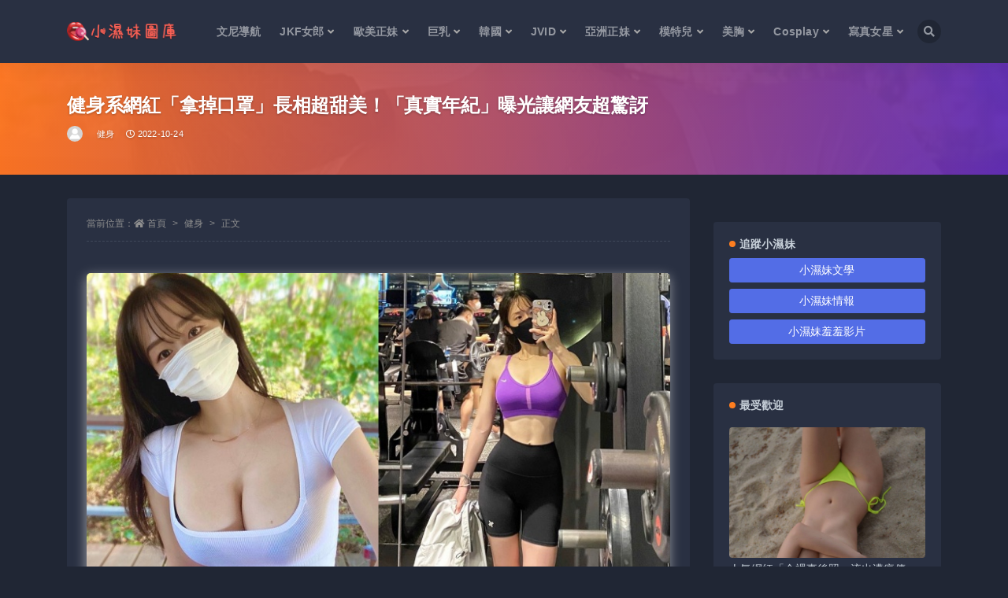

--- FILE ---
content_type: text/html; charset=UTF-8
request_url: https://xsmpic.com/39394/
body_size: 127501
content:
<!doctype html>
<html lang="zh-TW">
<head>
	<meta http-equiv="Content-Type" content="text/html; charset=UTF-8">
	<meta name="viewport" content="width=device-width, initial-scale=1, minimum-scale=1, maximum-scale=1">
	<link rel="profile" href="https://gmpg.org/xfn/11">
	<title>健身系網紅「拿掉口罩」長相超甜美！「真實年紀」曝光讓網友超驚訝-小濕妹圖</title>
<meta name='robots' content='max-image-preview:large' />
<link href="https://xsmpic.com/wp-content/uploads/2022/03/1647967885-d02a42d9cb3dec9.png" rel="icon">
<meta name="keywords" content="健身,凍齡,尻,巨乳,童顏,翹臀,韓國,馬甲線,">
<meta name="description" content="南韓網紅「myeh_ya」在網路上擁有近 27 萬人追蹤的高人氣，熱愛健身的她，平時拍攝的照片幾乎都是在健身房捕捉的，且大部分都戴著口罩，但仍靠著一身精實的身材曲線，引發網友熱烈關注。不過，除了姣好外貌受到討論外，近期最讓人最驚訝的還是莫過">
<meta property="og:title" content="健身系網紅「拿掉口罩」長相超甜美！「真實年紀」曝光讓網友超驚訝">
<meta property="og:description" content="南韓網紅「myeh_ya」在網路上擁有近 27 萬人追蹤的高人氣，熱愛健身的她，平時拍攝的照片幾乎都是在健身房捕捉的，且大部分都戴著口罩，但仍靠著一身精實的身材曲線，引發網友熱烈關注。不過，除了姣好外貌受到討論外，近期最讓人最驚訝的還是莫過">
<meta property="og:type" content="article">
<meta property="og:url" content="https://xsmpic.com/39394/">
<meta property="og:site_name" content="小濕妹圖">
<meta property="og:image" content="https://www.mymypic.net/data/attachment/forum/202210/24/133833izg28ry7g6jp7pj6.jpg">
<style id='wp-img-auto-sizes-contain-inline-css'>
img:is([sizes=auto i],[sizes^="auto," i]){contain-intrinsic-size:3000px 1500px}
/*# sourceURL=wp-img-auto-sizes-contain-inline-css */
</style>
<style id='classic-theme-styles-inline-css'>
/*! This file is auto-generated */
.wp-block-button__link{color:#fff;background-color:#32373c;border-radius:9999px;box-shadow:none;text-decoration:none;padding:calc(.667em + 2px) calc(1.333em + 2px);font-size:1.125em}.wp-block-file__button{background:#32373c;color:#fff;text-decoration:none}
/*# sourceURL=/wp-includes/css/classic-themes.min.css */
</style>
<link rel='stylesheet' id='bootstrap-css' href='https://xsmpic.com/wp-content/themes/ripro-v2/assets/bootstrap/css/bootstrap.min.css?ver=4.6.0' media='all' />
<link rel='stylesheet' id='csf-fa5-css' href='https://xsmpic.com/wp-content/themes/ripro-v2/assets/font-awesome/css/all.min.css?ver=5.14.0' media='all' />
<link rel='stylesheet' id='csf-fa5-v4-shims-css' href='https://xsmpic.com/wp-content/themes/ripro-v2/assets/font-awesome/css/v4-shims.min.css?ver=5.14.0' media='all' />
<link rel='stylesheet' id='plugins-css' href='https://xsmpic.com/wp-content/themes/ripro-v2/assets/css/plugins.css?ver=1.0.0' media='all' />
<link rel='stylesheet' id='app-css' href='https://xsmpic.com/wp-content/themes/ripro-v2/assets/css/app.css?ver=3.6.0' media='all' />
<link rel='stylesheet' id='dark-css' href='https://xsmpic.com/wp-content/themes/ripro-v2/assets/css/dark.css?ver=3.6.0' media='all' />
<script src="https://xsmpic.com/wp-content/themes/ripro-v2/assets/js/jquery.min.js?ver=3.5.1" id="jquery-js"></script>
<link rel="canonical" href="https://xsmpic.com/39394/" />
<link rel='shortlink' href='https://xsmpic.com/?p=39394' />
<style type="text/css">.article-content img, .instagram-feed{
  border-radius: 5px;
  box-shadow: -1px 4px 15px 0px #c5c5c5b8;
  width:100%;
  margin:30px auto;
}
.rollbar .actions li>a{
  color:#c6cfd8;
}
.toggle-dark{
	display:none !important;
}
.ripro_v2-widget-post .post-list .entry-title a{
   color: #c6cfd8;
}
.ripro_v2-widget-post .post-list{
	border:none;
}
.comment-form-author, .comment-form-email, .comment-form-url{
	width:50%;
}</style><link rel="icon" href="https://xsmpic.com/wp-content/uploads/2022/03/1647967885-d02a42d9cb3dec9-275x200.png" sizes="32x32" />
<link rel="icon" href="https://xsmpic.com/wp-content/uploads/2022/03/1647967885-d02a42d9cb3dec9-275x200.png" sizes="192x192" />
<link rel="apple-touch-icon" href="https://xsmpic.com/wp-content/uploads/2022/03/1647967885-d02a42d9cb3dec9-275x200.png" />
<meta name="msapplication-TileImage" content="https://xsmpic.com/wp-content/uploads/2022/03/1647967885-d02a42d9cb3dec9-275x200.png" />
<style id='global-styles-inline-css'>
:root{--wp--preset--aspect-ratio--square: 1;--wp--preset--aspect-ratio--4-3: 4/3;--wp--preset--aspect-ratio--3-4: 3/4;--wp--preset--aspect-ratio--3-2: 3/2;--wp--preset--aspect-ratio--2-3: 2/3;--wp--preset--aspect-ratio--16-9: 16/9;--wp--preset--aspect-ratio--9-16: 9/16;--wp--preset--color--black: #000000;--wp--preset--color--cyan-bluish-gray: #abb8c3;--wp--preset--color--white: #ffffff;--wp--preset--color--pale-pink: #f78da7;--wp--preset--color--vivid-red: #cf2e2e;--wp--preset--color--luminous-vivid-orange: #ff6900;--wp--preset--color--luminous-vivid-amber: #fcb900;--wp--preset--color--light-green-cyan: #7bdcb5;--wp--preset--color--vivid-green-cyan: #00d084;--wp--preset--color--pale-cyan-blue: #8ed1fc;--wp--preset--color--vivid-cyan-blue: #0693e3;--wp--preset--color--vivid-purple: #9b51e0;--wp--preset--gradient--vivid-cyan-blue-to-vivid-purple: linear-gradient(135deg,rgb(6,147,227) 0%,rgb(155,81,224) 100%);--wp--preset--gradient--light-green-cyan-to-vivid-green-cyan: linear-gradient(135deg,rgb(122,220,180) 0%,rgb(0,208,130) 100%);--wp--preset--gradient--luminous-vivid-amber-to-luminous-vivid-orange: linear-gradient(135deg,rgb(252,185,0) 0%,rgb(255,105,0) 100%);--wp--preset--gradient--luminous-vivid-orange-to-vivid-red: linear-gradient(135deg,rgb(255,105,0) 0%,rgb(207,46,46) 100%);--wp--preset--gradient--very-light-gray-to-cyan-bluish-gray: linear-gradient(135deg,rgb(238,238,238) 0%,rgb(169,184,195) 100%);--wp--preset--gradient--cool-to-warm-spectrum: linear-gradient(135deg,rgb(74,234,220) 0%,rgb(151,120,209) 20%,rgb(207,42,186) 40%,rgb(238,44,130) 60%,rgb(251,105,98) 80%,rgb(254,248,76) 100%);--wp--preset--gradient--blush-light-purple: linear-gradient(135deg,rgb(255,206,236) 0%,rgb(152,150,240) 100%);--wp--preset--gradient--blush-bordeaux: linear-gradient(135deg,rgb(254,205,165) 0%,rgb(254,45,45) 50%,rgb(107,0,62) 100%);--wp--preset--gradient--luminous-dusk: linear-gradient(135deg,rgb(255,203,112) 0%,rgb(199,81,192) 50%,rgb(65,88,208) 100%);--wp--preset--gradient--pale-ocean: linear-gradient(135deg,rgb(255,245,203) 0%,rgb(182,227,212) 50%,rgb(51,167,181) 100%);--wp--preset--gradient--electric-grass: linear-gradient(135deg,rgb(202,248,128) 0%,rgb(113,206,126) 100%);--wp--preset--gradient--midnight: linear-gradient(135deg,rgb(2,3,129) 0%,rgb(40,116,252) 100%);--wp--preset--font-size--small: 13px;--wp--preset--font-size--medium: 20px;--wp--preset--font-size--large: 36px;--wp--preset--font-size--x-large: 42px;--wp--preset--spacing--20: 0.44rem;--wp--preset--spacing--30: 0.67rem;--wp--preset--spacing--40: 1rem;--wp--preset--spacing--50: 1.5rem;--wp--preset--spacing--60: 2.25rem;--wp--preset--spacing--70: 3.38rem;--wp--preset--spacing--80: 5.06rem;--wp--preset--shadow--natural: 6px 6px 9px rgba(0, 0, 0, 0.2);--wp--preset--shadow--deep: 12px 12px 50px rgba(0, 0, 0, 0.4);--wp--preset--shadow--sharp: 6px 6px 0px rgba(0, 0, 0, 0.2);--wp--preset--shadow--outlined: 6px 6px 0px -3px rgb(255, 255, 255), 6px 6px rgb(0, 0, 0);--wp--preset--shadow--crisp: 6px 6px 0px rgb(0, 0, 0);}:where(.is-layout-flex){gap: 0.5em;}:where(.is-layout-grid){gap: 0.5em;}body .is-layout-flex{display: flex;}.is-layout-flex{flex-wrap: wrap;align-items: center;}.is-layout-flex > :is(*, div){margin: 0;}body .is-layout-grid{display: grid;}.is-layout-grid > :is(*, div){margin: 0;}:where(.wp-block-columns.is-layout-flex){gap: 2em;}:where(.wp-block-columns.is-layout-grid){gap: 2em;}:where(.wp-block-post-template.is-layout-flex){gap: 1.25em;}:where(.wp-block-post-template.is-layout-grid){gap: 1.25em;}.has-black-color{color: var(--wp--preset--color--black) !important;}.has-cyan-bluish-gray-color{color: var(--wp--preset--color--cyan-bluish-gray) !important;}.has-white-color{color: var(--wp--preset--color--white) !important;}.has-pale-pink-color{color: var(--wp--preset--color--pale-pink) !important;}.has-vivid-red-color{color: var(--wp--preset--color--vivid-red) !important;}.has-luminous-vivid-orange-color{color: var(--wp--preset--color--luminous-vivid-orange) !important;}.has-luminous-vivid-amber-color{color: var(--wp--preset--color--luminous-vivid-amber) !important;}.has-light-green-cyan-color{color: var(--wp--preset--color--light-green-cyan) !important;}.has-vivid-green-cyan-color{color: var(--wp--preset--color--vivid-green-cyan) !important;}.has-pale-cyan-blue-color{color: var(--wp--preset--color--pale-cyan-blue) !important;}.has-vivid-cyan-blue-color{color: var(--wp--preset--color--vivid-cyan-blue) !important;}.has-vivid-purple-color{color: var(--wp--preset--color--vivid-purple) !important;}.has-black-background-color{background-color: var(--wp--preset--color--black) !important;}.has-cyan-bluish-gray-background-color{background-color: var(--wp--preset--color--cyan-bluish-gray) !important;}.has-white-background-color{background-color: var(--wp--preset--color--white) !important;}.has-pale-pink-background-color{background-color: var(--wp--preset--color--pale-pink) !important;}.has-vivid-red-background-color{background-color: var(--wp--preset--color--vivid-red) !important;}.has-luminous-vivid-orange-background-color{background-color: var(--wp--preset--color--luminous-vivid-orange) !important;}.has-luminous-vivid-amber-background-color{background-color: var(--wp--preset--color--luminous-vivid-amber) !important;}.has-light-green-cyan-background-color{background-color: var(--wp--preset--color--light-green-cyan) !important;}.has-vivid-green-cyan-background-color{background-color: var(--wp--preset--color--vivid-green-cyan) !important;}.has-pale-cyan-blue-background-color{background-color: var(--wp--preset--color--pale-cyan-blue) !important;}.has-vivid-cyan-blue-background-color{background-color: var(--wp--preset--color--vivid-cyan-blue) !important;}.has-vivid-purple-background-color{background-color: var(--wp--preset--color--vivid-purple) !important;}.has-black-border-color{border-color: var(--wp--preset--color--black) !important;}.has-cyan-bluish-gray-border-color{border-color: var(--wp--preset--color--cyan-bluish-gray) !important;}.has-white-border-color{border-color: var(--wp--preset--color--white) !important;}.has-pale-pink-border-color{border-color: var(--wp--preset--color--pale-pink) !important;}.has-vivid-red-border-color{border-color: var(--wp--preset--color--vivid-red) !important;}.has-luminous-vivid-orange-border-color{border-color: var(--wp--preset--color--luminous-vivid-orange) !important;}.has-luminous-vivid-amber-border-color{border-color: var(--wp--preset--color--luminous-vivid-amber) !important;}.has-light-green-cyan-border-color{border-color: var(--wp--preset--color--light-green-cyan) !important;}.has-vivid-green-cyan-border-color{border-color: var(--wp--preset--color--vivid-green-cyan) !important;}.has-pale-cyan-blue-border-color{border-color: var(--wp--preset--color--pale-cyan-blue) !important;}.has-vivid-cyan-blue-border-color{border-color: var(--wp--preset--color--vivid-cyan-blue) !important;}.has-vivid-purple-border-color{border-color: var(--wp--preset--color--vivid-purple) !important;}.has-vivid-cyan-blue-to-vivid-purple-gradient-background{background: var(--wp--preset--gradient--vivid-cyan-blue-to-vivid-purple) !important;}.has-light-green-cyan-to-vivid-green-cyan-gradient-background{background: var(--wp--preset--gradient--light-green-cyan-to-vivid-green-cyan) !important;}.has-luminous-vivid-amber-to-luminous-vivid-orange-gradient-background{background: var(--wp--preset--gradient--luminous-vivid-amber-to-luminous-vivid-orange) !important;}.has-luminous-vivid-orange-to-vivid-red-gradient-background{background: var(--wp--preset--gradient--luminous-vivid-orange-to-vivid-red) !important;}.has-very-light-gray-to-cyan-bluish-gray-gradient-background{background: var(--wp--preset--gradient--very-light-gray-to-cyan-bluish-gray) !important;}.has-cool-to-warm-spectrum-gradient-background{background: var(--wp--preset--gradient--cool-to-warm-spectrum) !important;}.has-blush-light-purple-gradient-background{background: var(--wp--preset--gradient--blush-light-purple) !important;}.has-blush-bordeaux-gradient-background{background: var(--wp--preset--gradient--blush-bordeaux) !important;}.has-luminous-dusk-gradient-background{background: var(--wp--preset--gradient--luminous-dusk) !important;}.has-pale-ocean-gradient-background{background: var(--wp--preset--gradient--pale-ocean) !important;}.has-electric-grass-gradient-background{background: var(--wp--preset--gradient--electric-grass) !important;}.has-midnight-gradient-background{background: var(--wp--preset--gradient--midnight) !important;}.has-small-font-size{font-size: var(--wp--preset--font-size--small) !important;}.has-medium-font-size{font-size: var(--wp--preset--font-size--medium) !important;}.has-large-font-size{font-size: var(--wp--preset--font-size--large) !important;}.has-x-large-font-size{font-size: var(--wp--preset--font-size--x-large) !important;}
/*# sourceURL=global-styles-inline-css */
</style>
</head>
<body class="wp-singular post-template-default single single-post postid-39394 single-format-standard wp-theme-ripro-v2 dark-open navbar-sticky with-hero hero-wide hero-image pagination-numeric no-off-canvas sidebar-right">
<div id="app" class="site">
	
<header class="site-header">
    <div class="container">
	    <div class="navbar">
			  <div class="logo-wrapper">
          <a href="https://xsmpic.com/">
        <img class="logo regular" src="https://xsmpic.com/wp-content/uploads/2022/03/1648032421-6446d860dbbfe54.png" alt="小濕妹圖">
      </a>
    
  </div> 			
			<div class="sep"></div>
			
			<nav class="main-menu d-none d-lg-block">
			<ul id="menu-main-menu" class="nav-list u-plain-list"><li class="menu-item menu-item-type-custom menu-item-object-custom"><a target="_blank" href="https://biglist.club?r=1834HG">文尼導航</a></li>
<li class="menu-item menu-item-type-taxonomy menu-item-object-category menu-item-has-children menu-item-mega"><a href="https://xsmpic.com/jkf%e5%a5%b3%e9%83%8e/">JKF女郎</a><div class="mega-menu"><div class="menu-posts owl"><div class="menu-post"><div class="entry-media"><div class="placeholder" style="padding-bottom: 66.666666666667%"><a href="https://xsmpic.com/42512/" title="投幣飲料機好閃！巨乳正妹「櫻花」S曲線炸裂，「ㄉㄨㄞ彈猛奶」跳過來！" rel="nofollow noopener noreferrer"><img class="lazyload" data-src="https://www.mymypic.net/data/attachment/forum/202510/23/105839n32xyf7cubyutca3.jpg" src="https://xsmpic.com/wp-content/themes/ripro-v2/assets/img/thumb-ing.gif" alt="投幣飲料機好閃！巨乳正妹「櫻花」S曲線炸裂，「ㄉㄨㄞ彈猛奶」跳過來！" /></a></div></div><h2 class="entry-title"><a href="https://xsmpic.com/42512/" title="投幣飲料機好閃！巨乳正妹「櫻花」S曲線炸裂，「ㄉㄨㄞ彈猛奶」跳過來！" rel="bookmark">投幣飲料機好閃！巨乳正妹「櫻花」S曲線炸裂，「ㄉㄨㄞ彈猛奶」跳過來！</a></h2></div><div class="menu-post"><div class="entry-media"><div class="placeholder" style="padding-bottom: 66.666666666667%"><a href="https://xsmpic.com/42509/" title="甜美女神《Cherry》蘇美島度假大解放　比基尼都快遮不住啦" rel="nofollow noopener noreferrer"><img class="lazyload" data-src="https://www.mymypic.net/data/attachment/forum/202510/22/143226jfjq2cyxzxlykhx2.jpg" src="https://xsmpic.com/wp-content/themes/ripro-v2/assets/img/thumb-ing.gif" alt="甜美女神《Cherry》蘇美島度假大解放　比基尼都快遮不住啦" /></a></div></div><h2 class="entry-title"><a href="https://xsmpic.com/42509/" title="甜美女神《Cherry》蘇美島度假大解放　比基尼都快遮不住啦" rel="bookmark">甜美女神《Cherry》蘇美島度假大解放　比基尼都快遮不住啦</a></h2></div><div class="menu-post"><div class="entry-media"><div class="placeholder" style="padding-bottom: 66.666666666667%"><a href="https://xsmpic.com/42507/" title="新莊籃球比賽場邊爆乳美女引起關注　原來是翹臀女王李尾巴" rel="nofollow noopener noreferrer"><img class="lazyload" data-src="https://www.mymypic.net/data/attachment/forum/202510/22/145814mo0okxzfxkxt0gux.jpg" src="https://xsmpic.com/wp-content/themes/ripro-v2/assets/img/thumb-ing.gif" alt="新莊籃球比賽場邊爆乳美女引起關注　原來是翹臀女王李尾巴" /></a></div></div><h2 class="entry-title"><a href="https://xsmpic.com/42507/" title="新莊籃球比賽場邊爆乳美女引起關注　原來是翹臀女王李尾巴" rel="bookmark">新莊籃球比賽場邊爆乳美女引起關注　原來是翹臀女王李尾巴</a></h2></div><div class="menu-post"><div class="entry-media"><div class="placeholder" style="padding-bottom: 66.666666666667%"><a href="https://xsmpic.com/42506/" title="百變Cosplay「古榕榕」黑白通殺，「爆乳美背」要鹹的還是甜的？" rel="nofollow noopener noreferrer"><img class="lazyload" data-src="https://www.mymypic.net/data/attachment/forum/202510/21/135516ho193ymxmms9y3oz.jpg" src="https://xsmpic.com/wp-content/themes/ripro-v2/assets/img/thumb-ing.gif" alt="百變Cosplay「古榕榕」黑白通殺，「爆乳美背」要鹹的還是甜的？" /></a></div></div><h2 class="entry-title"><a href="https://xsmpic.com/42506/" title="百變Cosplay「古榕榕」黑白通殺，「爆乳美背」要鹹的還是甜的？" rel="bookmark">百變Cosplay「古榕榕」黑白通殺，「爆乳美背」要鹹的還是甜的？</a></h2></div><div class="menu-post"><div class="entry-media"><div class="placeholder" style="padding-bottom: 66.666666666667%"><a href="https://xsmpic.com/42504/" title="南亞奇岩驚見比基尼正妹！「晞晞」褲子又脫一半，「性感蜜臀」超級養眼！" rel="nofollow noopener noreferrer"><img class="lazyload" data-src="https://www.mymypic.net/data/attachment/forum/202510/21/145221c6goy0nypcgtggg5.jpg" src="https://xsmpic.com/wp-content/themes/ripro-v2/assets/img/thumb-ing.gif" alt="南亞奇岩驚見比基尼正妹！「晞晞」褲子又脫一半，「性感蜜臀」超級養眼！" /></a></div></div><h2 class="entry-title"><a href="https://xsmpic.com/42504/" title="南亞奇岩驚見比基尼正妹！「晞晞」褲子又脫一半，「性感蜜臀」超級養眼！" rel="bookmark">南亞奇岩驚見比基尼正妹！「晞晞」褲子又脫一半，「性感蜜臀」超級養眼！</a></h2></div><div class="menu-post"><div class="entry-media"><div class="placeholder" style="padding-bottom: 66.666666666667%"><a href="https://xsmpic.com/42500/" title="甜心《安希Anxi》出售二手衣　因為一舉手就會「掉出奶」" rel="nofollow noopener noreferrer"><img class="lazyload" data-src="https://www.mymypic.net/data/attachment/forum/202510/20/1555109o5bqy79wszs7y7s.jpg" src="https://xsmpic.com/wp-content/themes/ripro-v2/assets/img/thumb-ing.gif" alt="甜心《安希Anxi》出售二手衣　因為一舉手就會「掉出奶」" /></a></div></div><h2 class="entry-title"><a href="https://xsmpic.com/42500/" title="甜心《安希Anxi》出售二手衣　因為一舉手就會「掉出奶」" rel="bookmark">甜心《安希Anxi》出售二手衣　因為一舉手就會「掉出奶」</a></h2></div><div class="menu-post"><div class="entry-media"><div class="placeholder" style="padding-bottom: 66.666666666667%"><a href="https://xsmpic.com/42499/" title="好深！人間娜美奈「鮮奶妹」車內亂擠，「超Q軟乳」閃瞎整條路！" rel="nofollow noopener noreferrer"><img class="lazyload" data-src="https://www.mymypic.net/data/attachment/forum/202510/20/145824g7rpdr6x17wpwdpv.jpg" src="https://xsmpic.com/wp-content/themes/ripro-v2/assets/img/thumb-ing.gif" alt="好深！人間娜美奈「鮮奶妹」車內亂擠，「超Q軟乳」閃瞎整條路！" /></a></div></div><h2 class="entry-title"><a href="https://xsmpic.com/42499/" title="好深！人間娜美奈「鮮奶妹」車內亂擠，「超Q軟乳」閃瞎整條路！" rel="bookmark">好深！人間娜美奈「鮮奶妹」車內亂擠，「超Q軟乳」閃瞎整條路！</a></h2></div><div class="menu-post"><div class="entry-media"><div class="placeholder" style="padding-bottom: 66.666666666667%"><a href="https://xsmpic.com/42494/" title="澎湖民宿正妹老闆娘爆乳攬客　網友：該揪團去朝聖了" rel="nofollow noopener noreferrer"><img class="lazyload" data-src="https://www.mymypic.net/data/attachment/forum/202510/14/145120k43zkrbx8khwhd3o.jpg" src="https://xsmpic.com/wp-content/themes/ripro-v2/assets/img/thumb-ing.gif" alt="澎湖民宿正妹老闆娘爆乳攬客　網友：該揪團去朝聖了" /></a></div></div><h2 class="entry-title"><a href="https://xsmpic.com/42494/" title="澎湖民宿正妹老闆娘爆乳攬客　網友：該揪團去朝聖了" rel="bookmark">澎湖民宿正妹老闆娘爆乳攬客　網友：該揪團去朝聖了</a></h2></div></div></div></li>
<li class="menu-item menu-item-type-taxonomy menu-item-object-category menu-item-has-children menu-item-mega"><a href="https://xsmpic.com/%e6%ad%90%e7%be%8e%e6%ad%a3%e5%a6%b9/">歐美正妹</a><div class="mega-menu"><div class="menu-posts owl"><div class="menu-post"><div class="entry-media"><div class="placeholder" style="padding-bottom: 66.666666666667%"><a href="https://xsmpic.com/38924/" title="金髮芭蕾女伶很會劈！左跨成人寫真、右跨AV…暗黑界雙領域發展野心極強" rel="nofollow noopener noreferrer"><img class="lazyload" data-src="https://www.mymypic.net/data/attachment/forum/202209/16/172515njpm293pga2hr7gp.jpg" src="https://xsmpic.com/wp-content/themes/ripro-v2/assets/img/thumb-ing.gif" alt="金髮芭蕾女伶很會劈！左跨成人寫真、右跨AV…暗黑界雙領域發展野心極強" /></a></div></div><h2 class="entry-title"><a href="https://xsmpic.com/38924/" title="金髮芭蕾女伶很會劈！左跨成人寫真、右跨AV…暗黑界雙領域發展野心極強" rel="bookmark">金髮芭蕾女伶很會劈！左跨成人寫真、右跨AV…暗黑界雙領域發展野心極強</a></h2></div><div class="menu-post"><div class="entry-media"><div class="placeholder" style="padding-bottom: 66.666666666667%"><a href="https://xsmpic.com/38911/" title="露出早有預謀！長腿正妹最愛衣服底下什麼都不穿　上樓腿間秘境風光乍現" rel="nofollow noopener noreferrer"><img class="lazyload" data-src="https://www.mymypic.net/data/attachment/forum/202209/16/1634297dj0j1z0ks2awkh7.jpg" src="https://xsmpic.com/wp-content/themes/ripro-v2/assets/img/thumb-ing.gif" alt="露出早有預謀！長腿正妹最愛衣服底下什麼都不穿　上樓腿間秘境風光乍現" /></a></div></div><h2 class="entry-title"><a href="https://xsmpic.com/38911/" title="露出早有預謀！長腿正妹最愛衣服底下什麼都不穿　上樓腿間秘境風光乍現" rel="bookmark">露出早有預謀！長腿正妹最愛衣服底下什麼都不穿　上樓腿間秘境風光乍現</a></h2></div><div class="menu-post"><div class="entry-media"><div class="placeholder" style="padding-bottom: 66.666666666667%"><a href="https://xsmpic.com/38897/" title="金髮小隻馬超齡熟成肉慾體散發風騷色氣　野性爆發尺度全開超有誠意" rel="nofollow noopener noreferrer"><img class="lazyload" data-src="https://www.mymypic.net/data/attachment/forum/202209/16/113905ywao2fn03wwoedfa.jpg" src="https://xsmpic.com/wp-content/themes/ripro-v2/assets/img/thumb-ing.gif" alt="金髮小隻馬超齡熟成肉慾體散發風騷色氣　野性爆發尺度全開超有誠意" /></a></div></div><h2 class="entry-title"><a href="https://xsmpic.com/38897/" title="金髮小隻馬超齡熟成肉慾體散發風騷色氣　野性爆發尺度全開超有誠意" rel="bookmark">金髮小隻馬超齡熟成肉慾體散發風騷色氣　野性爆發尺度全開超有誠意</a></h2></div><div class="menu-post"><div class="entry-media"><div class="placeholder" style="padding-bottom: 66.666666666667%"><a href="https://xsmpic.com/38881/" title="精采！性感比基尼妹風騷色氣完全藏不住　真實身分曝光…尺度大不意外" rel="nofollow noopener noreferrer"><img class="lazyload" data-src="https://www.mymypic.net/data/attachment/forum/202209/15/1341251me6b4o9615mo6eu.jpg" src="https://xsmpic.com/wp-content/themes/ripro-v2/assets/img/thumb-ing.gif" alt="精采！性感比基尼妹風騷色氣完全藏不住　真實身分曝光…尺度大不意外" /></a></div></div><h2 class="entry-title"><a href="https://xsmpic.com/38881/" title="精采！性感比基尼妹風騷色氣完全藏不住　真實身分曝光…尺度大不意外" rel="bookmark">精采！性感比基尼妹風騷色氣完全藏不住　真實身分曝光…尺度大不意外</a></h2></div><div class="menu-post"><div class="entry-media"><div class="placeholder" style="padding-bottom: 66.666666666667%"><a href="https://xsmpic.com/38869/" title="18+告解室上線囉！風騷修女尺度大開無極限　成人限定畫面讓人嗨爆" rel="nofollow noopener noreferrer"><img class="lazyload" data-src="https://www.mymypic.net/data/attachment/forum/202209/14/115229r5637kzrb3b5cb3s.jpg" src="https://xsmpic.com/wp-content/themes/ripro-v2/assets/img/thumb-ing.gif" alt="18+告解室上線囉！風騷修女尺度大開無極限　成人限定畫面讓人嗨爆" /></a></div></div><h2 class="entry-title"><a href="https://xsmpic.com/38869/" title="18+告解室上線囉！風騷修女尺度大開無極限　成人限定畫面讓人嗨爆" rel="bookmark">18+告解室上線囉！風騷修女尺度大開無極限　成人限定畫面讓人嗨爆</a></h2></div><div class="menu-post"><div class="entry-media"><div class="placeholder" style="padding-bottom: 66.666666666667%"><a href="https://xsmpic.com/38854/" title="敏感體遭出賣啦！妹子展現銷魂吃&#8230;　網友卻只關注胸前凸凸的亮點" rel="nofollow noopener noreferrer"><img class="lazyload" data-src="https://www.mymypic.net/data/attachment/forum/202209/13/133617hb3ab0ao1qq1br17.jpg" src="https://xsmpic.com/wp-content/themes/ripro-v2/assets/img/thumb-ing.gif" alt="敏感體遭出賣啦！妹子展現銷魂吃&#8230;　網友卻只關注胸前凸凸的亮點" /></a></div></div><h2 class="entry-title"><a href="https://xsmpic.com/38854/" title="敏感體遭出賣啦！妹子展現銷魂吃&#8230;　網友卻只關注胸前凸凸的亮點" rel="bookmark">敏感體遭出賣啦！妹子展現銷魂吃&#8230;　網友卻只關注胸前凸凸的亮點</a></h2></div><div class="menu-post"><div class="entry-media"><div class="placeholder" style="padding-bottom: 66.666666666667%"><a href="https://xsmpic.com/38842/" title="陽光沙灘沒有比基尼！金髮辣妹霸氣一脫…　銷魂辣體全面解禁有誠意" rel="nofollow noopener noreferrer"><img class="lazyload" data-src="https://www.mymypic.net/data/attachment/forum/202209/12/160211b3lzs8mel48qv4em.jpg" src="https://xsmpic.com/wp-content/themes/ripro-v2/assets/img/thumb-ing.gif" alt="陽光沙灘沒有比基尼！金髮辣妹霸氣一脫…　銷魂辣體全面解禁有誠意" /></a></div></div><h2 class="entry-title"><a href="https://xsmpic.com/38842/" title="陽光沙灘沒有比基尼！金髮辣妹霸氣一脫…　銷魂辣體全面解禁有誠意" rel="bookmark">陽光沙灘沒有比基尼！金髮辣妹霸氣一脫…　銷魂辣體全面解禁有誠意</a></h2></div><div class="menu-post"><div class="entry-media"><div class="placeholder" style="padding-bottom: 66.666666666667%"><a href="https://xsmpic.com/38828/" title="極品！性感妹顏值、身材都在水準之上　銷魂嫩體全面解禁畫面很實用" rel="nofollow noopener noreferrer"><img class="lazyload" data-src="https://www.mymypic.net/data/attachment/forum/202209/08/180143b6m3mhfmyaxarchu.jpg" src="https://xsmpic.com/wp-content/themes/ripro-v2/assets/img/thumb-ing.gif" alt="極品！性感妹顏值、身材都在水準之上　銷魂嫩體全面解禁畫面很實用" /></a></div></div><h2 class="entry-title"><a href="https://xsmpic.com/38828/" title="極品！性感妹顏值、身材都在水準之上　銷魂嫩體全面解禁畫面很實用" rel="bookmark">極品！性感妹顏值、身材都在水準之上　銷魂嫩體全面解禁畫面很實用</a></h2></div></div></div></li>
<li class="menu-item menu-item-type-taxonomy menu-item-object-category current-post-ancestor current-menu-parent current-post-parent menu-item-has-children menu-item-mega"><a href="https://xsmpic.com/%e5%b7%a8%e4%b9%b3/">巨乳</a><div class="mega-menu"><div class="menu-posts owl"><div class="menu-post"><div class="entry-media"><div class="placeholder" style="padding-bottom: 66.666666666667%"><a href="https://xsmpic.com/42553/" title="反差好大！韓國正妹 Asuna 氣質超仙，拍照卻充滿色氣！大膽玩弄「雪白巨乳」" rel="nofollow noopener noreferrer"><img class="lazyload" data-src="https://www.mymypic.net/data/attachment/forum/202512/09/104753rugmzvks8tr468tv.jpg" src="https://xsmpic.com/wp-content/themes/ripro-v2/assets/img/thumb-ing.gif" alt="反差好大！韓國正妹 Asuna 氣質超仙，拍照卻充滿色氣！大膽玩弄「雪白巨乳」" /></a></div></div><h2 class="entry-title"><a href="https://xsmpic.com/42553/" title="反差好大！韓國正妹 Asuna 氣質超仙，拍照卻充滿色氣！大膽玩弄「雪白巨乳」" rel="bookmark">反差好大！韓國正妹 Asuna 氣質超仙，拍照卻充滿色氣！大膽玩弄「雪白巨乳」</a></h2></div><div class="menu-post"><div class="entry-media"><div class="placeholder" style="padding-bottom: 66.666666666667%"><a href="https://xsmpic.com/42548/" title="日本女神太犯規！「肉感蜜桃臀」驚喜亮相，轉身還有「豪乳溢出」身材簡直完美" rel="nofollow noopener noreferrer"><img class="lazyload" data-src="https://www.mymypic.net/data/attachment/forum/202512/05/102424oouvzu70ywkrmzfu.jpg" src="https://xsmpic.com/wp-content/themes/ripro-v2/assets/img/thumb-ing.gif" alt="日本女神太犯規！「肉感蜜桃臀」驚喜亮相，轉身還有「豪乳溢出」身材簡直完美" /></a></div></div><h2 class="entry-title"><a href="https://xsmpic.com/42548/" title="日本女神太犯規！「肉感蜜桃臀」驚喜亮相，轉身還有「豪乳溢出」身材簡直完美" rel="bookmark">日本女神太犯規！「肉感蜜桃臀」驚喜亮相，轉身還有「豪乳溢出」身材簡直完美</a></h2></div><div class="menu-post"><div class="entry-media"><div class="placeholder" style="padding-bottom: 66.666666666667%"><a href="https://xsmpic.com/42546/" title="等等，日本怎麼會出現這種身材？她靠前凸後翹的「歐美曲線」噴發肉慾感" rel="nofollow noopener noreferrer"><img class="lazyload" data-src="https://www.mymypic.net/data/attachment/forum/202512/02/1018330pp0phxnqv7bbvkp.jpg" src="https://xsmpic.com/wp-content/themes/ripro-v2/assets/img/thumb-ing.gif" alt="等等，日本怎麼會出現這種身材？她靠前凸後翹的「歐美曲線」噴發肉慾感" /></a></div></div><h2 class="entry-title"><a href="https://xsmpic.com/42546/" title="等等，日本怎麼會出現這種身材？她靠前凸後翹的「歐美曲線」噴發肉慾感" rel="bookmark">等等，日本怎麼會出現這種身材？她靠前凸後翹的「歐美曲線」噴發肉慾感</a></h2></div><div class="menu-post"><div class="entry-media"><div class="placeholder" style="padding-bottom: 66.666666666667%"><a href="https://xsmpic.com/42544/" title="德州撲克火辣荷官爆乳發牌　在牌桌上都無法專心了！" rel="nofollow noopener noreferrer"><img class="lazyload" data-src="https://www.mymypic.net/data/attachment/forum/202511/26/163158how7ozohhdbwq3d2.jpg" src="https://xsmpic.com/wp-content/themes/ripro-v2/assets/img/thumb-ing.gif" alt="德州撲克火辣荷官爆乳發牌　在牌桌上都無法專心了！" /></a></div></div><h2 class="entry-title"><a href="https://xsmpic.com/42544/" title="德州撲克火辣荷官爆乳發牌　在牌桌上都無法專心了！" rel="bookmark">德州撲克火辣荷官爆乳發牌　在牌桌上都無法專心了！</a></h2></div><div class="menu-post"><div class="entry-media"><div class="placeholder" style="padding-bottom: 66.666666666667%"><a href="https://xsmpic.com/42537/" title="來自南韓的大歐派！氣質正妹「背帶卡溝」好害羞，想不到平常穿衣尺度更辣" rel="nofollow noopener noreferrer"><img class="lazyload" data-src="https://www.mymypic.net/data/attachment/forum/202511/19/102425es2s45e5a24sesfs.jpg" src="https://xsmpic.com/wp-content/themes/ripro-v2/assets/img/thumb-ing.gif" alt="來自南韓的大歐派！氣質正妹「背帶卡溝」好害羞，想不到平常穿衣尺度更辣" /></a></div></div><h2 class="entry-title"><a href="https://xsmpic.com/42537/" title="來自南韓的大歐派！氣質正妹「背帶卡溝」好害羞，想不到平常穿衣尺度更辣" rel="bookmark">來自南韓的大歐派！氣質正妹「背帶卡溝」好害羞，想不到平常穿衣尺度更辣</a></h2></div><div class="menu-post"><div class="entry-media"><div class="placeholder" style="padding-bottom: 66.666666666667%"><a href="https://xsmpic.com/42530/" title="最強奶媽「謝薇安」曬巨乳泳裝照，雙峰塞滿畫面網友驚呼：是籃球嗎" rel="nofollow noopener noreferrer"><img class="lazyload" data-src="https://www.mymypic.net/data/attachment/forum/202511/11/11245544444fe8rww8l1ec.jpg" src="https://xsmpic.com/wp-content/themes/ripro-v2/assets/img/thumb-ing.gif" alt="最強奶媽「謝薇安」曬巨乳泳裝照，雙峰塞滿畫面網友驚呼：是籃球嗎" /></a></div></div><h2 class="entry-title"><a href="https://xsmpic.com/42530/" title="最強奶媽「謝薇安」曬巨乳泳裝照，雙峰塞滿畫面網友驚呼：是籃球嗎" rel="bookmark">最強奶媽「謝薇安」曬巨乳泳裝照，雙峰塞滿畫面網友驚呼：是籃球嗎</a></h2></div><div class="menu-post"><div class="entry-media"><div class="placeholder" style="padding-bottom: 66.666666666667%"><a href="https://xsmpic.com/42526/" title="天然 H 罩杯！混血直播主「這樣秀南半球」近距離太震撼！上空、露暈福利大放送" rel="nofollow noopener noreferrer"><img class="lazyload" data-src="https://www.mymypic.net/data/attachment/forum/202511/07/140710xnj07kjtbwvljewk.jpg" src="https://xsmpic.com/wp-content/themes/ripro-v2/assets/img/thumb-ing.gif" alt="天然 H 罩杯！混血直播主「這樣秀南半球」近距離太震撼！上空、露暈福利大放送" /></a></div></div><h2 class="entry-title"><a href="https://xsmpic.com/42526/" title="天然 H 罩杯！混血直播主「這樣秀南半球」近距離太震撼！上空、露暈福利大放送" rel="bookmark">天然 H 罩杯！混血直播主「這樣秀南半球」近距離太震撼！上空、露暈福利大放送</a></h2></div><div class="menu-post"><div class="entry-media"><div class="placeholder" style="padding-bottom: 66.666666666667%"><a href="https://xsmpic.com/42523/" title="連戴斗笠也能那麼辣？！韓國正妹去越南玩，床邊解放「南半球＋美尻」超性感" rel="nofollow noopener noreferrer"><img class="lazyload" data-src="https://www.mymypic.net/data/attachment/forum/202511/04/102600a8mjz8t0ah8ohbaa.jpg" src="https://xsmpic.com/wp-content/themes/ripro-v2/assets/img/thumb-ing.gif" alt="連戴斗笠也能那麼辣？！韓國正妹去越南玩，床邊解放「南半球＋美尻」超性感" /></a></div></div><h2 class="entry-title"><a href="https://xsmpic.com/42523/" title="連戴斗笠也能那麼辣？！韓國正妹去越南玩，床邊解放「南半球＋美尻」超性感" rel="bookmark">連戴斗笠也能那麼辣？！韓國正妹去越南玩，床邊解放「南半球＋美尻」超性感</a></h2></div></div></div></li>
<li class="menu-item menu-item-type-taxonomy menu-item-object-category current-post-ancestor current-menu-parent current-post-parent menu-item-has-children menu-item-mega"><a href="https://xsmpic.com/%e9%9f%93%e5%9c%8b/">韓國</a><div class="mega-menu"><div class="menu-posts owl"><div class="menu-post"><div class="entry-media"><div class="placeholder" style="padding-bottom: 66.666666666667%"><a href="https://xsmpic.com/42533/" title="位置正確！南韓胸妹「卿卿」玩弄棒棒，「奶夾頂立」嘴上又擼一支！" rel="nofollow noopener noreferrer"><img class="lazyload" data-src="https://www.mymypic.net/data/attachment/forum/202511/12/1436098hv3rd8dy3aky08z.jpg" src="https://xsmpic.com/wp-content/themes/ripro-v2/assets/img/thumb-ing.gif" alt="位置正確！南韓胸妹「卿卿」玩弄棒棒，「奶夾頂立」嘴上又擼一支！" /></a></div></div><h2 class="entry-title"><a href="https://xsmpic.com/42533/" title="位置正確！南韓胸妹「卿卿」玩弄棒棒，「奶夾頂立」嘴上又擼一支！" rel="bookmark">位置正確！南韓胸妹「卿卿」玩弄棒棒，「奶夾頂立」嘴上又擼一支！</a></h2></div><div class="menu-post"><div class="entry-media"><div class="placeholder" style="padding-bottom: 66.666666666667%"><a href="https://xsmpic.com/42503/" title="辦公室姊姊有夠騷！「爆乳OL」上班翹屁自拍還脫衣午睡超誇張！" rel="nofollow noopener noreferrer"><img class="lazyload" data-src="https://www.mymypic.net/data/attachment/forum/202510/21/103959mi80k3ac8mnmccnm.jpg" src="https://xsmpic.com/wp-content/themes/ripro-v2/assets/img/thumb-ing.gif" alt="辦公室姊姊有夠騷！「爆乳OL」上班翹屁自拍還脫衣午睡超誇張！" /></a></div></div><h2 class="entry-title"><a href="https://xsmpic.com/42503/" title="辦公室姊姊有夠騷！「爆乳OL」上班翹屁自拍還脫衣午睡超誇張！" rel="bookmark">辦公室姊姊有夠騷！「爆乳OL」上班翹屁自拍還脫衣午睡超誇張！</a></h2></div><div class="menu-post"><div class="entry-media"><div class="placeholder" style="padding-bottom: 66.666666666667%"><a href="https://xsmpic.com/41394/" title="巨乳女網友連線逛狗玩具　網友全歪樓：想玩那兩顆球！" rel="nofollow noopener noreferrer"><img class="lazyload" data-src="https://www.mymypic.net/data/attachment/forum/202410/07/1728149y25uywm92enne2b.jpg" src="https://xsmpic.com/wp-content/themes/ripro-v2/assets/img/thumb-ing.gif" alt="巨乳女網友連線逛狗玩具　網友全歪樓：想玩那兩顆球！" /></a></div></div><h2 class="entry-title"><a href="https://xsmpic.com/41394/" title="巨乳女網友連線逛狗玩具　網友全歪樓：想玩那兩顆球！" rel="bookmark">巨乳女網友連線逛狗玩具　網友全歪樓：想玩那兩顆球！</a></h2></div><div class="menu-post"><div class="entry-media"><div class="placeholder" style="padding-bottom: 66.666666666667%"><a href="https://xsmpic.com/41331/" title="包不住！巨乳正妹看台展現傲人身材　怎麼有人穿這樣出門？" rel="nofollow noopener noreferrer"><img class="lazyload" data-src="https://www.mymypic.net/data/attachment/forum/202409/13/144944hwmwrhp5m2btpyby.jpg" src="https://xsmpic.com/wp-content/themes/ripro-v2/assets/img/thumb-ing.gif" alt="包不住！巨乳正妹看台展現傲人身材　怎麼有人穿這樣出門？" /></a></div></div><h2 class="entry-title"><a href="https://xsmpic.com/41331/" title="包不住！巨乳正妹看台展現傲人身材　怎麼有人穿這樣出門？" rel="bookmark">包不住！巨乳正妹看台展現傲人身材　怎麼有人穿這樣出門？</a></h2></div><div class="menu-post"><div class="entry-media"><div class="placeholder" style="padding-bottom: 66.666666666667%"><a href="https://xsmpic.com/41105/" title="韓國巨乳實況主泡湯畫面太猖狂　爆裂上圍快Hold不住！" rel="nofollow noopener noreferrer"><img class="lazyload" data-src="https://www.mymypic.net/data/attachment/forum/202406/25/182014fwwyuslejgma0wvp.jpg" src="https://xsmpic.com/wp-content/themes/ripro-v2/assets/img/thumb-ing.gif" alt="韓國巨乳實況主泡湯畫面太猖狂　爆裂上圍快Hold不住！" /></a></div></div><h2 class="entry-title"><a href="https://xsmpic.com/41105/" title="韓國巨乳實況主泡湯畫面太猖狂　爆裂上圍快Hold不住！" rel="bookmark">韓國巨乳實況主泡湯畫面太猖狂　爆裂上圍快Hold不住！</a></h2></div><div class="menu-post"><div class="entry-media"><div class="placeholder" style="padding-bottom: 66.666666666667%"><a href="https://xsmpic.com/41073/" title="怎麼會一直掉出來？牛奶肌巨乳妹大到比基尼也罩不住" rel="nofollow noopener noreferrer"><img class="lazyload" data-src="https://www.mymypic.net/data/attachment/forum/202406/12/152210hjc6qjwwt9dgcz6q.jpg" src="https://xsmpic.com/wp-content/themes/ripro-v2/assets/img/thumb-ing.gif" alt="怎麼會一直掉出來？牛奶肌巨乳妹大到比基尼也罩不住" /></a></div></div><h2 class="entry-title"><a href="https://xsmpic.com/41073/" title="怎麼會一直掉出來？牛奶肌巨乳妹大到比基尼也罩不住" rel="bookmark">怎麼會一直掉出來？牛奶肌巨乳妹大到比基尼也罩不住</a></h2></div><div class="menu-post"><div class="entry-media"><div class="placeholder" style="padding-bottom: 66.666666666667%"><a href="https://xsmpic.com/41064/" title="日本居酒屋驚見巨乳妹呼之欲出　足夠餵飽一整間店的客人" rel="nofollow noopener noreferrer"><img class="lazyload" data-src="https://www.mymypic.net/data/attachment/forum/202406/03/152019yr7733kvwtkg3hjv.jpg" src="https://xsmpic.com/wp-content/themes/ripro-v2/assets/img/thumb-ing.gif" alt="日本居酒屋驚見巨乳妹呼之欲出　足夠餵飽一整間店的客人" /></a></div></div><h2 class="entry-title"><a href="https://xsmpic.com/41064/" title="日本居酒屋驚見巨乳妹呼之欲出　足夠餵飽一整間店的客人" rel="bookmark">日本居酒屋驚見巨乳妹呼之欲出　足夠餵飽一整間店的客人</a></h2></div><div class="menu-post"><div class="entry-media"><div class="placeholder" style="padding-bottom: 66.666666666667%"><a href="https://xsmpic.com/41000/" title="快來抓寶囉！巨乳小姐姐掀衣服露出兩顆寶貝球等著你收服！" rel="nofollow noopener noreferrer"><img class="lazyload" data-src="https://www.mymypic.net/data/attachment/forum/202404/30/165040z9bekoxoklk2bkex.jpg" src="https://xsmpic.com/wp-content/themes/ripro-v2/assets/img/thumb-ing.gif" alt="快來抓寶囉！巨乳小姐姐掀衣服露出兩顆寶貝球等著你收服！" /></a></div></div><h2 class="entry-title"><a href="https://xsmpic.com/41000/" title="快來抓寶囉！巨乳小姐姐掀衣服露出兩顆寶貝球等著你收服！" rel="bookmark">快來抓寶囉！巨乳小姐姐掀衣服露出兩顆寶貝球等著你收服！</a></h2></div></div></div></li>
<li class="menu-item menu-item-type-taxonomy menu-item-object-category menu-item-has-children menu-item-mega"><a href="https://xsmpic.com/jvid/">JVID</a><div class="mega-menu"><div class="menu-posts owl"><div class="menu-post"><div class="entry-media"><div class="placeholder" style="padding-bottom: 66.666666666667%"><a href="https://xsmpic.com/42477/" title="超巨乳KOL晃奶介紹民宿　罩衫一脫讓網友驚呼：「好大！」" rel="nofollow noopener noreferrer"><img class="lazyload" data-src="https://www.mymypic.net/data/attachment/forum/202510/13/144001gytqxw9yhxtywrxg.jpg" src="https://xsmpic.com/wp-content/themes/ripro-v2/assets/img/thumb-ing.gif" alt="超巨乳KOL晃奶介紹民宿　罩衫一脫讓網友驚呼：「好大！」" /></a></div></div><h2 class="entry-title"><a href="https://xsmpic.com/42477/" title="超巨乳KOL晃奶介紹民宿　罩衫一脫讓網友驚呼：「好大！」" rel="bookmark">超巨乳KOL晃奶介紹民宿　罩衫一脫讓網友驚呼：「好大！」</a></h2></div><div class="menu-post"><div class="entry-media"><div class="placeholder" style="padding-bottom: 66.666666666667%"><a href="https://xsmpic.com/42471/" title="臀控必收！Nono咪穿性感小丁「極品背影照」大露蜜桃曲線" rel="nofollow noopener noreferrer"><img class="lazyload" data-src="https://www.mymypic.net/data/attachment/forum/202510/08/1506329o2d08b06jzd6z62.jpg" src="https://xsmpic.com/wp-content/themes/ripro-v2/assets/img/thumb-ing.gif" alt="臀控必收！Nono咪穿性感小丁「極品背影照」大露蜜桃曲線" /></a></div></div><h2 class="entry-title"><a href="https://xsmpic.com/42471/" title="臀控必收！Nono咪穿性感小丁「極品背影照」大露蜜桃曲線" rel="bookmark">臀控必收！Nono咪穿性感小丁「極品背影照」大露蜜桃曲線</a></h2></div><div class="menu-post"><div class="entry-media"><div class="placeholder" style="padding-bottom: 66.666666666667%"><a href="https://xsmpic.com/42439/" title="台南高中老師放假大解放　泳裝也包覆不住渾圓南半球！" rel="nofollow noopener noreferrer"><img class="lazyload" data-src="https://www.mymypic.net/data/attachment/forum/202509/25/174532y73du9jcsvz7aj74.jpg" src="https://xsmpic.com/wp-content/themes/ripro-v2/assets/img/thumb-ing.gif" alt="台南高中老師放假大解放　泳裝也包覆不住渾圓南半球！" /></a></div></div><h2 class="entry-title"><a href="https://xsmpic.com/42439/" title="台南高中老師放假大解放　泳裝也包覆不住渾圓南半球！" rel="bookmark">台南高中老師放假大解放　泳裝也包覆不住渾圓南半球！</a></h2></div><div class="menu-post"><div class="entry-media"><div class="placeholder" style="padding-bottom: 66.666666666667%"><a href="https://xsmpic.com/42435/" title="身長美腿女老師淫慾覺醒　性教育課程就由她親自上場！" rel="nofollow noopener noreferrer"><img class="lazyload" data-src="https://www.mymypic.net/data/attachment/forum/202509/26/143531e9mgxyz16z0uehh9.png" src="https://xsmpic.com/wp-content/themes/ripro-v2/assets/img/thumb-ing.gif" alt="身長美腿女老師淫慾覺醒　性教育課程就由她親自上場！" /></a></div></div><h2 class="entry-title"><a href="https://xsmpic.com/42435/" title="身長美腿女老師淫慾覺醒　性教育課程就由她親自上場！" rel="bookmark">身長美腿女老師淫慾覺醒　性教育課程就由她親自上場！</a></h2></div><div class="menu-post"><div class="entry-media"><div class="placeholder" style="padding-bottom: 66.666666666667%"><a href="https://xsmpic.com/42420/" title="美腿小姐姐《云云》長的不只有腿　伸出舌頭讓粉絲好驚喜" rel="nofollow noopener noreferrer"><img class="lazyload" data-src="https://www.mymypic.net/data/attachment/forum/202509/23/135521t888tdkd5vvtyqtl.jpg" src="https://xsmpic.com/wp-content/themes/ripro-v2/assets/img/thumb-ing.gif" alt="美腿小姐姐《云云》長的不只有腿　伸出舌頭讓粉絲好驚喜" /></a></div></div><h2 class="entry-title"><a href="https://xsmpic.com/42420/" title="美腿小姐姐《云云》長的不只有腿　伸出舌頭讓粉絲好驚喜" rel="bookmark">美腿小姐姐《云云》長的不只有腿　伸出舌頭讓粉絲好驚喜</a></h2></div><div class="menu-post"><div class="entry-media"><div class="placeholder" style="padding-bottom: 66.666666666667%"><a href="https://xsmpic.com/42352/" title="「空靈系氣質正妹」想成為你的妻　骨感銷魂體無罩誘惑太犯規～" rel="nofollow noopener noreferrer"><img class="lazyload" data-src="https://www.mymypic.net/data/attachment/forum/202508/28/114235ptdddbuc98pdz2dz.png" src="https://xsmpic.com/wp-content/themes/ripro-v2/assets/img/thumb-ing.gif" alt="「空靈系氣質正妹」想成為你的妻　骨感銷魂體無罩誘惑太犯規～" /></a></div></div><h2 class="entry-title"><a href="https://xsmpic.com/42352/" title="「空靈系氣質正妹」想成為你的妻　骨感銷魂體無罩誘惑太犯規～" rel="bookmark">「空靈系氣質正妹」想成為你的妻　骨感銷魂體無罩誘惑太犯規～</a></h2></div><div class="menu-post"><div class="entry-media"><div class="placeholder" style="padding-bottom: 66.666666666667%"><a href="https://xsmpic.com/42325/" title="南台灣美尻一姊《朱禹潔》化身冰晶女神北上進攻TRE成人展" rel="nofollow noopener noreferrer"><img class="lazyload" data-src="https://www.mymypic.net/data/attachment/forum/202508/13/152449ltsppwnn3zzb6tzs.jpg" src="https://xsmpic.com/wp-content/themes/ripro-v2/assets/img/thumb-ing.gif" alt="南台灣美尻一姊《朱禹潔》化身冰晶女神北上進攻TRE成人展" /></a></div></div><h2 class="entry-title"><a href="https://xsmpic.com/42325/" title="南台灣美尻一姊《朱禹潔》化身冰晶女神北上進攻TRE成人展" rel="bookmark">南台灣美尻一姊《朱禹潔》化身冰晶女神北上進攻TRE成人展</a></h2></div><div class="menu-post"><div class="entry-media"><div class="placeholder" style="padding-bottom: 66.666666666667%"><a href="https://xsmpic.com/42321/" title="JVID女神「飄飄」緊身皮裝太性感，側開衩「誘惑美腿」超勾人！" rel="nofollow noopener noreferrer"><img class="lazyload" data-src="https://www.mymypic.net/data/attachment/forum/202508/14/145432gsjtvcz8v1vbgg7g.jpg" src="https://xsmpic.com/wp-content/themes/ripro-v2/assets/img/thumb-ing.gif" alt="JVID女神「飄飄」緊身皮裝太性感，側開衩「誘惑美腿」超勾人！" /></a></div></div><h2 class="entry-title"><a href="https://xsmpic.com/42321/" title="JVID女神「飄飄」緊身皮裝太性感，側開衩「誘惑美腿」超勾人！" rel="bookmark">JVID女神「飄飄」緊身皮裝太性感，側開衩「誘惑美腿」超勾人！</a></h2></div></div></div></li>
<li class="menu-item menu-item-type-taxonomy menu-item-object-category menu-item-has-children menu-item-mega"><a href="https://xsmpic.com/%e4%ba%9e%e6%b4%b2%e6%ad%a3%e5%a6%b9/">亞洲正妹</a><div class="mega-menu"><div class="menu-posts owl"><div class="menu-post"><div class="entry-media"><div class="placeholder" style="padding-bottom: 66.666666666667%"><a href="https://xsmpic.com/38939/" title="要萌貓還是甜妹？！「氧氣美少女」拋世紀難題　網友：全打包帶走！" rel="nofollow noopener noreferrer"><img class="lazyload" data-src="https://www.mymypic.net/data/attachment/forum/202209/19/135507mm1onhq5spnm5d7s.jpg" src="https://xsmpic.com/wp-content/themes/ripro-v2/assets/img/thumb-ing.gif" alt="要萌貓還是甜妹？！「氧氣美少女」拋世紀難題　網友：全打包帶走！" /></a></div></div><h2 class="entry-title"><a href="https://xsmpic.com/38939/" title="要萌貓還是甜妹？！「氧氣美少女」拋世紀難題　網友：全打包帶走！" rel="bookmark">要萌貓還是甜妹？！「氧氣美少女」拋世紀難題　網友：全打包帶走！</a></h2></div><div class="menu-post"><div class="entry-media"><div class="placeholder" style="padding-bottom: 66.666666666667%"><a href="https://xsmpic.com/38928/" title="正妹攝影師顏值逆天…鏡頭前後都是焦點　拍與被拍畫面都好好看！" rel="nofollow noopener noreferrer"><img class="lazyload" data-src="https://www.mymypic.net/data/attachment/forum/202209/16/17152095dvawp5pr88ar9v.jpg" src="https://xsmpic.com/wp-content/themes/ripro-v2/assets/img/thumb-ing.gif" alt="正妹攝影師顏值逆天…鏡頭前後都是焦點　拍與被拍畫面都好好看！" /></a></div></div><h2 class="entry-title"><a href="https://xsmpic.com/38928/" title="正妹攝影師顏值逆天…鏡頭前後都是焦點　拍與被拍畫面都好好看！" rel="bookmark">正妹攝影師顏值逆天…鏡頭前後都是焦點　拍與被拍畫面都好好看！</a></h2></div><div class="menu-post"><div class="entry-media"><div class="placeholder" style="padding-bottom: 66.666666666667%"><a href="https://xsmpic.com/38915/" title="長髮正妹外型亮眼、氣質清新自然甜　甜美笑容讓人秒融化想戀愛啦！" rel="nofollow noopener noreferrer"><img class="lazyload" data-src="https://www.mymypic.net/data/attachment/forum/202209/16/162813aahheq92fafavjkq.jpg" src="https://xsmpic.com/wp-content/themes/ripro-v2/assets/img/thumb-ing.gif" alt="長髮正妹外型亮眼、氣質清新自然甜　甜美笑容讓人秒融化想戀愛啦！" /></a></div></div><h2 class="entry-title"><a href="https://xsmpic.com/38915/" title="長髮正妹外型亮眼、氣質清新自然甜　甜美笑容讓人秒融化想戀愛啦！" rel="bookmark">長髮正妹外型亮眼、氣質清新自然甜　甜美笑容讓人秒融化想戀愛啦！</a></h2></div><div class="menu-post"><div class="entry-media"><div class="placeholder" style="padding-bottom: 66.666666666667%"><a href="https://xsmpic.com/38902/" title="人氣正妹檯面上下風格大不同　逛家居用品店一頭亮眼炫麗髮色讓粉絲驚艷" rel="nofollow noopener noreferrer"><img class="lazyload" data-src="https://www.mymypic.net/data/attachment/forum/202209/16/1132253j08n2sutpnzu19q.jpg" src="https://xsmpic.com/wp-content/themes/ripro-v2/assets/img/thumb-ing.gif" alt="人氣正妹檯面上下風格大不同　逛家居用品店一頭亮眼炫麗髮色讓粉絲驚艷" /></a></div></div><h2 class="entry-title"><a href="https://xsmpic.com/38902/" title="人氣正妹檯面上下風格大不同　逛家居用品店一頭亮眼炫麗髮色讓粉絲驚艷" rel="bookmark">人氣正妹檯面上下風格大不同　逛家居用品店一頭亮眼炫麗髮色讓粉絲驚艷</a></h2></div><div class="menu-post"><div class="entry-media"><div class="placeholder" style="padding-bottom: 66.666666666667%"><a href="https://xsmpic.com/38887/" title="看演唱會遭肉搜？！皮膚白皙大眼妹長相清秀成「嬌」點…美照網路瘋傳" rel="nofollow noopener noreferrer"><img class="lazyload" data-src="https://www.mymypic.net/data/attachment/forum/202209/15/11554146cy4z2ipmw2f4cn.jpg" src="https://xsmpic.com/wp-content/themes/ripro-v2/assets/img/thumb-ing.gif" alt="看演唱會遭肉搜？！皮膚白皙大眼妹長相清秀成「嬌」點…美照網路瘋傳" /></a></div></div><h2 class="entry-title"><a href="https://xsmpic.com/38887/" title="看演唱會遭肉搜？！皮膚白皙大眼妹長相清秀成「嬌」點…美照網路瘋傳" rel="bookmark">看演唱會遭肉搜？！皮膚白皙大眼妹長相清秀成「嬌」點…美照網路瘋傳</a></h2></div><div class="menu-post"><div class="entry-media"><div class="placeholder" style="padding-bottom: 66.666666666667%"><a href="https://xsmpic.com/38874/" title="制服美少女！甜心正妹集清純與青春於一體　小巧精緻臉蛋太無敵" rel="nofollow noopener noreferrer"><img class="lazyload" data-src="https://www.mymypic.net/data/attachment/forum/202209/14/113934iifub99b5ijou6oo.jpg" src="https://xsmpic.com/wp-content/themes/ripro-v2/assets/img/thumb-ing.gif" alt="制服美少女！甜心正妹集清純與青春於一體　小巧精緻臉蛋太無敵" /></a></div></div><h2 class="entry-title"><a href="https://xsmpic.com/38874/" title="制服美少女！甜心正妹集清純與青春於一體　小巧精緻臉蛋太無敵" rel="bookmark">制服美少女！甜心正妹集清純與青春於一體　小巧精緻臉蛋太無敵</a></h2></div><div class="menu-post"><div class="entry-media"><div class="placeholder" style="padding-bottom: 66.666666666667%"><a href="https://xsmpic.com/38861/" title="學院風小姐姐火辣好身材藏不住　氣質可甜可慾更是不斷撩撥網友身心" rel="nofollow noopener noreferrer"><img class="lazyload" data-src="https://www.mymypic.net/data/attachment/forum/202209/13/121957n7mgf9fbbz5hgfad.jpg" src="https://xsmpic.com/wp-content/themes/ripro-v2/assets/img/thumb-ing.gif" alt="學院風小姐姐火辣好身材藏不住　氣質可甜可慾更是不斷撩撥網友身心" /></a></div></div><h2 class="entry-title"><a href="https://xsmpic.com/38861/" title="學院風小姐姐火辣好身材藏不住　氣質可甜可慾更是不斷撩撥網友身心" rel="bookmark">學院風小姐姐火辣好身材藏不住　氣質可甜可慾更是不斷撩撥網友身心</a></h2></div><div class="menu-post"><div class="entry-media"><div class="placeholder" style="padding-bottom: 66.666666666667%"><a href="https://xsmpic.com/38846/" title="太大藏不住！長髮妹脾氣大超兇…動不動就請出「長輩」刷一波存在感" rel="nofollow noopener noreferrer"><img class="lazyload" data-src="https://www.mymypic.net/data/attachment/forum/202209/12/115322ssn2r1s2zsods8in.jpg" src="https://xsmpic.com/wp-content/themes/ripro-v2/assets/img/thumb-ing.gif" alt="太大藏不住！長髮妹脾氣大超兇…動不動就請出「長輩」刷一波存在感" /></a></div></div><h2 class="entry-title"><a href="https://xsmpic.com/38846/" title="太大藏不住！長髮妹脾氣大超兇…動不動就請出「長輩」刷一波存在感" rel="bookmark">太大藏不住！長髮妹脾氣大超兇…動不動就請出「長輩」刷一波存在感</a></h2></div></div></div></li>
<li class="menu-item menu-item-type-taxonomy menu-item-object-category menu-item-has-children menu-item-mega"><a href="https://xsmpic.com/%e6%a8%a1%e7%89%b9%e5%85%92/">模特兒</a><div class="mega-menu"><div class="menu-posts owl"><div class="menu-post"><div class="entry-media"><div class="placeholder" style="padding-bottom: 66.666666666667%"><a href="https://xsmpic.com/42480/" title="甜美模特兒《Cynthia晞晞》突剪去十幾公分長髮　新造型獲粉絲稱讚" rel="nofollow noopener noreferrer"><img class="lazyload" data-src="https://www.mymypic.net/data/attachment/forum/202510/09/163303bbzze3d9hok2t9nt.jpg" src="https://xsmpic.com/wp-content/themes/ripro-v2/assets/img/thumb-ing.gif" alt="甜美模特兒《Cynthia晞晞》突剪去十幾公分長髮　新造型獲粉絲稱讚" /></a></div></div><h2 class="entry-title"><a href="https://xsmpic.com/42480/" title="甜美模特兒《Cynthia晞晞》突剪去十幾公分長髮　新造型獲粉絲稱讚" rel="bookmark">甜美模特兒《Cynthia晞晞》突剪去十幾公分長髮　新造型獲粉絲稱讚</a></h2></div><div class="menu-post"><div class="entry-media"><div class="placeholder" style="padding-bottom: 66.666666666667%"><a href="https://xsmpic.com/42073/" title="長腿土木工程師畢業袍下藏火辣身材　致命曲線超犯規！" rel="nofollow noopener noreferrer"><img class="lazyload" data-src="https://www.mymypic.net/data/attachment/forum/202505/23/1107382s622v8int493zo4.jpg" src="https://xsmpic.com/wp-content/themes/ripro-v2/assets/img/thumb-ing.gif" alt="長腿土木工程師畢業袍下藏火辣身材　致命曲線超犯規！" /></a></div></div><h2 class="entry-title"><a href="https://xsmpic.com/42073/" title="長腿土木工程師畢業袍下藏火辣身材　致命曲線超犯規！" rel="bookmark">長腿土木工程師畢業袍下藏火辣身材　致命曲線超犯規！</a></h2></div><div class="menu-post"><div class="entry-media"><div class="placeholder" style="padding-bottom: 66.666666666667%"><a href="https://xsmpic.com/41627/" title="不能因為懶得脫就不穿了吧？正妹為了逛街方便就衣不蔽體" rel="nofollow noopener noreferrer"><img class="lazyload" data-src="https://www.mymypic.net/data/attachment/forum/202412/19/151809g2zm42gqm4ywiwz3.jpg" src="https://xsmpic.com/wp-content/themes/ripro-v2/assets/img/thumb-ing.gif" alt="不能因為懶得脫就不穿了吧？正妹為了逛街方便就衣不蔽體" /></a></div></div><h2 class="entry-title"><a href="https://xsmpic.com/41627/" title="不能因為懶得脫就不穿了吧？正妹為了逛街方便就衣不蔽體" rel="bookmark">不能因為懶得脫就不穿了吧？正妹為了逛街方便就衣不蔽體</a></h2></div><div class="menu-post"><div class="entry-media"><div class="placeholder" style="padding-bottom: 66.666666666667%"><a href="https://xsmpic.com/41555/" title="巨乳小隻馬模特兒泡澡畫面超猛　H奶球在水下若隱若現" rel="nofollow noopener noreferrer"><img class="lazyload" data-src="https://www.mymypic.net/data/attachment/forum/202412/09/144109d5iuf8fy008yv5ii.jpg" src="https://xsmpic.com/wp-content/themes/ripro-v2/assets/img/thumb-ing.gif" alt="巨乳小隻馬模特兒泡澡畫面超猛　H奶球在水下若隱若現" /></a></div></div><h2 class="entry-title"><a href="https://xsmpic.com/41555/" title="巨乳小隻馬模特兒泡澡畫面超猛　H奶球在水下若隱若現" rel="bookmark">巨乳小隻馬模特兒泡澡畫面超猛　H奶球在水下若隱若現</a></h2></div><div class="menu-post"><div class="entry-media"><div class="placeholder" style="padding-bottom: 66.666666666667%"><a href="https://xsmpic.com/41008/" title="是模特兒也是造型師還是女僕！巨乳正妹多重身份斜槓打拼" rel="nofollow noopener noreferrer"><img class="lazyload" data-src="https://www.mymypic.net/data/attachment/forum/202405/03/142625q4664lxgap3jtfgq.jpg" src="https://xsmpic.com/wp-content/themes/ripro-v2/assets/img/thumb-ing.gif" alt="是模特兒也是造型師還是女僕！巨乳正妹多重身份斜槓打拼" /></a></div></div><h2 class="entry-title"><a href="https://xsmpic.com/41008/" title="是模特兒也是造型師還是女僕！巨乳正妹多重身份斜槓打拼" rel="bookmark">是模特兒也是造型師還是女僕！巨乳正妹多重身份斜槓打拼</a></h2></div><div class="menu-post"><div class="entry-media"><div class="placeholder" style="padding-bottom: 66.666666666667%"><a href="https://xsmpic.com/40670/" title="魔鬼身材反差天菜《DASOM》大爆青筋奶醃泡菜度寒冬" rel="nofollow noopener noreferrer"><img class="lazyload" data-src="https://www.mymypic.net/data/attachment/forum/202312/22/173611zmsg5k77xh6k2zs7.jpg" src="https://xsmpic.com/wp-content/themes/ripro-v2/assets/img/thumb-ing.gif" alt="魔鬼身材反差天菜《DASOM》大爆青筋奶醃泡菜度寒冬" /></a></div></div><h2 class="entry-title"><a href="https://xsmpic.com/40670/" title="魔鬼身材反差天菜《DASOM》大爆青筋奶醃泡菜度寒冬" rel="bookmark">魔鬼身材反差天菜《DASOM》大爆青筋奶醃泡菜度寒冬</a></h2></div><div class="menu-post"><div class="entry-media"><div class="placeholder" style="padding-bottom: 66.666666666667%"><a href="https://xsmpic.com/38928/" title="正妹攝影師顏值逆天…鏡頭前後都是焦點　拍與被拍畫面都好好看！" rel="nofollow noopener noreferrer"><img class="lazyload" data-src="https://www.mymypic.net/data/attachment/forum/202209/16/17152095dvawp5pr88ar9v.jpg" src="https://xsmpic.com/wp-content/themes/ripro-v2/assets/img/thumb-ing.gif" alt="正妹攝影師顏值逆天…鏡頭前後都是焦點　拍與被拍畫面都好好看！" /></a></div></div><h2 class="entry-title"><a href="https://xsmpic.com/38928/" title="正妹攝影師顏值逆天…鏡頭前後都是焦點　拍與被拍畫面都好好看！" rel="bookmark">正妹攝影師顏值逆天…鏡頭前後都是焦點　拍與被拍畫面都好好看！</a></h2></div><div class="menu-post"><div class="entry-media"><div class="placeholder" style="padding-bottom: 66.666666666667%"><a href="https://xsmpic.com/38723/" title="比基尼妹身材火辣來頭也不小…　知名品牌CEO兼代言…宣傳銷售一次到位" rel="nofollow noopener noreferrer"><img class="lazyload" data-src="https://www.mymypic.net/data/attachment/forum/202209/02/174656nedjei1obhhiqbrd.jpg" src="https://xsmpic.com/wp-content/themes/ripro-v2/assets/img/thumb-ing.gif" alt="比基尼妹身材火辣來頭也不小…　知名品牌CEO兼代言…宣傳銷售一次到位" /></a></div></div><h2 class="entry-title"><a href="https://xsmpic.com/38723/" title="比基尼妹身材火辣來頭也不小…　知名品牌CEO兼代言…宣傳銷售一次到位" rel="bookmark">比基尼妹身材火辣來頭也不小…　知名品牌CEO兼代言…宣傳銷售一次到位</a></h2></div></div></div></li>
<li class="menu-item menu-item-type-taxonomy menu-item-object-category menu-item-has-children menu-item-mega"><a href="https://xsmpic.com/%e7%be%8e%e8%83%b8/">美胸</a><div class="mega-menu"><div class="menu-posts owl"><div class="menu-post"><div class="entry-media"><div class="placeholder" style="padding-bottom: 66.666666666667%"><a href="https://xsmpic.com/42497/" title="這反差很可以！22 歲超氣質正妹「脫衣有肉」曬美胸，純欲感讓人戀愛" rel="nofollow noopener noreferrer"><img class="lazyload" data-src="https://www.mymypic.net/data/attachment/forum/202510/21/100631klxkddfvstshdsid.jpg" src="https://xsmpic.com/wp-content/themes/ripro-v2/assets/img/thumb-ing.gif" alt="這反差很可以！22 歲超氣質正妹「脫衣有肉」曬美胸，純欲感讓人戀愛" /></a></div></div><h2 class="entry-title"><a href="https://xsmpic.com/42497/" title="這反差很可以！22 歲超氣質正妹「脫衣有肉」曬美胸，純欲感讓人戀愛" rel="bookmark">這反差很可以！22 歲超氣質正妹「脫衣有肉」曬美胸，純欲感讓人戀愛</a></h2></div><div class="menu-post"><div class="entry-media"><div class="placeholder" style="padding-bottom: 66.666666666667%"><a href="https://xsmpic.com/42461/" title="I 罩杯太重！「柳瀨早紀」身體重心都在前面，各種彎腰照讓粉絲看得好開心" rel="nofollow noopener noreferrer"><img class="lazyload" data-src="https://www.mymypic.net/data/attachment/forum/202510/09/111354oja4ql2h7e4h76c6.jpg" src="https://xsmpic.com/wp-content/themes/ripro-v2/assets/img/thumb-ing.gif" alt="I 罩杯太重！「柳瀨早紀」身體重心都在前面，各種彎腰照讓粉絲看得好開心" /></a></div></div><h2 class="entry-title"><a href="https://xsmpic.com/42461/" title="I 罩杯太重！「柳瀨早紀」身體重心都在前面，各種彎腰照讓粉絲看得好開心" rel="bookmark">I 罩杯太重！「柳瀨早紀」身體重心都在前面，各種彎腰照讓粉絲看得好開心</a></h2></div><div class="menu-post"><div class="entry-media"><div class="placeholder" style="padding-bottom: 66.666666666667%"><a href="https://xsmpic.com/42457/" title="好兇！韓國「重量級」YouTuber 曬「超凸側面」甜問：願意和我一起海邊約會嗎？" rel="nofollow noopener noreferrer"><img class="lazyload" data-src="https://www.mymypic.net/data/attachment/forum/202510/08/1500544hxfzy4ucyhuem3u.jpg" src="https://xsmpic.com/wp-content/themes/ripro-v2/assets/img/thumb-ing.gif" alt="好兇！韓國「重量級」YouTuber 曬「超凸側面」甜問：願意和我一起海邊約會嗎？" /></a></div></div><h2 class="entry-title"><a href="https://xsmpic.com/42457/" title="好兇！韓國「重量級」YouTuber 曬「超凸側面」甜問：願意和我一起海邊約會嗎？" rel="bookmark">好兇！韓國「重量級」YouTuber 曬「超凸側面」甜問：願意和我一起海邊約會嗎？</a></h2></div><div class="menu-post"><div class="entry-media"><div class="placeholder" style="padding-bottom: 66.666666666667%"><a href="https://xsmpic.com/40983/" title="欄杆不見了！童顏正妹「伊織萌」近照曝光！床頭欄杆竟隱沒在她的「H 雙峰」中&#8230;" rel="nofollow noopener noreferrer"><img class="lazyload" data-src="https://www.mymypic.net/data/attachment/forum/202404/18/110546oyj6rj6vji6lf7jy.jpg" src="https://xsmpic.com/wp-content/themes/ripro-v2/assets/img/thumb-ing.gif" alt="欄杆不見了！童顏正妹「伊織萌」近照曝光！床頭欄杆竟隱沒在她的「H 雙峰」中&#8230;" /></a></div></div><h2 class="entry-title"><a href="https://xsmpic.com/40983/" title="欄杆不見了！童顏正妹「伊織萌」近照曝光！床頭欄杆竟隱沒在她的「H 雙峰」中&#8230;" rel="bookmark">欄杆不見了！童顏正妹「伊織萌」近照曝光！床頭欄杆竟隱沒在她的「H 雙峰」中&#8230;</a></h2></div><div class="menu-post"><div class="entry-media"><div class="placeholder" style="padding-bottom: 66.666666666667%"><a href="https://xsmpic.com/41013/" title="愛跳芭蕾練出好身材！20 歲日本美少女「高鶴桃羽」胸前也超有料" rel="nofollow noopener noreferrer"><img class="lazyload" data-src="https://www.mymypic.net/data/attachment/forum/202404/15/115652zdm9gdjdyxx4dx6t.jpg" src="https://xsmpic.com/wp-content/themes/ripro-v2/assets/img/thumb-ing.gif" alt="愛跳芭蕾練出好身材！20 歲日本美少女「高鶴桃羽」胸前也超有料" /></a></div></div><h2 class="entry-title"><a href="https://xsmpic.com/41013/" title="愛跳芭蕾練出好身材！20 歲日本美少女「高鶴桃羽」胸前也超有料" rel="bookmark">愛跳芭蕾練出好身材！20 歲日本美少女「高鶴桃羽」胸前也超有料</a></h2></div><div class="menu-post"><div class="entry-media"><div class="placeholder" style="padding-bottom: 66.666666666667%"><a href="https://xsmpic.com/40970/" title="出道後最大尺度！寫真界長腿妹「岡本杷奈」全裸亮出飽滿 G 乳" rel="nofollow noopener noreferrer"><img class="lazyload" data-src="https://www.mymypic.net/data/attachment/forum/202404/12/1645187b9xk6lj5jxwk3gl.jpg" src="https://xsmpic.com/wp-content/themes/ripro-v2/assets/img/thumb-ing.gif" alt="出道後最大尺度！寫真界長腿妹「岡本杷奈」全裸亮出飽滿 G 乳" /></a></div></div><h2 class="entry-title"><a href="https://xsmpic.com/40970/" title="出道後最大尺度！寫真界長腿妹「岡本杷奈」全裸亮出飽滿 G 乳" rel="bookmark">出道後最大尺度！寫真界長腿妹「岡本杷奈」全裸亮出飽滿 G 乳</a></h2></div><div class="menu-post"><div class="entry-media"><div class="placeholder" style="padding-bottom: 66.666666666667%"><a href="https://xsmpic.com/40969/" title="高顏值正妹「水柱沖胸」畫面曝光！近距離曬「超飽滿美乳」電暈網友" rel="nofollow noopener noreferrer"><img class="lazyload" data-src="https://www.mymypic.net/data/attachment/forum/202404/11/141956vl1dh7vp9ds0dhn3.jpg" src="https://xsmpic.com/wp-content/themes/ripro-v2/assets/img/thumb-ing.gif" alt="高顏值正妹「水柱沖胸」畫面曝光！近距離曬「超飽滿美乳」電暈網友" /></a></div></div><h2 class="entry-title"><a href="https://xsmpic.com/40969/" title="高顏值正妹「水柱沖胸」畫面曝光！近距離曬「超飽滿美乳」電暈網友" rel="bookmark">高顏值正妹「水柱沖胸」畫面曝光！近距離曬「超飽滿美乳」電暈網友</a></h2></div><div class="menu-post"><div class="entry-media"><div class="placeholder" style="padding-bottom: 66.666666666667%"><a href="https://xsmpic.com/40967/" title="沒有人能阻止她開腿！日本「M 字腿女王」穿內衣在雪地腳開開辣翻" rel="nofollow noopener noreferrer"><img class="lazyload" data-src="https://www.mymypic.net/data/attachment/forum/202404/10/135956b6z8b6b77vkx9d81.jpg" src="https://xsmpic.com/wp-content/themes/ripro-v2/assets/img/thumb-ing.gif" alt="沒有人能阻止她開腿！日本「M 字腿女王」穿內衣在雪地腳開開辣翻" /></a></div></div><h2 class="entry-title"><a href="https://xsmpic.com/40967/" title="沒有人能阻止她開腿！日本「M 字腿女王」穿內衣在雪地腳開開辣翻" rel="bookmark">沒有人能阻止她開腿！日本「M 字腿女王」穿內衣在雪地腳開開辣翻</a></h2></div></div></div></li>
<li class="menu-item menu-item-type-taxonomy menu-item-object-category menu-item-has-children menu-item-mega"><a href="https://xsmpic.com/cosplay/">Cosplay</a><div class="mega-menu"><div class="menu-posts owl"><div class="menu-post"><div class="entry-media"><div class="placeholder" style="padding-bottom: 66.666666666667%"><a href="https://xsmpic.com/42350/" title="甜美女神初次挑戰Cosplay　化身「喜多川海夢」展現制服魅力" rel="nofollow noopener noreferrer"><img class="lazyload" data-src="https://www.mymypic.net/data/attachment/forum/202508/26/153812qfq4a4gt010rj4ci.jpg" src="https://xsmpic.com/wp-content/themes/ripro-v2/assets/img/thumb-ing.gif" alt="甜美女神初次挑戰Cosplay　化身「喜多川海夢」展現制服魅力" /></a></div></div><h2 class="entry-title"><a href="https://xsmpic.com/42350/" title="甜美女神初次挑戰Cosplay　化身「喜多川海夢」展現制服魅力" rel="bookmark">甜美女神初次挑戰Cosplay　化身「喜多川海夢」展現制服魅力</a></h2></div><div class="menu-post"><div class="entry-media"><div class="placeholder" style="padding-bottom: 66.666666666667%"><a href="https://xsmpic.com/42299/" title="不愧是你！DreamTamu超大尺coser現身TRE，「洗面奶」都是小意思" rel="nofollow noopener noreferrer"><img class="lazyload" data-src="https://www.mymypic.net/data/attachment/forum/202505/02/112323vbjzjwo3bzhgjvnj.jpg.thumb.jpg" src="https://xsmpic.com/wp-content/themes/ripro-v2/assets/img/thumb-ing.gif" alt="不愧是你！DreamTamu超大尺coser現身TRE，「洗面奶」都是小意思" /></a></div></div><h2 class="entry-title"><a href="https://xsmpic.com/42299/" title="不愧是你！DreamTamu超大尺coser現身TRE，「洗面奶」都是小意思" rel="bookmark">不愧是你！DreamTamu超大尺coser現身TRE，「洗面奶」都是小意思</a></h2></div><div class="menu-post"><div class="entry-media"><div class="placeholder" style="padding-bottom: 66.666666666667%"><a href="https://xsmpic.com/42283/" title="2025TRE大批性感Coser出沒　「這一區」捕獲率百分百還能享專屬福利！" rel="nofollow noopener noreferrer"><img class="lazyload" data-src="https://www.mymypic.net/data/attachment/forum/202508/08/212456ze6dxadllw06663s.jpg" src="https://xsmpic.com/wp-content/themes/ripro-v2/assets/img/thumb-ing.gif" alt="2025TRE大批性感Coser出沒　「這一區」捕獲率百分百還能享專屬福利！" /></a></div></div><h2 class="entry-title"><a href="https://xsmpic.com/42283/" title="2025TRE大批性感Coser出沒　「這一區」捕獲率百分百還能享專屬福利！" rel="bookmark">2025TRE大批性感Coser出沒　「這一區」捕獲率百分百還能享專屬福利！</a></h2></div><div class="menu-post"><div class="entry-media"><div class="placeholder" style="padding-bottom: 66.666666666667%"><a href="https://xsmpic.com/42215/" title="哪有這麼大的奶堡？！大尺Coser《DreamTamu》要來TRE餵飽粉絲" rel="nofollow noopener noreferrer"><img class="lazyload" data-src="https://www.mymypic.net/data/attachment/forum/202507/16/1606222hrii2mhniciuqiz.jpg" src="https://xsmpic.com/wp-content/themes/ripro-v2/assets/img/thumb-ing.gif" alt="哪有這麼大的奶堡？！大尺Coser《DreamTamu》要來TRE餵飽粉絲" /></a></div></div><h2 class="entry-title"><a href="https://xsmpic.com/42215/" title="哪有這麼大的奶堡？！大尺Coser《DreamTamu》要來TRE餵飽粉絲" rel="bookmark">哪有這麼大的奶堡？！大尺Coser《DreamTamu》要來TRE餵飽粉絲</a></h2></div><div class="menu-post"><div class="entry-media"><div class="placeholder" style="padding-bottom: 66.666666666667%"><a href="https://xsmpic.com/42060/" title="叫你模仿沒要你超越！豪乳精靈《姍姍33》化身最巨飛鳥馬時" rel="nofollow noopener noreferrer"><img class="lazyload" data-src="https://www.mymypic.net/data/attachment/forum/202505/14/170014l2lhvmx9ifoi9qyi.jpg" src="https://xsmpic.com/wp-content/themes/ripro-v2/assets/img/thumb-ing.gif" alt="叫你模仿沒要你超越！豪乳精靈《姍姍33》化身最巨飛鳥馬時" /></a></div></div><h2 class="entry-title"><a href="https://xsmpic.com/42060/" title="叫你模仿沒要你超越！豪乳精靈《姍姍33》化身最巨飛鳥馬時" rel="bookmark">叫你模仿沒要你超越！豪乳精靈《姍姍33》化身最巨飛鳥馬時</a></h2></div><div class="menu-post"><div class="entry-media"><div class="placeholder" style="padding-bottom: 66.666666666667%"><a href="https://xsmpic.com/41879/" title="拆禮物囉！巨乳小隻馬《姍姍33》胸前繫緞帶讓人好想拉開" rel="nofollow noopener noreferrer"><img class="lazyload" data-src="https://www.mymypic.net/data/attachment/forum/202503/17/115017dfqguaatm8l8t99w.jpg" src="https://xsmpic.com/wp-content/themes/ripro-v2/assets/img/thumb-ing.gif" alt="拆禮物囉！巨乳小隻馬《姍姍33》胸前繫緞帶讓人好想拉開" /></a></div></div><h2 class="entry-title"><a href="https://xsmpic.com/41879/" title="拆禮物囉！巨乳小隻馬《姍姍33》胸前繫緞帶讓人好想拉開" rel="bookmark">拆禮物囉！巨乳小隻馬《姍姍33》胸前繫緞帶讓人好想拉開</a></h2></div><div class="menu-post"><div class="entry-media"><div class="placeholder" style="padding-bottom: 66.666666666667%"><a href="https://xsmpic.com/41613/" title="頂級寫真Coser《Tiny Asa》性感全輸出　限定活動「拼手速-攝不停」超猛" rel="nofollow noopener noreferrer"><img class="lazyload" data-src="https://www.mymypic.net/data/attachment/forum/202412/28/102915vj2668lb2n8n86hn.jpg" src="https://xsmpic.com/wp-content/themes/ripro-v2/assets/img/thumb-ing.gif" alt="頂級寫真Coser《Tiny Asa》性感全輸出　限定活動「拼手速-攝不停」超猛" /></a></div></div><h2 class="entry-title"><a href="https://xsmpic.com/41613/" title="頂級寫真Coser《Tiny Asa》性感全輸出　限定活動「拼手速-攝不停」超猛" rel="bookmark">頂級寫真Coser《Tiny Asa》性感全輸出　限定活動「拼手速-攝不停」超猛</a></h2></div><div class="menu-post"><div class="entry-media"><div class="placeholder" style="padding-bottom: 66.666666666667%"><a href="https://xsmpic.com/40983/" title="欄杆不見了！童顏正妹「伊織萌」近照曝光！床頭欄杆竟隱沒在她的「H 雙峰」中&#8230;" rel="nofollow noopener noreferrer"><img class="lazyload" data-src="https://www.mymypic.net/data/attachment/forum/202404/18/110546oyj6rj6vji6lf7jy.jpg" src="https://xsmpic.com/wp-content/themes/ripro-v2/assets/img/thumb-ing.gif" alt="欄杆不見了！童顏正妹「伊織萌」近照曝光！床頭欄杆竟隱沒在她的「H 雙峰」中&#8230;" /></a></div></div><h2 class="entry-title"><a href="https://xsmpic.com/40983/" title="欄杆不見了！童顏正妹「伊織萌」近照曝光！床頭欄杆竟隱沒在她的「H 雙峰」中&#8230;" rel="bookmark">欄杆不見了！童顏正妹「伊織萌」近照曝光！床頭欄杆竟隱沒在她的「H 雙峰」中&#8230;</a></h2></div></div></div></li>
<li class="menu-item menu-item-type-taxonomy menu-item-object-category menu-item-has-children menu-item-mega"><a href="https://xsmpic.com/%e5%af%ab%e7%9c%9f%e5%a5%b3%e6%98%9f/">寫真女星</a><div class="mega-menu"><div class="menu-posts owl"><div class="menu-post"><div class="entry-media"><div class="placeholder" style="padding-bottom: 66.666666666667%"><a href="https://xsmpic.com/42533/" title="位置正確！南韓胸妹「卿卿」玩弄棒棒，「奶夾頂立」嘴上又擼一支！" rel="nofollow noopener noreferrer"><img class="lazyload" data-src="https://www.mymypic.net/data/attachment/forum/202511/12/1436098hv3rd8dy3aky08z.jpg" src="https://xsmpic.com/wp-content/themes/ripro-v2/assets/img/thumb-ing.gif" alt="位置正確！南韓胸妹「卿卿」玩弄棒棒，「奶夾頂立」嘴上又擼一支！" /></a></div></div><h2 class="entry-title"><a href="https://xsmpic.com/42533/" title="位置正確！南韓胸妹「卿卿」玩弄棒棒，「奶夾頂立」嘴上又擼一支！" rel="bookmark">位置正確！南韓胸妹「卿卿」玩弄棒棒，「奶夾頂立」嘴上又擼一支！</a></h2></div><div class="menu-post"><div class="entry-media"><div class="placeholder" style="padding-bottom: 66.666666666667%"><a href="https://xsmpic.com/42517/" title="兩顆快掉出來了！超強「G 奶正妹」人氣狂升！泡澡穿這樣&#8230;比基尼險撐不住" rel="nofollow noopener noreferrer"><img class="lazyload" data-src="https://www.mymypic.net/data/attachment/forum/202510/30/114240z7gp4uhka4hhfa3i.jpg" src="https://xsmpic.com/wp-content/themes/ripro-v2/assets/img/thumb-ing.gif" alt="兩顆快掉出來了！超強「G 奶正妹」人氣狂升！泡澡穿這樣&#8230;比基尼險撐不住" /></a></div></div><h2 class="entry-title"><a href="https://xsmpic.com/42517/" title="兩顆快掉出來了！超強「G 奶正妹」人氣狂升！泡澡穿這樣&#8230;比基尼險撐不住" rel="bookmark">兩顆快掉出來了！超強「G 奶正妹」人氣狂升！泡澡穿這樣&#8230;比基尼險撐不住</a></h2></div><div class="menu-post"><div class="entry-media"><div class="placeholder" style="padding-bottom: 66.666666666667%"><a href="https://xsmpic.com/42505/" title="純愛公主來了！天木純台灣生日派對尋找王子一起狂歡" rel="nofollow noopener noreferrer"><img class="lazyload" data-src="https://www.mymypic.net/data/attachment/forum/202510/22/160934zpv4jyb04hxjhlzk.jpg" src="https://xsmpic.com/wp-content/themes/ripro-v2/assets/img/thumb-ing.gif" alt="純愛公主來了！天木純台灣生日派對尋找王子一起狂歡" /></a></div></div><h2 class="entry-title"><a href="https://xsmpic.com/42505/" title="純愛公主來了！天木純台灣生日派對尋找王子一起狂歡" rel="bookmark">純愛公主來了！天木純台灣生日派對尋找王子一起狂歡</a></h2></div><div class="menu-post"><div class="entry-media"><div class="placeholder" style="padding-bottom: 66.666666666667%"><a href="https://xsmpic.com/42389/" title="Bartender把雪克杯夾在巨乳中間化身「奶搖娃娃」調酒秀" rel="nofollow noopener noreferrer"><img class="lazyload" data-src="https://www.mymypic.net/data/attachment/forum/202509/08/113618jmm99b5etb3sv1eb.jpg" src="https://xsmpic.com/wp-content/themes/ripro-v2/assets/img/thumb-ing.gif" alt="Bartender把雪克杯夾在巨乳中間化身「奶搖娃娃」調酒秀" /></a></div></div><h2 class="entry-title"><a href="https://xsmpic.com/42389/" title="Bartender把雪克杯夾在巨乳中間化身「奶搖娃娃」調酒秀" rel="bookmark">Bartender把雪克杯夾在巨乳中間化身「奶搖娃娃」調酒秀</a></h2></div><div class="menu-post"><div class="entry-media"><div class="placeholder" style="padding-bottom: 66.666666666667%"><a href="https://xsmpic.com/42361/" title="不動產業巨乳OL只穿內衣去樂園　迪士尼：請遊客遵守服裝規範" rel="nofollow noopener noreferrer"><img class="lazyload" data-src="https://www.mymypic.net/data/attachment/forum/202508/29/110840pi6f7paa7adl8kfc.jpg" src="https://xsmpic.com/wp-content/themes/ripro-v2/assets/img/thumb-ing.gif" alt="不動產業巨乳OL只穿內衣去樂園　迪士尼：請遊客遵守服裝規範" /></a></div></div><h2 class="entry-title"><a href="https://xsmpic.com/42361/" title="不動產業巨乳OL只穿內衣去樂園　迪士尼：請遊客遵守服裝規範" rel="bookmark">不動產業巨乳OL只穿內衣去樂園　迪士尼：請遊客遵守服裝規範</a></h2></div><div class="menu-post"><div class="entry-media"><div class="placeholder" style="padding-bottom: 66.666666666667%"><a href="https://xsmpic.com/42352/" title="「空靈系氣質正妹」想成為你的妻　骨感銷魂體無罩誘惑太犯規～" rel="nofollow noopener noreferrer"><img class="lazyload" data-src="https://www.mymypic.net/data/attachment/forum/202508/28/114235ptdddbuc98pdz2dz.png" src="https://xsmpic.com/wp-content/themes/ripro-v2/assets/img/thumb-ing.gif" alt="「空靈系氣質正妹」想成為你的妻　骨感銷魂體無罩誘惑太犯規～" /></a></div></div><h2 class="entry-title"><a href="https://xsmpic.com/42352/" title="「空靈系氣質正妹」想成為你的妻　骨感銷魂體無罩誘惑太犯規～" rel="bookmark">「空靈系氣質正妹」想成為你的妻　骨感銷魂體無罩誘惑太犯規～</a></h2></div><div class="menu-post"><div class="entry-media"><div class="placeholder" style="padding-bottom: 66.666666666667%"><a href="https://xsmpic.com/42330/" title="macca麻卡TRE下班直奔饒河夜市　當地人Bebe帶路「無罩」吃香腸" rel="nofollow noopener noreferrer"><img class="lazyload" data-src="https://www.mymypic.net/data/attachment/forum/202508/13/160042non37asen1gn2awa.jpg" src="https://xsmpic.com/wp-content/themes/ripro-v2/assets/img/thumb-ing.gif" alt="macca麻卡TRE下班直奔饒河夜市　當地人Bebe帶路「無罩」吃香腸" /></a></div></div><h2 class="entry-title"><a href="https://xsmpic.com/42330/" title="macca麻卡TRE下班直奔饒河夜市　當地人Bebe帶路「無罩」吃香腸" rel="bookmark">macca麻卡TRE下班直奔饒河夜市　當地人Bebe帶路「無罩」吃香腸</a></h2></div><div class="menu-post"><div class="entry-media"><div class="placeholder" style="padding-bottom: 66.666666666667%"><a href="https://xsmpic.com/42290/" title="最後一天！無罩女王macca挺「兩粒軟球」攻進TRE，粉絲看到目不轉睛！" rel="nofollow noopener noreferrer"><img class="lazyload" data-src="https://www.mymypic.net/data/attachment/forum/202508/09/174039cdwgym7wtyyqqed4.jpg" src="https://xsmpic.com/wp-content/themes/ripro-v2/assets/img/thumb-ing.gif" alt="最後一天！無罩女王macca挺「兩粒軟球」攻進TRE，粉絲看到目不轉睛！" /></a></div></div><h2 class="entry-title"><a href="https://xsmpic.com/42290/" title="最後一天！無罩女王macca挺「兩粒軟球」攻進TRE，粉絲看到目不轉睛！" rel="bookmark">最後一天！無罩女王macca挺「兩粒軟球」攻進TRE，粉絲看到目不轉睛！</a></h2></div></div></div></li>
</ul>			</nav>
			
			<div class="actions">
				
								<span class="btn btn-sm search-open navbar-button ml-2" rel="nofollow noopener noreferrer" data-action="omnisearch-open" data-target="#omnisearch" title="搜索"><i class="fas fa-search"></i></span>
				
				
						        <span class="btn btn-sm toggle-dark navbar-button ml-2" rel="nofollow noopener noreferrer" title="夜间模式"><i class="fa fa-moon-o"></i></span>
                                
				<!-- user navbar dropdown  -->
		        				<!-- user navbar dropdown -->

                
		        <div class="burger"></div>

		        
		    </div>
		    
	    </div>
    </div>
</header>

<div class="header-gap"></div>


<div class="hero lazyload visible" data-bg="https://www.mymypic.net/data/attachment/forum/202210/24/133833izg28ry7g6jp7pj6.jpg">
<div class="container"><header class="entry-header">
<h1 class="entry-title">健身系網紅「拿掉口罩」長相超甜美！「真實年紀」曝光讓網友超驚訝</h1>          <div class="entry-meta">
            
                          <span class="meta-author">
                <a href="https://xsmpic.com/author/小濕妹/" title="小濕妹"><img alt='' data-src='//xsmpic.com/wp-content/themes/ripro-v2/assets/img/avatar.png' class='lazyload avatar avatar-96 photo' height='96' width='96' />                </a>
              </span>
                          <span class="meta-category">
                <a href="https://xsmpic.com/%e5%81%a5%e8%ba%ab/" rel="category">健身</a>
              </span>
                          <span class="meta-date">
                  <time datetime="2022-10-24T20:30:02+08:00">
                    <i class="fa fa-clock-o"></i>
                    2022-10-24                  </time>
              </span>
                            <span class="meta-edit"></span>
            

          </div>
        </header>
</div></div>	<main id="main" role="main" class="site-content">
<div class="container">
	<div class="row">
		<div class="content-column col-lg-9">
			<div class="content-area">
				<article id="post-39394" class="article-content post-39394 post type-post status-publish format-standard hentry category-164 category-4090 category-165 category-17 category-402 category-166 category-43 category-223">

  <div class="container">
        <div class="article-crumb"><ol class="breadcrumb">當前位置：<li class="home"><i class="fa fa-home"></i> <a href="https://xsmpic.com">首頁</a></li><li><a href="https://xsmpic.com/%e5%81%a5%e8%ba%ab/">健身</a></li><li class="active">正文</li></ol></div>
    
    
      
    <div class="entry-wrapper">
      <div class="site_abc_wrap pc top"><div class="link_recommend"></div>
<div class="header_banner"></div></div>      <div class="entry-content u-text-format u-clearfix">
        <p><img decoding="async" src="https://www.mymypic.net/data/attachment/forum/202210/24/133827tsj4es0h002vv0z0.jpg"> </a>南韓網紅「myeh_ya」在網路上擁有近 27 萬人追蹤的高人氣，熱愛健身的她，平時拍攝的照片幾乎都是在健身房捕捉的，且大部分都戴著口罩，但仍靠著一身精實的身材曲線，引發網友熱烈關注。不過，除了姣好外貌受到討論外，近期最讓人最驚訝的還是莫過於她的「真實年紀」啦！<img decoding="async" src="https://www.mymypic.net/data/attachment/forum/202210/24/133833izg28ry7g6jp7pj6.jpg"> </a>(圖：IG 登錄，即有機會參加?（10/19開放登錄）女郎們會打扮得性感火辣的等你來喔❤️＞＞＞ 　▶  　▶  </p></blockquote>
<div class="post-note alert alert-warning mt-2" role="alert"><small><strong>聲明：</strong>本站所有文章，如無特殊說明或標註，均為本站原創發布。任何個人或組織，在未征得本站同意時，禁止復制、盜用、采集、發布本站內容到任何網站、書籍等各類媒體平臺。如若本站內容侵犯了原著者的合法權益，可聯系我們進行處理。</small></div>
<div class="entry-share">
	<div class="row">
		<div class="col d-none d-lg-block">
            
                            <a class="share-author" href="https://xsmpic.com/author/小濕妹/">
                    <img alt='' data-src='//xsmpic.com/wp-content/themes/ripro-v2/assets/img/avatar.png' class='lazyload avatar avatar-50 photo' height='50' width='50' />小濕妹                </a>
            			
		</div>
		<div class="col-auto mb-3 mb-lg-0">

            <button class="btn btn-sm btn-white" data-toggle="tooltip" data-html="true" data-placement="top" title="&lt;span class=&quot;reward-qrcode&quot;&gt;&lt;span&gt; &lt;img src=&quot;http://xsmpic.com/wp-content/uploads/2022/03/1646990546-18237249565adaf.png&quot;&gt; 支付寶掃一掃 &lt;/span&gt;&lt;span&gt; &lt;img src=&quot;http://xsmpic.com/wp-content/uploads/2022/03/1646990553-6d73c79dd90dd15.png&quot;&gt; 微信掃一掃 &lt;/span&gt;&lt;/span&gt;"><i class="fa fa-qrcode"></i> 打賞</button>
			            
			                <button class="share-poster btn btn-sm btn-white" data-id="39394" title="文章封面圖"><i class="fa fa-share-alt"></i> 海報</button>
                        
            <button class="go-copy btn btn-sm btn-white" data-toggle="tooltip" data-placement="top" title="點擊復制鏈接" data-clipboard-text="https://xsmpic.com/39394/"><i class="fas fa-link"></i> 鏈接</button>
		</div>
	</div>
</div>

      </div>
          </div>
    

  </div>
</article>

<div class="entry-navigation">
	<div class="row">
            	<div class="col-lg-6 col-12">
            <a class="entry-page-prev" href="https://xsmpic.com/39395/" title="教授不要！為了期末all pass「正妹女大生」被潛規則，自摸包包換學分！">
                <div class="entry-page-icon"><i class="fas fa-arrow-left"></i></div>
                <div class="entry-page-info">
                    <span class="d-block rnav">上一篇</span>
                    <span class="d-block title">教授不要！為了期末all pass「正妹女大生」被潛規則，自摸包包換學分！</span>
                </div>
            </a> 
        </div>
                    	<div class="col-lg-6 col-12">
            <a class="entry-page-next" href="https://xsmpic.com/39393/" title="職業手段！性感OL「米恩」媚氣引誘，「吊帶襪玉腿」讓同事甘願加班！">
                <div class="entry-page-info">
                    <span class="d-block rnav">下一篇</span>
                    <span class="d-block title">職業手段！性感OL「米恩」媚氣引誘，「吊帶襪玉腿」讓同事甘願加班！</span>
                </div>
                <div class="entry-page-icon"><i class="fas fa-arrow-right"></i></div>
            </a>
        </div>
            </div>
</div>    <div class="related-posts">
        <h3 class="u-border-title">相關文章</h3>
        <div class="row">
                      <div class="col-lg-6 col-12">
              <article id="post-42553" class="post post-list post-42553 type-post status-publish format-standard hentry category-asuna category-794 category-17 category-1830 category-2658">
                  <div class="entry-media"><div class="placeholder" style="padding-bottom: 66.666666666667%"><a href="https://xsmpic.com/42553/" title="反差好大！韓國正妹 Asuna 氣質超仙，拍照卻充滿色氣！大膽玩弄「雪白巨乳」" rel="nofollow noopener noreferrer"><img class="lazyload" data-src="https://www.mymypic.net/data/attachment/forum/202512/09/104753rugmzvks8tr468tv.jpg" src="https://xsmpic.com/wp-content/themes/ripro-v2/assets/img/thumb-ing.gif" alt="反差好大！韓國正妹 Asuna 氣質超仙，拍照卻充滿色氣！大膽玩弄「雪白巨乳」" /></a></div></div>                  <div class="entry-wrapper">
                    <header class="entry-header"><h2 class="entry-title"><a href="https://xsmpic.com/42553/" title="反差好大！韓國正妹 Asuna 氣質超仙，拍照卻充滿色氣！大膽玩弄「雪白巨乳」" rel="bookmark">反差好大！韓國正妹 Asuna 氣質超仙，拍照卻充滿色氣！大膽玩弄「雪白巨乳」</a></h2></header>
                                        <div class="entry-footer">          <div class="entry-meta">
            
                          <span class="meta-category">
                <a href="https://xsmpic.com/asuna/" rel="category">asuna</a>
              </span>
                          <span class="meta-date">
                  <time datetime="2025-12-09T10:49:04+08:00">
                    <i class="fa fa-clock-o"></i>
                    2025-12-09                  </time>
              </span>
                            <span class="meta-views"><i class="fa fa-eye"></i> 914</span>
            

          </div>
        </div>
                                    </div>
            </article>
          </div>
                      <div class="col-lg-6 col-12">
              <article id="post-42548" class="post post-list post-42548 type-post status-publish format-standard hentry category-2035 category-419 category-165 category-17 category-191 category-166 category-9648">
                  <div class="entry-media"><div class="placeholder" style="padding-bottom: 66.666666666667%"><a href="https://xsmpic.com/42548/" title="日本女神太犯規！「肉感蜜桃臀」驚喜亮相，轉身還有「豪乳溢出」身材簡直完美" rel="nofollow noopener noreferrer"><img class="lazyload" data-src="https://www.mymypic.net/data/attachment/forum/202512/05/102424oouvzu70ywkrmzfu.jpg" src="https://xsmpic.com/wp-content/themes/ripro-v2/assets/img/thumb-ing.gif" alt="日本女神太犯規！「肉感蜜桃臀」驚喜亮相，轉身還有「豪乳溢出」身材簡直完美" /></a></div></div>                  <div class="entry-wrapper">
                    <header class="entry-header"><h2 class="entry-title"><a href="https://xsmpic.com/42548/" title="日本女神太犯規！「肉感蜜桃臀」驚喜亮相，轉身還有「豪乳溢出」身材簡直完美" rel="bookmark">日本女神太犯規！「肉感蜜桃臀」驚喜亮相，轉身還有「豪乳溢出」身材簡直完美</a></h2></header>
                                        <div class="entry-footer">          <div class="entry-meta">
            
                          <span class="meta-category">
                <a href="https://xsmpic.com/%e4%b8%8b%e4%b9%b3/" rel="category">下乳</a>
              </span>
                          <span class="meta-date">
                  <time datetime="2025-12-05T10:26:21+08:00">
                    <i class="fa fa-clock-o"></i>
                    2025-12-05                  </time>
              </span>
                            <span class="meta-views"><i class="fa fa-eye"></i> 435</span>
            

          </div>
        </div>
                                    </div>
            </article>
          </div>
                      <div class="col-lg-6 col-12">
              <article id="post-42546" class="post post-list post-42546 type-post status-publish format-standard hentry category-10407 category-17 category-104 category-191 category-166 category-10406">
                  <div class="entry-media"><div class="placeholder" style="padding-bottom: 66.666666666667%"><a href="https://xsmpic.com/42546/" title="等等，日本怎麼會出現這種身材？她靠前凸後翹的「歐美曲線」噴發肉慾感" rel="nofollow noopener noreferrer"><img class="lazyload" data-src="https://www.mymypic.net/data/attachment/forum/202512/02/1018330pp0phxnqv7bbvkp.jpg" src="https://xsmpic.com/wp-content/themes/ripro-v2/assets/img/thumb-ing.gif" alt="等等，日本怎麼會出現這種身材？她靠前凸後翹的「歐美曲線」噴發肉慾感" /></a></div></div>                  <div class="entry-wrapper">
                    <header class="entry-header"><h2 class="entry-title"><a href="https://xsmpic.com/42546/" title="等等，日本怎麼會出現這種身材？她靠前凸後翹的「歐美曲線」噴發肉慾感" rel="bookmark">等等，日本怎麼會出現這種身材？她靠前凸後翹的「歐美曲線」噴發肉慾感</a></h2></header>
                                        <div class="entry-footer">          <div class="entry-meta">
            
                          <span class="meta-category">
                <a href="https://xsmpic.com/%e5%89%8d%e5%87%b8%e5%be%8c%e7%bf%b9/" rel="category">前凸後翹</a>
              </span>
                          <span class="meta-date">
                  <time datetime="2025-12-02T10:21:34+08:00">
                    <i class="fa fa-clock-o"></i>
                    2025-12-02                  </time>
              </span>
                            <span class="meta-views"><i class="fa fa-eye"></i> 507</span>
            

          </div>
        </div>
                                    </div>
            </article>
          </div>
                      <div class="col-lg-6 col-12">
              <article id="post-42544" class="post post-list post-42544 type-post status-publish format-standard hentry category-17 category-4549 category-7481">
                  <div class="entry-media"><div class="placeholder" style="padding-bottom: 66.666666666667%"><a href="https://xsmpic.com/42544/" title="德州撲克火辣荷官爆乳發牌　在牌桌上都無法專心了！" rel="nofollow noopener noreferrer"><img class="lazyload" data-src="https://www.mymypic.net/data/attachment/forum/202511/26/163158how7ozohhdbwq3d2.jpg" src="https://xsmpic.com/wp-content/themes/ripro-v2/assets/img/thumb-ing.gif" alt="德州撲克火辣荷官爆乳發牌　在牌桌上都無法專心了！" /></a></div></div>                  <div class="entry-wrapper">
                    <header class="entry-header"><h2 class="entry-title"><a href="https://xsmpic.com/42544/" title="德州撲克火辣荷官爆乳發牌　在牌桌上都無法專心了！" rel="bookmark">德州撲克火辣荷官爆乳發牌　在牌桌上都無法專心了！</a></h2></header>
                                        <div class="entry-footer">          <div class="entry-meta">
            
                          <span class="meta-category">
                <a href="https://xsmpic.com/%e5%b7%a8%e4%b9%b3/" rel="category">巨乳</a>
              </span>
                          <span class="meta-date">
                  <time datetime="2025-12-01T09:50:01+08:00">
                    <i class="fa fa-clock-o"></i>
                    2025-12-01                  </time>
              </span>
                            <span class="meta-views"><i class="fa fa-eye"></i> 191</span>
            

          </div>
        </div>
                                    </div>
            </article>
          </div>
                      <div class="col-lg-6 col-12">
              <article id="post-42537" class="post post-list post-42537 type-post status-publish format-standard hentry category-2035 category-1274 category-17 category-296 category-191 category-166">
                  <div class="entry-media"><div class="placeholder" style="padding-bottom: 66.666666666667%"><a href="https://xsmpic.com/42537/" title="來自南韓的大歐派！氣質正妹「背帶卡溝」好害羞，想不到平常穿衣尺度更辣" rel="nofollow noopener noreferrer"><img class="lazyload" data-src="https://www.mymypic.net/data/attachment/forum/202511/19/102425es2s45e5a24sesfs.jpg" src="https://xsmpic.com/wp-content/themes/ripro-v2/assets/img/thumb-ing.gif" alt="來自南韓的大歐派！氣質正妹「背帶卡溝」好害羞，想不到平常穿衣尺度更辣" /></a></div></div>                  <div class="entry-wrapper">
                    <header class="entry-header"><h2 class="entry-title"><a href="https://xsmpic.com/42537/" title="來自南韓的大歐派！氣質正妹「背帶卡溝」好害羞，想不到平常穿衣尺度更辣" rel="bookmark">來自南韓的大歐派！氣質正妹「背帶卡溝」好害羞，想不到平常穿衣尺度更辣</a></h2></header>
                                        <div class="entry-footer">          <div class="entry-meta">
            
                          <span class="meta-category">
                <a href="https://xsmpic.com/%e4%b8%8b%e4%b9%b3/" rel="category">下乳</a>
              </span>
                          <span class="meta-date">
                  <time datetime="2025-11-19T10:26:02+08:00">
                    <i class="fa fa-clock-o"></i>
                    2025-11-19                  </time>
              </span>
                            <span class="meta-views"><i class="fa fa-eye"></i> 575</span>
            

          </div>
        </div>
                                    </div>
            </article>
          </div>
                      <div class="col-lg-6 col-12">
              <article id="post-42533" class="post post-list post-42533 type-post status-publish format-standard hentry category-1282 category-13 category-43">
                  <div class="entry-media"><div class="placeholder" style="padding-bottom: 66.666666666667%"><a href="https://xsmpic.com/42533/" title="位置正確！南韓胸妹「卿卿」玩弄棒棒，「奶夾頂立」嘴上又擼一支！" rel="nofollow noopener noreferrer"><img class="lazyload" data-src="https://www.mymypic.net/data/attachment/forum/202511/12/1436098hv3rd8dy3aky08z.jpg" src="https://xsmpic.com/wp-content/themes/ripro-v2/assets/img/thumb-ing.gif" alt="位置正確！南韓胸妹「卿卿」玩弄棒棒，「奶夾頂立」嘴上又擼一支！" /></a></div></div>                  <div class="entry-wrapper">
                    <header class="entry-header"><h2 class="entry-title"><a href="https://xsmpic.com/42533/" title="位置正確！南韓胸妹「卿卿」玩弄棒棒，「奶夾頂立」嘴上又擼一支！" rel="bookmark">位置正確！南韓胸妹「卿卿」玩弄棒棒，「奶夾頂立」嘴上又擼一支！</a></h2></header>
                                        <div class="entry-footer">          <div class="entry-meta">
            
                          <span class="meta-category">
                <a href="https://xsmpic.com/%e5%8d%bf%e5%8d%bf/" rel="category">卿卿</a>
              </span>
                          <span class="meta-date">
                  <time datetime="2025-11-13T20:50:01+08:00">
                    <i class="fa fa-clock-o"></i>
                    2025-11-13                  </time>
              </span>
                            <span class="meta-views"><i class="fa fa-eye"></i> 316</span>
            

          </div>
        </div>
                                    </div>
            </article>
          </div>
                      <div class="col-lg-6 col-12">
              <article id="post-42530" class="post post-list post-42530 type-post status-publish format-standard hentry category-17 category-41 category-1298">
                  <div class="entry-media"><div class="placeholder" style="padding-bottom: 66.666666666667%"><a href="https://xsmpic.com/42530/" title="最強奶媽「謝薇安」曬巨乳泳裝照，雙峰塞滿畫面網友驚呼：是籃球嗎" rel="nofollow noopener noreferrer"><img class="lazyload" data-src="https://www.mymypic.net/data/attachment/forum/202511/11/11245544444fe8rww8l1ec.jpg" src="https://xsmpic.com/wp-content/themes/ripro-v2/assets/img/thumb-ing.gif" alt="最強奶媽「謝薇安」曬巨乳泳裝照，雙峰塞滿畫面網友驚呼：是籃球嗎" /></a></div></div>                  <div class="entry-wrapper">
                    <header class="entry-header"><h2 class="entry-title"><a href="https://xsmpic.com/42530/" title="最強奶媽「謝薇安」曬巨乳泳裝照，雙峰塞滿畫面網友驚呼：是籃球嗎" rel="bookmark">最強奶媽「謝薇安」曬巨乳泳裝照，雙峰塞滿畫面網友驚呼：是籃球嗎</a></h2></header>
                                        <div class="entry-footer">          <div class="entry-meta">
            
                          <span class="meta-category">
                <a href="https://xsmpic.com/%e5%b7%a8%e4%b9%b3/" rel="category">巨乳</a>
              </span>
                          <span class="meta-date">
                  <time datetime="2025-11-13T08:55:01+08:00">
                    <i class="fa fa-clock-o"></i>
                    2025-11-13                  </time>
              </span>
                            <span class="meta-views"><i class="fa fa-eye"></i> 328</span>
            

          </div>
        </div>
                                    </div>
            </article>
          </div>
                      <div class="col-lg-6 col-12">
              <article id="post-42526" class="post post-list post-42526 type-post status-publish format-standard hentry category-17 category-104 category-266 category-380 category-296">
                  <div class="entry-media"><div class="placeholder" style="padding-bottom: 66.666666666667%"><a href="https://xsmpic.com/42526/" title="天然 H 罩杯！混血直播主「這樣秀南半球」近距離太震撼！上空、露暈福利大放送" rel="nofollow noopener noreferrer"><img class="lazyload" data-src="https://www.mymypic.net/data/attachment/forum/202511/07/140710xnj07kjtbwvljewk.jpg" src="https://xsmpic.com/wp-content/themes/ripro-v2/assets/img/thumb-ing.gif" alt="天然 H 罩杯！混血直播主「這樣秀南半球」近距離太震撼！上空、露暈福利大放送" /></a></div></div>                  <div class="entry-wrapper">
                    <header class="entry-header"><h2 class="entry-title"><a href="https://xsmpic.com/42526/" title="天然 H 罩杯！混血直播主「這樣秀南半球」近距離太震撼！上空、露暈福利大放送" rel="bookmark">天然 H 罩杯！混血直播主「這樣秀南半球」近距離太震撼！上空、露暈福利大放送</a></h2></header>
                                        <div class="entry-footer">          <div class="entry-meta">
            
                          <span class="meta-category">
                <a href="https://xsmpic.com/%e5%b7%a8%e4%b9%b3/" rel="category">巨乳</a>
              </span>
                          <span class="meta-date">
                  <time datetime="2025-11-07T14:08:42+08:00">
                    <i class="fa fa-clock-o"></i>
                    2025-11-07                  </time>
              </span>
                            <span class="meta-views"><i class="fa fa-eye"></i> 700</span>
            

          </div>
        </div>
                                    </div>
            </article>
          </div>
                  </div>
    </div>


<div id="comments" class="entry-comments">
    	<div id="respond" class="comment-respond">
		<h3 id="reply-title" class="comment-reply-title">發佈留言 <small><a rel="nofollow" id="cancel-comment-reply-link" href="/39394/#respond" style="display:none;">取消回覆</a></small></h3><form action="https://xsmpic.com/wp-comments-post.php" method="post" id="commentform" class="comment-form"><p class="comment-notes"><span id="email-notes">發佈留言必須填寫的電子郵件地址不會公開。</span> <span class="required-field-message">必填欄位標示為 <span class="required">*</span></span></p><div class="comment-form-comment"><a class="btn btn-sm btn-link" href="javascript:embedImage();">插入圖片</a><textarea id="comment" name="comment" class="required" rows="4" placeholder="請輸入評論內容..."></textarea></div><div class="comment-form-author"><input id="author" name="author" type="text" placeholder="*暱稱: " value="" size="30" class="required"></div>
<div class="comment-form-email"><input id="email" name="email" type="text" placeholder="*郵箱: " value="" class="required"></div>
<div class="comment-form-cookies-consent"><input id="wp-comment-cookies-consent" name="wp-comment-cookies-consent" type="checkbox" value="yes" checked="checked" > 瀏覽器會保存暱稱、郵箱和網站cookies信息，下次評論時使用。</div>
<div class="form-submit"><input name="submit" type="submit" id="submit" class="submit" value="提交" /> <input type='hidden' name='comment_post_ID' value='39394' id='comment_post_ID' />
<input type='hidden' name='comment_parent' id='comment_parent' value='0' />
</div></form>	</div><!-- #respond -->
		</div>
			</div>
		</div>
					<div class="sidebar-column col-lg-3">
				<aside id="secondary" class="widget-area">
	<div id="custom_html-3" class="widget_text widget widget_custom_html"><div class="textwidget custom-html-widget"><div class="above_sidebar"></div></div></div><div id="ripro_v2_widget_btns-2" class="widget ripro-v2-widget-btns"><h5 class="widget-title">追蹤小濕妹</h5><a target="_blank" class="btn btn-primary btn-block btn-sm" href="https://xsmnovel.com" rel="nofollow noopener noreferrer">小濕妹文學</a><a target="_blank" class="btn btn-primary btn-block btn-sm" href="https://xsmmag.com" rel="nofollow noopener noreferrer">小濕妹情報</a><a target="_blank" class="btn btn-primary btn-block btn-sm" href="https://xsmav.com" rel="nofollow noopener noreferrer">小濕妹羞羞影片</a></div><div id="ripro_v2_widget_post_item-2" class="widget ripro_v2-widget-post"><h5 class="widget-title">最受歡迎</h5>        <div class="list"> 
                                <article id="post-2720" class="post post-list maxbg post-2720 type-post status-publish format-standard hentry category-ig category-45 category-2618 category-17 category-2605">
                      <div class="entry-media"><div class="placeholder" style="padding-bottom: 66.666666666667%"><a href="https://xsmpic.com/2720/" title="人氣網紅「全裸事後照」流出遭瘋傳　男友視角不單純　網：攝後不理？" rel="nofollow noopener noreferrer"><img class="lazyload" data-src="https://www.mymypic.net/data/attachment/forum/202109/17/150423equggxsagazgjz4x.jpg" src="https://xsmpic.com/wp-content/themes/ripro-v2/assets/img/thumb-ing.gif" alt="人氣網紅「全裸事後照」流出遭瘋傳　男友視角不單純　網：攝後不理？" /></a></div></div>                      <div class="entry-wrapper">
                        <header class="entry-header">
                          <h2 class="entry-title"><a href="https://xsmpic.com/2720/" title="人氣網紅「全裸事後照」流出遭瘋傳　男友視角不單純　網：攝後不理？" rel="bookmark">人氣網紅「全裸事後照」流出遭瘋傳　男友視角不單純　網：攝後不理？</a></h2>                        </header>
                        <div class="entry-footer">          <div class="entry-meta">
            
                          <span class="meta-date">
                  <time datetime="2021-09-17T15:10:14+08:00">
                    <i class="fa fa-clock-o"></i>
                    2021-09-17                  </time>
              </span>
            

          </div>
        </div>
                    </div>
                </article>
                                <article id="post-39322" class="post post-list post-39322 type-post status-publish format-standard hentry category-uncategorized">
                      <div class="entry-media"><div class="placeholder" style="padding-bottom: 66.666666666667%"><a href="https://xsmpic.com/39322/" title="台灣L罩杯巨乳按摩師的夢幻絕技！" rel="nofollow noopener noreferrer"><img class="lazyload" data-src="https://www.mymypic.net/data/attachment/forum/202210/20/1450525sezbt27g50mowye.png" src="https://xsmpic.com/wp-content/themes/ripro-v2/assets/img/thumb-ing.gif" alt="台灣L罩杯巨乳按摩師的夢幻絕技！" /></a></div></div>                      <div class="entry-wrapper">
                        <header class="entry-header">
                          <h2 class="entry-title"><a href="https://xsmpic.com/39322/" title="台灣L罩杯巨乳按摩師的夢幻絕技！" rel="bookmark">台灣L罩杯巨乳按摩師的夢幻絕技！</a></h2>                        </header>
                        <div class="entry-footer">          <div class="entry-meta">
            
                          <span class="meta-date">
                  <time datetime="2022-10-20T14:55:38+08:00">
                    <i class="fa fa-clock-o"></i>
                    2022-10-20                  </time>
              </span>
            

          </div>
        </div>
                    </div>
                </article>
                                <article id="post-116" class="post post-list post-116 type-post status-publish format-standard hentry category-yuria">
                      <div class="entry-media"><div class="placeholder" style="padding-bottom: 66.666666666667%"><a href="https://xsmpic.com/116/" title="豐唇空姐「內衣辣照太養眼」，「惹火爆乳曲線」好嗆辣！" rel="nofollow noopener noreferrer"><img class="lazyload" data-src="https://www.mymypic.net/data/attachment/forum/202203/03/164046iti8n8rhdp0ec08c.jpeg" src="https://xsmpic.com/wp-content/themes/ripro-v2/assets/img/thumb-ing.gif" alt="豐唇空姐「內衣辣照太養眼」，「惹火爆乳曲線」好嗆辣！" /></a></div></div>                      <div class="entry-wrapper">
                        <header class="entry-header">
                          <h2 class="entry-title"><a href="https://xsmpic.com/116/" title="豐唇空姐「內衣辣照太養眼」，「惹火爆乳曲線」好嗆辣！" rel="bookmark">豐唇空姐「內衣辣照太養眼」，「惹火爆乳曲線」好嗆辣！</a></h2>                        </header>
                        <div class="entry-footer">          <div class="entry-meta">
            
                          <span class="meta-date">
                  <time datetime="2022-03-06T21:55:02+08:00">
                    <i class="fa fa-clock-o"></i>
                    2022-03-06                  </time>
              </span>
            

          </div>
        </div>
                    </div>
                </article>
                                <article id="post-34844" class="post post-list post-34844 type-post status-publish format-standard hentry category-uncategorized">
                      <div class="entry-media"><div class="placeholder" style="padding-bottom: 66.666666666667%"><a href="https://xsmpic.com/34844/" title="疑似假奶的AV女優 TOP10" rel="nofollow noopener noreferrer"><img class="lazyload" data-src="https://www.mymypic.net/data/attachment/forum/201606/02/154344ee1qeksaqxsqeezs.jpg" src="https://xsmpic.com/wp-content/themes/ripro-v2/assets/img/thumb-ing.gif" alt="疑似假奶的AV女優 TOP10" /></a></div></div>                      <div class="entry-wrapper">
                        <header class="entry-header">
                          <h2 class="entry-title"><a href="https://xsmpic.com/34844/" title="疑似假奶的AV女優 TOP10" rel="bookmark">疑似假奶的AV女優 TOP10</a></h2>                        </header>
                        <div class="entry-footer">          <div class="entry-meta">
            
                          <span class="meta-date">
                  <time datetime="2016-06-02T16:47:17+08:00">
                    <i class="fa fa-clock-o"></i>
                    2016-06-02                  </time>
              </span>
            

          </div>
        </div>
                    </div>
                </article>
                                <article id="post-39046" class="post post-list post-39046 type-post status-publish format-standard hentry category-8929 category-jkf category-9083 category-1200">
                      <div class="entry-media"><div class="placeholder" style="padding-bottom: 66.666666666667%"><a href="https://xsmpic.com/39046/" title="赤裸相伴！JVID「妍妍Angel」  4度化身小家寵，「雪白蜜洞」任主人窺探" rel="nofollow noopener noreferrer"><img class="lazyload" data-src="https://www.mymypic.net/data/attachment/forum/202209/26/161138n5onh5ylx4wsqx00.jpg" src="https://xsmpic.com/wp-content/themes/ripro-v2/assets/img/thumb-ing.gif" alt="赤裸相伴！JVID「妍妍Angel」  4度化身小家寵，「雪白蜜洞」任主人窺探" /></a></div></div>                      <div class="entry-wrapper">
                        <header class="entry-header">
                          <h2 class="entry-title"><a href="https://xsmpic.com/39046/" title="赤裸相伴！JVID「妍妍Angel」  4度化身小家寵，「雪白蜜洞」任主人窺探" rel="bookmark">赤裸相伴！JVID「妍妍Angel」  4度化身小家寵，「雪白蜜洞」任主人窺探</a></h2>                        </header>
                        <div class="entry-footer">          <div class="entry-meta">
            
                          <span class="meta-date">
                  <time datetime="2022-09-27T14:50:01+08:00">
                    <i class="fa fa-clock-o"></i>
                    2022-09-27                  </time>
              </span>
            

          </div>
        </div>
                    </div>
                </article>
                                <article id="post-38335" class="post post-list post-38335 type-post status-publish format-standard hentry category-cosplay category-46 category-45 category-8712 category-coser">
                      <div class="entry-media"><div class="placeholder" style="padding-bottom: 66.666666666667%"><a href="https://xsmpic.com/38335/" title="露奶妹身分曝光…IG內滿滿養眼福利照　肉體微解封「巨乳肉彈」衝擊力強" rel="nofollow noopener noreferrer"><img class="lazyload" data-src="https://www.mymypic.net/data/attachment/forum/202208/05/1730067gva2sivfygyyicv.jpg" src="https://xsmpic.com/wp-content/themes/ripro-v2/assets/img/thumb-ing.gif" alt="露奶妹身分曝光…IG內滿滿養眼福利照　肉體微解封「巨乳肉彈」衝擊力強" /></a></div></div>                      <div class="entry-wrapper">
                        <header class="entry-header">
                          <h2 class="entry-title"><a href="https://xsmpic.com/38335/" title="露奶妹身分曝光…IG內滿滿養眼福利照　肉體微解封「巨乳肉彈」衝擊力強" rel="bookmark">露奶妹身分曝光…IG內滿滿養眼福利照　肉體微解封「巨乳肉彈」衝擊力強</a></h2>                        </header>
                        <div class="entry-footer">          <div class="entry-meta">
            
                          <span class="meta-date">
                  <time datetime="2022-08-07T15:55:01+08:00">
                    <i class="fa fa-clock-o"></i>
                    2022-08-07                  </time>
              </span>
            

          </div>
        </div>
                    </div>
                </article>
                                <article id="post-36751" class="post post-list post-36751 type-post status-publish format-standard hentry category-xuxu_0330 category-73">
                      <div class="entry-media"><div class="placeholder" style="padding-bottom: 66.666666666667%"><a href="https://xsmpic.com/36751/" title="在台日本妹「秀奈」挺白嫩巨乳玩cosplay！超大膽姿勢讓人好想色色！" rel="nofollow noopener noreferrer"><img class="lazyload" data-src="https://www.mymypic.net/data/attachment/forum/202204/13/150658ik75e8el0dnleil8.jpg" src="https://xsmpic.com/wp-content/themes/ripro-v2/assets/img/thumb-ing.gif" alt="在台日本妹「秀奈」挺白嫩巨乳玩cosplay！超大膽姿勢讓人好想色色！" /></a></div></div>                      <div class="entry-wrapper">
                        <header class="entry-header">
                          <h2 class="entry-title"><a href="https://xsmpic.com/36751/" title="在台日本妹「秀奈」挺白嫩巨乳玩cosplay！超大膽姿勢讓人好想色色！" rel="bookmark">在台日本妹「秀奈」挺白嫩巨乳玩cosplay！超大膽姿勢讓人好想色色！</a></h2>                        </header>
                        <div class="entry-footer">          <div class="entry-meta">
            
                          <span class="meta-date">
                  <time datetime="2022-04-13T16:55:01+08:00">
                    <i class="fa fa-clock-o"></i>
                    2022-04-13                  </time>
              </span>
            

          </div>
        </div>
                    </div>
                </article>
                                <article id="post-37127" class="post post-list post-37127 type-post status-publish format-standard hentry category-jkf category-wenhsin category-7860">
                      <div class="entry-media"><div class="placeholder" style="padding-bottom: 66.666666666667%"><a href="https://xsmpic.com/37127/" title="冷豔正妹「玟妡Wenhsin」火辣美體現身秘境，「渾圓雙峰」搭玉腿畫面超雋永！" rel="nofollow noopener noreferrer"><img class="lazyload" data-src="https://www.mymypic.net/data/attachment/forum/202205/12/172347se2hh0e53h5exi1g.jpg" src="https://xsmpic.com/wp-content/themes/ripro-v2/assets/img/thumb-ing.gif" alt="冷豔正妹「玟妡Wenhsin」火辣美體現身秘境，「渾圓雙峰」搭玉腿畫面超雋永！" /></a></div></div>                      <div class="entry-wrapper">
                        <header class="entry-header">
                          <h2 class="entry-title"><a href="https://xsmpic.com/37127/" title="冷豔正妹「玟妡Wenhsin」火辣美體現身秘境，「渾圓雙峰」搭玉腿畫面超雋永！" rel="bookmark">冷豔正妹「玟妡Wenhsin」火辣美體現身秘境，「渾圓雙峰」搭玉腿畫面超雋永！</a></h2>                        </header>
                        <div class="entry-footer">          <div class="entry-meta">
            
                          <span class="meta-date">
                  <time datetime="2022-05-12T20:50:01+08:00">
                    <i class="fa fa-clock-o"></i>
                    2022-05-12                  </time>
              </span>
            

          </div>
        </div>
                    </div>
                </article>
                                <article id="post-35706" class="post post-list post-35706 type-post status-publish format-standard hentry category-uncategorized">
                      <div class="entry-media"><div class="placeholder" style="padding-bottom: 66.666666666667%"><a href="https://xsmpic.com/35706/" title="Instagram禁裸照後，她可能是最裸露的女人了" rel="nofollow noopener noreferrer"><img class="lazyload" data-src="https://www.mymypic.net/data/attachment/forum/201601/04/110320jjsi9mun9wiensgs.jpg" src="https://xsmpic.com/wp-content/themes/ripro-v2/assets/img/thumb-ing.gif" alt="Instagram禁裸照後，她可能是最裸露的女人了" /></a></div></div>                      <div class="entry-wrapper">
                        <header class="entry-header">
                          <h2 class="entry-title"><a href="https://xsmpic.com/35706/" title="Instagram禁裸照後，她可能是最裸露的女人了" rel="bookmark">Instagram禁裸照後，她可能是最裸露的女人了</a></h2>                        </header>
                        <div class="entry-footer">          <div class="entry-meta">
            
                          <span class="meta-date">
                  <time datetime="2016-01-04T11:05:48+08:00">
                    <i class="fa fa-clock-o"></i>
                    2016-01-04                  </time>
              </span>
            

          </div>
        </div>
                    </div>
                </article>
                                <article id="post-7352" class="post post-list post-7352 type-post status-publish format-standard hentry category-zazza category-17 category-898">
                      <div class="entry-media"><div class="placeholder" style="padding-bottom: 66.666666666667%"><a href="https://xsmpic.com/7352/" title="台北夜店「巨乳甜妹調酒師」出沒！圓圓大眼和「兇猛曲線」讓人好想喝她的酒～" rel="nofollow noopener noreferrer"><img class="lazyload" data-src="https://www.mymypic.net/data/attachment/forum/202012/04/105705m39mrdeg3bd1dlgg.jpg" src="https://xsmpic.com/wp-content/themes/ripro-v2/assets/img/thumb-ing.gif" alt="台北夜店「巨乳甜妹調酒師」出沒！圓圓大眼和「兇猛曲線」讓人好想喝她的酒～" /></a></div></div>                      <div class="entry-wrapper">
                        <header class="entry-header">
                          <h2 class="entry-title"><a href="https://xsmpic.com/7352/" title="台北夜店「巨乳甜妹調酒師」出沒！圓圓大眼和「兇猛曲線」讓人好想喝她的酒～" rel="bookmark">台北夜店「巨乳甜妹調酒師」出沒！圓圓大眼和「兇猛曲線」讓人好想喝她的酒～</a></h2>                        </header>
                        <div class="entry-footer">          <div class="entry-meta">
            
                          <span class="meta-date">
                  <time datetime="2020-12-06T16:55:01+08:00">
                    <i class="fa fa-clock-o"></i>
                    2020-12-06                  </time>
              </span>
            

          </div>
        </div>
                    </div>
                </article>
                                <article id="post-246" class="post post-list post-246 type-post status-publish format-standard hentry category-332 category-333 category-334">
                      <div class="entry-media"><div class="placeholder" style="padding-bottom: 66.666666666667%"><a href="https://xsmpic.com/246/" title="療癒作家「沈玟」挺H奶開釋男女關係　火辣身材讓人無法心聽啦！" rel="nofollow noopener noreferrer"><img class="lazyload" data-src="https://www.mymypic.net/data/attachment/forum/202202/18/1602010qqqc2xwy4t23dwu.jpg" src="https://xsmpic.com/wp-content/themes/ripro-v2/assets/img/thumb-ing.gif" alt="療癒作家「沈玟」挺H奶開釋男女關係　火辣身材讓人無法心聽啦！" /></a></div></div>                      <div class="entry-wrapper">
                        <header class="entry-header">
                          <h2 class="entry-title"><a href="https://xsmpic.com/246/" title="療癒作家「沈玟」挺H奶開釋男女關係　火辣身材讓人無法心聽啦！" rel="bookmark">療癒作家「沈玟」挺H奶開釋男女關係　火辣身材讓人無法心聽啦！</a></h2>                        </header>
                        <div class="entry-footer">          <div class="entry-meta">
            
                          <span class="meta-date">
                  <time datetime="2022-02-25T17:50:01+08:00">
                    <i class="fa fa-clock-o"></i>
                    2022-02-25                  </time>
              </span>
            

          </div>
        </div>
                    </div>
                </article>
                                <article id="post-36667" class="post post-list post-36667 type-post status-publish format-standard hentry category-17 category-43">
                      <div class="entry-media"><div class="placeholder" style="padding-bottom: 66.666666666667%"><a href="https://xsmpic.com/36667/" title="巨乳超會藏！韓國白皙正妹「雄偉肉彈」包緊緊，露出瞬間網友炸開：驚喜大禮包" rel="nofollow noopener noreferrer"><img class="lazyload" data-src="https://www.mymypic.net/data/attachment/forum/202204/07/160851kuh399q9l3azwu5v.jpg" src="https://xsmpic.com/wp-content/themes/ripro-v2/assets/img/thumb-ing.gif" alt="巨乳超會藏！韓國白皙正妹「雄偉肉彈」包緊緊，露出瞬間網友炸開：驚喜大禮包" /></a></div></div>                      <div class="entry-wrapper">
                        <header class="entry-header">
                          <h2 class="entry-title"><a href="https://xsmpic.com/36667/" title="巨乳超會藏！韓國白皙正妹「雄偉肉彈」包緊緊，露出瞬間網友炸開：驚喜大禮包" rel="bookmark">巨乳超會藏！韓國白皙正妹「雄偉肉彈」包緊緊，露出瞬間網友炸開：驚喜大禮包</a></h2>                        </header>
                        <div class="entry-footer">          <div class="entry-meta">
            
                          <span class="meta-date">
                  <time datetime="2022-04-07T18:55:01+08:00">
                    <i class="fa fa-clock-o"></i>
                    2022-04-07                  </time>
              </span>
            

          </div>
        </div>
                    </div>
                </article>
                      </div>
        </div><div id="tag_cloud-2" class="widget widget_tag_cloud"><h5 class="widget-title">標籤雲</h5><div class="tagcloud"><a href="https://xsmpic.com/2022%e7%99%be%e5%a4%a7%e5%a5%b3%e9%83%8e/" class="tag-cloud-link tag-link-8929 tag-link-position-1" style="font-size: 9.9708737864078pt;" aria-label="2022百大女郎 (347 個項目)">2022百大女郎</a>
<a href="https://xsmpic.com/av%e5%a5%b3%e5%84%aa/" class="tag-cloud-link tag-link-95 tag-link-position-2" style="font-size: 9.7669902912621pt;" aria-label="AV女優 (320 個項目)">AV女優</a>
<a href="https://xsmpic.com/av%e5%a5%b3%e6%98%9f/" class="tag-cloud-link tag-link-1555 tag-link-position-3" style="font-size: 8.2038834951456pt;" aria-label="AV女星 (190 個項目)">AV女星</a>
<a href="https://xsmpic.com/cosplay/" class="tag-cloud-link tag-link-6 tag-link-position-4" style="font-size: 11.058252427184pt;" aria-label="cosplay (502 個項目)">cosplay</a>
<a href="https://xsmpic.com/ig%e6%ad%a3%e5%a6%b9/" class="tag-cloud-link tag-link-1027 tag-link-position-5" style="font-size: 9.7669902912621pt;" aria-label="IG正妹 (321 個項目)">IG正妹</a>
<a href="https://xsmpic.com/jkf%e5%a5%b3%e9%83%8e/" class="tag-cloud-link tag-link-16 tag-link-position-6" style="font-size: 18.058252427184pt;" aria-label="JKF女郎 (5,379 個項目)">JKF女郎</a>
<a href="https://xsmpic.com/jkf%e7%a6%8f%e5%88%a9%e6%94%9d/" class="tag-cloud-link tag-link-32 tag-link-position-7" style="font-size: 11.601941747573pt;" aria-label="JKF福利攝 (599 個項目)">JKF福利攝</a>
<a href="https://xsmpic.com/jvid/" class="tag-cloud-link tag-link-21 tag-link-position-8" style="font-size: 14.252427184466pt;" aria-label="JVID (1,492 個項目)">JVID</a>
<a href="https://xsmpic.com/%e4%ba%9e%e6%b4%b2%e6%ad%a3%e5%a6%b9/" class="tag-cloud-link tag-link-45 tag-link-position-9" style="font-size: 8.6796116504854pt;" aria-label="亞洲正妹 (225 個項目)">亞洲正妹</a>
<a href="https://xsmpic.com/%e5%8f%b0%e7%81%a3%e6%ad%a3%e5%a6%b9/" class="tag-cloud-link tag-link-1311 tag-link-position-10" style="font-size: 12.757281553398pt;" aria-label="台灣正妹 (898 個項目)">台灣正妹</a>
<a href="https://xsmpic.com/%e5%8f%b0%e7%81%a3%e7%be%8e%e5%a5%b3/" class="tag-cloud-link tag-link-4908 tag-link-position-11" style="font-size: 10.990291262136pt;" aria-label="台灣美女 (494 個項目)">台灣美女</a>
<a href="https://xsmpic.com/%e5%a4%a7%e5%a5%b6/" class="tag-cloud-link tag-link-997 tag-link-position-12" style="font-size: 9.9708737864078pt;" aria-label="大奶 (347 個項目)">大奶</a>
<a href="https://xsmpic.com/%e5%a4%a7%e5%b0%ba%e5%af%ab%e7%9c%9f/" class="tag-cloud-link tag-link-14 tag-link-position-13" style="font-size: 9.9029126213592pt;" aria-label="大尺寫真 (336 個項目)">大尺寫真</a>
<a href="https://xsmpic.com/%e5%a4%a7%e5%b0%ba%e5%ba%a6/" class="tag-cloud-link tag-link-794 tag-link-position-14" style="font-size: 9.2912621359223pt;" aria-label="大尺度 (273 個項目)">大尺度</a>
<a href="https://xsmpic.com/%e5%ae%89%e5%b8%8c/" class="tag-cloud-link tag-link-221 tag-link-position-15" style="font-size: 8.4077669902913pt;" aria-label="安希 (201 個項目)">安希</a>
<a href="https://xsmpic.com/%e5%af%ab%e7%9c%9f/" class="tag-cloud-link tag-link-62 tag-link-position-16" style="font-size: 10.854368932039pt;" aria-label="寫真 (468 個項目)">寫真</a>
<a href="https://xsmpic.com/%e5%af%ab%e7%9c%9f%e5%a5%b3%e6%98%9f/" class="tag-cloud-link tag-link-13 tag-link-position-17" style="font-size: 13.029126213592pt;" aria-label="寫真女星 (978 個項目)">寫真女星</a>
<a href="https://xsmpic.com/%e5%b7%a8%e4%b9%b3/" class="tag-cloud-link tag-link-17 tag-link-position-18" style="font-size: 14.456310679612pt;" aria-label="巨乳 (1,567 個項目)">巨乳</a>
<a href="https://xsmpic.com/%e5%bc%b7%e5%9c%8b%e6%ad%a3%e5%a6%b9/" class="tag-cloud-link tag-link-4505 tag-link-position-19" style="font-size: 8.2038834951456pt;" aria-label="強國正妹 (189 個項目)">強國正妹</a>
<a href="https://xsmpic.com/%e6%80%a7%e6%84%9f%e8%be%a3%e6%a8%a1/" class="tag-cloud-link tag-link-429 tag-link-position-20" style="font-size: 8.6116504854369pt;" aria-label="性感辣模 (216 個項目)">性感辣模</a>
<a href="https://xsmpic.com/%e6%88%90%e4%ba%ba%e5%a5%b3%e6%98%9f/" class="tag-cloud-link tag-link-210 tag-link-position-21" style="font-size: 8.2718446601942pt;" aria-label="成人女星 (196 個項目)">成人女星</a>
<a href="https://xsmpic.com/%e6%97%a5%e6%9c%ac/" class="tag-cloud-link tag-link-73 tag-link-position-22" style="font-size: 8.6116504854369pt;" aria-label="日本 (217 個項目)">日本</a>
<a href="https://xsmpic.com/%e6%97%a5%e6%9c%ac%e6%ad%a3%e5%a6%b9/" class="tag-cloud-link tag-link-104 tag-link-position-23" style="font-size: 8.3398058252427pt;" aria-label="日本正妹 (199 個項目)">日本正妹</a>
<a href="https://xsmpic.com/uncategorized/" class="tag-cloud-link tag-link-1 tag-link-position-24" style="font-size: 22pt;" aria-label="未分類 (20,302 個項目)">未分類</a>
<a href="https://xsmpic.com/%e6%a8%a1%e7%89%b9%e5%85%92/" class="tag-cloud-link tag-link-163 tag-link-position-25" style="font-size: 11.466019417476pt;" aria-label="模特兒 (571 個項目)">模特兒</a>
<a href="https://xsmpic.com/%e6%ad%90%e7%be%8e%e6%ad%a3%e5%a6%b9/" class="tag-cloud-link tag-link-10 tag-link-position-26" style="font-size: 17.446601941748pt;" aria-label="歐美正妹 (4,351 個項目)">歐美正妹</a>
<a href="https://xsmpic.com/%e6%ad%a3%e5%a6%b9/" class="tag-cloud-link tag-link-901 tag-link-position-27" style="font-size: 10.378640776699pt;" aria-label="正妹 (400 個項目)">正妹</a>
<a href="https://xsmpic.com/%e6%af%94%e5%9f%ba%e5%b0%bc/" class="tag-cloud-link tag-link-41 tag-link-position-28" style="font-size: 13.572815533981pt;" aria-label="比基尼 (1,164 個項目)">比基尼</a>
<a href="https://xsmpic.com/%e6%b3%b0%e5%9c%8b%e6%ad%a3%e5%a6%b9/" class="tag-cloud-link tag-link-1001 tag-link-position-29" style="font-size: 8pt;" aria-label="泰國正妹 (176 個項目)">泰國正妹</a>
<a href="https://xsmpic.com/%e7%81%ab%e8%be%a3%e8%ba%ab%e6%9d%90/" class="tag-cloud-link tag-link-2637 tag-link-position-30" style="font-size: 9.8349514563107pt;" aria-label="火辣身材 (330 個項目)">火辣身材</a>
<a href="https://xsmpic.com/%e7%88%86%e4%b9%b3/" class="tag-cloud-link tag-link-467 tag-link-position-31" style="font-size: 14.592233009709pt;" aria-label="爆乳 (1,659 個項目)">爆乳</a>
<a href="https://xsmpic.com/%e7%88%86%e4%b9%b3%e6%ad%a3%e5%a6%b9/" class="tag-cloud-link tag-link-4347 tag-link-position-32" style="font-size: 11.466019417476pt;" aria-label="爆乳正妹 (571 個項目)">爆乳正妹</a>
<a href="https://xsmpic.com/%e7%99%be%e5%a4%a7%e5%a5%b3%e9%83%8e/" class="tag-cloud-link tag-link-1200 tag-link-position-33" style="font-size: 10.242718446602pt;" aria-label="百大女郎 (377 個項目)">百大女郎</a>
<a href="https://xsmpic.com/%e7%b4%a0%e4%ba%ba%e6%ad%a3%e5%a6%b9/" class="tag-cloud-link tag-link-1118 tag-link-position-34" style="font-size: 8.2038834951456pt;" aria-label="素人正妹 (191 個項目)">素人正妹</a>
<a href="https://xsmpic.com/%e7%be%8e%e4%b9%b3/" class="tag-cloud-link tag-link-296 tag-link-position-35" style="font-size: 10.922330097087pt;" aria-label="美乳 (473 個項目)">美乳</a>
<a href="https://xsmpic.com/%e7%be%8e%e5%9c%8b/" class="tag-cloud-link tag-link-4492 tag-link-position-36" style="font-size: 8.5436893203883pt;" aria-label="美國 (215 個項目)">美國</a>
<a href="https://xsmpic.com/%e7%be%8e%e5%9c%8b%e6%ad%a3%e5%a6%b9/" class="tag-cloud-link tag-link-11 tag-link-position-37" style="font-size: 9.0873786407767pt;" aria-label="美國正妹 (258 個項目)">美國正妹</a>
<a href="https://xsmpic.com/%e7%be%8e%e8%83%b8/" class="tag-cloud-link tag-link-8 tag-link-position-38" style="font-size: 13.436893203883pt;" aria-label="美胸 (1,122 個項目)">美胸</a>
<a href="https://xsmpic.com/%e7%be%8e%e8%85%bf/" class="tag-cloud-link tag-link-35 tag-link-position-39" style="font-size: 9.631067961165pt;" aria-label="美腿 (310 個項目)">美腿</a>
<a href="https://xsmpic.com/%e8%a7%92%e8%89%b2%e6%89%ae%e6%bc%94/" class="tag-cloud-link tag-link-27 tag-link-position-40" style="font-size: 10.242718446602pt;" aria-label="角色扮演 (380 個項目)">角色扮演</a>
<a href="https://xsmpic.com/%e8%be%a3%e6%a8%a1/" class="tag-cloud-link tag-link-682 tag-link-position-41" style="font-size: 9.0194174757282pt;" aria-label="辣模 (251 個項目)">辣模</a>
<a href="https://xsmpic.com/%e9%9f%93%e5%9c%8b/" class="tag-cloud-link tag-link-43 tag-link-position-42" style="font-size: 11.669902912621pt;" aria-label="韓國 (618 個項目)">韓國</a>
<a href="https://xsmpic.com/%e9%9f%93%e5%9c%8b%e6%ad%a3%e5%a6%b9/" class="tag-cloud-link tag-link-1286 tag-link-position-43" style="font-size: 8pt;" aria-label="韓國正妹 (175 個項目)">韓國正妹</a>
<a href="https://xsmpic.com/%e9%ad%94%e9%ac%bc%e8%ba%ab%e6%9d%90/" class="tag-cloud-link tag-link-5723 tag-link-position-44" style="font-size: 11.73786407767pt;" aria-label="魔鬼身材 (636 個項目)">魔鬼身材</a>
<a href="https://xsmpic.com/%e9%ba%bb%e8%b1%86/" class="tag-cloud-link tag-link-4681 tag-link-position-45" style="font-size: 8.0679611650485pt;" aria-label="麻豆 (182 個項目)">麻豆</a></div>
</div></aside><!-- #secondary -->
			</div>
			</div>
</div>
	</main><!-- #main -->
	
	<footer class="site-footer">
		<div class="footer-links d-none d-lg-block">
	<div class="container">
		<h6>友情鏈接</h6>
		<ul class="friendlinks-ul">
		<li><a target="_blank" href="https://xsmnovel.com" title="小濕妹文學" rel="noopener noreferrer">小濕妹文學</a></li><li><a target="_blank" href="https://xsmcomics.com" title="小濕妹漫畫" rel="noopener noreferrer">小濕妹漫畫</a></li><li><a target="" href="https://xn--ior602e.967fire.xyz/?u=uZ578c0I4v" title="秘密通道" rel="noopener noreferrer">秘密通道</a></li>		</ul>
	</div>
</div>
		<div class="footer-copyright d-flex text-center">
			<div class="container">
							    <p class="m-0 small"><div class="footer_banner"></div><span class="sep"> | </span><span class="sep"> | </span></p>
								
							</div>
		</div>

	</footer><!-- #footer -->

</div><!-- #page -->

<div class="rollbar">
		<ul class="actions">
			<li>
						<a href="https://xsmpic.com/" rel="nofollow noopener noreferrer" data-toggle="tooltip" data-html="true" data-placement="left" title="首頁"><i class="fas fa-home"></i></a>
		</li>
			</ul>
		<div class="rollbar-item back-to-top">
		<i class="fas fa-chevron-up"></i>
	</div>
</div>
<div class="m-menubar">
	</div>
<div id="omnisearch" class="omnisearch">
    <div class="container">
        <form class="omnisearch-form" method="get" action="https://xsmpic.com/">
            <div class="form-group">
                <div class="input-group input-group-merge input-group-flush">
                    <div class="input-group-prepend">
                        <span class="input-group-text"><i class="fas fa-search"></i></span>
                    </div>

					<div class="input-group-prepend d-flex align-items-center" style=" max-width: 35%; ">
                    <select  name='cat' id='omnisearch-cat' class='selectpicker'>
	<option value=''>全部</option>
	<option class="level-0" value="687">_____jjh</option>
	<option class="level-0" value="8019">___1016_</option>
	<option class="level-0" value="7618">___9ami</option>
	<option class="level-0" value="7841">___annann</option>
	<option class="level-0" value="7936">__01798</option>
	<option class="level-0" value="958">__abby0415</option>
	<option class="level-0" value="335">__kisa__y</option>
	<option class="level-0" value="4014">__luvyl</option>
	<option class="level-0" value="2020">_042833</option>
	<option class="level-0" value="979">_0930_photo_girl</option>
	<option class="level-0" value="2385">_ari___k_</option>
	<option class="level-0" value="4449">_chiyuu_</option>
	<option class="level-0" value="4161">_chore_</option>
	<option class="level-0" value="3655">_fumijoie</option>
	<option class="level-0" value="8663">_ha_nari_</option>
	<option class="level-0" value="9097">_hani1227</option>
	<option class="level-0" value="8050">_hyy_uh</option>
	<option class="level-0" value="8551">_joyceee037</option>
	<option class="level-0" value="1044">_killerjin</option>
	<option class="level-0" value="4122">_krystal1227_</option>
	<option class="level-0" value="1572">_lisao3o</option>
	<option class="level-0" value="1315">_lunayi</option>
	<option class="level-0" value="8811">_ning1223___</option>
	<option class="level-0" value="668">_rei207</option>
	<option class="level-0" value="7467">_rimgramm__</option>
	<option class="level-0" value="3764">_s_bb_</option>
	<option class="level-0" value="1631">_szizzy</option>
	<option class="level-0" value="8589">_uuy22</option>
	<option class="level-0" value="4646">_yakiniku_</option>
	<option class="level-0" value="1030">_yetto</option>
	<option class="level-0" value="1950">_yinyux</option>
	<option class="level-0" value="7854">_yizzzhen</option>
	<option class="level-0" value="1009">_zhixx_</option>
	<option class="level-0" value="5002">??</option>
	<option class="level-0" value="5003">???</option>
	<option class="level-0" value="5918">???</option>
	<option class="level-0" value="4871">???</option>
	<option class="level-0" value="5076">?????</option>
	<option class="level-0" value="9059">?????</option>
	<option class="level-0" value="1233">?????</option>
	<option class="level-0" value="2736">?????</option>
	<option class="level-0" value="3822">?米兒</option>
	<option class="level-0" value="6859">＃JKFSHOT</option>
	<option class="level-0" value="6109">☆HOSHINO</option>
	<option class="level-0" value="5116">ーちゃん</option>
	<option class="level-0" value="448">03_hu</option>
	<option class="level-0" value="9058">1226vina__</option>
	<option class="level-0" value="3184">12頭身</option>
	<option class="level-0" value="8215">145_nini</option>
	<option class="level-0" value="10049">149陳希</option>
	<option class="level-0" value="8768">152奈奈</option>
	<option class="level-0" value="520">155cm_____</option>
	<option class="level-0" value="5422">15週年站慶</option>
	<option class="level-0" value="4084">160cm_my_yeon</option>
	<option class="level-0" value="4973">160cm_yeon</option>
	<option class="level-0" value="7752">162gram</option>
	<option class="level-0" value="2115">164nk</option>
	<option class="level-0" value="4243">1766_jj</option>
	<option class="level-0" value="6667">17主播</option>
	<option class="level-0" value="7599">19940529sha</option>
	<option class="level-0" value="7571">1iicy</option>
	<option class="level-0" value="585">1mariannnnn</option>
	<option class="level-0" value="2248">1saye</option>
	<option class="level-0" value="5336">2020S2O</option>
	<option class="level-0" value="8938">2022中秋特輯</option>
	<option class="level-0" value="8929">2022百大女郎</option>
	<option class="level-0" value="9405">2022聖誕特輯</option>
	<option class="level-0" value="9549">2023TRE</option>
	<option class="level-0" value="9609">2023百大女郎</option>
	<option class="level-0" value="10077">2024TMC</option>
	<option class="level-0" value="9908">2024TRE</option>
	<option class="level-0" value="9692">2024TSE</option>
	<option class="level-0" value="10071">2024TSE學服祭</option>
	<option class="level-0" value="10008">2024中秋</option>
	<option class="level-0" value="10022">2024中秋特輯</option>
	<option class="level-0" value="10023">2024中秋賀圖</option>
	<option class="level-0" value="10251">2025TRE</option>
	<option class="level-0" value="10339">2025成人展</option>
	<option class="level-0" value="8138">29domee</option>
	<option class="level-0" value="1254">2km2km</option>
	<option class="level-0" value="6890">²羽晴Min</option>
	<option class="level-0" value="484">33kisses</option>
	<option class="level-0" value="2192">33愛佳奈</option>
	<option class="level-0" value="6004">34Gcoco</option>
	<option class="level-0" value="5660">34gcoco-韻韻</option>
	<option class="level-0" value="6162">34G韻韻</option>
	<option class="level-0" value="4845">3lue3luedays</option>
	<option class="level-0" value="2897">50a50a</option>
	<option class="level-0" value="2432">5959rb</option>
	<option class="level-0" value="8043">6_7_0_y</option>
	<option class="level-0" value="7742">6v6v6v6v_</option>
	<option class="level-0" value="8034">72_ching</option>
	<option class="level-0" value="5894">77涵?</option>
	<option class="level-0" value="1406">7alice77</option>
	<option class="level-0" value="5138">7andrea</option>
	<option class="level-0" value="1013">7elling</option>
	<option class="level-0" value="10309">8nian8</option>
	<option class="level-0" value="8858">920924jasmine</option>
	<option class="level-0" value="4340">98VK</option>
	<option class="level-0" value="24">A_Chien</option>
	<option class="level-0" value="9838">a_fang05</option>
	<option class="level-0" value="6895">A4腰</option>
	<option class="level-0" value="3043">a5udrey</option>
	<option class="level-0" value="8638">aaa77886563</option>
	<option class="level-0" value="4481">aaarkam</option>
	<option class="level-0" value="8242">aanberr</option>
	<option class="level-0" value="1546">abb_520</option>
	<option class="level-0" value="4092">Abbe</option>
	<option class="level-0" value="1821">Abbie</option>
	<option class="level-0" value="996">Abbie huang</option>
	<option class="level-0" value="6639">Abbiehuang</option>
	<option class="level-0" value="4697">Abbie艾比兒</option>
	<option class="level-0" value="59">Abby</option>
	<option class="level-0" value="8407">Abby Lee Brazil</option>
	<option class="level-0" value="397">AbbyChen</option>
	<option class="level-0" value="121">Abby純純</option>
	<option class="level-0" value="1294">Abby茲茲</option>
	<option class="level-0" value="411">AbigaleTee</option>
	<option class="level-0" value="8506">aboo0928</option>
	<option class="level-0" value="8444">Abril Cols</option>
	<option class="level-0" value="3118">Ada</option>
	<option class="level-0" value="7620">Adamasha</option>
	<option class="level-0" value="5317">Ada張佳佳</option>
	<option class="level-0" value="8528">Adriana Teal</option>
	<option class="level-0" value="7459">Adrianna Kaszta</option>
	<option class="level-0" value="7823">Adrienne Airhart</option>
	<option class="level-0" value="1036">aerimme</option>
	<option class="level-0" value="2462">Afrodite</option>
	<option class="level-0" value="10055">AGA</option>
	<option class="level-0" value="1059">Agatha Vega</option>
	<option class="level-0" value="8086">AGflower</option>
	<option class="level-0" value="1343">Agnes</option>
	<option class="level-0" value="9638">ahe</option>
	<option class="level-0" value="8832">Ahiru Chann</option>
	<option class="level-0" value="1078">AiFei</option>
	<option class="level-0" value="8825">AiHsieh</option>
	<option class="level-0" value="8919">Aiiko</option>
	<option class="level-0" value="7295">Ailada</option>
	<option class="level-0" value="608">Aile</option>
	<option class="level-0" value="525">Ailee Anne</option>
	<option class="level-0" value="4384">Airi</option>
	<option class="level-0" value="899">Airica Michelle</option>
	<option class="level-0" value="1204">airieee25</option>
	<option class="level-0" value="1522">aiweihero</option>
	<option class="level-0" value="2061">Akane</option>
	<option class="level-0" value="4510">Akari</option>
	<option class="level-0" value="156">Akari Akase</option>
	<option class="level-0" value="2613">AKB48</option>
	<option class="level-0" value="10373">Aki</option>
	<option class="level-0" value="9581">Akiko</option>
	<option class="level-0" value="7524">Akira Kyuu</option>
	<option class="level-0" value="7773">Alaura Lee</option>
	<option class="level-0" value="2751">Albee</option>
	<option class="level-0" value="8191">Albina C</option>
	<option class="level-0" value="8645">Alcoholy</option>
	<option class="level-0" value="7832">Aleksandrina</option>
	<option class="level-0" value="8339">Alena Star</option>
	<option class="level-0" value="5800">Alex</option>
	<option class="level-0" value="880">Alex Abbate</option>
	<option class="level-0" value="7478">Alex Grey</option>
	<option class="level-0" value="868">Alex Human</option>
	<option class="level-0" value="7821">Alex Mae</option>
	<option class="level-0" value="7499">Alex Mara</option>
	<option class="level-0" value="8183">Alexa K</option>
	<option class="level-0" value="8244">Alexa Rovento</option>
	<option class="level-0" value="1621">Alexis Campbell</option>
	<option class="level-0" value="2247">Alexis-Rupp</option>
	<option class="level-0" value="7955">Alfee</option>
	<option class="level-0" value="584">Alice</option>
	<option class="level-0" value="7986">Alice Chan</option>
	<option class="level-0" value="8462">Alice Cookie</option>
	<option class="level-0" value="8225">Alice Delish</option>
	<option class="level-0" value="1626">Alice Goodwin</option>
	<option class="level-0" value="8399">Alice Wonder</option>
	<option class="level-0" value="1064">alice_ichiko</option>
	<option class="level-0" value="1899">Alicebambam</option>
	<option class="level-0" value="1595">AliceLim</option>
	<option class="level-0" value="1433">AliceLu采甯</option>
	<option class="level-0" value="7897">aliceyuip</option>
	<option class="level-0" value="7894">Alice甯</option>
	<option class="level-0" value="3401">Alice采甯</option>
	<option class="level-0" value="975">AliciaChang</option>
	<option class="level-0" value="7963">Alin Ma</option>
	<option class="level-0" value="630">Alina</option>
	<option class="level-0" value="7605">Alina Becker</option>
	<option class="level-0" value="8410">Alisa Pika Pika</option>
	<option class="level-0" value="731">Alison Kay Bowles</option>
	<option class="level-0" value="8387">Alita Belle</option>
	<option class="level-0" value="7573">Aliya Brynn</option>
	<option class="level-0" value="929">Allie Addison</option>
	<option class="level-0" value="909">Allie Mason</option>
	<option class="level-0" value="8330">Allison</option>
	<option class="level-0" value="1526">Allison羋夢</option>
	<option class="level-0" value="983">Ally Rose</option>
	<option class="level-0" value="5235">Alycia</option>
	<option class="level-0" value="8384">Alyri</option>
	<option class="level-0" value="8110">Alyssa A</option>
	<option class="level-0" value="8298">Alyssa Arce</option>
	<option class="level-0" value="8157">Alyssa Branch</option>
	<option class="level-0" value="1140">Alyssa Flames</option>
	<option class="level-0" value="8131">Alyssa Lovelace</option>
	<option class="level-0" value="7566">Alyx Star</option>
	<option class="level-0" value="1325">Amanda</option>
	<option class="level-0" value="1503">Amanda Ventrone</option>
	<option class="level-0" value="5612">Amanda_Seet</option>
	<option class="level-0" value="1499">amandaseet</option>
	<option class="level-0" value="4345">Amau Kisumi</option>
	<option class="level-0" value="1467">Amber</option>
	<option class="level-0" value="1824">Amber Baby</option>
	<option class="level-0" value="8449">Amber Hallibell</option>
	<option class="level-0" value="2059">AmberQ</option>
	<option class="level-0" value="5279">Amber倩宇</option>
	<option class="level-0" value="8075">Amelia</option>
	<option class="level-0" value="280">Amelie Zilber</option>
	<option class="level-0" value="5529">Ami</option>
	<option class="level-0" value="8414">amilus13</option>
	<option class="level-0" value="8385">AmilusHu</option>
	<option class="level-0" value="797">AmiuLee</option>
	<option class="level-0" value="8095">Amy</option>
	<option class="level-0" value="878">Amy DouXXX</option>
	<option class="level-0" value="9735">Amy Lee</option>
	<option class="level-0" value="9734">Amy Lee 艾咪</option>
	<option class="level-0" value="7686">amy00522</option>
	<option class="level-0" value="5982">Amy香兒</option>
	<option class="level-0" value="1505">Ana Asatian</option>
	<option class="level-0" value="9022">Ana Jalandoni</option>
	<option class="level-0" value="1665">Ana Lorde</option>
	<option class="level-0" value="5799">Anastasia</option>
	<option class="level-0" value="7915">Anastasia Galuzina</option>
	<option class="level-0" value="8548">Anastasiia Mut</option>
	<option class="level-0" value="7739">Anastasiya Shpagina</option>
	<option class="level-0" value="7977">Anayami</option>
	<option class="level-0" value="7801">Andrea Cano</option>
	<option class="level-0" value="1345">Andrea Kuoni</option>
	<option class="level-0" value="306">Angel</option>
	<option class="level-0" value="5193">Angel Lin</option>
	<option class="level-0" value="1060">Angel Liya</option>
	<option class="level-0" value="2839">Angel liya 莉亞</option>
	<option class="level-0" value="7644">Angel 桃桃兒</option>
	<option class="level-0" value="305">angel_14520</option>
	<option class="level-0" value="9017">angel890512</option>
	<option class="level-0" value="227">Angela</option>
	<option class="level-0" value="743">Angela Mazzanti</option>
	<option class="level-0" value="4258">Angela Mei</option>
	<option class="level-0" value="1792">Angelababy</option>
	<option class="level-0" value="8793">angelachong_99</option>
	<option class="level-0" value="984">angelakuo0504</option>
	<option class="level-0" value="1697">Angela寗寗</option>
	<option class="level-0" value="101">Angela寶7</option>
	<option class="level-0" value="696">Angela步步</option>
	<option class="level-0" value="4459">Angela芽衣</option>
	<option class="level-0" value="635">Angela郭鬼鬼</option>
	<option class="level-0" value="9564">Angelina</option>
	<option class="level-0" value="8576">angelina_9061</option>
	<option class="level-0" value="9024">Angelinachuang</option>
	<option class="level-0" value="9700">Angelina岑熙</option>
	<option class="level-0" value="2238">AngelLiya</option>
	<option class="level-0" value="824">Angelliya莉亞</option>
	<option class="level-0" value="1024">Angel桃桃兒</option>
	<option class="level-0" value="1128">Angie</option>
	<option class="level-0" value="7691">Angie griffin</option>
	<option class="level-0" value="9027">Anita</option>
	<option class="level-0" value="524">anita_ifbbpro</option>
	<option class="level-0" value="170">anita10811</option>
	<option class="level-0" value="80">Ann</option>
	<option class="level-0" value="648">Anna</option>
	<option class="level-0" value="673">Anna Aifert</option>
	<option class="level-0" value="8347">anna_xinya</option>
	<option class="level-0" value="2142">Anna-Di</option>
	<option class="level-0" value="2197">Anna-Tatu</option>
	<option class="level-0" value="3946">annab0705</option>
	<option class="level-0" value="151">Annabelle</option>
	<option class="level-0" value="7495">annabelle__tam</option>
	<option class="level-0" value="6216">Anna子茜</option>
	<option class="level-0" value="10040">Anna安安</option>
	<option class="level-0" value="432">Anne Winters</option>
	<option class="level-0" value="8024">Annie</option>
	<option class="level-0" value="7965">Annie阿楚</option>
	<option class="level-0" value="4039">Annjelaifu</option>
	<option class="level-0" value="8412">Anny</option>
	<option class="level-0" value="96">Anny Walker</option>
	<option class="level-0" value="2847">Anon</option>
	<option class="level-0" value="957">Ant</option>
	<option class="level-0" value="416">Anxi</option>
	<option class="level-0" value="220">anxi061</option>
	<option class="level-0" value="8144">Anya</option>
	<option class="level-0" value="8755">Anya Mudrik</option>
	<option class="level-0" value="9477">AO3GL4SM3</option>
	<option class="level-0" value="2392">Apple</option>
	<option class="level-0" value="1453">April Valentino</option>
	<option class="level-0" value="4080">april_mckz</option>
	<option class="level-0" value="3850">April四月桐</option>
	<option class="level-0" value="1587">aqqCami</option>
	<option class="level-0" value="4772">Ara</option>
	<option class="level-0" value="5702">Arashi</option>
	<option class="level-0" value="5860">Arashi紀曉嵐</option>
	<option class="level-0" value="7460">arbredete</option>
	<option class="level-0" value="1430">ArhMei</option>
	<option class="level-0" value="1429">arhmei_01</option>
	<option class="level-0" value="5111">Ari</option>
	<option class="level-0" value="1553">Aria Lee</option>
	<option class="level-0" value="8780">Ariadna</option>
	<option class="level-0" value="801">Ariana James</option>
	<option class="level-0" value="8052">arieachen</option>
	<option class="level-0" value="7587">Ariel</option>
	<option class="level-0" value="5993">Ariel愛麗兒</option>
	<option class="level-0" value="5586">Ariel艾芮兒</option>
	<option class="level-0" value="2089">Aries</option>
	<option class="level-0" value="2091">aries_8248</option>
	<option class="level-0" value="2284">Arilaviee</option>
	<option class="level-0" value="709">ArinaQ</option>
	<option class="level-0" value="4512">Arisu</option>
	<option class="level-0" value="6102">armoredheartcosplay</option>
	<option class="level-0" value="9502">Artemis</option>
	<option class="level-0" value="1952">Arteya</option>
	<option class="level-0" value="8123">aryumi</option>
	<option class="level-0" value="3833">Asa</option>
	<option class="level-0" value="4436">asa_kamiya</option>
	<option class="level-0" value="10180">Ash</option>
	<option class="level-0" value="1502">Ashley</option>
	<option class="level-0" value="2102">Ashley Cheung</option>
	<option class="level-0" value="7651">Ashley Lane</option>
	<option class="level-0" value="8908">Ashley艾緒莉</option>
	<option class="level-0" value="10177">Ash艾希</option>
	<option class="level-0" value="9842">Ash艾希老師</option>
	<option class="level-0" value="2016">Asian-Barbie</option>
	<option class="level-0" value="9331">ASMR</option>
	<option class="level-0" value="8678">Asna</option>
	<option class="level-0" value="12">Aspen Martin</option>
	<option class="level-0" value="8022">Astasia Dream</option>
	<option class="level-0" value="9591">asuna</option>
	<option class="level-0" value="3618">asupk_</option>
	<option class="level-0" value="9440">ATM</option>
	<option class="level-0" value="1967">Aubree Valentine</option>
	<option class="level-0" value="7802">auddk_77</option>
	<option class="level-0" value="313">Audrey</option>
	<option class="level-0" value="1435">Audrey Watkins</option>
	<option class="level-0" value="8153">audy8261300</option>
	<option class="level-0" value="4121">Aump</option>
	<option class="level-0" value="8865">Aurelia Perez</option>
	<option class="level-0" value="980">AuroraLee</option>
	<option class="level-0" value="7763">AuroraLee歐拉</option>
	<option class="level-0" value="10156">AV CULT</option>
	<option class="level-0" value="9968">AV EVENT</option>
	<option class="level-0" value="10114">AV8D</option>
	<option class="level-0" value="9076">Avenly</option>
	<option class="level-0" value="7783">Avery Cristy</option>
	<option class="level-0" value="8424">Avril A</option>
	<option class="level-0" value="95">AV女優</option>
	<option class="level-0" value="1555">AV女星</option>
	<option class="level-0" value="5450">AV導演</option>
	<option class="level-0" value="5516">AV新人</option>
	<option class="level-0" value="3501">AV素人</option>
	<option class="level-0" value="7680">Awes Omi</option>
	<option class="level-0" value="2319">Aya</option>
	<option class="level-0" value="1922">Aya Tuan</option>
	<option class="level-0" value="4389">aya_tuan</option>
	<option class="level-0" value="4477">ayaka</option>
	<option class="level-0" value="5924">Ayane綾音</option>
	<option class="level-0" value="7687">ayase1013rie</option>
	<option class="level-0" value="4388">AyaTuan</option>
	<option class="level-0" value="3868">Ayeon</option>
	<option class="level-0" value="8267">ayeong</option>
	<option class="level-0" value="8150">ayyrosaliine</option>
	<option class="level-0" value="8680">azhai</option>
	<option class="level-0" value="9044">Azura Grace</option>
	<option class="level-0" value="9557">A栗</option>
	<option class="level-0" value="9833">A栗Eri</option>
	<option class="level-0" value="4792">A片</option>
	<option class="level-0" value="8427">b880414</option>
	<option class="level-0" value="2975">babababambi</option>
	<option class="level-0" value="4360">babesu__</option>
	<option class="level-0" value="145">babi2bebe</option>
	<option class="level-0" value="4796">baby66</option>
	<option class="level-0" value="7550">BabyKylie</option>
	<option class="level-0" value="8730">Babypink</option>
	<option class="level-0" value="8964">BabyShadow</option>
	<option class="level-0" value="4071">Baifern</option>
	<option class="level-0" value="8870">BaiFernKunthada</option>
	<option class="level-0" value="2484">BAMBAM</option>
	<option class="level-0" value="1625">Bambi</option>
	<option class="level-0" value="9063">Bambi Joli</option>
	<option class="level-0" value="6287">Bambi夏筠婷</option>
	<option class="level-0" value="8166">Banbi</option>
	<option class="level-0" value="6265">Banbi 班比</option>
	<option class="level-0" value="7914">Baoni</option>
	<option class="level-0" value="1149">Barbie</option>
	<option class="level-0" value="8142">BarbieLee</option>
	<option class="level-0" value="8235">Barbiemozz</option>
	<option class="level-0" value="9556">Barbie葆葆</option>
	<option class="level-0" value="2046">Barbiie</option>
	<option class="level-0" value="183">BɑʍBօo</option>
	<option class="level-0" value="2655">bbangzoa</option>
	<option class="level-0" value="528">BeBe</option>
	<option class="level-0" value="3532">BeBe徐比比</option>
	<option class="level-0" value="6281">bebe林蓓貝</option>
	<option class="level-0" value="9633">Bebe韶瑄</option>
	<option class="level-0" value="4168">becat1005</option>
	<option class="level-0" value="1593">Becky</option>
	<option class="level-0" value="8728">beforemeetyou</option>
	<option class="level-0" value="8290">Beghe</option>
	<option class="level-0" value="1934">Bella</option>
	<option class="level-0" value="7695">bella84429</option>
	<option class="level-0" value="6085">Bella泰國小莓子</option>
	<option class="level-0" value="3038">Bella肉球</option>
	<option class="level-0" value="3088">Bella貝拉</option>
	<option class="level-0" value="8098">Belle</option>
	<option class="level-0" value="295">belle__jae</option>
	<option class="level-0" value="8891">Bellolesya</option>
	<option class="level-0" value="4310">Beodeul</option>
	<option class="level-0" value="5046">BEODUEL</option>
	<option class="level-0" value="8035">Bernadette</option>
	<option class="level-0" value="8983">Bernie</option>
	<option class="level-0" value="5255">Berosy</option>
	<option class="level-0" value="6058">Berry</option>
	<option class="level-0" value="1836">berryooon</option>
	<option class="level-0" value="4495">Betty</option>
	<option class="level-0" value="3754">bhabieso</option>
	<option class="level-0" value="7838">Bianca Anastasia</option>
	<option class="level-0" value="7509">Bianka Hele</option>
	<option class="level-0" value="2421">Bích Ngọc</option>
	<option class="level-0" value="7899">biki_rina</option>
	<option class="level-0" value="2388">Bitnara</option>
	<option class="level-0" value="756">bitnara1105</option>
	<option class="level-0" value="5034">Bivi</option>
	<option class="level-0" value="570">bivi_0420</option>
	<option class="level-0" value="3504">Bivi華華</option>
	<option class="level-0" value="8209">Bizarre Deer</option>
	<option class="level-0" value="8208">Bizarrnaya Alyona</option>
	<option class="level-0" value="4550">BlackRuby</option>
	<option class="level-0" value="1448">Blair Trunnell</option>
	<option class="level-0" value="8941">blaire_030</option>
	<option class="level-0" value="1810">Blanca Brooke</option>
	<option class="level-0" value="2782">bling_juju_</option>
	<option class="level-0" value="7892">BMW</option>
	<option class="level-0" value="8363">bo916s</option>
	<option class="level-0" value="6012">BOA寶兒</option>
	<option class="level-0" value="4714">BOCCHI</option>
	<option class="level-0" value="8140">Bonbon</option>
	<option class="level-0" value="8122">BonbonWang</option>
	<option class="level-0" value="149">Bonnie</option>
	<option class="level-0" value="7723">BonnieDu</option>
	<option class="level-0" value="5867">Bonnie白白</option>
	<option class="level-0" value="8148">Boo</option>
	<option class="level-0" value="1331">booo_gyeong</option>
	<option class="level-0" value="5795">BORA</option>
	<option class="level-0" value="5685">Borusushi</option>
	<option class="level-0" value="6906">Bra</option>
	<option class="level-0" value="919">Brandi Andrews</option>
	<option class="level-0" value="8269">Brandy Hembree</option>
	<option class="level-0" value="8603">Brenda</option>
	<option class="level-0" value="8621">Brenda Blendova</option>
	<option class="level-0" value="1932">Brenda Green</option>
	<option class="level-0" value="9011">Briana</option>
	<option class="level-0" value="8205">Briana 健身正妹</option>
	<option class="level-0" value="1021">Brin Amberlee</option>
	<option class="level-0" value="8554">Britni Nicole</option>
	<option class="level-0" value="3586">BTS</option>
	<option class="level-0" value="5379">Bủbbủbn</option>
	<option class="level-0" value="1043">BUBU 周亦欣</option>
	<option class="level-0" value="6280">Bubu布布醬</option>
	<option class="level-0" value="1452">buchsaya</option>
	<option class="level-0" value="1622">Bunny</option>
	<option class="level-0" value="7726">Burning princess</option>
	<option class="level-0" value="7501">busybee_s2</option>
	<option class="level-0" value="4176">Byeol</option>
	<option class="level-0" value="4157">byeol_33</option>
	<option class="level-0" value="3171">byeoul__s</option>
	<option class="level-0" value="377">c_c__0308</option>
	<option class="level-0" value="2213">c06eji6</option>
	<option class="level-0" value="8588">Caicai</option>
	<option class="level-0" value="747">Caitlin Sorensen</option>
	<option class="level-0" value="2232">callmetsts</option>
	<option class="level-0" value="8868">Caloline</option>
	<option class="level-0" value="4211">CamCam</option>
	<option class="level-0" value="2341">CamGirl</option>
	<option class="level-0" value="6003">cami</option>
	<option class="level-0" value="892">Camilla Luskin</option>
	<option class="level-0" value="7521">camilla_yin</option>
	<option class="level-0" value="1037">Candice Alice</option>
	<option class="level-0" value="638">Candice B</option>
	<option class="level-0" value="1876">candice0723</option>
	<option class="level-0" value="136">Candy</option>
	<option class="level-0" value="9462">Candy 孟涵</option>
	<option class="level-0" value="8096">CandyBall</option>
	<option class="level-0" value="5807">CandyLan</option>
	<option class="level-0" value="5895">CandyLan糖果</option>
	<option class="level-0" value="4074">candylo_xoxo</option>
	<option class="level-0" value="4556">Candyseul</option>
	<option class="level-0" value="9468">Candy孟涵</option>
	<option class="level-0" value="2747">Candy糖糖</option>
	<option class="level-0" value="1585">caoie</option>
	<option class="level-0" value="1114">Cara</option>
	<option class="level-0" value="271">carauii</option>
	<option class="level-0" value="7939">cardi_gk</option>
	<option class="level-0" value="7818">carinalinn_</option>
	<option class="level-0" value="8069">CariokaGo</option>
	<option class="level-0" value="7798">Carmen Caliente</option>
	<option class="level-0" value="4178">Carmen Lee</option>
	<option class="level-0" value="835">Carolina Ballesteros</option>
	<option class="level-0" value="2383">Caroline</option>
	<option class="level-0" value="7398">Caroline Vreeland</option>
	<option class="level-0" value="456">Carry Inked</option>
	<option class="level-0" value="8141">CarryKey</option>
	<option class="level-0" value="1749">Casey Nohrman</option>
	<option class="level-0" value="6106">Cassie</option>
	<option class="level-0" value="5392">Cassie龔映璇</option>
	<option class="level-0" value="4316">Caster Ng</option>
	<option class="level-0" value="837">Cath</option>
	<option class="level-0" value="5023">Catherine</option>
	<option class="level-0" value="4190">catherine0113</option>
	<option class="level-0" value="4370">Catherinehuiii</option>
	<option class="level-0" value="7952">catherinelinoops</option>
	<option class="level-0" value="4191">Catherine庭逸</option>
	<option class="level-0" value="4979">Catherine拉麵</option>
	<option class="level-0" value="3141">Cathryn</option>
	<option class="level-0" value="2217">cathrynli</option>
	<option class="level-0" value="8813">Cathy凱西</option>
	<option class="level-0" value="10000">Cathy秦湘</option>
	<option class="level-0" value="9497">Catty</option>
	<option class="level-0" value="3828">cawaiiun</option>
	<option class="level-0" value="244">cchs0909</option>
	<option class="level-0" value="3977">ccluv610</option>
	<option class="level-0" value="1271">ccplay1211</option>
	<option class="level-0" value="3843">ccynthia1996</option>
	<option class="level-0" value="1860">ccynthia621</option>
	<option class="level-0" value="50">CC妹</option>
	<option class="level-0" value="1350">CC西西</option>
	<option class="level-0" value="8476">Celeste Rasmussen</option>
	<option class="level-0" value="8237">Celia</option>
	<option class="level-0" value="1386">Celine</option>
	<option class="level-0" value="3667">CEO</option>
	<option class="level-0" value="981">Cerise Spice</option>
	<option class="level-0" value="9318">Cersei</option>
	<option class="level-0" value="4356">Chachompuu</option>
	<option class="level-0" value="706">chada_boonsingha</option>
	<option class="level-0" value="3539">chaeni____i</option>
	<option class="level-0" value="2177">Chana</option>
	<option class="level-0" value="4611">ChanaChiang</option>
	<option class="level-0" value="4205">Chanh</option>
	<option class="level-0" value="1112">Char</option>
	<option class="level-0" value="7755">Charlee Monroe</option>
	<option class="level-0" value="8250">Charlene</option>
	<option class="level-0" value="1135">Charlotte Elise Fox</option>
	<option class="level-0" value="8030">charlotte_shasha</option>
	<option class="level-0" value="8747">Châu Anh</option>
	<option class="level-0" value="1529">Che McSorley</option>
	<option class="level-0" value="4462">cheap_box</option>
	<option class="level-0" value="2780">Chelsea</option>
	<option class="level-0" value="553">Chelsea Green</option>
	<option class="level-0" value="2600">Chelsea小漾</option>
	<option class="level-0" value="3589">Chelsea漾</option>
	<option class="level-0" value="4139">chen_01_24</option>
	<option class="level-0" value="2076">ChenChen</option>
	<option class="level-0" value="989">Chenping</option>
	<option class="level-0" value="3210">Chen臻兒</option>
	<option class="level-0" value="1116">Cherie Marie</option>
	<option class="level-0" value="3857">CheriLowitz</option>
	<option class="level-0" value="2440">CHERRSEE</option>
	<option class="level-0" value="2327">Cherry</option>
	<option class="level-0" value="7553">Cherry Bella</option>
	<option class="level-0" value="1463">Cherry Bullet</option>
	<option class="level-0" value="7911">Cherry Kiss</option>
	<option class="level-0" value="6249">Cherry Quahst</option>
	<option class="level-0" value="8156">cherry_chayomi</option>
	<option class="level-0" value="7508">cherry_quahst</option>
	<option class="level-0" value="7636">cherry20181221</option>
	<option class="level-0" value="7546">CherryBlossom</option>
	<option class="level-0" value="10396">cherryheart</option>
	<option class="level-0" value="9965">CherryTV</option>
	<option class="level-0" value="2482">Cherry小雅</option>
	<option class="level-0" value="3636">chexxy_s2</option>
	<option class="level-0" value="3691">Chi</option>
	<option class="level-0" value="8704">Chi Pu</option>
	<option class="level-0" value="732">chi0144</option>
	<option class="level-0" value="2123">chi19950925</option>
	<option class="level-0" value="4614">CHIAKI</option>
	<option class="level-0" value="8788">chian92175</option>
	<option class="level-0" value="1107">Chiao</option>
	<option class="level-0" value="3439">Chiao焦糖</option>
	<option class="level-0" value="8946">Chiayi</option>
	<option class="level-0" value="8771">chiayuyui</option>
	<option class="level-0" value="7895">ChibiK</option>
	<option class="level-0" value="2109">Chichi</option>
	<option class="level-0" value="8889">chichin1314</option>
	<option class="level-0" value="5203">ChiChi棋棋</option>
	<option class="level-0" value="8397">chiennen</option>
	<option class="level-0" value="3190">Chihsiang</option>
	<option class="level-0" value="3953">chihyuwu</option>
	<option class="level-0" value="3825">Chin</option>
	<option class="level-0" value="4138">Chin沁柔</option>
	<option class="level-0" value="4926">ChiPu</option>
	<option class="level-0" value="3692">Chi棋棋</option>
	<option class="level-0" value="1216">Chloe</option>
	<option class="level-0" value="8061">chloefan_33</option>
	<option class="level-0" value="8906">ChloeLin</option>
	<option class="level-0" value="8467">chloenoa</option>
	<option class="level-0" value="7100">Chobits咕咕咕</option>
	<option class="level-0" value="1615">chocolee0901</option>
	<option class="level-0" value="7640">choeyeonhee</option>
	<option class="level-0" value="2336">Choi</option>
	<option class="level-0" value="1571">Chole</option>
	<option class="level-0" value="7730">Chopper</option>
	<option class="level-0" value="641">Chou小喵</option>
	<option class="level-0" value="5878">Chris</option>
	<option class="level-0" value="5233">Christina</option>
	<option class="level-0" value="8349">Christina Shine</option>
	<option class="level-0" value="9482">Christine</option>
	<option class="level-0" value="8409">Christy</option>
	<option class="level-0" value="2203">Christy Kim</option>
	<option class="level-0" value="865">Christy White</option>
	<option class="level-0" value="2288">Chubby糖</option>
	<option class="level-0" value="3135">Chubby糖糖</option>
	<option class="level-0" value="2048">chuchu0526</option>
	<option class="level-0" value="8254">chuchugirl1130</option>
	<option class="level-0" value="7483">chuicying</option>
	<option class="level-0" value="8532">chumam_1110</option>
	<option class="level-0" value="4677">ChuThịKhánhVân</option>
	<option class="level-0" value="1000">Chutimon</option>
	<option class="level-0" value="1525">Ciaowen</option>
	<option class="level-0" value="1822">cin_cin_li</option>
	<option class="level-0" value="1568">cindeebubble</option>
	<option class="level-0" value="7492">Cindy White</option>
	<option class="level-0" value="4175">Cindy如如</option>
	<option class="level-0" value="3929">ckeiiiiii</option>
	<option class="level-0" value="9584">CK內衣</option>
	<option class="level-0" value="8306">ck內褲</option>
	<option class="level-0" value="10296">CK超人</option>
	<option class="level-0" value="9932">Claire</option>
	<option class="level-0" value="1957">Claire Matthews</option>
	<option class="level-0" value="2187">Claire-Woods</option>
	<option class="level-0" value="1329">Claire采兒</option>
	<option class="level-0" value="1907">clairlilhan</option>
	<option class="level-0" value="6292">Clara克啦啦</option>
	<option class="level-0" value="1469">Clarice</option>
	<option class="level-0" value="4511">clomono_</option>
	<option class="level-0" value="7890">co__mi</option>
	<option class="level-0" value="1276">coco</option>
	<option class="level-0" value="2678">Coco Lee</option>
	<option class="level-0" value="4322">Cocobaby</option>
	<option class="level-0" value="2681">Cocobaby旂旂兒</option>
	<option class="level-0" value="9288">CocoPie</option>
	<option class="level-0" value="2582">colanda1023</option>
	<option class="level-0" value="10243">Color Party</option>
	<option class="level-0" value="476">Comei</option>
	<option class="level-0" value="1557">comei613</option>
	<option class="level-0" value="1837">Corinna Kay</option>
	<option class="level-0" value="9984">Coseplay</option>
	<option class="level-0" value="7">coser</option>
	<option class="level-0" value="3728">Cospaly</option>
	<option class="level-0" value="6">cosplay</option>
	<option class="level-0" value="5202">cosplayer</option>
	<option class="level-0" value="2445">Cosplay角色扮演</option>
	<option class="level-0" value="5303">Cos正妹</option>
	<option class="level-0" value="7871">Courtney Q</option>
	<option class="level-0" value="1373">cr_renee24</option>
	<option class="level-0" value="8982">cream_450</option>
	<option class="level-0" value="564">creamcandy123</option>
	<option class="level-0" value="5426">crissielee</option>
	<option class="level-0" value="4054">Crystal</option>
	<option class="level-0" value="1517">Crystal McCallum</option>
	<option class="level-0" value="6695">CrystalLee</option>
	<option class="level-0" value="9478">Cubby</option>
	<option class="level-0" value="4002">cut530530</option>
	<option class="level-0" value="6467">cxxsomi</option>
	<option class="level-0" value="7361">CYBERJAPAN DANCERS</option>
	<option class="level-0" value="6391">Cyndi亭瑋</option>
	<option class="level-0" value="200">Cynthia</option>
	<option class="level-0" value="10389">Cynthia晞晞</option>
	<option class="level-0" value="10027">Cythia</option>
	<option class="level-0" value="10146">C咪媽限</option>
	<option class="level-0" value="7356">C奶</option>
	<option class="level-0" value="10148">C媽媽</option>
	<option class="level-0" value="7828">D-lia Reindeer</option>
	<option class="level-0" value="8743">d0172338</option>
	<option class="level-0" value="7794">Daddy LIT</option>
	<option class="level-0" value="3950">daeguunnie</option>
	<option class="level-0" value="2468">Daier小貓</option>
	<option class="level-0" value="4314">DAIN</option>
	<option class="level-0" value="587">Dainty Wilder</option>
	<option class="level-0" value="1811">DaisyHong</option>
	<option class="level-0" value="4241">Dami</option>
	<option class="level-0" value="2195">Dana</option>
	<option class="level-0" value="7757">Danae Cosplay</option>
	<option class="level-0" value="1848">danajhou</option>
	<option class="level-0" value="435">Dancer</option>
	<option class="level-0" value="1182">dancer_lu</option>
	<option class="level-0" value="4379">dancer_momoko</option>
	<option class="level-0" value="8028">Danny Hernandez</option>
	<option class="level-0" value="1255">Daria</option>
	<option class="level-0" value="1095">Darina Litvinova</option>
	<option class="level-0" value="8626">DarLes</option>
	<option class="level-0" value="8300">Darshelle Stevens</option>
	<option class="level-0" value="7881">Darya Berger</option>
	<option class="level-0" value="1323">dashxu</option>
	<option class="level-0" value="9703">DASOM</option>
	<option class="level-0" value="4181">ddajdj</option>
	<option class="level-0" value="4047">DDanh</option>
	<option class="level-0" value="10069">ddyatinn</option>
	<option class="level-0" value="4566">Debbie</option>
	<option class="level-0" value="1169">Debby</option>
	<option class="level-0" value="3955">debbyyong</option>
	<option class="level-0" value="2595">Debby黛比</option>
	<option class="level-0" value="8961">Dee Vine</option>
	<option class="level-0" value="8373">Deepika</option>
	<option class="level-0" value="5977">Dela</option>
	<option class="level-0" value="7536">Delia</option>
	<option class="level-0" value="8413">Delia昀霓</option>
	<option class="level-0" value="7790">DEMI惡兔子</option>
	<option class="level-0" value="2106">DenKa</option>
	<option class="level-0" value="2105">denkakeke</option>
	<option class="level-0" value="1426">Devanne Rose</option>
	<option class="level-0" value="4917">Diamant</option>
	<option class="level-0" value="8874">Diana Rider</option>
	<option class="level-0" value="8843">Dina Divine</option>
	<option class="level-0" value="7988">dingding</option>
	<option class="level-0" value="6589">DINO</option>
	<option class="level-0" value="1217">dinonoz</option>
	<option class="level-0" value="246">diorwynn</option>
	<option class="level-0" value="7600">Diorwynn瑋兒</option>
	<option class="level-0" value="8238">Dirty Kitten</option>
	<option class="level-0" value="4008">DJ Cyndi</option>
	<option class="level-0" value="8503">DJ GG</option>
	<option class="level-0" value="5351">DJ MIU</option>
	<option class="level-0" value="8273">dj_arashi28</option>
	<option class="level-0" value="7514">DJMiu</option>
	<option class="level-0" value="8338">DJMochi</option>
	<option class="level-0" value="2116">DJMolly</option>
	<option class="level-0" value="7448">DJQUEENA</option>
	<option class="level-0" value="417">DJSoda</option>
	<option class="level-0" value="7436">DJSura</option>
	<option class="level-0" value="9891">djyancii920</option>
	<option class="level-0" value="4776">Dmanda</option>
	<option class="level-0" value="4898">DOANGHI</option>
	<option class="level-0" value="3898">Dodo</option>
	<option class="level-0" value="8977">dodo_baby</option>
	<option class="level-0" value="8727">dodo_loraaaa</option>
	<option class="level-0" value="4042">DoKhanhAn</option>
	<option class="level-0" value="8281">Dolia</option>
	<option class="level-0" value="8602">doll0403</option>
	<option class="level-0" value="526">Dolly</option>
	<option class="level-0" value="7592">DollyChen</option>
	<option class="level-0" value="2093">Dominika-C</option>
	<option class="level-0" value="2165">Dominika-Jule</option>
	<option class="level-0" value="2201">Domiss</option>
	<option class="level-0" value="422">Dona</option>
	<option class="level-0" value="5266">Dong東東</option>
	<option class="level-0" value="2498">Donna</option>
	<option class="level-0" value="2031">Donna奶妹</option>
	<option class="level-0" value="9401">Donna棠娜</option>
	<option class="level-0" value="4278">Donutbaby</option>
	<option class="level-0" value="6257">Dora</option>
	<option class="level-0" value="4281">dora0x0</option>
	<option class="level-0" value="249">doraissocute</option>
	<option class="level-0" value="2079">dorakuo0329</option>
	<option class="level-0" value="6072">Dora朵兒</option>
	<option class="level-0" value="7185">DoreenIin</option>
	<option class="level-0" value="675">Doris</option>
	<option class="level-0" value="730">Dory</option>
	<option class="level-0" value="8442">double618</option>
	<option class="level-0" value="8671">DouDou 豆豆醬</option>
	<option class="level-0" value="2921">DOVELIT</option>
	<option class="level-0" value="3344">do包包</option>
	<option class="level-0" value="10115">Dream Tamu</option>
	<option class="level-0" value="9691">DreamTamu</option>
	<option class="level-0" value="10161">Dreamtuma</option>
	<option class="level-0" value="3795">duck_zzi</option>
	<option class="level-0" value="915">Duda Castro</option>
	<option class="level-0" value="5814">Dudu</option>
	<option class="level-0" value="4127">dudwlz</option>
	<option class="level-0" value="6379">Duffy</option>
	<option class="level-0" value="6378">Duffy吳苡莛</option>
	<option class="level-0" value="4213">DukHwa</option>
	<option class="level-0" value="4223">duongmydien</option>
	<option class="level-0" value="8937">DuShanShan</option>
	<option class="level-0" value="1726">dxxhae</option>
	<option class="level-0" value="7197">Ｄ奶</option>
	<option class="level-0" value="4209">Ｄ槽女神</option>
	<option class="level-0" value="6539">D槽情人</option>
	<option class="level-0" value="3581">e_seoa</option>
	<option class="level-0" value="4130">E-yo咿呦</option>
	<option class="level-0" value="110">e19910901</option>
	<option class="level-0" value="5657">eat</option>
	<option class="level-0" value="9448">Eatha</option>
	<option class="level-0" value="8326">eatha_02</option>
	<option class="level-0" value="642">eatt3</option>
	<option class="level-0" value="5155">Ebbe伊比</option>
	<option class="level-0" value="2169">Ebichu</option>
	<option class="level-0" value="7924">Ebi熊熊虾米</option>
	<option class="level-0" value="1769">Eden Arya</option>
	<option class="level-0" value="1767">eennjjoyy</option>
	<option class="level-0" value="1408">EFA伊法</option>
	<option class="level-0" value="9056">eFa伊法奶奶</option>
	<option class="level-0" value="2554">Effi</option>
	<option class="level-0" value="2835">Egasari</option>
	<option class="level-0" value="6243">Elaine</option>
	<option class="level-0" value="5965">Elaine菱</option>
	<option class="level-0" value="6521">Elena</option>
	<option class="level-0" value="1974">Elena Kachaeva</option>
	<option class="level-0" value="1856">Elena Koshka</option>
	<option class="level-0" value="7737">Elfa</option>
	<option class="level-0" value="5128">Elin</option>
	<option class="level-0" value="7458">Elise</option>
	<option class="level-0" value="8390">Eliseuchan</option>
	<option class="level-0" value="8393">elissa</option>
	<option class="level-0" value="150">Elizabeth L</option>
	<option class="level-0" value="125">Ella Sweets</option>
	<option class="level-0" value="5876">Elle</option>
	<option class="level-0" value="8147">elle50829</option>
	<option class="level-0" value="4235">EllenChang</option>
	<option class="level-0" value="4499">Ellie</option>
	<option class="level-0" value="1826">EllieLee</option>
	<option class="level-0" value="7835">Elly</option>
	<option class="level-0" value="7837">Elsa</option>
	<option class="level-0" value="3302">Elva</option>
	<option class="level-0" value="5468">Elvaevac</option>
	<option class="level-0" value="1174">Elvera</option>
	<option class="level-0" value="9332">Elvira</option>
	<option class="level-0" value="5925">Ely</option>
	<option class="level-0" value="7471">Elyn Leong</option>
	<option class="level-0" value="1480">Emelie Crystal</option>
	<option class="level-0" value="389">Emilia Hops</option>
	<option class="level-0" value="615">Emily</option>
	<option class="level-0" value="694">Emily Hearn</option>
	<option class="level-0" value="3866">Emily Pang</option>
	<option class="level-0" value="601">emilych422</option>
	<option class="level-0" value="2331">emilyk8z</option>
	<option class="level-0" value="10360">Emma</option>
	<option class="level-0" value="7909">emma1314666</option>
	<option class="level-0" value="9901">EmmaHsieh</option>
	<option class="level-0" value="1512">Emmalea Christine</option>
	<option class="level-0" value="2004">Emmi</option>
	<option class="level-0" value="3768">Emmy</option>
	<option class="level-0" value="8524">Emmyuh</option>
	<option class="level-0" value="8744">Empera</option>
	<option class="level-0" value="3810">Enafox</option>
	<option class="level-0" value="632">Enako</option>
	<option class="level-0" value="8842">enakorin</option>
	<option class="level-0" value="1425">Enji Night</option>
	<option class="level-0" value="8505">Enny</option>
	<option class="level-0" value="7498">enny___127</option>
	<option class="level-0" value="474">Eratica</option>
	<option class="level-0" value="778">Erica</option>
	<option class="level-0" value="10308">Erin</option>
	<option class="level-0" value="10353">ERIRERO</option>
	<option class="level-0" value="7994">Erna</option>
	<option class="level-0" value="2502">ESOO</option>
	<option class="level-0" value="428">Essia Bella</option>
	<option class="level-0" value="1614">Estefania Báez</option>
	<option class="level-0" value="5742">Ester expósito</option>
	<option class="level-0" value="318">Esther</option>
	<option class="level-0" value="5341">estherx118</option>
	<option class="level-0" value="3688">eunah</option>
	<option class="level-0" value="4625">Eunhye</option>
	<option class="level-0" value="2202">eunsolkm</option>
	<option class="level-0" value="1865">europe_annabel</option>
	<option class="level-0" value="4560">euvy</option>
	<option class="level-0" value="5604">EVA</option>
	<option class="level-0" value="7468">Eva Gold</option>
	<option class="level-0" value="8530">Eva Menta</option>
	<option class="level-0" value="804">eva_aap5556</option>
	<option class="level-0" value="7665">evabae007</option>
	<option class="level-0" value="7812">evagram717</option>
	<option class="level-0" value="2399">EvaLee</option>
	<option class="level-0" value="8653">Evangline</option>
	<option class="level-0" value="1072">Eve Sweet</option>
	<option class="level-0" value="7888">evelyn1998_</option>
	<option class="level-0" value="8933">Evelyn吳丹丹</option>
	<option class="level-0" value="8490">Evi</option>
	<option class="level-0" value="1177">EvieYing</option>
	<option class="level-0" value="7606">evil_xox</option>
	<option class="level-0" value="9182">Evil朵拉</option>
	<option class="level-0" value="3080">Evynn</option>
	<option class="level-0" value="8411">ewxun</option>
	<option class="level-0" value="7221">Ｅ奶</option>
	<option class="level-0" value="6666">E奶作家</option>
	<option class="level-0" value="3389">E彈女神</option>
	<option class="level-0" value="4519">E級 巨乳</option>
	<option class="level-0" value="1758">E級小隻馬</option>
	<option class="level-0" value="2836">ᴇᴍᴍʏ林皮</option>
	<option class="level-0" value="1327">Faeniray</option>
	<option class="level-0" value="7662">Fafa</option>
	<option class="level-0" value="1028">FahFah</option>
	<option class="level-0" value="7887">Faid Eyren</option>
	<option class="level-0" value="6719">Fairy</option>
	<option class="level-0" value="2992">fairytales蜜兒</option>
	<option class="level-0" value="4242">Fairy雨䕕</option>
	<option class="level-0" value="8612">Faith</option>
	<option class="level-0" value="2773">Fan</option>
	<option class="level-0" value="8550">fanfan</option>
	<option class="level-0" value="10298">Fang</option>
	<option class="level-0" value="10233">fang_cen0130</option>
	<option class="level-0" value="1963">fangyu_lin</option>
	<option class="level-0" value="3897">fanlara1223</option>
	<option class="level-0" value="1869">favorgirl1211</option>
	<option class="level-0" value="1770">Feary</option>
	<option class="level-0" value="1240">Fedora</option>
	<option class="level-0" value="832">Fedora粉朵拉</option>
	<option class="level-0" value="4079">fei</option>
	<option class="level-0" value="8189">fei_fei27</option>
	<option class="level-0" value="8848">feibi_nutrition</option>
	<option class="level-0" value="6260">FeiFei</option>
	<option class="level-0" value="5943">FeiFei 妃妃</option>
	<option class="level-0" value="2533">FeiFei菲菲</option>
	<option class="level-0" value="1559">feiya131</option>
	<option class="level-0" value="1982">Feiya施菲亞</option>
	<option class="level-0" value="2344">Felia</option>
	<option class="level-0" value="2283">Feng</option>
	<option class="level-0" value="7983">Fernanda Pacheco</option>
	<option class="level-0" value="555">FF38</option>
	<option class="level-0" value="9573">FF41</option>
	<option class="level-0" value="4468">FF7</option>
	<option class="level-0" value="1637">ffffeifffei</option>
	<option class="level-0" value="4997">FHM</option>
	<option class="level-0" value="3493">Fifi</option>
	<option class="level-0" value="3037">fifi_Chia</option>
	<option class="level-0" value="9600">Fish</option>
	<option class="level-0" value="5280">fishdo</option>
	<option class="level-0" value="3448">Fishhhh魚魚</option>
	<option class="level-0" value="7997">FISH葉魚魚</option>
	<option class="level-0" value="3150">Fish魚魚</option>
	<option class="level-0" value="1079">fitby_ariel</option>
	<option class="level-0" value="8441">Florence Mueller</option>
	<option class="level-0" value="8632">Fluffy Nemu</option>
	<option class="level-0" value="5490">Fon</option>
	<option class="level-0" value="1367">Foodpanda</option>
	<option class="level-0" value="2183">Foxy-Di</option>
	<option class="level-0" value="8063">Francesca</option>
	<option class="level-0" value="8121">Francesca DiCaprio</option>
	<option class="level-0" value="8104">Francesca Rose</option>
	<option class="level-0" value="6553">franny</option>
	<option class="level-0" value="6552">frannytaipei</option>
	<option class="level-0" value="1127">Fräulein Mad</option>
	<option class="level-0" value="7950">Fraulein Milk</option>
	<option class="level-0" value="7836">Freya</option>
	<option class="level-0" value="5957">Freya 子姍</option>
	<option class="level-0" value="7820">fujino_aoi</option>
	<option class="level-0" value="6158">Fumi</option>
	<option class="level-0" value="4724">Fumika</option>
	<option class="level-0" value="1983">fuminasuzuki</option>
	<option class="level-0" value="1580">Funi</option>
	<option class="level-0" value="4346">funi0824</option>
	<option class="level-0" value="1220">Fuxi</option>
	<option class="level-0" value="5692">F奶</option>
	<option class="level-0" value="7290">Ｆ奶 巨乳 高雄</option>
	<option class="level-0" value="5688">F奶巨乳</option>
	<option class="level-0" value="2732">F罩杯</option>
	<option class="level-0" value="4424">GàBông</option>
	<option class="level-0" value="8572">Gabriela Iliescu</option>
	<option class="level-0" value="9196">Ganie精靈</option>
	<option class="level-0" value="8488">GANTZ</option>
	<option class="level-0" value="3725">Gatita Yan</option>
	<option class="level-0" value="235">GatitaYan</option>
	<option class="level-0" value="7572">gatitayan777</option>
	<option class="level-0" value="1588">gawonaa</option>
	<option class="level-0" value="331">gayoungj</option>
	<option class="level-0" value="8319">Geisha Kyd</option>
	<option class="level-0" value="1939">Gene Taylor</option>
	<option class="level-0" value="8862">Genevieve Gandi</option>
	<option class="level-0" value="3432">Gigile</option>
	<option class="level-0" value="5558">Gilana</option>
	<option class="level-0" value="4119">Gilana邱默默</option>
	<option class="level-0" value="1494">Gillian</option>
	<option class="level-0" value="1636">Gina</option>
	<option class="level-0" value="2025">ginanz1122</option>
	<option class="level-0" value="6223">Gina冰冰</option>
	<option class="level-0" value="4458">Gina冰嫣</option>
	<option class="level-0" value="493">Ginger Grey</option>
	<option class="level-0" value="1464">Girls Planet 999</option>
	<option class="level-0" value="8013">girlvivilin</option>
	<option class="level-0" value="7724">Gisele</option>
	<option class="level-0" value="1066">gj___2003</option>
	<option class="level-0" value="8575">Gogo</option>
	<option class="level-0" value="10204">GoGoBar</option>
	<option class="level-0" value="8661">Gogoro</option>
	<option class="level-0" value="8662">Gogoro業務</option>
	<option class="level-0" value="4789">Gogo狗狗</option>
	<option class="level-0" value="9852">GOLD白金</option>
	<option class="level-0" value="9979">GOLD陳心宇</option>
	<option class="level-0" value="499">gomyurnew</option>
	<option class="level-0" value="1243">Gosudarynia Rybka</option>
	<option class="level-0" value="3852">Gracie</option>
	<option class="level-0" value="8547">Gracie Mayy</option>
	<option class="level-0" value="8849">Green</option>
	<option class="level-0" value="7975">Grillrae</option>
	<option class="level-0" value="8261">grillrae_0</option>
	<option class="level-0" value="8055">Grusha</option>
	<option class="level-0" value="8797">Guava</option>
	<option class="level-0" value="8907">Guinevere Huney</option>
	<option class="level-0" value="1783">guswl_0409</option>
	<option class="level-0" value="5816">Guzal</option>
	<option class="level-0" value="8593">GU甜心</option>
	<option class="level-0" value="3468">gyule__s2</option>
	<option class="level-0" value="2951">G奶</option>
	<option class="level-0" value="6774">G奶護理師</option>
	<option class="level-0" value="3460">G罩杯</option>
	<option class="level-0" value="7196">G點</option>
	<option class="level-0" value="7738">Hady</option>
	<option class="level-0" value="4292">haeny_gram</option>
	<option class="level-0" value="8285">Hailey Anastasia</option>
	<option class="level-0" value="9079">HaileyHo</option>
	<option class="level-0" value="8062">Halimi</option>
	<option class="level-0" value="7744">Halley</option>
	<option class="level-0" value="5157">Halloween</option>
	<option class="level-0" value="7709">hamabe rinka</option>
	<option class="level-0" value="5841">Hami</option>
	<option class="level-0" value="3450">Hamster</option>
	<option class="level-0" value="8126">Han</option>
	<option class="level-0" value="8718">Han Hang</option>
	<option class="level-0" value="1682">Hana</option>
	<option class="level-0" value="8072">hanababe_</option>
	<option class="level-0" value="2873">Hana苡琍</option>
	<option class="level-0" value="2389">Haneul</option>
	<option class="level-0" value="4692">HằngNguyễn</option>
	<option class="level-0" value="9988">HANHAN</option>
	<option class="level-0" value="222">HanhBichTran</option>
	<option class="level-0" value="8305">Hani</option>
	<option class="level-0" value="3943">Hanjina</option>
	<option class="level-0" value="1627">hanjren724</option>
	<option class="level-0" value="9606">Hanmiso</option>
	<option class="level-0" value="1292">Hanna</option>
	<option class="level-0" value="1154">Hanna Carter</option>
	<option class="level-0" value="3780">Hanna 憨憨</option>
	<option class="level-0" value="2231">Hannah</option>
	<option class="level-0" value="822">Hannah DeNike</option>
	<option class="level-0" value="1213">Hannah Elizabeth</option>
	<option class="level-0" value="7809">Hannah Mae</option>
	<option class="level-0" value="8331">Hannah Ray</option>
	<option class="level-0" value="10035">Hannah Yap</option>
	<option class="level-0" value="2175">Hannah娜娜</option>
	<option class="level-0" value="3814">Hanna憨憨</option>
	<option class="level-0" value="8556">hannn0501</option>
	<option class="level-0" value="4707">Han芷涵</option>
	<option class="level-0" value="72">happy_miyu0827</option>
	<option class="level-0" value="8124">Haru Sajin</option>
	<option class="level-0" value="8252">Haru 遙</option>
	<option class="level-0" value="3029">HARUKA</option>
	<option class="level-0" value="677">Haruna</option>
	<option class="level-0" value="8213">Hatarubi</option>
	<option class="level-0" value="1920">havingleee</option>
	<option class="level-0" value="8216">Hayley</option>
	<option class="level-0" value="8272">Hayliekyu</option>
	<option class="level-0" value="1264">hayunming_</option>
	<option class="level-0" value="7974">hbbxx_0727</option>
	<option class="level-0" value="2730">hedy</option>
	<option class="level-0" value="1795">hedy_hoiyi</option>
	<option class="level-0" value="7422">HEEJEONG</option>
	<option class="level-0" value="1764">heesosickk</option>
	<option class="level-0" value="1564">HeeYa</option>
	<option class="level-0" value="10301">Heidi</option>
	<option class="level-0" value="3994">Helen</option>
	<option class="level-0" value="308">Helena Reinhardt</option>
	<option class="level-0" value="1879">Helga Grey</option>
	<option class="level-0" value="5609">Helga_Lovekaty</option>
	<option class="level-0" value="5649">Henney</option>
	<option class="level-0" value="7932">hey_eppe</option>
	<option class="level-0" value="8265">HeyImBee</option>
	<option class="level-0" value="4058">hi_0______0</option>
	<option class="level-0" value="7970">hi_belle__</option>
	<option class="level-0" value="5148">hichan</option>
	<option class="level-0" value="7487">Higashi</option>
	<option class="level-0" value="8309">Hiistoria</option>
	<option class="level-0" value="8627">hikari</option>
	<option class="level-0" value="1554">HIKR-142</option>
	<option class="level-0" value="5587">HIME</option>
	<option class="level-0" value="7575">Himebunn</option>
	<option class="level-0" value="5595">Hinantin</option>
	<option class="level-0" value="8899">hipatty_eatfood</option>
	<option class="level-0" value="3228">Hitomi</option>
	<option class="level-0" value="3855">Hiyanyuan</option>
	<option class="level-0" value="7628">hjimmmy</option>
	<option class="level-0" value="3717">HKT48</option>
	<option class="level-0" value="7966">holaimalice</option>
	<option class="level-0" value="934">Holly Sonders</option>
	<option class="level-0" value="8044">HolyMolly</option>
	<option class="level-0" value="5121">Honey</option>
	<option class="level-0" value="4393">honeybaby</option>
	<option class="level-0" value="5840">HồngHạnh</option>
	<option class="level-0" value="8173">hoshi_kawasara</option>
	<option class="level-0" value="8114">Hoshilily</option>
	<option class="level-0" value="6400">HOSHINO</option>
	<option class="level-0" value="2239">HOTDOGEMI</option>
	<option class="level-0" value="283">hou_queenie</option>
	<option class="level-0" value="1722">hsssssiiiiin</option>
	<option class="level-0" value="2005">Hsu</option>
	<option class="level-0" value="9643">HsuanYu</option>
	<option class="level-0" value="4867">Human</option>
	<option class="level-0" value="3936">hunhun_0610</option>
	<option class="level-0" value="8695">HUỲNH NHƯ</option>
	<option class="level-0" value="3835">hy_un_e0</option>
	<option class="level-0" value="3878">Hyejjin</option>
	<option class="level-0" value="4312">Hyeri</option>
	<option class="level-0" value="821">hylai310</option>
	<option class="level-0" value="8914">hynvely</option>
	<option class="level-0" value="7645">hyo0ni</option>
	<option class="level-0" value="2087">hyobin</option>
	<option class="level-0" value="1799">hyoiting</option>
	<option class="level-0" value="10249">hyuhyx</option>
	<option class="level-0" value="4816">H罩杯</option>
	<option class="level-0" value="1016">iamazhai</option>
	<option class="level-0" value="4215">iamsezero</option>
	<option class="level-0" value="3483">ICEBABY</option>
	<option class="level-0" value="1434">IceChawanya</option>
	<option class="level-0" value="2396">ichika_miri</option>
	<option class="level-0" value="8672">icicbaby</option>
	<option class="level-0" value="9918">ICU</option>
	<option class="level-0" value="154">Icy</option>
	<option class="level-0" value="4407">Idear</option>
	<option class="level-0" value="1236">igawa_airi</option>
	<option class="level-0" value="3463">IG女神</option>
	<option class="level-0" value="9036">IG寫真女王</option>
	<option class="level-0" value="1027">IG正妹</option>
	<option class="level-0" value="4578">IG正妹IG女神</option>
	<option class="level-0" value="2524">IG素人正妹</option>
	<option class="level-0" value="4576">IG網紅</option>
	<option class="level-0" value="6422">IG美女</option>
	<option class="level-0" value="6180">IG長腿姐姐</option>
	<option class="level-0" value="358">ijn123g</option>
	<option class="level-0" value="8774">Ikaros</option>
	<option class="level-0" value="4654">IKEA</option>
	<option class="level-0" value="5340">ikea正妹</option>
	<option class="level-0" value="3721">Ikea蕭宜嘉</option>
	<option class="level-0" value="7719">Ikie</option>
	<option class="level-0" value="6311">IKON</option>
	<option class="level-0" value="6370">IKONTaipei</option>
	<option class="level-0" value="1717">im_jennyyoga</option>
	<option class="level-0" value="3962">im_ssong1201</option>
	<option class="level-0" value="1092">imiris1221</option>
	<option class="level-0" value="10300">imisssim</option>
	<option class="level-0" value="4051">imqingbb</option>
	<option class="level-0" value="3654">imvelywooo</option>
	<option class="level-0" value="1245">imyunyen</option>
	<option class="level-0" value="239">Ines</option>
	<option class="level-0" value="1281">inkyung97</option>
	<option class="level-0" value="1521">Ira</option>
	<option class="level-0" value="4414">irachen</option>
	<option class="level-0" value="4680">Irene</option>
	<option class="level-0" value="6255">IreneHuang</option>
	<option class="level-0" value="4049">irenehuang8030</option>
	<option class="level-0" value="8814">Irina N</option>
	<option class="level-0" value="7967">Irina Sivalna</option>
	<option class="level-0" value="490">Iris</option>
	<option class="level-0" value="7769">iris30531</option>
	<option class="level-0" value="2140">irisirisss90</option>
	<option class="level-0" value="8475">irisyiyi_</option>
	<option class="level-0" value="5136">Iris恩兒</option>
	<option class="level-0" value="6404">Iris艾青</option>
	<option class="level-0" value="5914">Iris霍萱</option>
	<option class="level-0" value="4919">Isababy</option>
	<option class="level-0" value="4774">Isabella</option>
	<option class="level-0" value="8752">Isabella C</option>
	<option class="level-0" value="7953">Isabella James</option>
	<option class="level-0" value="1524">Isabella Spaeth</option>
	<option class="level-0" value="8955">Isabelle Deltore</option>
	<option class="level-0" value="8772">Isla</option>
	<option class="level-0" value="2259">isyiyiii</option>
	<option class="level-0" value="7624">itsukichan09</option>
	<option class="level-0" value="6239">Ivanka Hua</option>
	<option class="level-0" value="10340">IVEVENT</option>
	<option class="level-0" value="851">Ivi Rein</option>
	<option class="level-0" value="1921">Ivy</option>
	<option class="level-0" value="350">Ivy Blue</option>
	<option class="level-0" value="7674">Ivy Wolfe</option>
	<option class="level-0" value="10155">IV星光攤</option>
	<option class="level-0" value="991">izumi_karen_</option>
	<option class="level-0" value="8048">I罩杯</option>
	<option class="level-0" value="4396">j_i_y__</option>
	<option class="level-0" value="3508">j_ssoohh</option>
	<option class="level-0" value="7641">j950324</option>
	<option class="level-0" value="3966">Jacintaaaaaa</option>
	<option class="level-0" value="950">Jamie Lyn</option>
	<option class="level-0" value="9322">Jana</option>
	<option class="level-0" value="2359">Jane</option>
	<option class="level-0" value="4249">Janice Koh</option>
	<option class="level-0" value="620">Janie</option>
	<option class="level-0" value="4443">Janie153</option>
	<option class="level-0" value="889">JANiE泥泥</option>
	<option class="level-0" value="8484">Jaqueline</option>
	<option class="level-0" value="2286">Jaruwan-Jantra</option>
	<option class="level-0" value="8989">JAS</option>
	<option class="level-0" value="700">Jasmine</option>
	<option class="level-0" value="7634">JasmineLyx</option>
	<option class="level-0" value="6170">Jasmine茉莉</option>
	<option class="level-0" value="8155">Jblanc</option>
	<option class="level-0" value="5901">Jeannie</option>
	<option class="level-0" value="5879">Jeannie珍琳</option>
	<option class="level-0" value="270">Jeannine</option>
	<option class="level-0" value="1176">Jeannine 珍琳</option>
	<option class="level-0" value="1978">Jeannine珍琳</option>
	<option class="level-0" value="4726">jeee622</option>
	<option class="level-0" value="4351">JellyNamjai</option>
	<option class="level-0" value="1318">Jen</option>
	<option class="level-0" value="1543">Jena Appelt</option>
	<option class="level-0" value="8005">Jenelle Dagres</option>
	<option class="level-0" value="1101">Jeni Summers</option>
	<option class="level-0" value="76">Jenna Kseniya</option>
	<option class="level-0" value="1787">Jennifer Mackay</option>
	<option class="level-0" value="8197">jenniferli520</option>
	<option class="level-0" value="6023">JennJenn</option>
	<option class="level-0" value="4028">jennshesaid______</option>
	<option class="level-0" value="1720">Jenny</option>
	<option class="level-0" value="8552">Jenny Doll</option>
	<option class="level-0" value="3789">Jenny Jiayi</option>
	<option class="level-0" value="1004">Jenny Q</option>
	<option class="level-0" value="3998">jenny01_09</option>
	<option class="level-0" value="383">jennyohyoga</option>
	<option class="level-0" value="9169">JennySuen</option>
	<option class="level-0" value="8664">JennyWang</option>
	<option class="level-0" value="4341">JennyYến</option>
	<option class="level-0" value="9073">Jenny珍妮</option>
	<option class="level-0" value="8241">Jesline</option>
	<option class="level-0" value="2185">Jess</option>
	<option class="level-0" value="4803">Jessica</option>
	<option class="level-0" value="1145">Jessica Fang</option>
	<option class="level-0" value="9130">Jessica 羅影</option>
	<option class="level-0" value="3714">Jessica 羅穎</option>
	<option class="level-0" value="3794">JESSICA洪襹璘</option>
	<option class="level-0" value="4218">Jessica羅穎</option>
	<option class="level-0" value="5531">Jessie</option>
	<option class="level-0" value="604">JessieChang</option>
	<option class="level-0" value="7102">JessieLee</option>
	<option class="level-0" value="3911">JessieTsai</option>
	<option class="level-0" value="7163">JessieVard</option>
	<option class="level-0" value="10405">Jessie潔西</option>
	<option class="level-0" value="8714">Jewlia</option>
	<option class="level-0" value="7578">Ji Yeon</option>
	<option class="level-0" value="1623">Jia Jia</option>
	<option class="level-0" value="2006">Jia Yi</option>
	<option class="level-0" value="8873">jia_nong</option>
	<option class="level-0" value="8640">jia00103</option>
	<option class="level-0" value="8599">jiahuang</option>
	<option class="level-0" value="6258">jiepow虎牙妹</option>
	<option class="level-0" value="314">jihea_a</option>
	<option class="level-0" value="1142">Jill</option>
	<option class="level-0" value="10320">Jillian</option>
	<option class="level-0" value="8525">jillianchien1991</option>
	<option class="level-0" value="3960">Jimin</option>
	<option class="level-0" value="1355">jimin0807_</option>
	<option class="level-0" value="7874">jiminbaby</option>
	<option class="level-0" value="2224">Jin</option>
	<option class="level-0" value="969">Jina</option>
	<option class="level-0" value="1096">Jing</option>
	<option class="level-0" value="4114">jingqii077</option>
	<option class="level-0" value="4565">jini_bbangg</option>
	<option class="level-0" value="8259">JINJI</option>
	<option class="level-0" value="7900">jinny啾甯</option>
	<option class="level-0" value="8776">jinwen925</option>
	<option class="level-0" value="3642">Jirarat</option>
	<option class="level-0" value="5520">Jiseon</option>
	<option class="level-0" value="2871">jj_2go</option>
	<option class="level-0" value="9799">JJAMx</option>
	<option class="level-0" value="9834">jjjenny________</option>
	<option class="level-0" value="5881">JKF</option>
	<option class="level-0" value="6312">JKF QUEENS</option>
	<option class="level-0" value="10137">JKF VIP</option>
	<option class="level-0" value="6327">JKF X IKON Taipei</option>
	<option class="level-0" value="7423">JKF 女郎</option>
	<option class="level-0" value="8800">JKF17th</option>
	<option class="level-0" value="6868">jkflady</option>
	<option class="level-0" value="6165">jkfladys</option>
	<option class="level-0" value="3173">JKFMag</option>
	<option class="level-0" value="4632">JKFQueens</option>
	<option class="level-0" value="5603">JKFSHOT</option>
	<option class="level-0" value="9754">JKFVIP</option>
	<option class="level-0" value="9534">JKF女狼</option>
	<option class="level-0" value="764">JKF女神</option>
	<option class="level-0" value="6192">JKF女神之夜</option>
	<option class="level-0" value="16">JKF女郎</option>
	<option class="level-0" value="9978">JKF女郎招待祭</option>
	<option class="level-0" value="9790">JKF官方攤位</option>
	<option class="level-0" value="9953">JKF幸運轉盤</option>
	<option class="level-0" value="9996">JKF攝影會</option>
	<option class="level-0" value="10310">JKF攤位</option>
	<option class="level-0" value="9123">JKF月刊寫真</option>
	<option class="level-0" value="971">JKF正妹</option>
	<option class="level-0" value="6551">JKF比基尼派對</option>
	<option class="level-0" value="7067">JKF泳池派對</option>
	<option class="level-0" value="3712">JKF活動</option>
	<option class="level-0" value="5832">JKF特企</option>
	<option class="level-0" value="3282">JKF百大</option>
	<option class="level-0" value="762">JKF百大女郎</option>
	<option class="level-0" value="5370">JKF皇后</option>
	<option class="level-0" value="32">JKF福利攝</option>
	<option class="level-0" value="7161">JKF福利社</option>
	<option class="level-0" value="3003">JKF站慶</option>
	<option class="level-0" value="6371">JKF聯名</option>
	<option class="level-0" value="7073">JKF街頭籃球</option>
	<option class="level-0" value="3172">JKF雜誌</option>
	<option class="level-0" value="9165">JK制服</option>
	<option class="level-0" value="3503">jo0hyun_</option>
	<option class="level-0" value="2112">joanlovemu</option>
	<option class="level-0" value="8784">Joann</option>
	<option class="level-0" value="6435">Joanna</option>
	<option class="level-0" value="6323">JoannaLin</option>
	<option class="level-0" value="4419">Joanna子涵</option>
	<option class="level-0" value="5447">Joanna寶寶醬</option>
	<option class="level-0" value="3987">Joanna沐沐</option>
	<option class="level-0" value="1701">Joanne</option>
	<option class="level-0" value="1655">joanne_722</option>
	<option class="level-0" value="4115">JoanneTan</option>
	<option class="level-0" value="1436">Joan琦琦</option>
	<option class="level-0" value="7787">Jocelyn</option>
	<option class="level-0" value="324">Jocelyn Chew</option>
	<option class="level-0" value="4433">Joely-Lee</option>
	<option class="level-0" value="8000">Joeni</option>
	<option class="level-0" value="7998">joeni_chiaoni</option>
	<option class="level-0" value="2171">Joey</option>
	<option class="level-0" value="1339">Joey Courtney</option>
	<option class="level-0" value="7187">JoeyChua</option>
	<option class="level-0" value="4982">Joeytng</option>
	<option class="level-0" value="4616">JoJo</option>
	<option class="level-0" value="2298">JoJo-Love</option>
	<option class="level-0" value="2716">JOJO嘉嘉</option>
	<option class="level-0" value="4227">Joliesse-Cher趙</option>
	<option class="level-0" value="8876">Jolin</option>
	<option class="level-0" value="3196">JooYee祖兒</option>
	<option class="level-0" value="7725">Jordan McDonald</option>
	<option class="level-0" value="8284">Jorlyn</option>
	<option class="level-0" value="3152">Josephine</option>
	<option class="level-0" value="188">josephy_li_li</option>
	<option class="level-0" value="995">Jourey</option>
	<option class="level-0" value="8666">Joy</option>
	<option class="level-0" value="8037">Joyce Lin</option>
	<option class="level-0" value="7526">JO安娜</option>
	<option class="level-0" value="1300">JR Store</option>
	<option class="level-0" value="2878">JR24H</option>
	<option class="level-0" value="1259">JRSTORE</option>
	<option class="level-0" value="5729">JTNG</option>
	<option class="level-0" value="2362">Ju Hee</option>
	<option class="level-0" value="551">Judy</option>
	<option class="level-0" value="1940">judy_qqq</option>
	<option class="level-0" value="4224">JudyChiu</option>
	<option class="level-0" value="325">Judy邱比特</option>
	<option class="level-0" value="9210">Juice婕咪</option>
	<option class="level-0" value="7822">Juice小蜜桃</option>
	<option class="level-0" value="6447">JULIA</option>
	<option class="level-0" value="1046">Julia Bar</option>
	<option class="level-0" value="1191">Julia Lopes</option>
	<option class="level-0" value="5942">Jun</option>
	<option class="level-0" value="4300">jun9_6</option>
	<option class="level-0" value="9013">JuneHo</option>
	<option class="level-0" value="2466">jung</option>
	<option class="level-0" value="8816">Jungha</option>
	<option class="level-0" value="4082">Juniijune</option>
	<option class="level-0" value="5322">JUNON</option>
	<option class="level-0" value="4940">JuonNatcha</option>
	<option class="level-0" value="5302">jurina</option>
	<option class="level-0" value="7357">Justin</option>
	<option class="level-0" value="1616">Justyna Gradek</option>
	<option class="level-0" value="10333">Juu</option>
	<option class="level-0" value="6054">Juulianalopez</option>
	<option class="level-0" value="21">JVID</option>
	<option class="level-0" value="10355">JVID代言人</option>
	<option class="level-0" value="9784">JVID創作者</option>
	<option class="level-0" value="6011">JVID女郎</option>
	<option class="level-0" value="9782">JVID官方攤位</option>
	<option class="level-0" value="9104">JVID寫真</option>
	<option class="level-0" value="9140">JVID新人</option>
	<option class="level-0" value="8304">JVID月刊寫真</option>
	<option class="level-0" value="9208">JVID正妹</option>
	<option class="level-0" value="10085">JVID粉絲感謝祭</option>
	<option class="level-0" value="9110">JVID精選</option>
	<option class="level-0" value="9795">JVID誘影</option>
	<option class="level-0" value="7689">JVIID</option>
	<option class="level-0" value="9353">JVUD</option>
	<option class="level-0" value="4105">JW靖汶</option>
	<option class="level-0" value="1097">Jying</option>
	<option class="level-0" value="7643">jyjiayitan</option>
	<option class="level-0" value="7173">Ｊ奶</option>
	<option class="level-0" value="2643">J罩杯</option>
	<option class="level-0" value="1551">k1j__</option>
	<option class="level-0" value="7866">kaaninggy_</option>
	<option class="level-0" value="3322">Kabe</option>
	<option class="level-0" value="10349">Kadorin</option>
	<option class="level-0" value="1511">kaikailing</option>
	<option class="level-0" value="1903">Kaile Goh</option>
	<option class="level-0" value="1088">Kailyn De Los Rios</option>
	<option class="level-0" value="4738">kaimuk</option>
	<option class="level-0" value="4260">kairin_1010</option>
	<option class="level-0" value="746">kaisha_y__</option>
	<option class="level-0" value="5067">KAKA</option>
	<option class="level-0" value="7729">KakaChan</option>
	<option class="level-0" value="508">Kaleesy</option>
	<option class="level-0" value="8491">Kami</option>
	<option class="level-0" value="7708">Kamila Andrasta</option>
	<option class="level-0" value="2708">Kami鄭琦</option>
	<option class="level-0" value="228">kamoon814</option>
	<option class="level-0" value="5108">Kana</option>
	<option class="level-0" value="7876">kanami_takasaki</option>
	<option class="level-0" value="661">Kandace Harbin</option>
	<option class="level-0" value="5133">Kandy</option>
	<option class="level-0" value="3761">Kanghabin</option>
	<option class="level-0" value="3733">kannachan__</option>
	<option class="level-0" value="7548">KANON</option>
	<option class="level-0" value="8464">kaokaowawa</option>
	<option class="level-0" value="5162">KaoruGalo</option>
	<option class="level-0" value="1238">Kara Kay</option>
	<option class="level-0" value="686">Karen</option>
	<option class="level-0" value="1666">karen790529</option>
	<option class="level-0" value="8829">karenchaochao</option>
	<option class="level-0" value="8378">Karina Elle</option>
	<option class="level-0" value="7586">Karina Kandy</option>
	<option class="level-0" value="9028">Karolina</option>
	<option class="level-0" value="1170">karrot0909</option>
	<option class="level-0" value="7096">Karry</option>
	<option class="level-0" value="7097">Karry陳姿含</option>
	<option class="level-0" value="8198">Kat Gerig</option>
	<option class="level-0" value="8487">Katanire</option>
	<option class="level-0" value="7804">Katarina Keen</option>
	<option class="level-0" value="8750">Kate</option>
	<option class="level-0" value="1007">Kate Moss</option>
	<option class="level-0" value="4682">Kateelee</option>
	<option class="level-0" value="9733">Katherine劉萱</option>
	<option class="level-0" value="193">KathyZheng</option>
	<option class="level-0" value="1913">Katie</option>
	<option class="level-0" value="9617">Katiya</option>
	<option class="level-0" value="1659">Katrine Pirs</option>
	<option class="level-0" value="8085">Katsumi Tori</option>
	<option class="level-0" value="8239">Katuuui</option>
	<option class="level-0" value="8266">Kawaiiqueen Emi</option>
	<option class="level-0" value="8618">kawausosuki0513</option>
	<option class="level-0" value="1688">Kay J</option>
	<option class="level-0" value="681">Kay Jenkins</option>
	<option class="level-0" value="8270">Kaying</option>
	<option class="level-0" value="1062">Kaylen Ostapovich</option>
	<option class="level-0" value="4188">Kaylie</option>
	<option class="level-0" value="8093">Kayslee Collins</option>
	<option class="level-0" value="4408">Kazumi</option>
	<option class="level-0" value="7507">kcmdlife</option>
	<option class="level-0" value="8353">Keep Kaylee</option>
	<option class="level-0" value="2246">keepchambe</option>
	<option class="level-0" value="1083">kei_fubuki_</option>
	<option class="level-0" value="8143">Kei-tyan</option>
	<option class="level-0" value="8018">Keidi</option>
	<option class="level-0" value="1886">keiko_life_style</option>
	<option class="level-0" value="8708">Kellie Stewart</option>
	<option class="level-0" value="1153">Kelly</option>
	<option class="level-0" value="7961">Kelly Collins</option>
	<option class="level-0" value="1910">Kelly Klein</option>
	<option class="level-0" value="3948">KELLYBABYBB</option>
	<option class="level-0" value="3813">kellygirlchen</option>
	<option class="level-0" value="9646">Kelly小九九</option>
	<option class="level-0" value="8644">Kelly老師</option>
	<option class="level-0" value="7626">Kenz Lawren</option>
	<option class="level-0" value="7696">Kenzie Anne</option>
	<option class="level-0" value="2010">Keppel</option>
	<option class="level-0" value="5094">KF女郎</option>
	<option class="level-0" value="5179">Khánh</option>
	<option class="level-0" value="4678">Khánh Vân</option>
	<option class="level-0" value="739">KhrystyAna Kazakova</option>
	<option class="level-0" value="8590">khunkeekie</option>
	<option class="level-0" value="819">Kianna Robinson</option>
	<option class="level-0" value="1985">Kiara Lord</option>
	<option class="level-0" value="4670">kie</option>
	<option class="level-0" value="1676">Kiere</option>
	<option class="level-0" value="4164">kieutrinhminn</option>
	<option class="level-0" value="636">kik_____a_</option>
	<option class="level-0" value="637">Kika</option>
	<option class="level-0" value="567">Kiki</option>
	<option class="level-0" value="9506">KiKi Kuo</option>
	<option class="level-0" value="4212">kiki_hsieh</option>
	<option class="level-0" value="8011">KikiLin</option>
	<option class="level-0" value="2460">Kiki謝立淇</option>
	<option class="level-0" value="1397">Kiki謝立琪</option>
	<option class="level-0" value="2398">Kikky</option>
	<option class="level-0" value="913">Kiligkira</option>
	<option class="level-0" value="811">KillerJin</option>
	<option class="level-0" value="7732">KIM 김</option>
	<option class="level-0" value="4167">Kim_Anh</option>
	<option class="level-0" value="591">Kimberlly</option>
	<option class="level-0" value="6795">Kimberlly陳怡伶</option>
	<option class="level-0" value="4155">Kimberly</option>
	<option class="level-0" value="7844">KimberlyChan</option>
	<option class="level-0" value="1919">Kimi</option>
	<option class="level-0" value="4268">kimi_52015</option>
	<option class="level-0" value="765">Kimmy</option>
	<option class="level-0" value="9532">Kimmy翁希妍</option>
	<option class="level-0" value="725">Kimyerim</option>
	<option class="level-0" value="9048">kin_niu_a</option>
	<option class="level-0" value="1746">Kiona</option>
	<option class="level-0" value="6228">Kiona 奇歐娜</option>
	<option class="level-0" value="1885">Kira</option>
	<option class="level-0" value="8164">Kira W</option>
	<option class="level-0" value="640">Kirara Nagiho</option>
	<option class="level-0" value="6092">Kirari</option>
	<option class="level-0" value="8543">Kisaki</option>
	<option class="level-0" value="1409">Kitkat</option>
	<option class="level-0" value="1880">KITO朵朵</option>
	<option class="level-0" value="2443">Kitty</option>
	<option class="level-0" value="7558">Kitty Belle</option>
	<option class="level-0" value="2441">kitty22586</option>
	<option class="level-0" value="8289">kitty850423</option>
	<option class="level-0" value="4651">kittyphina</option>
	<option class="level-0" value="826">Kittyzyq-</option>
	<option class="level-0" value="8974">Kivi</option>
	<option class="level-0" value="4689">kiwi</option>
	<option class="level-0" value="1613">Kiyo</option>
	<option class="level-0" value="9503">Ki寶</option>
	<option class="level-0" value="268">kkkkkkEno</option>
	<option class="level-0" value="9969">KMP</option>
	<option class="level-0" value="8734">ko_no_e</option>
	<option class="level-0" value="4999">KOHIME</option>
	<option class="level-0" value="8404">kookhooh</option>
	<option class="level-0" value="4730">Kopi</option>
	<option class="level-0" value="7863">korea83021001020</option>
	<option class="level-0" value="5992">Kori</option>
	<option class="level-0" value="3886">Kornkanok</option>
	<option class="level-0" value="8510">Koshka</option>
	<option class="level-0" value="8356">kotomi_fukuda</option>
	<option class="level-0" value="2100">Kourtney-Kellar</option>
	<option class="level-0" value="4828">Kozue</option>
	<option class="level-0" value="7956">Kravchenko Anastasia</option>
	<option class="level-0" value="713">Krista Kemp</option>
	<option class="level-0" value="8054">Kristin</option>
	<option class="level-0" value="1817">Kristina B</option>
	<option class="level-0" value="1575">Kristina Zhuk</option>
	<option class="level-0" value="727">Kristy</option>
	<option class="level-0" value="922">kristycchen</option>
	<option class="level-0" value="8623">Krysstal</option>
	<option class="level-0" value="56">Ksana Stankevich</option>
	<option class="level-0" value="8045">Kseniya Kanda</option>
	<option class="level-0" value="1265">Ksyusha Levedeva</option>
	<option class="level-0" value="4608">kubiliv</option>
	<option class="level-0" value="4035">kumasan0814</option>
	<option class="level-0" value="6075">Kuma爹地</option>
	<option class="level-0" value="7676">kunthada_baifern</option>
	<option class="level-0" value="2139">Kuriemi</option>
	<option class="level-0" value="2138">kurita__emi</option>
	<option class="level-0" value="7843">KuroKona</option>
	<option class="level-0" value="3102">KURUMI</option>
	<option class="level-0" value="538">kwhokawai</option>
	<option class="level-0" value="8757">Kyermi</option>
	<option class="level-0" value="7653">KylieWu</option>
	<option class="level-0" value="2156">Kyna</option>
	<option class="level-0" value="581">Kyna林妤霜</option>
	<option class="level-0" value="8689">kyungdoyeon</option>
	<option class="level-0" value="7497">Kzi</option>
	<option class="level-0" value="66">K教練</option>
	<option class="level-0" value="4006">la_0416</option>
	<option class="level-0" value="7660">Lady Melamori</option>
	<option class="level-0" value="7792">laia</option>
	<option class="level-0" value="4778">Lala</option>
	<option class="level-0" value="6322">Lala 蘇心甯</option>
	<option class="level-0" value="1485">lalalalala0730</option>
	<option class="level-0" value="2097">Lalita</option>
	<option class="level-0" value="6188">Lamigirls</option>
	<option class="level-0" value="5443">LANA</option>
	<option class="level-0" value="7764">Lana Broks</option>
	<option class="level-0" value="3129">LanLan</option>
	<option class="level-0" value="5821">LanLan嵐嵐</option>
	<option class="level-0" value="936">lanxinyu716</option>
	<option class="level-0" value="5717">Lany蘭妮</option>
	<option class="level-0" value="923">Lara</option>
	<option class="level-0" value="690">Lara Fabiani</option>
	<option class="level-0" value="6386">Lara Fan</option>
	<option class="level-0" value="9164">Lara Fan 雙囍</option>
	<option class="level-0" value="3109">Lara Fan雙囍</option>
	<option class="level-0" value="1532">Lara Louise</option>
	<option class="level-0" value="52">LaraFan</option>
	<option class="level-0" value="3591">LaraFan雙囍</option>
	<option class="level-0" value="2867">Lara囍</option>
	<option class="level-0" value="2062">LARA雙囍</option>
	<option class="level-0" value="7588">Larissa Rochefort</option>
	<option class="level-0" value="2427">Latte</option>
	<option class="level-0" value="1911">Laura</option>
	<option class="level-0" value="8501">Laura Lux</option>
	<option class="level-0" value="7287">Laura Shih</option>
	<option class="level-0" value="2186">Lauren-Alexis</option>
	<option class="level-0" value="8178">Laurys Rodriguez</option>
	<option class="level-0" value="6881">Laysha</option>
	<option class="level-0" value="7496">Leana Lovings</option>
	<option class="level-0" value="9748">LEE</option>
	<option class="level-0" value="3052">Lee hayoung</option>
	<option class="level-0" value="1252">leeesovely</option>
	<option class="level-0" value="7883">leeesovelys2</option>
	<option class="level-0" value="7158">leejinaangel</option>
	<option class="level-0" value="9886">LeeJuEun</option>
	<option class="level-0" value="4192">Leely</option>
	<option class="level-0" value="9713">LEELYN</option>
	<option class="level-0" value="9712">LEELYN李璘</option>
	<option class="level-0" value="1577">Leeu</option>
	<option class="level-0" value="1459">Leezy</option>
	<option class="level-0" value="5171">Lei</option>
	<option class="level-0" value="3757">LEI YI</option>
	<option class="level-0" value="6091">LEI YI蕾依</option>
	<option class="level-0" value="9042">Lele</option>
	<option class="level-0" value="8806">LeleWu</option>
	<option class="level-0" value="9102">Lele樂樂</option>
	<option class="level-0" value="9593">LemonMimo</option>
	<option class="level-0" value="3737">Lena</option>
	<option class="level-0" value="7717">Lena Anderson</option>
	<option class="level-0" value="1859">Lena Angela</option>
	<option class="level-0" value="5428">Lena 莉娜</option>
	<option class="level-0" value="3058">Lena莉娜</option>
	<option class="level-0" value="7591">Leni Doll</option>
	<option class="level-0" value="5225">Lenna</option>
	<option class="level-0" value="1209">Lenna 芷玄</option>
	<option class="level-0" value="2827">Lenna芷玄</option>
	<option class="level-0" value="1049">Leona</option>
	<option class="level-0" value="1516">Leonie Mcsorley</option>
	<option class="level-0" value="405">lespros_rio</option>
	<option class="level-0" value="8076">Lesya Kirillova</option>
	<option class="level-0" value="1674">Letty</option>
	<option class="level-0" value="2343">Letty 蕾蒂</option>
	<option class="level-0" value="3888">Letty蕾蒂</option>
	<option class="level-0" value="1900">LEVI</option>
	<option class="level-0" value="7761">LHJ</option>
	<option class="level-0" value="1891">li_yan1228</option>
	<option class="level-0" value="2207">Li-Moon</option>
	<option class="level-0" value="2104">Lia</option>
	<option class="level-0" value="4900">Liana</option>
	<option class="level-0" value="653">Libby Powell</option>
	<option class="level-0" value="4422">Lidia</option>
	<option class="level-0" value="7846">Lika</option>
	<option class="level-0" value="7533">Lika Dolce</option>
	<option class="level-0" value="905">like12302002</option>
	<option class="level-0" value="433">Lil Anne</option>
	<option class="level-0" value="2967">LILI リリ</option>
	<option class="level-0" value="2325">Lillian</option>
	<option class="level-0" value="716">lillian10_21</option>
	<option class="level-0" value="8293">LilliLin</option>
	<option class="level-0" value="8345">Lilly Bella</option>
	<option class="level-0" value="1898">Lily</option>
	<option class="level-0" value="8939">Lily Daniels</option>
	<option class="level-0" value="9819">LilyLee</option>
	<option class="level-0" value="1815">LilyT Cecile</option>
	<option class="level-0" value="8377">lin_001109</option>
	<option class="level-0" value="8115">lin_7ki</option>
	<option class="level-0" value="8181">lin0970</option>
	<option class="level-0" value="4504">Lina</option>
	<option class="level-0" value="7530">linceya</option>
	<option class="level-0" value="8103">Linchin</option>
	<option class="level-0" value="3871">Linda</option>
	<option class="level-0" value="8561">linda199709</option>
	<option class="level-0" value="3490">LindaYu</option>
	<option class="level-0" value="4011">Linda尤妝妝</option>
	<option class="level-0" value="211">Lindsey Meadows</option>
	<option class="level-0" value="4649">LINE正妹</option>
	<option class="level-0" value="4650">LINE瘋傳</option>
	<option class="level-0" value="839">LINE賀卡</option>
	<option class="level-0" value="495">Ling芷羚</option>
	<option class="level-0" value="2045">Linh Như</option>
	<option class="level-0" value="3772">Linna</option>
	<option class="level-0" value="1761">Linsey Donovan</option>
	<option class="level-0" value="470">Lisa</option>
	<option class="level-0" value="8994">Lisa Dawn</option>
	<option class="level-0" value="8420">Lisasexyta</option>
	<option class="level-0" value="6307">Lisa莎莎</option>
	<option class="level-0" value="7502">Lisi Angel</option>
	<option class="level-0" value="1304">Liska Ruschnic</option>
	<option class="level-0" value="7642">Little Dragon</option>
	<option class="level-0" value="2220">Livia</option>
	<option class="level-0" value="496">Liya</option>
	<option class="level-0" value="7482">Liya lok</option>
	<option class="level-0" value="4101">liya_0715</option>
	<option class="level-0" value="7926">liya0705</option>
	<option class="level-0" value="1893">Liyan</option>
	<option class="level-0" value="1446">Liya莉亞</option>
	<option class="level-0" value="412">Liyuu</option>
	<option class="level-0" value="8951">liz___85</option>
	<option class="level-0" value="1422">Liza</option>
	<option class="level-0" value="8079">Liza Nikitchuk</option>
	<option class="level-0" value="8470">Lizbeth Eden</option>
	<option class="level-0" value="8915">lizboo0629</option>
	<option class="level-0" value="8970">lizziechen_</option>
	<option class="level-0" value="5588">Lizzy</option>
	<option class="level-0" value="8607">Liz翎翎</option>
	<option class="level-0" value="9872">Li妍</option>
	<option class="level-0" value="1520">lloveeely</option>
	<option class="level-0" value="7684">lloves0me</option>
	<option class="level-0" value="4096">llxxix_</option>
	<option class="level-0" value="195">lnanalam</option>
	<option class="level-0" value="2078">LoL</option>
	<option class="level-0" value="5196">lola</option>
	<option class="level-0" value="8852">Lola Johnson</option>
	<option class="level-0" value="8901">Lola Sinn</option>
	<option class="level-0" value="2476">Lola蘿拉</option>
	<option class="level-0" value="4018">Lola雪岑</option>
	<option class="level-0" value="9397">Lolita</option>
	<option class="level-0" value="8726">Lora</option>
	<option class="level-0" value="7827">Lorena B</option>
	<option class="level-0" value="9810">Loretta</option>
	<option class="level-0" value="7748">Lori Lewd</option>
	<option class="level-0" value="1739">Lotta Kaijarvi</option>
	<option class="level-0" value="1008">Lottie Moss</option>
	<option class="level-0" value="437">love_me_maggie</option>
	<option class="level-0" value="1192">lovebeibei0615</option>
	<option class="level-0" value="6499">LoveLive</option>
	<option class="level-0" value="8169">lovelynnboo</option>
	<option class="level-0" value="7466">lovelyvivi</option>
	<option class="level-0" value="4220">lovewonny</option>
	<option class="level-0" value="6463">LovinaQ</option>
	<option class="level-0" value="91">lovingcoc0</option>
	<option class="level-0" value="2419">LOYEWE</option>
	<option class="level-0" value="9820">lslykmmn</option>
	<option class="level-0" value="8480">ltmimi</option>
	<option class="level-0" value="5528">Luby陌陌</option>
	<option class="level-0" value="2184">Luby露比</option>
	<option class="level-0" value="8196">Luciphee</option>
	<option class="level-0" value="92">Lucy</option>
	<option class="level-0" value="8492">lucy_luyusy</option>
	<option class="level-0" value="1721">Luhanna Mostajo</option>
	<option class="level-0" value="6738">LULU</option>
	<option class="level-0" value="8517">Lumi</option>
	<option class="level-0" value="1316">Luna</option>
	<option class="level-0" value="2188">Luna宜欣</option>
	<option class="level-0" value="4236">lunlunjane</option>
	<option class="level-0" value="8421">luv___1219</option>
	<option class="level-0" value="896">Luxiboo</option>
	<option class="level-0" value="7017">Luxy Girls</option>
	<option class="level-0" value="6362">LuxyGirls</option>
	<option class="level-0" value="4221">Lydia</option>
	<option class="level-0" value="692">Lynn</option>
	<option class="level-0" value="9595">LynnLynn</option>
	<option class="level-0" value="9749">LYN李璘</option>
	<option class="level-0" value="2509">Lyoung</option>
	<option class="level-0" value="8540">lyssichu</option>
	<option class="level-0" value="1694">L一瓶紫薯牛奶</option>
	<option class="level-0" value="29">m19941414</option>
	<option class="level-0" value="9699">macca</option>
	<option class="level-0" value="10358">macca麻卡</option>
	<option class="level-0" value="7504">Mackinley Hill</option>
	<option class="level-0" value="1601">Madison Morgan</option>
	<option class="level-0" value="465">Maggie</option>
	<option class="level-0" value="572">Maggie Nikolaeva</option>
	<option class="level-0" value="6758">Maggie 媗媗</option>
	<option class="level-0" value="1828">Maggie媗媗</option>
	<option class="level-0" value="10222">Maggie黃瑪姬</option>
	<option class="level-0" value="2543">MaggiLai</option>
	<option class="level-0" value="277">Magician謝雪兒</option>
	<option class="level-0" value="8893">Mai Dora</option>
	<option class="level-0" value="8486">Maise</option>
	<option class="level-0" value="9763">Maitei</option>
	<option class="level-0" value="9032">Maji</option>
	<option class="level-0" value="7811">makusha</option>
	<option class="level-0" value="8665">Malena Fendi</option>
	<option class="level-0" value="4231">Mallan</option>
	<option class="level-0" value="7851">Mamura cosplay</option>
	<option class="level-0" value="5080">Mana</option>
	<option class="level-0" value="90">Mandi</option>
	<option class="level-0" value="6220">Mandi 香菱</option>
	<option class="level-0" value="57">Mandi香菱</option>
	<option class="level-0" value="5167">Mandy</option>
	<option class="level-0" value="6421">Mandy寶蔓蔓</option>
	<option class="level-0" value="9457">ManekiKecak</option>
	<option class="level-0" value="2267">Manry Tan</option>
	<option class="level-0" value="7990">manto_o519</option>
	<option class="level-0" value="8207">Manush Rossi</option>
	<option class="level-0" value="4421">manyo_yoojin</option>
	<option class="level-0" value="7845">Marengo</option>
	<option class="level-0" value="8809">MARI</option>
	<option class="level-0" value="8557">Mari Evans</option>
	<option class="level-0" value="8497">Maria Alejandra</option>
	<option class="level-0" value="174">Maria Geller</option>
	<option class="level-0" value="7670">Maria Kazi</option>
	<option class="level-0" value="8329">Maria Martskaya</option>
	<option class="level-0" value="7942">Maria Soran</option>
	<option class="level-0" value="4395">MariaDomark</option>
	<option class="level-0" value="7856">Marie</option>
	<option class="level-0" value="8971">Marie Berger</option>
	<option class="level-0" value="7654">Marie-Joanna</option>
	<option class="level-0" value="10174">Marie馬莉莉</option>
	<option class="level-0" value="8988">Marika Zane</option>
	<option class="level-0" value="605">Mariposa</option>
	<option class="level-0" value="814">Marissa Neal</option>
	<option class="level-0" value="2222">marissaluck</option>
	<option class="level-0" value="8001">Marta Zheng</option>
	<option class="level-0" value="7545">Maru Taru</option>
	<option class="level-0" value="921">marupi</option>
	<option class="level-0" value="7565">marupi_8989</option>
	<option class="level-0" value="8827">Mary Krasnova</option>
	<option class="level-0" value="7940">Mashenka</option>
	<option class="level-0" value="4199">mashiro_sagara</option>
	<option class="level-0" value="1878">mashirolhy</option>
	<option class="level-0" value="8569">Matison Card</option>
	<option class="level-0" value="7669">Mavis</option>
	<option class="level-0" value="2125">mawwwieee</option>
	<option class="level-0" value="4972">Maxim</option>
	<option class="level-0" value="3891">Maycoco</option>
	<option class="level-0" value="5848">MayMay</option>
	<option class="level-0" value="9129">Mayor</option>
	<option class="level-0" value="807">MAYU</option>
	<option class="level-0" value="2305">Mayuri</option>
	<option class="level-0" value="2381">mdjtawmdp</option>
	<option class="level-0" value="9667">Meenfox</option>
	<option class="level-0" value="8560">Meg Showell</option>
	<option class="level-0" value="9887">Megbaby</option>
	<option class="level-0" value="8246">Meggii Kohai</option>
	<option class="level-0" value="8233">Mei Minato</option>
	<option class="level-0" value="4831">MeiBe妹比</option>
	<option class="level-0" value="691">MeiLingWong</option>
	<option class="level-0" value="578">Meimeithanyawee</option>
	<option class="level-0" value="7831">Meiri</option>
	<option class="level-0" value="7776">Meka Ch</option>
	<option class="level-0" value="842">meka_0214</option>
	<option class="level-0" value="843">Meka_蒨</option>
	<option class="level-0" value="6019">Mel</option>
	<option class="level-0" value="102">Melentha</option>
	<option class="level-0" value="8993">Melissa</option>
	<option class="level-0" value="4272">mell</option>
	<option class="level-0" value="5145">Melody</option>
	<option class="level-0" value="544">Melody Marks</option>
	<option class="level-0" value="8512">melody_pin23</option>
	<option class="level-0" value="3756">meloknu</option>
	<option class="level-0" value="8605">MengMeng</option>
	<option class="level-0" value="7788">Meow</option>
	<option class="level-0" value="2598">mermaidviviv</option>
	<option class="level-0" value="5461">Mew</option>
	<option class="level-0" value="3774">MFC正妹</option>
	<option class="level-0" value="1322">Mia</option>
	<option class="level-0" value="8536">Mia C</option>
	<option class="level-0" value="8592">Mia Chance</option>
	<option class="level-0" value="8580">Mia Khomich</option>
	<option class="level-0" value="1299">Mia Mantis</option>
	<option class="level-0" value="7830">miann8888</option>
	<option class="level-0" value="7552">miaoo131</option>
	<option class="level-0" value="3907">miaooomm</option>
	<option class="level-0" value="4399">Miaotutu</option>
	<option class="level-0" value="1181">Mia米亞</option>
	<option class="level-0" value="3908">mia米亞亞</option>
	<option class="level-0" value="9479">Mia金魚</option>
	<option class="level-0" value="3746">Michelle</option>
	<option class="level-0" value="8324">michelle02_14</option>
	<option class="level-0" value="1692">michelle19951212</option>
	<option class="level-0" value="1366">Michelle雪兒</option>
	<option class="level-0" value="2899">Mickey阮阮</option>
	<option class="level-0" value="1005">Micky</option>
	<option class="level-0" value="4282">micky_wu0611</option>
	<option class="level-0" value="2941">Micky吳芸帆</option>
	<option class="level-0" value="6290">Micky咪淇</option>
	<option class="level-0" value="666">Miga</option>
	<option class="level-0" value="781">MIGA 冰冰</option>
	<option class="level-0" value="7745">MIGA冰冰</option>
	<option class="level-0" value="9597">Migo</option>
	<option class="level-0" value="6056">MiGo米果</option>
	<option class="level-0" value="7613">Miih</option>
	<option class="level-0" value="3155">Mika</option>
	<option class="level-0" value="5309">Mika cho</option>
	<option class="level-0" value="3970">Mikababy</option>
	<option class="level-0" value="4801">MikaChan</option>
	<option class="level-0" value="1110">Mikacho</option>
	<option class="level-0" value="2162">mikachoh</option>
	<option class="level-0" value="7485">mikanaka9999</option>
	<option class="level-0" value="8258">Mikayla Anne</option>
	<option class="level-0" value="8257">Mikaylah</option>
	<option class="level-0" value="1267">Miki</option>
	<option class="level-0" value="4037">Mikitty</option>
	<option class="level-0" value="3390">Mikki紋紋</option>
	<option class="level-0" value="4559">Miko</option>
	<option class="level-0" value="6675">MikoWong</option>
	<option class="level-0" value="8741">Miko米可</option>
	<option class="level-0" value="10105">MIKU</option>
	<option class="level-0" value="875">mikumonmon_48</option>
	<option class="level-0" value="719">Mila</option>
	<option class="level-0" value="5733">Mila Azul</option>
	<option class="level-0" value="9038">Mila Ray</option>
	<option class="level-0" value="2066">Mila-Azul</option>
	<option class="level-0" value="1421">Milana</option>
	<option class="level-0" value="3096">Mila咪啦</option>
	<option class="level-0" value="1084">Milena Ray</option>
	<option class="level-0" value="760">milk</option>
	<option class="level-0" value="7527">milk__2020</option>
	<option class="level-0" value="7865">milk821125</option>
	<option class="level-0" value="7568">Milka Queen</option>
	<option class="level-0" value="8423">milkieee168</option>
	<option class="level-0" value="8394">MilkieFang</option>
	<option class="level-0" value="3827">Milk牛奶</option>
	<option class="level-0" value="1802">Millie Thompson</option>
	<option class="level-0" value="1995">Milooo</option>
	<option class="level-0" value="2292">Mimi</option>
	<option class="level-0" value="1703">Mimi 佳佳兒</option>
	<option class="level-0" value="8152">mimings_s2</option>
	<option class="level-0" value="3547">Mimi佳佳兒</option>
	<option class="level-0" value="9161">mimo0120aa</option>
	<option class="level-0" value="7595">Mimoko</option>
	<option class="level-0" value="379">Mimolemon</option>
	<option class="level-0" value="2418">mimoremon</option>
	<option class="level-0" value="702">Min</option>
	<option class="level-0" value="562">Mina</option>
	<option class="level-0" value="639">Minas</option>
	<option class="level-0" value="2682">Minchae Kim</option>
	<option class="level-0" value="1219">Minibabe</option>
	<option class="level-0" value="1975">minipu1026</option>
	<option class="level-0" value="9118">mini肉包</option>
	<option class="level-0" value="2262">Mini蝶</option>
	<option class="level-0" value="8437">Minnie</option>
	<option class="level-0" value="9064">Minnie Pavida</option>
	<option class="level-0" value="4405">Minnie 妮妮</option>
	<option class="level-0" value="611">Minnie妮妮</option>
	<option class="level-0" value="6225">MIno米諾</option>
	<option class="level-0" value="7579">minshan_mentalhealth</option>
	<option class="level-0" value="2796">Min羽晴</option>
	<option class="level-0" value="9631">Mio</option>
	<option class="level-0" value="5170">MiQri</option>
	<option class="level-0" value="10110">miru</option>
	<option class="level-0" value="2309">Misa</option>
	<option class="level-0" value="2007">misa520o</option>
	<option class="level-0" value="5373">Misaki</option>
	<option class="level-0" value="7807">Misaki Sai</option>
	<option class="level-0" value="4822">Misa米砂</option>
	<option class="level-0" value="1706">Misa蜜莎</option>
	<option class="level-0" value="712">Misha</option>
	<option class="level-0" value="8948">Misha Skova</option>
	<option class="level-0" value="3952">Miso</option>
	<option class="level-0" value="8133">Miss Bri</option>
	<option class="level-0" value="8881">miss_christine927</option>
	<option class="level-0" value="7964">miss10_24</option>
	<option class="level-0" value="7401">MissA</option>
	<option class="level-0" value="3696">MissHerbert</option>
	<option class="level-0" value="1297">missingvivian</option>
	<option class="level-0" value="6882">MissTaTa</option>
	<option class="level-0" value="4561">MissXin</option>
	<option class="level-0" value="2672">Miss野羊</option>
	<option class="level-0" value="6484">Miss青學</option>
	<option class="level-0" value="9402">Misty</option>
	<option class="level-0" value="1359">misumidasu</option>
	<option class="level-0" value="4048">Mit Mit</option>
	<option class="level-0" value="6710">MITA</option>
	<option class="level-0" value="3838">mita0110</option>
	<option class="level-0" value="3148">Mita映晨</option>
	<option class="level-0" value="5164">MIU</option>
	<option class="level-0" value="1956">Miya</option>
	<option class="level-0" value="1854">miyaaa1020</option>
	<option class="level-0" value="1395">Miya婕兒</option>
	<option class="level-0" value="7945">Miyo</option>
	<option class="level-0" value="1371">Miyo米優</option>
	<option class="level-0" value="5697">MIYU</option>
	<option class="level-0" value="4196">miyu_kishi0213</option>
	<option class="level-0" value="4386">MiZhang</option>
	<option class="level-0" value="5408">Mizuki</option>
	<option class="level-0" value="6104">MI美伊</option>
	<option class="level-0" value="84">mmb510</option>
	<option class="level-0" value="1476">mmmigase_0313</option>
	<option class="level-0" value="1737">mmnn4134</option>
	<option class="level-0" value="830">Mochi</option>
	<option class="level-0" value="829">mochihateswinter</option>
	<option class="level-0" value="565">Model</option>
	<option class="level-0" value="8456">moe_five</option>
	<option class="level-0" value="9721">Moiichan</option>
	<option class="level-0" value="1527">Moira</option>
	<option class="level-0" value="931">Molly</option>
	<option class="level-0" value="1121">Molly Brown</option>
	<option class="level-0" value="790">Momo</option>
	<option class="level-0" value="8236">momo_pon12</option>
	<option class="level-0" value="1146">momoco1015</option>
	<option class="level-0" value="887">momokiyomi</option>
	<option class="level-0" value="2993">Momoko</option>
	<option class="level-0" value="81">Momoko葵葵</option>
	<option class="level-0" value="4456">Momo盈熙</option>
	<option class="level-0" value="3065">Momo蔣摸摸</option>
	<option class="level-0" value="796">Monica Zamora</option>
	<option class="level-0" value="7688">Monika Dee</option>
	<option class="level-0" value="1225">Monika Kurek</option>
	<option class="level-0" value="400">Monmon</option>
	<option class="level-0" value="7489">monmon77888</option>
	<option class="level-0" value="8997">Monna</option>
	<option class="level-0" value="7741">Monroe</option>
	<option class="level-0" value="7777">Monroe Fox</option>
	<option class="level-0" value="783">Moodie Maggie</option>
	<option class="level-0" value="1945">mookdar</option>
	<option class="level-0" value="3165">Moon</option>
	<option class="level-0" value="7712">mooooomolly</option>
	<option class="level-0" value="7661">Morgpie</option>
	<option class="level-0" value="8249">Morii瑤</option>
	<option class="level-0" value="8027">morisakitomomi</option>
	<option class="level-0" value="8418">Morrigan</option>
	<option class="level-0" value="8459">mov19960908</option>
	<option class="level-0" value="9794">MOVIE FANTASY</option>
	<option class="level-0" value="2480">mqueenta</option>
	<option class="level-0" value="4099">ms_puiyi</option>
	<option class="level-0" value="8369">Msfiiire</option>
	<option class="level-0" value="9684">MSPUIYI</option>
	<option class="level-0" value="8172">MuaylyNucha</option>
	<option class="level-0" value="8729">Muirina Fae</option>
	<option class="level-0" value="71">MuMu</option>
	<option class="level-0" value="206">mumu_yuue</option>
	<option class="level-0" value="5778">Munkaw</option>
	<option class="level-0" value="3649">myeh_ya</option>
	<option class="level-0" value="4964">mỹm</option>
	<option class="level-0" value="4663">Mystear</option>
	<option class="level-0" value="461">Myu</option>
	<option class="level-0" value="9515">M哥</option>
	<option class="level-0" value="9620">M字腿</option>
	<option class="level-0" value="8585">Na hyunsun</option>
	<option class="level-0" value="320">Nadia</option>
	<option class="level-0" value="88">naeun</option>
	<option class="level-0" value="6986">Nagesa</option>
	<option class="level-0" value="6985">Nagesa魔物喵</option>
	<option class="level-0" value="6657">NagiNemoto</option>
	<option class="level-0" value="7201">Nagisa喵咪</option>
	<option class="level-0" value="2948">Nahna</option>
	<option class="level-0" value="8049">Nai</option>
	<option class="level-0" value="5298">Naimi</option>
	<option class="level-0" value="327">Nai奈奈</option>
	<option class="level-0" value="7614">nalnal_baby</option>
	<option class="level-0" value="7925">named_tanya</option>
	<option class="level-0" value="9520">Nami</option>
	<option class="level-0" value="9023">nan528528</option>
	<option class="level-0" value="294">Nana</option>
	<option class="level-0" value="4123">Nanaa</option>
	<option class="level-0" value="472">nanacha_0211</option>
	<option class="level-0" value="4809">NANAMI</option>
	<option class="level-0" value="4627">nanase</option>
	<option class="level-0" value="10247">NaNa娜娜米</option>
	<option class="level-0" value="1806">Nancy</option>
	<option class="level-0" value="6167">Nancy韓智恩</option>
	<option class="level-0" value="3423">NAOKOTAHARA</option>
	<option class="level-0" value="10304">Naomi</option>
	<option class="level-0" value="7878">naomi_majima</option>
	<option class="level-0" value="1785">nashiko_cos</option>
	<option class="level-0" value="8066">Nastasya</option>
	<option class="level-0" value="2347">Natalia</option>
	<option class="level-0" value="1845">Natalia Fadeev</option>
	<option class="level-0" value="8943">Natalie Costello</option>
	<option class="level-0" value="4287">NatchaJansai</option>
	<option class="level-0" value="161">Nathalie Paris</option>
	<option class="level-0" value="261">Natsumi Shirahoshi</option>
	<option class="level-0" value="5810">NAYU</option>
	<option class="level-0" value="6977">NBA</option>
	<option class="level-0" value="9005">Nedda A</option>
	<option class="level-0" value="9803">Negi</option>
	<option class="level-0" value="9802">Negi Kujyo</option>
	<option class="level-0" value="7947">Nekochan Kamelya</option>
	<option class="level-0" value="8376">Nekoneko JX</option>
	<option class="level-0" value="4295">Nene</option>
	<option class="level-0" value="2472">Netflix</option>
	<option class="level-0" value="4015">newayyee</option>
	<option class="level-0" value="1026">Neyleen Ashley</option>
	<option class="level-0" value="8295">Neyrodesu</option>
	<option class="level-0" value="8439">Nezuko Shinja</option>
	<option class="level-0" value="4027">Ngân98</option>
	<option class="level-0" value="4700">NgọcKhanh</option>
	<option class="level-0" value="2756">NGT48</option>
	<option class="level-0" value="8706">Nguyễn Thùy Chi</option>
	<option class="level-0" value="5773">Nichakarn</option>
	<option class="level-0" value="8388">nicki_o711</option>
	<option class="level-0" value="8389">Nicki倪姬</option>
	<option class="level-0" value="5646">Nicky</option>
	<option class="level-0" value="10135">Nico</option>
	<option class="level-0" value="3259">Nicole</option>
	<option class="level-0" value="9020">Nicole Fox</option>
	<option class="level-0" value="1227">Nicole Sobek</option>
	<option class="level-0" value="2172">Nicole-Kitty</option>
	<option class="level-0" value="1647">niconiu49</option>
	<option class="level-0" value="1648">Nico古璇</option>
	<option class="level-0" value="1897">Niemira</option>
	<option class="level-0" value="7635">Nika</option>
	<option class="level-0" value="8430">Nikia A</option>
	<option class="level-0" value="1689">Nikko</option>
	<option class="level-0" value="8795">Nikolart</option>
	<option class="level-0" value="300">Nina</option>
	<option class="level-0" value="5730">Nina 鄭綺 ღ</option>
	<option class="level-0" value="1765">nina_711xx</option>
	<option class="level-0" value="3664">Nina鄭綺</option>
	<option class="level-0" value="8214">Ninelle</option>
	<option class="level-0" value="7465">Ning</option>
	<option class="level-0" value="2977">NiNi</option>
	<option class="level-0" value="2040">Nini Ho</option>
	<option class="level-0" value="8715">Nini 妮妮</option>
	<option class="level-0" value="7762">nini_0112</option>
	<option class="level-0" value="7702">nini_guess</option>
	<option class="level-0" value="7808">nini04266</option>
	<option class="level-0" value="4146">nini451228</option>
	<option class="level-0" value="1667">NiNiHo</option>
	<option class="level-0" value="7703">NiniHuang</option>
	<option class="level-0" value="3278">Nini妮妮</option>
	<option class="level-0" value="6363">NiNi涵</option>
	<option class="level-0" value="8101">Niparatkonyai</option>
	<option class="level-0" value="5219">Nissan</option>
	<option class="level-0" value="9517">Niuniu</option>
	<option class="level-0" value="669">NMB48</option>
	<option class="level-0" value="2625">nna_yomi</option>
	<option class="level-0" value="4304">nnlaile_1113</option>
	<option class="level-0" value="8931">no_6666</option>
	<option class="level-0" value="9587">noahohc</option>
	<option class="level-0" value="5790">NOMA</option>
	<option class="level-0" value="6419">non</option>
	<option class="level-0" value="1336">nonnon112620</option>
	<option class="level-0" value="10386">Nono咪</option>
	<option class="level-0" value="7583">NOOK</option>
	<option class="level-0" value="7682">Nora</option>
	<option class="level-0" value="8337">Nora Fawn</option>
	<option class="level-0" value="9033">Noriiiko</option>
	<option class="level-0" value="3369">notall</option>
	<option class="level-0" value="742">NovitaLam</option>
	<option class="level-0" value="5573">Nruburn</option>
	<option class="level-0" value="2030">NumaAn</option>
	<option class="level-0" value="964">Numi Zarah</option>
	<option class="level-0" value="7903">Nuonuo</option>
	<option class="level-0" value="1744">​​nyokki</option>
	<option class="level-0" value="8145">Nyuukke</option>
	<option class="level-0" value="5648">Obling</option>
	<option class="level-0" value="724">Octavia Red</option>
	<option class="level-0" value="2869">oe_day</option>
	<option class="level-0" value="8880">ohceeyeon</option>
	<option class="level-0" value="423">ohmykyuri</option>
	<option class="level-0" value="1126">ohttomom</option>
	<option class="level-0" value="4204">oi_rain</option>
	<option class="level-0" value="7664">Oichi</option>
	<option class="level-0" value="7766">OKAMIISaya</option>
	<option class="level-0" value="8068">Olga</option>
	<option class="level-0" value="8651">Olga Alberti</option>
	<option class="level-0" value="2285">Oliva</option>
	<option class="level-0" value="1925">Olivia</option>
	<option class="level-0" value="9009">olivia_wen_wen</option>
	<option class="level-0" value="4675">Olivia林沂</option>
	<option class="level-0" value="8422">Olivia點點</option>
	<option class="level-0" value="8789">Olyana T</option>
	<option class="level-0" value="10224">Onederfour</option>
	<option class="level-0" value="2120">Oneone</option>
	<option class="level-0" value="4731">onestar_xx</option>
	<option class="level-0" value="4583">onezuumin</option>
	<option class="level-0" value="7728">Oniksiya Sofinikum</option>
	<option class="level-0" value="2645">OnlyFans</option>
	<option class="level-0" value="4929">Only萬</option>
	<option class="level-0" value="8406">ooxx999999</option>
	<option class="level-0" value="4355">oshbubbletea</option>
	<option class="level-0" value="1591">oshima_miku</option>
	<option class="level-0" value="5785">Osiris</option>
	<option class="level-0" value="8228">otsu_himari</option>
	<option class="level-0" value="1500">Oxana Chic</option>
	<option class="level-0" value="2206">p___he</option>
	<option class="level-0" value="4172">p_hyemin_</option>
	<option class="level-0" value="4372">PandoraKaaki</option>
	<option class="level-0" value="7978">papaqie</option>
	<option class="level-0" value="94">PARKSUJIN</option>
	<option class="level-0" value="6972">party</option>
	<option class="level-0" value="3127">Parvinee</option>
	<option class="level-0" value="8451">Pat</option>
	<option class="level-0" value="1678">Patricia Kay</option>
	<option class="level-0" value="8222">pattihuang</option>
	<option class="level-0" value="516">Patty</option>
	<option class="level-0" value="4045">pattyhsu_</option>
	<option class="level-0" value="4135">PattyLin霈媞</option>
	<option class="level-0" value="2379">Patty霈媞</option>
	<option class="level-0" value="777">Paulina Pulse</option>
	<option class="level-0" value="4875">peachmood</option>
	<option class="level-0" value="2339">PeachySkye</option>
	<option class="level-0" value="8313">Peary</option>
	<option class="level-0" value="3972">PeeltheApple</option>
	<option class="level-0" value="9491">Peggy</option>
	<option class="level-0" value="8549">peggy_liu__</option>
	<option class="level-0" value="7933">Pei</option>
	<option class="level-0" value="8167">Pei Yu</option>
	<option class="level-0" value="8660">peicaiyun</option>
	<option class="level-0" value="4158">Peisy</option>
	<option class="level-0" value="3974">peiuu__</option>
	<option class="level-0" value="8317">PeiYu</option>
	<option class="level-0" value="8168">peiyu0515</option>
	<option class="level-0" value="172">PeiYu沛妤</option>
	<option class="level-0" value="1759">Penelope G</option>
	<option class="level-0" value="1699">Penelope Kay</option>
	<option class="level-0" value="205">Penny</option>
	<option class="level-0" value="4111">Penny朱皮兒</option>
	<option class="level-0" value="2221">PENTHOUSE</option>
	<option class="level-0" value="1012">Perla Mont</option>
	<option class="level-0" value="4990">Perthkvsr</option>
	<option class="level-0" value="8508">Petgirlfwen</option>
	<option class="level-0" value="8746">Phạm Hoàng</option>
	<option class="level-0" value="4098">Phoebe</option>
	<option class="level-0" value="7462">Pi Chan</option>
	<option class="level-0" value="4952">PIA</option>
	<option class="level-0" value="8187">Pichu</option>
	<option class="level-0" value="8438">pin_xinnn</option>
	<option class="level-0" value="3558">Pinesoul</option>
	<option class="level-0" value="1780">Ping</option>
	<option class="level-0" value="8400">Pingpin</option>
	<option class="level-0" value="10346">Pinkshow</option>
	<option class="level-0" value="7421">pinksoulpuss</option>
	<option class="level-0" value="4747">PINOCO</option>
	<option class="level-0" value="9433">Pipi</option>
	<option class="level-0" value="3957">pipi1009ovo</option>
	<option class="level-0" value="7916">pipirrrr</option>
	<option class="level-0" value="40">Pixie</option>
	<option class="level-0" value="4275">PiXMiX</option>
	<option class="level-0" value="382">plakewalin</option>
	<option class="level-0" value="1102">Playboy</option>
	<option class="level-0" value="3809">Ploykanda</option>
	<option class="level-0" value="7859">Ploypailin Pupae</option>
	<option class="level-0" value="9876">poch___173</option>
	<option class="level-0" value="7943">Ponechka</option>
	<option class="level-0" value="6156">PONG</option>
	<option class="level-0" value="5439">Pong_Kyubi</option>
	<option class="level-0" value="4524">PongKyubi</option>
	<option class="level-0" value="6600">pongtaipei</option>
	<option class="level-0" value="4169">Pony</option>
	<option class="level-0" value="9245">Pony波妮</option>
	<option class="level-0" value="1307">poo30336</option>
	<option class="level-0" value="5366">Pornhub</option>
	<option class="level-0" value="5546">Pornhuber</option>
	<option class="level-0" value="1620">porpang_official</option>
	<option class="level-0" value="5543">pow</option>
	<option class="level-0" value="5544">powrice</option>
	<option class="level-0" value="5849">Prawpitsa</option>
	<option class="level-0" value="757">Presley Hart</option>
	<option class="level-0" value="9958">PRESTIGE</option>
	<option class="level-0" value="7855">Prvega</option>
	<option class="level-0" value="1847">PTT</option>
	<option class="level-0" value="6107">Puby噗寶</option>
	<option class="level-0" value="1644">Puck Moonen</option>
	<option class="level-0" value="580">pug_dodo520</option>
	<option class="level-0" value="4684">PUIPUIモルカー</option>
	<option class="level-0" value="7819">PuiYi</option>
	<option class="level-0" value="4263">Purple</option>
	<option class="level-0" value="8452">Purple Bitch</option>
	<option class="level-0" value="1287">Pyo Eunji</option>
	<option class="level-0" value="3743">pyoapple</option>
	<option class="level-0" value="535">PyunA</option>
	<option class="level-0" value="463">q8009300</option>
	<option class="level-0" value="367">qanan_kanokyada</option>
	<option class="level-0" value="3387">QAnna1</option>
	<option class="level-0" value="8710">qbe_611_</option>
	<option class="level-0" value="7165">Qbee張比比</option>
	<option class="level-0" value="7594">qet5566265</option>
	<option class="level-0" value="7774">qing_atelier</option>
	<option class="level-0" value="4976">QiuWen秋雯</option>
	<option class="level-0" value="4252">qq_0604</option>
	<option class="level-0" value="7731">qqhua_1029</option>
	<option class="level-0" value="425">Qri</option>
	<option class="level-0" value="1205">QueeenAirieee25</option>
	<option class="level-0" value="7447">QUEENA</option>
	<option class="level-0" value="8959">queena_1126</option>
	<option class="level-0" value="8649">queena11_13</option>
	<option class="level-0" value="3499">Queena莙莙</option>
	<option class="level-0" value="7633">Queenie 步步</option>
	<option class="level-0" value="942">queenie422babe</option>
	<option class="level-0" value="941">Queenie奎妮</option>
	<option class="level-0" value="4996">Queenie步步</option>
	<option class="level-0" value="6049">Queens</option>
	<option class="level-0" value="845">Queenta</option>
	<option class="level-0" value="7434">Queenta伊兒</option>
	<option class="level-0" value="6009">Queenta許伊儿</option>
	<option class="level-0" value="9414">Quilla奎拉</option>
	<option class="level-0" value="8498">Quintero</option>
	<option class="level-0" value="8892">Quỳnh Mai</option>
	<option class="level-0" value="2632">Q匠</option>
	<option class="level-0" value="846">Q塔</option>
	<option class="level-0" value="9387">Q小彤</option>
	<option class="level-0" value="7938">Q比</option>
	<option class="level-0" value="612">rabbiilovey</option>
	<option class="level-0" value="2228">Rachel</option>
	<option class="level-0" value="1349">Rachel Altenburg</option>
	<option class="level-0" value="6911">Rachel Q</option>
	<option class="level-0" value="1411">Radmila Maro</option>
	<option class="level-0" value="8693">Rae</option>
	<option class="level-0" value="7529">Rae Hsing</option>
	<option class="level-0" value="9004">raeteng</option>
	<option class="level-0" value="9003">Raewyn</option>
	<option class="level-0" value="6595">Rain-a</option>
	<option class="level-0" value="4019">rainmoreturely</option>
	<option class="level-0" value="9006">Rakuko</option>
	<option class="level-0" value="3706">RakutenGirls</option>
	<option class="level-0" value="736">ralumu_00</option>
	<option class="level-0" value="885">rameoni</option>
	<option class="level-0" value="4020">RaMu</option>
	<option class="level-0" value="3513">Rapper</option>
	<option class="level-0" value="2058">rea_momosato</option>
	<option class="level-0" value="1394">Realgraphic</option>
	<option class="level-0" value="817">Rebeca</option>
	<option class="level-0" value="5418">Rebeca小花</option>
	<option class="level-0" value="1789">Rebecca Roze</option>
	<option class="level-0" value="7879">Rebeka Ruby</option>
	<option class="level-0" value="7390">Red Velvet</option>
	<option class="level-0" value="18">Reese</option>
	<option class="level-0" value="192">Reese Robbins</option>
	<option class="level-0" value="7121">Reiiko</option>
	<option class="level-0" value="6025">Reina</option>
	<option class="level-0" value="7694">Remi</option>
	<option class="level-0" value="1444">ReMi 娜拉</option>
	<option class="level-0" value="8202">Renata Ri</option>
	<option class="level-0" value="1798">Renata Valliulina</option>
	<option class="level-0" value="5434">rene</option>
	<option class="level-0" value="441">Renée Murden</option>
	<option class="level-0" value="8949">Renyiii</option>
	<option class="level-0" value="920">Reona</option>
	<option class="level-0" value="7512">Rhea Elizabeth</option>
	<option class="level-0" value="4833">Ria</option>
	<option class="level-0" value="7736">Riae Suicide</option>
	<option class="level-0" value="1915">Rianne Meijer</option>
	<option class="level-0" value="1565">ribbiek_k</option>
	<option class="level-0" value="7759">Riiyuukii</option>
	<option class="level-0" value="873">rikamarusuisan</option>
	<option class="level-0" value="2452">Rimmy睿咩</option>
	<option class="level-0" value="2448">rin</option>
	<option class="level-0" value="1384">rina</option>
	<option class="level-0" value="8594">Rina 晞兒</option>
	<option class="level-0" value="4029">rina_onuki0529</option>
	<option class="level-0" value="342">rinaaaaa_1029</option>
	<option class="level-0" value="3421">rinatea</option>
	<option class="level-0" value="1991">Rina又晞</option>
	<option class="level-0" value="8707">Rina璃奈醬</option>
	<option class="level-0" value="8778">rineliu_</option>
	<option class="level-0" value="3979">RINI</option>
	<option class="level-0" value="355">RinKataoka</option>
	<option class="level-0" value="7867">Rinna Ly</option>
	<option class="level-0" value="6016">Rio</option>
	<option class="level-0" value="3071">Rioko凉凉子</option>
	<option class="level-0" value="2745">rioko涼涼子</option>
	<option class="level-0" value="9798">RIP</option>
	<option class="level-0" value="4834">Rirey</option>
	<option class="level-0" value="1042">ＲＩＲＩ</option>
	<option class="level-0" value="3715">Risa Miyauchi</option>
	<option class="level-0" value="8479">Risamaru</option>
	<option class="level-0" value="3414">Rita</option>
	<option class="level-0" value="5863">Rita小雨桑</option>
	<option class="level-0" value="9762">ROBIN</option>
	<option class="level-0" value="9494">RollingLoud</option>
	<option class="level-0" value="8818">Rolly</option>
	<option class="level-0" value="8186">rolly1023</option>
	<option class="level-0" value="511">Rollyn</option>
	<option class="level-0" value="9861">Rolly羅莉</option>
	<option class="level-0" value="4558">Rong</option>
	<option class="level-0" value="7779">Rongrong</option>
	<option class="level-0" value="1184">roroul</option>
	<option class="level-0" value="7538">Rosa</option>
	<option class="level-0" value="7537">Rose</option>
	<option class="level-0" value="8435">Roser Garcia</option>
	<option class="level-0" value="8903">Rosie</option>
	<option class="level-0" value="5316">Rossy</option>
	<option class="level-0" value="5143">rosy</option>
	<option class="level-0" value="8434">rou_152</option>
	<option class="level-0" value="3894">rou0514</option>
	<option class="level-0" value="8745">RoxyYang</option>
	<option class="level-0" value="8872">rraannv</option>
	<option class="level-0" value="3951">Ruang</option>
	<option class="level-0" value="9035">RuangkawLunsakaewong</option>
	<option class="level-0" value="7824">Rubee</option>
	<option class="level-0" value="7475">Rubis</option>
	<option class="level-0" value="2180">Ruby</option>
	<option class="level-0" value="8923">ruixxn</option>
	<option class="level-0" value="4451">Rumi</option>
	<option class="level-0" value="828">Ruru</option>
	<option class="level-0" value="9862">Rurumi 露露咪</option>
	<option class="level-0" value="9088">rurumi_1128</option>
	<option class="level-0" value="1023">Ruru茹茹</option>
	<option class="level-0" value="5988">Ru味春捲</option>
	<option class="level-0" value="5600">Ryann＿Murphy</option>
	<option class="level-0" value="6046">Ryoko</option>
	<option class="level-0" value="4865">Rちゃん</option>
	<option class="level-0" value="4378">s_ylll</option>
	<option class="level-0" value="8053">s0on_ho</option>
	<option class="level-0" value="5335">S2O</option>
	<option class="level-0" value="8722">S2O2022</option>
	<option class="level-0" value="8721">S2OTAIWAN</option>
	<option class="level-0" value="8453">S2O前哨戰</option>
	<option class="level-0" value="8544">s386528</option>
	<option class="level-0" value="8516">Sabrina Young</option>
	<option class="level-0" value="9827">sabrina__1999__</option>
	<option class="level-0" value="1914">Saddbambi</option>
	<option class="level-0" value="8760">Sadie</option>
	<option class="level-0" value="2768">sae</option>
	<option class="level-0" value="1478">sailortu</option>
	<option class="level-0" value="7234">Sakura</option>
	<option class="level-0" value="8279">sakura067</option>
	<option class="level-0" value="1477">Sally</option>
	<option class="level-0" value="858">sallyo__o</option>
	<option class="level-0" value="7929">Saloma</option>
	<option class="level-0" value="7806">Samantha</option>
	<option class="level-0" value="8395">Samantha Summers</option>
	<option class="level-0" value="1492">Samara White</option>
	<option class="level-0" value="7622">Same</option>
	<option class="level-0" value="1442">Sami Kat</option>
	<option class="level-0" value="7549">Sanae Gasai</option>
	<option class="level-0" value="1246">Sandra</option>
	<option class="level-0" value="10234">Sandy</option>
	<option class="level-0" value="924">sandyi01314</option>
	<option class="level-0" value="4233">Sandy魏魏</option>
	<option class="level-0" value="5492">SangSang</option>
	<option class="level-0" value="1450">Sansa</option>
	<option class="level-0" value="916">Sansa珊莎</option>
	<option class="level-0" value="8033">Sara</option>
	<option class="level-0" value="3917">Sara Cui</option>
	<option class="level-0" value="1431">Sara Kristina</option>
	<option class="level-0" value="9053">Sara Louise</option>
	<option class="level-0" value="6076">Sarah</option>
	<option class="level-0" value="4619">sarimaru</option>
	<option class="level-0" value="704">Sarre</option>
	<option class="level-0" value="6297">Sarre砂兒</option>
	<option class="level-0" value="8992">sasamelissa21</option>
	<option class="level-0" value="8697">Sasha Muria</option>
	<option class="level-0" value="1725">Savannah Lynx</option>
	<option class="level-0" value="1629">Savannah Morris</option>
	<option class="level-0" value="7666">sax_gebi</option>
	<option class="level-0" value="5997">SAYO</option>
	<option class="level-0" value="8987">sayunhayung</option>
	<option class="level-0" value="7923">Scarlett Alexis</option>
	<option class="level-0" value="7615">Scarlett Fox</option>
	<option class="level-0" value="993">Scarlett Hampton</option>
	<option class="level-0" value="407">Scarlett Jones</option>
	<option class="level-0" value="1736">Scarlett Reed</option>
	<option class="level-0" value="1324">Schalee Frasier</option>
	<option class="level-0" value="1283">Seia I</option>
	<option class="level-0" value="2179">sejinming</option>
	<option class="level-0" value="7551">šejla</option>
	<option class="level-0" value="7610">seleneccc</option>
	<option class="level-0" value="8683">Selina</option>
	<option class="level-0" value="275">SelinaChong</option>
	<option class="level-0" value="647">Semulv</option>
	<option class="level-0" value="3640">Sena</option>
	<option class="level-0" value="2914">Seo Yung</option>
	<option class="level-0" value="2596">SEOA</option>
	<option class="level-0" value="4474">Seoae</option>
	<option class="level-0" value="774">SeoJung</option>
	<option class="level-0" value="9685">seoulasuna</option>
	<option class="level-0" value="3263">Serena芳芳</option>
	<option class="level-0" value="1033">Sereyna Gomez</option>
	<option class="level-0" value="8264">Seri</option>
	<option class="level-0" value="1137">Serina</option>
	<option class="level-0" value="707">Seul</option>
	<option class="level-0" value="1944">Sewhee</option>
	<option class="level-0" value="6344">SexyCat</option>
	<option class="level-0" value="1376">sexyol_aki</option>
	<option class="level-0" value="8343">sexywht</option>
	<option class="level-0" value="7681">SGT3</option>
	<option class="level-0" value="10091">sgyunyan</option>
	<option class="level-0" value="8926">Shaky</option>
	<option class="level-0" value="9499">Shally</option>
	<option class="level-0" value="9576">Shan</option>
	<option class="level-0" value="3993">shan_su18</option>
	<option class="level-0" value="47">shaonvpp</option>
	<option class="level-0" value="8382">sharbaolin</option>
	<option class="level-0" value="7559">sharniefenn</option>
	<option class="level-0" value="9377">Sharon</option>
	<option class="level-0" value="9244">Shasha刷刷</option>
	<option class="level-0" value="8031">Shasha彤</option>
	<option class="level-0" value="2271">Shayla</option>
	<option class="level-0" value="767">Shayra Medal</option>
	<option class="level-0" value="1466">she44889</option>
	<option class="level-0" value="1057">shecanririz</option>
	<option class="level-0" value="1558">SHEEN</option>
	<option class="level-0" value="7582">sheila</option>
	<option class="level-0" value="2274">shelbybay</option>
	<option class="level-0" value="558">Sheldon Souray</option>
	<option class="level-0" value="8210">Shelly</option>
	<option class="level-0" value="39">shentonyyy</option>
	<option class="level-0" value="8041">shenyaling_1128</option>
	<option class="level-0" value="10341">sherbet</option>
	<option class="level-0" value="10217">Sherly</option>
	<option class="level-0" value="10039">Sherry</option>
	<option class="level-0" value="3983">sherrychen911</option>
	<option class="level-0" value="364">shibuya_yuri</option>
	<option class="level-0" value="2439">Shichido</option>
	<option class="level-0" value="4265">shihomi1129</option>
	<option class="level-0" value="8898">shin_ping9199</option>
	<option class="level-0" value="8690">ShinPing</option>
	<option class="level-0" value="5208">shiori</option>
	<option class="level-0" value="1313">Shiraga Yanko</option>
	<option class="level-0" value="8866">Shirley</option>
	<option class="level-0" value="8025">Shiro Kitsune</option>
	<option class="level-0" value="7780">Shirogane-sama</option>
	<option class="level-0" value="8321">Shirosaki</option>
	<option class="level-0" value="7672">Shizuki</option>
	<option class="level-0" value="8535">shizuna_itoh</option>
	<option class="level-0" value="2134">ShowGirl</option>
	<option class="level-0" value="5345">SHUNIBLY</option>
	<option class="level-0" value="1377">Sia Siberia</option>
	<option class="level-0" value="1415">Siao Han</option>
	<option class="level-0" value="8450">Sia不吃魚</option>
	<option class="level-0" value="8334">sica</option>
	<option class="level-0" value="10201">sica0101</option>
	<option class="level-0" value="4264">SIENA</option>
	<option class="level-0" value="5533">SiewPuiYi</option>
	<option class="level-0" value="2842">simgaram</option>
	<option class="level-0" value="8823">Sin</option>
	<option class="level-0" value="1353">SIN SUA</option>
	<option class="level-0" value="26">Sinau</option>
	<option class="level-0" value="7093">Sindy</option>
	<option class="level-0" value="7092">Sindy林韻琳</option>
	<option class="level-0" value="5777">Sinesyn</option>
	<option class="level-0" value="2131">sinni_yaya</option>
	<option class="level-0" value="5973">SinSin</option>
	<option class="level-0" value="8288">Siri</option>
	<option class="level-0" value="7602">Sitapha</option>
	<option class="level-0" value="265">Siyoung</option>
	<option class="level-0" value="3996">SKE4</option>
	<option class="level-0" value="5634">SKE48</option>
	<option class="level-0" value="9977">SKYE BLUE</option>
	<option class="level-0" value="1437">Skylar Walling</option>
	<option class="level-0" value="8698">sky蓋蓋</option>
	<option class="level-0" value="1486">sleeplily</option>
	<option class="level-0" value="9359">Slivia王苡昕</option>
	<option class="level-0" value="7825">smallqqq0512</option>
	<option class="level-0" value="1687">snexxxxxxx</option>
	<option class="level-0" value="8380">SNH48</option>
	<option class="level-0" value="1418">snow1111726</option>
	<option class="level-0" value="4017">Snowy雪岑</option>
	<option class="level-0" value="9732">SNS戀物天使</option>
	<option class="level-0" value="917">snyyy19</option>
	<option class="level-0" value="7317">SOD</option>
	<option class="level-0" value="418">Soda</option>
	<option class="level-0" value="7901">Sofi Shane</option>
	<option class="level-0" value="112">Sofia</option>
	<option class="level-0" value="8362">Sofia Gomez</option>
	<option class="level-0" value="1868">Sofy Bee</option>
	<option class="level-0" value="459">Sohe</option>
	<option class="level-0" value="401">soheeheeee</option>
	<option class="level-0" value="1597">Sol Aguilera</option>
	<option class="level-0" value="2590">sola0508</option>
	<option class="level-0" value="9019">somsomvely</option>
	<option class="level-0" value="2430">Sona大小姐</option>
	<option class="level-0" value="285">Sonia Ben Ammar</option>
	<option class="level-0" value="9068">sonia__1214</option>
	<option class="level-0" value="4522">Sonson</option>
	<option class="level-0" value="1309">Sonya Blaze</option>
	<option class="level-0" value="63">Soojung</option>
	<option class="level-0" value="2980">Sophia</option>
	<option class="level-0" value="8059">Sophia Wong</option>
	<option class="level-0" value="7659">SophiaLee</option>
	<option class="level-0" value="5613">Sophie</option>
	<option class="level-0" value="1389">Sophie Bakewell</option>
	<option class="level-0" value="7542">Sophie Lynx</option>
	<option class="level-0" value="1360">Sophie Photodromm</option>
	<option class="level-0" value="8089">sorammmm</option>
	<option class="level-0" value="8597">SOY</option>
	<option class="level-0" value="7935">soyeonxnz</option>
	<option class="level-0" value="7293">SoyKim</option>
	<option class="level-0" value="7075">SPA</option>
	<option class="level-0" value="7135">SPA店</option>
	<option class="level-0" value="9793">SPJ</option>
	<option class="level-0" value="8770">Sprite</option>
	<option class="level-0" value="7541">SPY</option>
	<option class="level-0" value="8930">SS2O2022</option>
	<option class="level-0" value="7968">ss830825</option>
	<option class="level-0" value="7815">SSIS-381</option>
	<option class="level-0" value="9726">SSIS-928</option>
	<option class="level-0" value="5207">Ssong</option>
	<option class="level-0" value="3455">SSOVELY</option>
	<option class="level-0" value="7562">ssxl321</option>
	<option class="level-0" value="5330">Stacy</option>
	<option class="level-0" value="7706">Staffie</option>
	<option class="level-0" value="8877">Stars Saranlaphat</option>
	<option class="level-0" value="7386">Steam</option>
	<option class="level-0" value="8367">Stefany Kyler</option>
	<option class="level-0" value="7630">Stelar Hoshi</option>
	<option class="level-0" value="2208">Stella</option>
	<option class="level-0" value="1732">Stella Stegmann</option>
	<option class="level-0" value="4953">StellaCai</option>
	<option class="level-0" value="4794">Stephanie</option>
	<option class="level-0" value="8805">Stephanie Gwen</option>
	<option class="level-0" value="575">Stephanie Jean Rose</option>
	<option class="level-0" value="1133">Stephanie Matto</option>
	<option class="level-0" value="7418">Stephen</option>
	<option class="level-0" value="7833">Stone</option>
	<option class="level-0" value="10350">STRIPCHAT</option>
	<option class="level-0" value="2706">STU48</option>
	<option class="level-0" value="7949">Suaki</option>
	<option class="level-0" value="8271">SuetE</option>
	<option class="level-0" value="7805">suetyic_</option>
	<option class="level-0" value="2413">Sugarkan</option>
	<option class="level-0" value="9075">Sugar糖</option>
	<option class="level-0" value="351">SuicideGirls</option>
	<option class="level-0" value="8111">Suki</option>
	<option class="level-0" value="8163">sukimi0320</option>
	<option class="level-0" value="4024">suky_chen</option>
	<option class="level-0" value="6336">Sumi喜喜</option>
	<option class="level-0" value="9653">SuMi妮妮</option>
	<option class="level-0" value="8278">Summer</option>
	<option class="level-0" value="6608">Summer Hsieh</option>
	<option class="level-0" value="1966">sun_90367</option>
	<option class="level-0" value="3770">Sunha</option>
	<option class="level-0" value="9750">SUNHYE</option>
	<option class="level-0" value="3741">Sunki_崔崔</option>
	<option class="level-0" value="8445">Sunne</option>
	<option class="level-0" value="1197">Sunny</option>
	<option class="level-0" value="1362">Sunny 桑妮</option>
	<option class="level-0" value="3331">Sunny岑晴晴</option>
	<option class="level-0" value="4182">Sunny晴兒</option>
	<option class="level-0" value="5532">SUNNY桑妮</option>
	<option class="level-0" value="2072">Sunny楊羽霏</option>
	<option class="level-0" value="6656">Sunny蕭晴</option>
	<option class="level-0" value="6637">Sunsun孫孫</option>
	<option class="level-0" value="4415">Suntung</option>
	<option class="level-0" value="9959">Super House</option>
	<option class="level-0" value="6190">Super Lisa</option>
	<option class="level-0" value="4392">SurbLue</option>
	<option class="level-0" value="9559">Susan</option>
	<option class="level-0" value="1228">Susan蘇</option>
	<option class="level-0" value="1953">sushan</option>
	<option class="level-0" value="1006">Sushi</option>
	<option class="level-0" value="8965">Sutthida Sutthajit</option>
	<option class="level-0" value="2393">suyvvv_</option>
	<option class="level-0" value="7850">suzu</option>
	<option class="level-0" value="7616">sᴜɴ ᴡᴏᴏ</option>
	<option class="level-0" value="3364">sᴜɴɴʏ ʟɪɴɢ</option>
	<option class="level-0" value="795">sweet850811</option>
	<option class="level-0" value="2684">Sweetct春天</option>
	<option class="level-0" value="8307">swinghong_0618</option>
	<option class="level-0" value="4460">Switch</option>
	<option class="level-0" value="1713">sxxubi</option>
	<option class="level-0" value="8598">sxyxo_o</option>
	<option class="level-0" value="595">Sylvia</option>
	<option class="level-0" value="9100">Sylvia 希維亞</option>
	<option class="level-0" value="2053">Sylvia希維亞</option>
	<option class="level-0" value="8097">syuan</option>
	<option class="level-0" value="1053">syuan328</option>
	<option class="level-0" value="8763">szesinpua</option>
	<option class="level-0" value="6638">S曲線</option>
	<option class="level-0" value="507">t_ririsa</option>
	<option class="level-0" value="8092">T1聯盟</option>
	<option class="level-0" value="7030">tae</option>
	<option class="level-0" value="8669">Taeri</option>
	<option class="level-0" value="144">Tain</option>
	<option class="level-0" value="5177">TAIN菲菲</option>
	<option class="level-0" value="3459">TALCY莎</option>
	<option class="level-0" value="6029">Tammy</option>
	<option class="level-0" value="7638">Tammy Pham</option>
	<option class="level-0" value="8477">Tang</option>
	<option class="level-0" value="5251">Tangle</option>
	<option class="level-0" value="3985">tanuush31</option>
	<option class="level-0" value="1857">Tanya</option>
	<option class="level-0" value="7510">Tanya Bayer</option>
	<option class="level-0" value="372">Tanya Grace</option>
	<option class="level-0" value="3922">tanyoxe</option>
	<option class="level-0" value="1180">Tào Tan</option>
	<option class="level-0" value="616">tashay0ung</option>
	<option class="level-0" value="678">Tayla Hicks</option>
	<option class="level-0" value="233">Taylor Blake</option>
	<option class="level-0" value="740">TCChris</option>
	<option class="level-0" value="1413">teacherkeidi</option>
	<option class="level-0" value="4237">teamlab</option>
	<option class="level-0" value="785">teatea0317</option>
	<option class="level-0" value="866">Tee</option>
	<option class="level-0" value="7868">Teiuque</option>
	<option class="level-0" value="8029">Tenletters</option>
	<option class="level-0" value="10409">Teresa</option>
	<option class="level-0" value="5889">Teresa緹芝</option>
	<option class="level-0" value="4797">TES</option>
	<option class="level-0" value="557">Tess Annique</option>
	<option class="level-0" value="9756">TES寫真展</option>
	<option class="level-0" value="9363">Thaisiren</option>
	<option class="level-0" value="323">The Face</option>
	<option class="level-0" value="6163">Thea希亞</option>
	<option class="level-0" value="5460">Thiyapatsakul</option>
	<option class="level-0" value="9539">Threads</option>
	<option class="level-0" value="278">thuhuongbaby</option>
	<option class="level-0" value="3522">Thúy Emi</option>
	<option class="level-0" value="6020">TIDY</option>
	<option class="level-0" value="3391">Tien小天</option>
	<option class="level-0" value="7564">tifbbchu</option>
	<option class="level-0" value="3896">Tiff</option>
	<option class="level-0" value="4701">Tiffany</option>
	<option class="level-0" value="728">Tiffany Berty</option>
	<option class="level-0" value="7608">Tiffany Fulgham</option>
	<option class="level-0" value="8924">tiffanysss123</option>
	<option class="level-0" value="3548">Tiffany甄馨</option>
	<option class="level-0" value="3546">Tiffany糖樂</option>
	<option class="level-0" value="3101">Tiffany語庭</option>
	<option class="level-0" value="7563">TIFSIR</option>
	<option class="level-0" value="2609">TikTok</option>
	<option class="level-0" value="1412">TikTok女神</option>
	<option class="level-0" value="2252">tiktok正妹</option>
	<option class="level-0" value="8523">Tilly McReese</option>
	<option class="level-0" value="260">Tina</option>
	<option class="level-0" value="2044">tinaaaaaa9</option>
	<option class="level-0" value="8979">tingyi_0510</option>
	<option class="level-0" value="1052">Ting庭庭</option>
	<option class="level-0" value="1460">Tiny</option>
	<option class="level-0" value="10111">Tiny Asa</option>
	<option class="level-0" value="10073">Tiny Asa アサ</option>
	<option class="level-0" value="9788">TinyAsa</option>
	<option class="level-0" value="415">Tiny胎尼</option>
	<option class="level-0" value="1924">Tita Sahara</option>
	<option class="level-0" value="8694">Titania</option>
	<option class="level-0" value="4741">TiTi</option>
	<option class="level-0" value="752">titi_wxt</option>
	<option class="level-0" value="7750">TMC</option>
	<option class="level-0" value="4088">tngnlo</option>
	<option class="level-0" value="2434">tnquinnhu</option>
	<option class="level-0" value="9317">TNY</option>
	<option class="level-0" value="8134">Toga chan</option>
	<option class="level-0" value="5838">TOKKI</option>
	<option class="level-0" value="2651">Tokki語昕</option>
	<option class="level-0" value="7781">Tomato小番茄</option>
	<option class="level-0" value="5827">TongBunny</option>
	<option class="level-0" value="8175">Toni Maria</option>
	<option class="level-0" value="5050">TOWAKO</option>
	<option class="level-0" value="6780">TOYOTA女業務</option>
	<option class="level-0" value="6781">TOYOTA業務</option>
	<option class="level-0" value="9007">TraciaLim</option>
	<option class="level-0" value="8436">Trần Huyền Châu</option>
	<option class="level-0" value="4478">Trang</option>
	<option class="level-0" value="3739">TrangLê</option>
	<option class="level-0" value="6026">TRE</option>
	<option class="level-0" value="9945">TRE2024</option>
	<option class="level-0" value="10311">TRE2025</option>
	<option class="level-0" value="9982">TREND GIRLS</option>
	<option class="level-0" value="9553">TRE回顧</option>
	<option class="level-0" value="6050">TRE成人展</option>
	<option class="level-0" value="9070">Trippie Bri</option>
	<option class="level-0" value="8351">TristaChueh</option>
	<option class="level-0" value="9818">tryyy_0821</option>
	<option class="level-0" value="6877">TSE</option>
	<option class="level-0" value="9720">TSE12024</option>
	<option class="level-0" value="9652">TSE2024</option>
	<option class="level-0" value="779">Tseng</option>
	<option class="level-0" value="10083">TSE學服祭</option>
	<option class="level-0" value="9767">TSE記者會</option>
	<option class="level-0" value="497">Tsuki Desu</option>
	<option class="level-0" value="5349">tsumiki</option>
	<option class="level-0" value="8322">Tuchka</option>
	<option class="level-0" value="127">Tufu</option>
	<option class="level-0" value="5962">TUNAMAYO</option>
	<option class="level-0" value="1948">Tutu</option>
	<option class="level-0" value="10121">TVC</option>
	<option class="level-0" value="8107">tw901170</option>
	<option class="level-0" value="2205">TWICE</option>
	<option class="level-0" value="2159">Twitch</option>
	<option class="level-0" value="2152">tyybabe95</option>
	<option class="level-0" value="9545">TY踢歪</option>
	<option class="level-0" value="6315">Tzu Han</option>
	<option class="level-0" value="9547">TzuHan</option>
	<option class="level-0" value="8247">tzuyun_34</option>
	<option class="level-0" value="9716">Tバック隊長</option>
	<option class="level-0" value="1454">UAL</option>
	<option class="level-0" value="5656">Uber</option>
	<option class="level-0" value="3905">UberEats</option>
	<option class="level-0" value="9992">UBER司機</option>
	<option class="level-0" value="2562">ubike</option>
	<option class="level-0" value="3839">Ubike正妹</option>
	<option class="level-0" value="5187">Uemi</option>
	<option class="level-0" value="6918">UFC</option>
	<option class="level-0" value="4821">ugeze19</option>
	<option class="level-0" value="548">Uil</option>
	<option class="level-0" value="10280">uiokjh1003</option>
	<option class="level-0" value="5248">Uja</option>
	<option class="level-0" value="1497">ula_shen_</option>
	<option class="level-0" value="1441">uluvyoon</option>
	<option class="level-0" value="8978">umi</option>
	<option class="level-0" value="386">umi_portrait</option>
	<option class="level-0" value="1251">Una</option>
	<option class="level-0" value="1162">una_o36</option>
	<option class="level-0" value="3713">Una姿佑</option>
	<option class="level-0" value="462">Una拿鐵</option>
	<option class="level-0" value="1163">Una王姿佑</option>
	<option class="level-0" value="5087">UncleRoger</option>
	<option class="level-0" value="8751">uncommon_wangyou</option>
	<option class="level-0" value="2939">unipr惠子</option>
	<option class="level-0" value="8118">unnn_aaa</option>
	<option class="level-0" value="10157">Unpai</option>
	<option class="level-0" value="6453">Uyi</option>
	<option class="level-0" value="6452">Uyi_Amelia</option>
	<option class="level-0" value="208">VALENT</option>
	<option class="level-0" value="1491">valent_1314</option>
	<option class="level-0" value="2129">Valentia</option>
	<option class="level-0" value="8822">Valeria Belen</option>
	<option class="level-0" value="5364">Valerie</option>
	<option class="level-0" value="1483">Valet</option>
	<option class="level-0" value="5350">vananh</option>
	<option class="level-0" value="8455">Vanessa</option>
	<option class="level-0" value="8308">Vanessa Alessia</option>
	<option class="level-0" value="1639">Vanessa Mio</option>
	<option class="level-0" value="254">Vanessa Stalin</option>
	<option class="level-0" value="8905">vanillamii</option>
	<option class="level-0" value="10390">Vayne薇恩</option>
	<option class="level-0" value="7671">VeedaCheng</option>
	<option class="level-0" value="8917">Velana</option>
	<option class="level-0" value="7720">Vell Felis</option>
	<option class="level-0" value="1381">Velvet</option>
	<option class="level-0" value="2315">VELY</option>
	<option class="level-0" value="4757">velymom</option>
	<option class="level-0" value="5007">velyn</option>
	<option class="level-0" value="9560">VenusVerna</option>
	<option class="level-0" value="10032">Vera</option>
	<option class="level-0" value="7944">Vera微兒</option>
	<option class="level-0" value="248">Verna</option>
	<option class="level-0" value="1825">Verna Lee李萱</option>
	<option class="level-0" value="3146">VernaLee</option>
	<option class="level-0" value="2546">Verna李萱</option>
	<option class="level-0" value="1570">Veronika J</option>
	<option class="level-0" value="7858">Veronika Klimovits</option>
	<option class="level-0" value="1753">Veronika Rajek</option>
	<option class="level-0" value="8562">VERT</option>
	<option class="level-0" value="5572">Via</option>
	<option class="level-0" value="8446">via_olivia_xoxo</option>
	<option class="level-0" value="8234">via0503</option>
	<option class="level-0" value="3237">Via潘維亞</option>
	<option class="level-0" value="4589">Vicki</option>
	<option class="level-0" value="471">Vicky</option>
	<option class="level-0" value="8489">Vicky Aisha</option>
	<option class="level-0" value="3783">vickybaby61</option>
	<option class="level-0" value="6184">Vickybaby劉子瑜</option>
	<option class="level-0" value="624">vickyccc520</option>
	<option class="level-0" value="9912">VickyChen</option>
	<option class="level-0" value="1997">Victoria</option>
	<option class="level-0" value="8014">Victoria Caro</option>
	<option class="level-0" value="1540">Victoria Garin</option>
	<option class="level-0" value="7976">Victoria Mur</option>
	<option class="level-0" value="2148">Victoria-Lane</option>
	<option class="level-0" value="2251">Victoria維多</option>
	<option class="level-0" value="4656">Victoria雯雯</option>
	<option class="level-0" value="2606">Vicvy</option>
	<option class="level-0" value="9257">VID</option>
	<option class="level-0" value="1550">Vika</option>
	<option class="level-0" value="2525">vikabii</option>
	<option class="level-0" value="2615">Vika莫葵</option>
	<option class="level-0" value="1326">Vina</option>
	<option class="level-0" value="9057">VinaChen</option>
	<option class="level-0" value="1392">Viola</option>
	<option class="level-0" value="2367">Violet</option>
	<option class="level-0" value="947">Violet Hart</option>
	<option class="level-0" value="7611">Violetta Shobogorova</option>
	<option class="level-0" value="3013">violet茜茜</option>
	<option class="level-0" value="9753">VIP</option>
	<option class="level-0" value="10092">VIP攝影會</option>
	<option class="level-0" value="10108">VIP簽名會</option>
	<option class="level-0" value="10133">VIP限定</option>
	<option class="level-0" value="6302">Virgina</option>
	<option class="level-0" value="8519">Virtuababy</option>
	<option class="level-0" value="185">Vivi</option>
	<option class="level-0" value="2065">vivi__hsieh</option>
	<option class="level-0" value="8417">vivi_gym_princess</option>
	<option class="level-0" value="1901">vivi02257</option>
	<option class="level-0" value="3495">Vivian</option>
	<option class="level-0" value="4659">vivianna</option>
	<option class="level-0" value="7982">Vivian薇薇安</option>
	<option class="level-0" value="5015">Vivian謝薇安</option>
	<option class="level-0" value="7760">viviarourou3</option>
	<option class="level-0" value="8160">Vivid Vision</option>
	<option class="level-0" value="8499">ViviLin</option>
	<option class="level-0" value="4573">Vivi黃書庭</option>
	<option class="level-0" value="7658">Vko</option>
	<option class="level-0" value="8675">Vlada</option>
	<option class="level-0" value="8732">Vo Ngoc Tran</option>
	<option class="level-0" value="7557">VROK</option>
	<option class="level-0" value="7556">vrok360</option>
	<option class="level-0" value="9970">VR體驗</option>
	<option class="level-0" value="7673">vt0620</option>
	<option class="level-0" value="9639">Vtuber</option>
	<option class="level-0" value="8146">Vular</option>
	<option class="level-0" value="7520">Vvely</option>
	<option class="level-0" value="7650">vviviansung</option>
	<option class="level-0" value="4367">vvn_0518</option>
	<option class="level-0" value="1818">vvvnys</option>
	<option class="level-0" value="8527">vvzxiunnnm</option>
	<option class="level-0" value="116">vwvwvw22</option>
	<option class="level-0" value="8625">Vyvan Le</option>
	<option class="level-0" value="1640">WangChuChu</option>
	<option class="level-0" value="10323">WangYuChin</option>
	<option class="level-0" value="8782">Wanting</option>
	<option class="level-0" value="5459">Waratsara</option>
	<option class="level-0" value="8454">WaterBOOM</option>
	<option class="level-0" value="9671">wawa</option>
	<option class="level-0" value="8099">wawa00321</option>
	<option class="level-0" value="7531">WawaHsu</option>
	<option class="level-0" value="5540">Weawtha</option>
	<option class="level-0" value="8808">Weibo正妹</option>
	<option class="level-0" value="9061">weitinggg___</option>
	<option class="level-0" value="1061">Weiwei</option>
	<option class="level-0" value="8137">Wen</option>
	<option class="level-0" value="2575">Wendoly</option>
	<option class="level-0" value="374">Wendy</option>
	<option class="level-0" value="346">wendygaoo</option>
	<option class="level-0" value="9637">Wendy南湘</option>
	<option class="level-0" value="4444">Wendy宛璇</option>
	<option class="level-0" value="7861">WenHsin</option>
	<option class="level-0" value="8463">wenhsin_xoxo</option>
	<option class="level-0" value="8912">WenHsin玟妡</option>
	<option class="level-0" value="8212">WenMei</option>
	<option class="level-0" value="4044">WENN</option>
	<option class="level-0" value="7796">wenningli0903</option>
	<option class="level-0" value="8954">wenwen</option>
	<option class="level-0" value="1509">Wenxian Huang</option>
	<option class="level-0" value="2299">WenxianHuang</option>
	<option class="level-0" value="7561">White Lynx</option>
	<option class="level-0" value="7698">Win Winry</option>
	<option class="level-0" value="1808">WINGYEE</option>
	<option class="level-0" value="1807">wingyee412</option>
	<option class="level-0" value="849">Winnie</option>
	<option class="level-0" value="1419">Winnie小雪</option>
	<option class="level-0" value="8161">wjoeey</option>
	<option class="level-0" value="4411">wmookies</option>
	<option class="level-0" value="1087">Wony</option>
	<option class="level-0" value="3913">woohye0n</option>
	<option class="level-0" value="8812">WORLDGYM</option>
	<option class="level-0" value="8514">ws643808</option>
	<option class="level-0" value="2173">wt_0102</option>
	<option class="level-0" value="938">wuwillwin</option>
	<option class="level-0" value="7907">wwwen811</option>
	<option class="level-0" value="1677">Ｗ女王</option>
	<option class="level-0" value="4770">W嬌氣的嬌</option>
	<option class="level-0" value="533">x334567002</option>
	<option class="level-0" value="5430">XBIZ獎</option>
	<option class="level-0" value="9689">xck713</option>
	<option class="level-0" value="8884">Xemi Yang</option>
	<option class="level-0" value="7962">Xenon</option>
	<option class="level-0" value="7438">xia</option>
	<option class="level-0" value="3862">xiangling_c</option>
	<option class="level-0" value="7749">xiaobb19</option>
	<option class="level-0" value="7477">xiianger</option>
	<option class="level-0" value="8738">Xinxin</option>
	<option class="level-0" value="9391">Xuan</option>
	<option class="level-0" value="263">xuan_0325</option>
	<option class="level-0" value="3276">xueer</option>
	<option class="level-0" value="6152">XUXU</option>
	<option class="level-0" value="7705">xuxu_0330</option>
	<option class="level-0" value="1729">xx15995</option>
	<option class="level-0" value="1139">xx1yuu</option>
	<option class="level-0" value="8564">xxvi_na</option>
	<option class="level-0" value="4423">YACHEN雅臻</option>
	<option class="level-0" value="7425">YaelShelbia</option>
	<option class="level-0" value="9329">Yamanekoco</option>
	<option class="level-0" value="2830">Yami</option>
	<option class="level-0" value="4005">yamichang_0726</option>
	<option class="level-0" value="7657">Yana R</option>
	<option class="level-0" value="1538">YANG</option>
	<option class="level-0" value="1537">yangyangyu__</option>
	<option class="level-0" value="627">YaNi</option>
	<option class="level-0" value="1470">Yanini</option>
	<option class="level-0" value="2703">Yanini雅妮</option>
	<option class="level-0" value="1108">YanWen</option>
	<option class="level-0" value="8494">YanWen嫣雯</option>
	<option class="level-0" value="998">ycbaby10121012</option>
	<option class="level-0" value="1451">ycupannx</option>
	<option class="level-0" value="771">Ye kong</option>
	<option class="level-0" value="1338">yeb00__</option>
	<option class="level-0" value="503">Yebin</option>
	<option class="level-0" value="3989">YEJIN</option>
	<option class="level-0" value="4004">Yekong</option>
	<option class="level-0" value="1040">Yeline</option>
	<option class="level-0" value="5286">Yến</option>
	<option class="level-0" value="3166">Yen Chen</option>
	<option class="level-0" value="7505">YenChen</option>
	<option class="level-0" value="8275">yenju0406</option>
	<option class="level-0" value="5010">Yeon</option>
	<option class="level-0" value="168">Yeon ju</option>
	<option class="level-0" value="2544">yeony</option>
	<option class="level-0" value="7099">yeriel</option>
	<option class="level-0" value="3861">YesStella</option>
	<option class="level-0" value="792">Yetto</option>
	<option class="level-0" value="4886">Yeuoni悠妮</option>
	<option class="level-0" value="5740">Yichi其其兒</option>
	<option class="level-0" value="7601">Yildiz</option>
	<option class="level-0" value="8521">YiLia</option>
	<option class="level-0" value="1328">Yineth Medina</option>
	<option class="level-0" value="370">yingwangigi</option>
	<option class="level-0" value="4066">yirou_0028</option>
	<option class="level-0" value="4046">yisoah</option>
	<option class="level-0" value="962">Yiting</option>
	<option class="level-0" value="8401">yiy08</option>
	<option class="level-0" value="847">Yiyeon</option>
	<option class="level-0" value="8984">Yiyi</option>
	<option class="level-0" value="4116">yning418</option>
	<option class="level-0" value="1755">yogurt_ji</option>
	<option class="level-0" value="2364">Yogurt優格</option>
	<option class="level-0" value="68">yolanda8531</option>
	<option class="level-0" value="118">yolo_ioo</option>
	<option class="level-0" value="1403">Yomi</option>
	<option class="level-0" value="1404">yomisland_</option>
	<option class="level-0" value="9679">Yonsi</option>
	<option class="level-0" value="87">yoo</option>
	<option class="level-0" value="574">yoo_a_seo</option>
	<option class="level-0" value="7522">yoonflower_</option>
	<option class="level-0" value="7511">yorouichi_peisy</option>
	<option class="level-0" value="617">Yotori</option>
	<option class="level-0" value="1393">Youtube</option>
	<option class="level-0" value="1047">Youtubed</option>
	<option class="level-0" value="552">youtuber</option>
	<option class="level-0" value="4428">Youxi</option>
	<option class="level-0" value="1715">Yoyo</option>
	<option class="level-0" value="6193">YO蔡憂憂</option>
	<option class="level-0" value="5140">Yseunghwa</option>
	<option class="level-0" value="3099">Yu Nαs納斯北鼻</option>
	<option class="level-0" value="1610">yu_ki9604</option>
	<option class="level-0" value="7958">Yuan</option>
	<option class="level-0" value="8819">yuan_1214</option>
	<option class="level-0" value="671">yuan_sayuki</option>
	<option class="level-0" value="9484">Yuan金娜娜</option>
	<option class="level-0" value="1931">yuchingchaoo</option>
	<option class="level-0" value="4137">yuchinjou</option>
	<option class="level-0" value="7604">Yuhi</option>
	<option class="level-0" value="8433">Yuhime</option>
	<option class="level-0" value="5276">YUI</option>
	<option class="level-0" value="8701">Yuii Chan</option>
	<option class="level-0" value="7931">Yuii鱿鱼</option>
	<option class="level-0" value="4892">YuiN</option>
	<option class="level-0" value="9583">YuiRi</option>
	<option class="level-0" value="521">YUJIE</option>
	<option class="level-0" value="4143">yujieez</option>
	<option class="level-0" value="3294">Yuju</option>
	<option class="level-0" value="8200">Yuk1nu</option>
	<option class="level-0" value="1161">Yukeshiro</option>
	<option class="level-0" value="1609">Yuki</option>
	<option class="level-0" value="8692">yuki_xin99</option>
	<option class="level-0" value="123">YukiDoll</option>
	<option class="level-0" value="5057">yukiko</option>
	<option class="level-0" value="122">yukimiyuki15</option>
	<option class="level-0" value="735">Yukina</option>
	<option class="level-0" value="680">yukina_qq</option>
	<option class="level-0" value="593">Yukina優熙</option>
	<option class="level-0" value="6599">Yuki柳侑绮</option>
	<option class="level-0" value="2019">Yuki萱萱</option>
	<option class="level-0" value="8635">Yuki雪雪</option>
	<option class="level-0" value="1456">​​Yumi</option>
	<option class="level-0" value="738">yumibb8888</option>
	<option class="level-0" value="7753">yumihu821225</option>
	<option class="level-0" value="7103">Yumik</option>
	<option class="level-0" value="5745">Yumiko</option>
	<option class="level-0" value="326">yumilcat</option>
	<option class="level-0" value="8311">Yun</option>
	<option class="level-0" value="4748">yun_choch</option>
	<option class="level-0" value="4171">yun_iia</option>
	<option class="level-0" value="1279">Yuna</option>
	<option class="level-0" value="1342">Yuna 尤娜</option>
	<option class="level-0" value="10302">YunAn畇安</option>
	<option class="level-0" value="3492">Yuna尤娜</option>
	<option class="level-0" value="588">YunisTo</option>
	<option class="level-0" value="1019">YunW</option>
	<option class="level-0" value="4516">Yunyun</option>
	<option class="level-0" value="4754">Yura</option>
	<option class="level-0" value="1696">Yuri</option>
	<option class="level-0" value="139">YURIA</option>
	<option class="level-0" value="5229">YuriChen</option>
	<option class="level-0" value="5818">yurika</option>
	<option class="level-0" value="7362">Yurisa</option>
	<option class="level-0" value="9420">Yuri品瑜</option>
	<option class="level-0" value="4536">Yuri睿哥</option>
	<option class="level-0" value="7430">Yuru</option>
	<option class="level-0" value="115">yutori</option>
	<option class="level-0" value="4590">yuu__aaa</option>
	<option class="level-0" value="7980">yuubibi12</option>
	<option class="level-0" value="3367">yuunaa</option>
	<option class="level-0" value="58">yuweno</option>
	<option class="level-0" value="362">Yuyu</option>
	<option class="level-0" value="9841">yuyuy_1102</option>
	<option class="level-0" value="8803">Yvie</option>
	<option class="level-0" value="8541">Yvie又又</option>
	<option class="level-0" value="1600">Yvonne</option>
	<option class="level-0" value="4327">Yvonne Keng</option>
	<option class="level-0" value="1598">yvonne51srra</option>
	<option class="level-0" value="2417">Yvonne糖糖</option>
	<option class="level-0" value="1055">yxxnniebebe</option>
	<option class="level-0" value="9052">yypopo_1012</option>
	<option class="level-0" value="8419">Zackycha</option>
	<option class="level-0" value="8346">Zayda</option>
	<option class="level-0" value="8358">Zazie Skymm</option>
	<option class="level-0" value="4986">ZAZZA</option>
	<option class="level-0" value="2471">Zena嘉希</option>
	<option class="level-0" value="3820">zennnyt</option>
	<option class="level-0" value="2081">Zenny</option>
	<option class="level-0" value="960">zennyrt</option>
	<option class="level-0" value="8529">Zeun</option>
	<option class="level-0" value="1594">Zhen臻兒</option>
	<option class="level-0" value="7584">zhizhibooty</option>
	<option class="level-0" value="773">Zichen</option>
	<option class="level-0" value="4040">ZihanWeng</option>
	<option class="level-0" value="7889">Zlata</option>
	<option class="level-0" value="5197">Zoe</option>
	<option class="level-0" value="1086">Zoe Sheng</option>
	<option class="level-0" value="7609">Zoeann</option>
	<option class="level-0" value="7954">ZoeHua</option>
	<option class="level-0" value="4547">ZoeSo</option>
	<option class="level-0" value="5036">Zoey</option>
	<option class="level-0" value="8850">zoeytaiii</option>
	<option class="level-0" value="215">Zona</option>
	<option class="level-0" value="8227">Zona蘿娜</option>
	<option class="level-0" value="2455">zppamy1314</option>
	<option class="level-0" value="8460">Zu Zu</option>
	<option class="level-0" value="658">zxcapple615</option>
	<option class="level-0" value="1675">zzeller__</option>
	<option class="level-0" value="4062">zzyuri</option>
	<option class="level-0" value="8365">zzyuridarong</option>
	<option class="level-0" value="2535">zzyuridayo</option>
	<option class="level-0" value="8600">zzz1504ling</option>
	<option class="level-0" value="5608">วิววี่</option>
	<option class="level-0" value="3992">ᏦᎥmᎥ</option>
	<option class="level-0" value="4073">견니</option>
	<option class="level-0" value="5676">금화</option>
	<option class="level-0" value="1534">김설</option>
	<option class="level-0" value="8314">나윤</option>
	<option class="level-0" value="2401">남희</option>
	<option class="level-0" value="643">느루아</option>
	<option class="level-0" value="4003">다니</option>
	<option class="level-0" value="2486">다솜</option>
	<option class="level-0" value="288">다애</option>
	<option class="level-0" value="8817">담담</option>
	<option class="level-0" value="4577">도요</option>
	<option class="level-0" value="2132">디니듀</option>
	<option class="level-0" value="4540">뚜까</option>
	<option class="level-0" value="4450">루미</option>
	<option class="level-0" value="4866">루비우</option>
	<option class="level-0" value="3679">림</option>
	<option class="level-0" value="4426">먕</option>
	<option class="level-0" value="7803">명아</option>
	<option class="level-0" value="4992">몽쌤</option>
	<option class="level-0" value="5590">문이</option>
	<option class="level-0" value="5077">민</option>
	<option class="level-0" value="4412">민아</option>
	<option class="level-0" value="4365">민정</option>
	<option class="level-0" value="1416">민지</option>
	<option class="level-0" value="1263">민주</option>
	<option class="level-0" value="8838">민희</option>
	<option class="level-0" value="1851">밍</option>
	<option class="level-0" value="4016">박별</option>
	<option class="level-0" value="3964">별</option>
	<option class="level-0" value="3678">서</option>
	<option class="level-0" value="4166">서누</option>
	<option class="level-0" value="4829">선혜</option>
	<option class="level-0" value="7847">설</option>
	<option class="level-0" value="2806">​​서누</option>
	<option class="level-0" value="4251">세러브</option>
	<option class="level-0" value="3477">세려니</option>
	<option class="level-0" value="1319">세연</option>
	<option class="level-0" value="8188">션</option>
	<option class="level-0" value="1757">소유</option>
	<option class="level-0" value="4725">소은</option>
	<option class="level-0" value="4374">소진</option>
	<option class="level-0" value="5244">소현</option>
	<option class="level-0" value="8709">수</option>
	<option class="level-0" value="5018">수빈</option>
	<option class="level-0" value="2663">수연</option>
	<option class="level-0" value="5083">수현</option>
	<option class="level-0" value="2943">슈 니</option>
	<option class="level-0" value="7989">스라구</option>
	<option class="level-0" value="5100">시윤</option>
	<option class="level-0" value="3033">쏘랑</option>
	<option class="level-0" value="267">쑤</option>
	<option class="level-0" value="3333">씅이</option>
	<option class="level-0" value="2036">아부기</option>
	<option class="level-0" value="5438">아효</option>
	<option class="level-0" value="5387">아희</option>
	<option class="level-0" value="3973">양진</option>
	<option class="level-0" value="4057">엘린</option>
	<option class="level-0" value="3765">연뚜</option>
	<option class="level-0" value="1803">연이</option>
	<option class="level-0" value="4055">연정</option>
	<option class="level-0" value="1368">영진</option>
	<option class="level-0" value="3570">예또</option>
	<option class="level-0" value="3180">예령</option>
	<option class="level-0" value="4938">예진</option>
	<option class="level-0" value="3579">예핏</option>
	<option class="level-0" value="5410">오아희</option>
	<option class="level-0" value="3818">용현</option>
	<option class="level-0" value="5243">우연</option>
	<option class="level-0" value="1791">우유씨</option>
	<option class="level-0" value="8355">워니</option>
	<option class="level-0" value="4582">유나다</option>
	<option class="level-0" value="3415">유라리</option>
	<option class="level-0" value="3786">유빈</option>
	<option class="level-0" value="4163">유우카</option>
	<option class="level-0" value="4144">유자</option>
	<option class="level-0" value="3808">유주</option>
	<option class="level-0" value="3211">유진</option>
	<option class="level-0" value="4943">육영</option>
	<option class="level-0" value="4806">윤주</option>
	<option class="level-0" value="5365">율맘</option>
	<option class="level-0" value="3671">윰댕</option>
	<option class="level-0" value="4476">은 비</option>
	<option class="level-0" value="5119">은솔</option>
	<option class="level-0" value="2665">은영</option>
	<option class="level-0" value="2522">이린</option>
	<option class="level-0" value="8533">이월</option>
	<option class="level-0" value="4410">이은</option>
	<option class="level-0" value="4280">이ㅊh니</option>
	<option class="level-0" value="3700">인림</option>
	<option class="level-0" value="5038">인영</option>
	<option class="level-0" value="3981">재원</option>
	<option class="level-0" value="2793">전예빈</option>
	<option class="level-0" value="4126">정원</option>
	<option class="level-0" value="2649">제리뽀</option>
	<option class="level-0" value="3819">쥬쥬</option>
	<option class="level-0" value="4397">지아이</option>
	<option class="level-0" value="3159">지현</option>
	<option class="level-0" value="3015">지혜</option>
	<option class="level-0" value="8091">진영</option>
	<option class="level-0" value="3435">진훤</option>
	<option class="level-0" value="2240">짐니</option>
	<option class="level-0" value="850">쮸리</option>
	<option class="level-0" value="8700">쮸리Zzyuri</option>
	<option class="level-0" value="5211">청아</option>
	<option class="level-0" value="5191">최소미</option>
	<option class="level-0" value="3314">파탄</option>
	<option class="level-0" value="5343">퓨딩</option>
	<option class="level-0" value="2907">하람</option>
	<option class="level-0" value="3035">하진</option>
	<option class="level-0" value="5293">한이</option>
	<option class="level-0" value="4465">현경</option>
	<option class="level-0" value="9026">혜빈</option>
	<option class="level-0" value="5029">혜진</option>
	<option class="level-0" value="445">혬ᄂ</option>
	<option class="level-0" value="1427">호니</option>
	<option class="level-0" value="721">호댕</option>
	<option class="level-0" value="5212">효빈</option>
	<option class="level-0" value="8648">효정</option>
	<option class="level-0" value="2881">희영</option>
	<option class="level-0" value="2135">희지</option>
	<option class="level-0" value="4496">あーーゆ</option>
	<option class="level-0" value="3567">あいみ</option>
	<option class="level-0" value="8765">あいり</option>
	<option class="level-0" value="157">あかせ あかり</option>
	<option class="level-0" value="2837">あかせあかり</option>
	<option class="level-0" value="1375">あき</option>
	<option class="level-0" value="2529">あさいあみ</option>
	<option class="level-0" value="2848">あのん</option>
	<option class="level-0" value="5292">あべみほ</option>
	<option class="level-0" value="4053">あまつまりな</option>
	<option class="level-0" value="5000">あまつ様</option>
	<option class="level-0" value="6078">あまつ様▽</option>
	<option class="level-0" value="5112">アミンさん。</option>
	<option class="level-0" value="5153">あやち</option>
	<option class="level-0" value="6070">あやちゃん♡</option>
	<option class="level-0" value="8315">ありさぴ</option>
	<option class="level-0" value="3516">あんちゃん</option>
	<option class="level-0" value="2981">いくみ</option>
	<option class="level-0" value="4195">イコールラブ</option>
	<option class="level-0" value="9645">いずちのの</option>
	<option class="level-0" value="8534">いつかちゃん</option>
	<option class="level-0" value="7625">いつき</option>
	<option class="level-0" value="1187">いとうさやか</option>
	<option class="level-0" value="10367">うた</option>
	<option class="level-0" value="2870">うどん屋</option>
	<option class="level-0" value="1185">うんぱい</option>
	<option class="level-0" value="274">えか໒꒱</option>
	<option class="level-0" value="631">えなこ</option>
	<option class="level-0" value="10352">えりれろ</option>
	<option class="level-0" value="7153">エロ日劇</option>
	<option class="level-0" value="316">おきな</option>
	<option class="level-0" value="6090">オシリス</option>
	<option class="level-0" value="3769">おもてちゃん</option>
	<option class="level-0" value="3707">かとこ</option>
	<option class="level-0" value="4849">カロリーナ</option>
	<option class="level-0" value="2769">カワイレナ</option>
	<option class="level-0" value="2639">かわづ あすか</option>
	<option class="level-0" value="4491">きゅっぽん</option>
	<option class="level-0" value="6598">きょう肉肉</option>
	<option class="level-0" value="241">くまめぐ</option>
	<option class="level-0" value="6110">くらる</option>
	<option class="level-0" value="2015">くりえみ</option>
	<option class="level-0" value="7424">くるす蘭</option>
	<option class="level-0" value="3778">くるみ</option>
	<option class="level-0" value="1082">ケイ</option>
	<option class="level-0" value="3301">けら ひなこ</option>
	<option class="level-0" value="733">けんけん</option>
	<option class="level-0" value="3923">こおりちゃん</option>
	<option class="level-0" value="1496">こまさん</option>
	<option class="level-0" value="5783">こまち</option>
	<option class="level-0" value="2312">こもれびもか</option>
	<option class="level-0" value="3000">さおりん</option>
	<option class="level-0" value="5780">さとはる</option>
	<option class="level-0" value="2302">サラ</option>
	<option class="level-0" value="4464">さわち店長</option>
	<option class="level-0" value="4729">しおり</option>
	<option class="level-0" value="5781">シスル</option>
	<option class="level-0" value="3856">しぴたん</option>
	<option class="level-0" value="2153">しほっち</option>
	<option class="level-0" value="5241">しまむー</option>
	<option class="level-0" value="6010">せいあ</option>
	<option class="level-0" value="4928">ソニョン</option>
	<option class="level-0" value="3677">そよん</option>
	<option class="level-0" value="2832">ソヨンチャン</option>
	<option class="level-0" value="7476">だにちゃん</option>
	<option class="level-0" value="7784">ダリちゅーる</option>
	<option class="level-0" value="4285">ちーちゃん</option>
	<option class="level-0" value="2955">ちとせ よしの</option>
	<option class="level-0" value="3668">ちとせよしの</option>
	<option class="level-0" value="5156">ちぴたん</option>
	<option class="level-0" value="4103">ちゃん</option>
	<option class="level-0" value="375">ちょこらん</option>
	<option class="level-0" value="5150">つーちゃん</option>
	<option class="level-0" value="5961">ツナマヨ</option>
	<option class="level-0" value="5288">つぶもえ</option>
	<option class="level-0" value="2826">てぃあむ</option>
	<option class="level-0" value="481">テキカ</option>
	<option class="level-0" value="5929">テリテリ</option>
	<option class="level-0" value="10383">トニー</option>
	<option class="level-0" value="10322">トニー大木</option>
	<option class="level-0" value="3012">トロたん</option>
	<option class="level-0" value="10132">ド成人の主張</option>
	<option class="level-0" value="3447">ながせえま</option>
	<option class="level-0" value="5565">ななせ結衣</option>
	<option class="level-0" value="2402">ナナランド</option>
	<option class="level-0" value="473">なな茶</option>
	<option class="level-0" value="3232">なみ</option>
	<option class="level-0" value="1766">にいな</option>
	<option class="level-0" value="3379">にたまご</option>
	<option class="level-0" value="8749">にに</option>
	<option class="level-0" value="10241">ににNiNi</option>
	<option class="level-0" value="3662">ぬう</option>
	<option class="level-0" value="9804">ねぎ</option>
	<option class="level-0" value="5126">ねね</option>
	<option class="level-0" value="6658">ねもとなぎ</option>
	<option class="level-0" value="622">はいせあや</option>
	<option class="level-0" value="3651">はたの</option>
	<option class="level-0" value="2882">ぱつこ</option>
	<option class="level-0" value="7480">はむ</option>
	<option class="level-0" value="3269">はるかぜ</option>
	<option class="level-0" value="2320">はるまし</option>
	<option class="level-0" value="3801">ばんばんざい</option>
	<option class="level-0" value="1277">ピカチュウ</option>
	<option class="level-0" value="5926">ひとちび</option>
	<option class="level-0" value="2454">ひなこ</option>
	<option class="level-0" value="4958">ひなた</option>
	<option class="level-0" value="5181">ぴろみん</option>
	<option class="level-0" value="4203">ぷにたん</option>
	<option class="level-0" value="3924">フミカ</option>
	<option class="level-0" value="5579">ふわみん</option>
	<option class="level-0" value="1131">ぽにょ皇子</option>
	<option class="level-0" value="4764">ほのか</option>
	<option class="level-0" value="4319">ぽんちゃん</option>
	<option class="level-0" value="592">まあた</option>
	<option class="level-0" value="4948">まいてぃ</option>
	<option class="level-0" value="4615">ましゅろ</option>
	<option class="level-0" value="5843">ましゅろ〜</option>
	<option class="level-0" value="9808">まっか</option>
	<option class="level-0" value="9698">まっかmacca</option>
	<option class="level-0" value="4180">まねきケチ</option>
	<option class="level-0" value="6459">マホ</option>
	<option class="level-0" value="4470">まや</option>
	<option class="level-0" value="356">まりえ</option>
	<option class="level-0" value="4256">まりち</option>
	<option class="level-0" value="6473">まりや</option>
	<option class="level-0" value="420">まるぴ</option>
	<option class="level-0" value="9934">まる子</option>
	<option class="level-0" value="568">まろにー</option>
	<option class="level-0" value="1618">みーこ</option>
	<option class="level-0" value="5937">みーみちゃん</option>
	<option class="level-0" value="4136">みぃ</option>
	<option class="level-0" value="3909">みうらうみ</option>
	<option class="level-0" value="483">みくるん</option>
	<option class="level-0" value="4466">みこ</option>
	<option class="level-0" value="1232">みなへび</option>
	<option class="level-0" value="8975">みなみ</option>
	<option class="level-0" value="8383">みなみまる</option>
	<option class="level-0" value="649">みもれもん</option>
	<option class="level-0" value="2889">むぎ</option>
	<option class="level-0" value="2883">メイリ</option>
	<option class="level-0" value="9765">めぐり</option>
	<option class="level-0" value="3877">もいちゃん</option>
	<option class="level-0" value="4975">もきゅ</option>
	<option class="level-0" value="303">もぷ</option>
	<option class="level-0" value="8366">もも</option>
	<option class="level-0" value="1214">ももせ</option>
	<option class="level-0" value="5964">ももせもも</option>
	<option class="level-0" value="9663">やしろじゅり</option>
	<option class="level-0" value="8606">やみ</option>
	<option class="level-0" value="2328">ゆーり</option>
	<option class="level-0" value="5870">ゆい</option>
	<option class="level-0" value="4989">ゆいな</option>
	<option class="level-0" value="5277">ゆいぴー</option>
	<option class="level-0" value="7919">ゆう</option>
	<option class="level-0" value="2576">ゆうみ</option>
	<option class="level-0" value="4839">ゆかっぴぃ</option>
	<option class="level-0" value="5755">ゆきぽよ</option>
	<option class="level-0" value="5754">ゆきりぬ</option>
	<option class="level-0" value="5770">ゆきんこ</option>
	<option class="level-0" value="4206">ゆめ</option>
	<option class="level-0" value="178">ゆゆ</option>
	<option class="level-0" value="3676">ゆら</option>
	<option class="level-0" value="5270">ゆん</option>
	<option class="level-0" value="825">ゆんころ</option>
	<option class="level-0" value="394">ゆんちむ</option>
	<option class="level-0" value="872">りかてぃん</option>
	<option class="level-0" value="5042">りずな</option>
	<option class="level-0" value="667">れい</option>
	<option class="level-0" value="4807">れみれみ</option>
	<option class="level-0" value="2549">ロサリオ恵奈</option>
	<option class="level-0" value="4874">わちみなみ</option>
	<option class="level-0" value="7276">一中街</option>
	<option class="level-0" value="6916">一夫二妻</option>
	<option class="level-0" value="1912">一字馬</option>
	<option class="level-0" value="10044">一日店長</option>
	<option class="level-0" value="8909">一樓</option>
	<option class="level-0" value="10344">一詠</option>
	<option class="level-0" value="8863">一隻小uu</option>
	<option class="level-0" value="3747">一隻小仙若</option>
	<option class="level-0" value="3901">一隻貝卡</option>
	<option class="level-0" value="5644">一隻阿圓</option>
	<option class="level-0" value="4686">一顆希仔</option>
	<option class="level-0" value="2821">一點奶酒</option>
	<option class="level-0" value="7987">丁丁</option>
	<option class="level-0" value="8151">丁丁dingding</option>
	<option class="level-0" value="1832">丁叮叮miki</option>
	<option class="level-0" value="6574">丁字褲</option>
	<option class="level-0" value="9717">丁字褲隊長</option>
	<option class="level-0" value="5932">七七</option>
	<option class="level-0" value="3045">七夕情人節</option>
	<option class="level-0" value="3594">七大咕</option>
	<option class="level-0" value="10279">七嶋舞</option>
	<option class="level-0" value="3803">七海</option>
	<option class="level-0" value="10284">七澤米亞</option>
	<option class="level-0" value="9990">七瀨愛麗絲</option>
	<option class="level-0" value="9991">七瀬アリス</option>
	<option class="level-0" value="6150">七瀬日向</option>
	<option class="level-0" value="6006">七瀬美櫻</option>
	<option class="level-0" value="2657">七龍珠</option>
	<option class="level-0" value="4315">万理華</option>
	<option class="level-0" value="6538">三三</option>
	<option class="level-0" value="2539">三上悠亞</option>
	<option class="level-0" value="4021">三人娘</option>
	<option class="level-0" value="5383">三吉彩花</option>
	<option class="level-0" value="6272">三國經典</option>
	<option class="level-0" value="4993">三条彩夏</option>
	<option class="level-0" value="5851">三浦步美</option>
	<option class="level-0" value="10400">三田悠貴</option>
	<option class="level-0" value="3701">三田萌日香</option>
	<option class="level-0" value="6725">三立主播</option>
	<option class="level-0" value="6603">三立記者</option>
	<option class="level-0" value="10124">三葉湯亞</option>
	<option class="level-0" value="7171">三角地帶</option>
	<option class="level-0" value="9854">三點不露</option>
	<option class="level-0" value="9173">三點全露</option>
	<option class="level-0" value="10230">上司</option>
	<option class="level-0" value="3648">上國料萌衣</option>
	<option class="level-0" value="5318">上坂すみれ</option>
	<option class="level-0" value="1341">上士</option>
	<option class="level-0" value="9592">上帝視角</option>
	<option class="level-0" value="2052">上智大學</option>
	<option class="level-0" value="1224">上海</option>
	<option class="level-0" value="2811">上海正妹</option>
	<option class="level-0" value="656">上班族</option>
	<option class="level-0" value="9351">上班色色</option>
	<option class="level-0" value="4151">上田操</option>
	<option class="level-0" value="3956">上田理子</option>
	<option class="level-0" value="3224">上癮系女孩</option>
	<option class="level-0" value="7440">上矢えり奈</option>
	<option class="level-0" value="36">上空</option>
	<option class="level-0" value="4985">上空全裸</option>
	<option class="level-0" value="6653">上空照</option>
	<option class="level-0" value="6790">上空直播</option>
	<option class="level-0" value="3405">上西怜</option>
	<option class="level-0" value="3643">上西星来</option>
	<option class="level-0" value="2035">下乳</option>
	<option class="level-0" value="9181">下午茶</option>
	<option class="level-0" value="7124">下半身</option>
	<option class="level-0" value="2949">下尾みう</option>
	<option class="level-0" value="5511">下海</option>
	<option class="level-0" value="2822">下身失蹤</option>
	<option class="level-0" value="9323">不倫戀</option>
	<option class="level-0" value="2013">不普通网友椰</option>
	<option class="level-0" value="3050">不知火舞</option>
	<option class="level-0" value="6960">不科學</option>
	<option class="level-0" value="9090">不良JK</option>
	<option class="level-0" value="7408">不雅照</option>
	<option class="level-0" value="3638">不露臉妹</option>
	<option class="level-0" value="3620">不露臉妹子</option>
	<option class="level-0" value="5820">与田祐希</option>
	<option class="level-0" value="7000">世大運</option>
	<option class="level-0" value="7131">世新</option>
	<option class="level-0" value="10094">世新大學</option>
	<option class="level-0" value="4274">世新校花</option>
	<option class="level-0" value="7452">世界巡迴</option>
	<option class="level-0" value="7397">世界溫泉</option>
	<option class="level-0" value="4963">世界百大美女</option>
	<option class="level-0" value="5637">世紀天使</option>
	<option class="level-0" value="6002">世良マリカ</option>
	<option class="level-0" value="6587">世足</option>
	<option class="level-0" value="6525">世足賽</option>
	<option class="level-0" value="6417">丘涵</option>
	<option class="level-0" value="1656">丘涵Joanne</option>
	<option class="level-0" value="2230">中二心</option>
	<option class="level-0" value="2757">中井りか</option>
	<option class="level-0" value="8573">中午車業務</option>
	<option class="level-0" value="1843">中原</option>
	<option class="level-0" value="3997">中原鈴奈</option>
	<option class="level-0" value="9522">中古車業務</option>
	<option class="level-0" value="7410">中国新闻网</option>
	<option class="level-0" value="272">中國</option>
	<option class="level-0" value="515">中國Coser</option>
	<option class="level-0" value="2236">中國大陸</option>
	<option class="level-0" value="9015">中國女演員</option>
	<option class="level-0" value="3409">中國妹</option>
	<option class="level-0" value="6516">中國妹子</option>
	<option class="level-0" value="6559">中國模特兒</option>
	<option class="level-0" value="46">中國正妹</option>
	<option class="level-0" value="5716">中國網紅</option>
	<option class="level-0" value="7228">中國網美</option>
	<option class="level-0" value="3790">中國美女</option>
	<option class="level-0" value="1844">中壢</option>
	<option class="level-0" value="5683">中壢正妹</option>
	<option class="level-0" value="9943">中士</option>
	<option class="level-0" value="1070">中山女中</option>
	<option class="level-0" value="5327">中峰みあ</option>
	<option class="level-0" value="4613">中島由貴</option>
	<option class="level-0" value="2733">中崎絵梨奈</option>
	<option class="level-0" value="5552">中崎繪里奈</option>
	<option class="level-0" value="2450">中川知香</option>
	<option class="level-0" value="5915">中川紅葉</option>
	<option class="level-0" value="4533">中川美優</option>
	<option class="level-0" value="2386">中川美音</option>
	<option class="level-0" value="9976">中指通</option>
	<option class="level-0" value="10070">中文老師</option>
	<option class="level-0" value="4623">中村ゆりか</option>
	<option class="level-0" value="6760">中村友茉</option>
	<option class="level-0" value="2511">中村麗乃</option>
	<option class="level-0" value="1938">中東</option>
	<option class="level-0" value="1657">中東正妹</option>
	<option class="level-0" value="6465">中森千尋</option>
	<option class="level-0" value="2766">中歐正妹</option>
	<option class="level-0" value="4232">中田花奈</option>
	<option class="level-0" value="10380">中秋</option>
	<option class="level-0" value="6926">中秋慾兔</option>
	<option class="level-0" value="5995">中秋特企</option>
	<option class="level-0" value="6925">中秋特輯</option>
	<option class="level-0" value="2629">中秋節</option>
	<option class="level-0" value="10007">中秋賀圖</option>
	<option class="level-0" value="5290">中秋長輩圖</option>
	<option class="level-0" value="7500">中空</option>
	<option class="level-0" value="6919">中空裝</option>
	<option class="level-0" value="8231">中美混血</option>
	<option class="level-0" value="5103">中職</option>
	<option class="level-0" value="5089">中華職棒</option>
	<option class="level-0" value="8515">中藥界舒淇</option>
	<option class="level-0" value="1414">中路</option>
	<option class="level-0" value="6809">中路大開</option>
	<option class="level-0" value="6770">串燒店員</option>
	<option class="level-0" value="5844">丸子</option>
	<option class="level-0" value="3193">丸糯</option>
	<option class="level-0" value="2428">丹生明里</option>
	<option class="level-0" value="5789">丹羽仁希</option>
	<option class="level-0" value="6947">丹麥</option>
	<option class="level-0" value="6860">丹麥辣模</option>
	<option class="level-0" value="8542">主持</option>
	<option class="level-0" value="6978">主持人</option>
	<option class="level-0" value="1632">主持人佳蓉</option>
	<option class="level-0" value="1607">主播</option>
	<option class="level-0" value="8844">乃如</option>
	<option class="level-0" value="2510">乃木坂46</option>
	<option class="level-0" value="2541">乃木結夢</option>
	<option class="level-0" value="5137">乃米</option>
	<option class="level-0" value="8038">乃米nainai</option>
	<option class="level-0" value="3454">乃米與鳥</option>
	<option class="level-0" value="4721">久保史緒里</option>
	<option class="level-0" value="6087">久松かおり</option>
	<option class="level-0" value="6474">久松郁實</option>
	<option class="level-0" value="2909">久間田琳加</option>
	<option class="level-0" value="4750">之心</option>
	<option class="level-0" value="9519">乒乓球</option>
	<option class="level-0" value="8229">乙陽葵</option>
	<option class="level-0" value="9415">九九</option>
	<option class="level-0" value="8368">九九ミク</option>
	<option class="level-0" value="6130">九条ねぎ</option>
	<option class="level-0" value="5787">九重はる</option>
	<option class="level-0" value="5380">九頭身</option>
	<option class="level-0" value="4912">九頭身正妹</option>
	<option class="level-0" value="8090">乳tuber</option>
	<option class="level-0" value="9601">乳來佛</option>
	<option class="level-0" value="3824">乳夾</option>
	<option class="level-0" value="10188">乳拓</option>
	<option class="level-0" value="7084">乳搖</option>
	<option class="level-0" value="9552">乳搖知馬力</option>
	<option class="level-0" value="4980">乳暈</option>
	<option class="level-0" value="6938">乳溝</option>
	<option class="level-0" value="9167">乳牛</option>
	<option class="level-0" value="7242">乳球</option>
	<option class="level-0" value="8274">乳製品女神</option>
	<option class="level-0" value="6523">乳野郎</option>
	<option class="level-0" value="7150">乳量</option>
	<option class="level-0" value="7264">乳量充足</option>
	<option class="level-0" value="7250">乳量滿滿</option>
	<option class="level-0" value="6815">乳頭麋鹿</option>
	<option class="level-0" value="7275">乳香味</option>
	<option class="level-0" value="4870">乾爹</option>
	<option class="level-0" value="3884">乾連妹</option>
	<option class="level-0" value="9174">亂交</option>
	<option class="level-0" value="10227">亂倫</option>
	<option class="level-0" value="6734">事業線</option>
	<option class="level-0" value="1051">二佐Nisa</option>
	<option class="level-0" value="3167">二壘妹</option>
	<option class="level-0" value="10394">二手衣</option>
	<option class="level-0" value="9921">二手車業務</option>
	<option class="level-0" value="2603">二次元</option>
	<option class="level-0" value="7320">二次元世界</option>
	<option class="level-0" value="9786">二次元身材</option>
	<option class="level-0" value="9747">二葉エマ</option>
	<option class="level-0" value="9746">二葉惠麻</option>
	<option class="level-0" value="4334">于心</option>
	<option class="level-0" value="9787">互動券</option>
	<option class="level-0" value="8473">五倍璇</option>
	<option class="level-0" value="2913">五城せのん</option>
	<option class="level-0" value="10263">五日市芽依</option>
	<option class="level-0" value="4645">五木あきら</option>
	<option class="level-0" value="9727">五条恋</option>
	<option class="level-0" value="9967">五條戀</option>
	<option class="level-0" value="8429">五零</option>
	<option class="level-0" value="4320">井上咲楽</option>
	<option class="level-0" value="4331">井上咲樂</option>
	<option class="level-0" value="5281">井口綾子</option>
	<option class="level-0" value="3285">井桁弘恵</option>
	<option class="level-0" value="5358">井桁弘惠</option>
	<option class="level-0" value="9409">亞旋</option>
	<option class="level-0" value="2435">亞洲</option>
	<option class="level-0" value="7488">亞洲Coser</option>
	<option class="level-0" value="6952">亞洲天后</option>
	<option class="level-0" value="45">亞洲正妹</option>
	<option class="level-0" value="3525">亞洲混血</option>
	<option class="level-0" value="6261">亞洲美女</option>
	<option class="level-0" value="8677">亞絲娜</option>
	<option class="level-0" value="7449">亞莉安娜</option>
	<option class="level-0" value="5479">亞裔</option>
	<option class="level-0" value="3863">亞裔Coser</option>
	<option class="level-0" value="3418">亞裔女優</option>
	<option class="level-0" value="1552">亞裔正妹</option>
	<option class="level-0" value="5709">亞里沙</option>
	<option class="level-0" value="9701">亞錦賽</option>
	<option class="level-0" value="393">交大</option>
	<option class="level-0" value="7143">交往</option>
	<option class="level-0" value="8634">交通大學</option>
	<option class="level-0" value="7886">亦南南南</option>
	<option class="level-0" value="2702">京佳</option>
	<option class="level-0" value="9826">亮亮</option>
	<option class="level-0" value="689">人妻</option>
	<option class="level-0" value="7278">人妻誘惑</option>
	<option class="level-0" value="5254">人母</option>
	<option class="level-0" value="2607">人氣Coser</option>
	<option class="level-0" value="2226">人氣女神</option>
	<option class="level-0" value="3682">人氣模特兒</option>
	<option class="level-0" value="106">人氣正妹</option>
	<option class="level-0" value="3604">人氣直播主</option>
	<option class="level-0" value="2264">人氣網紅</option>
	<option class="level-0" value="7032">人造人18號</option>
	<option class="level-0" value="7125">人間凶器</option>
	<option class="level-0" value="9379">人間娜美奈</option>
	<option class="level-0" value="3374">人間芭比</option>
	<option class="level-0" value="6707">人體壽司</option>
	<option class="level-0" value="6708">人體生魚片</option>
	<option class="level-0" value="9771">仁美</option>
	<option class="level-0" value="6100">今泉佑唯</option>
	<option class="level-0" value="4897">今田美櫻</option>
	<option class="level-0" value="9575">仙仙</option>
	<option class="level-0" value="9425">仙仙Shan</option>
	<option class="level-0" value="1633">仙女</option>
	<option class="level-0" value="158">仙女妍妍兒</option>
	<option class="level-0" value="3161">仙女級業務</option>
	<option class="level-0" value="2117">仙氣</option>
	<option class="level-0" value="3163">仙氣正妹</option>
	<option class="level-0" value="2478">仙氣美女</option>
	<option class="level-0" value="7253">代表作</option>
	<option class="level-0" value="2149">代銷</option>
	<option class="level-0" value="9046">以涵</option>
	<option class="level-0" value="5678">以色列</option>
	<option class="level-0" value="6720">以色列女兵</option>
	<option class="level-0" value="173">以色列正妹</option>
	<option class="level-0" value="4394">以色列美女</option>
	<option class="level-0" value="594">以馨</option>
	<option class="level-0" value="4230">仮面女子</option>
	<option class="level-0" value="5237">仲川しおり</option>
	<option class="level-0" value="4197">仲村まひろ</option>
	<option class="level-0" value="4198">仲村真央</option>
	<option class="level-0" value="2436">仲村美海</option>
	<option class="level-0" value="7543">仲萱Joanna</option>
	<option class="level-0" value="8458">企鵝</option>
	<option class="level-0" value="4868">企鵝妹</option>
	<option class="level-0" value="6244">伊伊</option>
	<option class="level-0" value="8725">伊品</option>
	<option class="level-0" value="9313">伊娃</option>
	<option class="level-0" value="1237">伊川愛梨</option>
	<option class="level-0" value="4067">伊柔</option>
	<option class="level-0" value="4420">伊梓帆</option>
	<option class="level-0" value="8182">伊欣</option>
	<option class="level-0" value="8195">伊法奶奶</option>
	<option class="level-0" value="3474">伊織いお</option>
	<option class="level-0" value="3740">伊織もえ</option>
	<option class="level-0" value="5304">伊織伊緒</option>
	<option class="level-0" value="1471">伊織萌</option>
	<option class="level-0" value="7298">伊芙琳</option>
	<option class="level-0" value="77">伊芙蝶</option>
	<option class="level-0" value="2968">伊藤しずな</option>
	<option class="level-0" value="5416">伊藤しほ乃</option>
	<option class="level-0" value="966">伊藤奈月</option>
	<option class="level-0" value="1186">伊藤彩</option>
	<option class="level-0" value="5417">伊藤志保乃</option>
	<option class="level-0" value="609">伊藤愛真</option>
	<option class="level-0" value="5802">伊藤早由利</option>
	<option class="level-0" value="4509">伊藤朱里</option>
	<option class="level-0" value="4703">伊藤椿</option>
	<option class="level-0" value="3749">伊藤沙也加</option>
	<option class="level-0" value="5058">伊藤美來</option>
	<option class="level-0" value="9655">伊藤舞雪</option>
	<option class="level-0" value="3687">伊藤萌々香</option>
	<option class="level-0" value="3799">伊藤萌萌香</option>
	<option class="level-0" value="1482">伝婕</option>
	<option class="level-0" value="7399">伴娘</option>
	<option class="level-0" value="2604">似鳥沙也加</option>
	<option class="level-0" value="5163">伽羅</option>
	<option class="level-0" value="6896">低胸</option>
	<option class="level-0" value="6641">低胸氣質洋裝</option>
	<option class="level-0" value="2627">低胸爆乳</option>
	<option class="level-0" value="4572">佐々木美玲</option>
	<option class="level-0" value="2851">佐々木萌香</option>
	<option class="level-0" value="5913">佐々野愛美</option>
	<option class="level-0" value="8619">佐保里</option>
	<option class="level-0" value="2779">佐山すずか</option>
	<option class="level-0" value="937">佐崎きさき</option>
	<option class="level-0" value="6885">佐歌奈</option>
	<option class="level-0" value="3511">佐藤あいり</option>
	<option class="level-0" value="9308">佐藤健</option>
	<option class="level-0" value="5028">佐藤夕璃</option>
	<option class="level-0" value="3607">佐藤望美</option>
	<option class="level-0" value="4133">佐藤璃果</option>
	<option class="level-0" value="2740">佐藤祐羅</option>
	<option class="level-0" value="4413">佐藤結衣</option>
	<option class="level-0" value="3072">佐藤美希</option>
	<option class="level-0" value="6359">佐藤聖羅</option>
	<option class="level-0" value="2038">佐藤麻優</option>
	<option class="level-0" value="5259">佐野ひなこ</option>
	<option class="level-0" value="5873">佐野マリア</option>
	<option class="level-0" value="2361">佐野雛子</option>
	<option class="level-0" value="8570">何</option>
	<option class="level-0" value="5958">何亭雨</option>
	<option class="level-0" value="10382">何何</option>
	<option class="level-0" value="6775">何台苔</option>
	<option class="level-0" value="8604">何晞藯</option>
	<option class="level-0" value="5039">何苔苔</option>
	<option class="level-0" value="7791">何蓁</option>
	<option class="level-0" value="509">何語萱</option>
	<option class="level-0" value="10250">何雅然</option>
	<option class="level-0" value="9370">余娜斯</option>
	<option class="level-0" value="9045">余家儀</option>
	<option class="level-0" value="237">余納斯</option>
	<option class="level-0" value="5510">余香凝</option>
	<option class="level-0" value="8841">佚柔姐姐</option>
	<option class="level-0" value="4363">佛光正妹</option>
	<option class="level-0" value="6887">作品</option>
	<option class="level-0" value="7464">佞佞</option>
	<option class="level-0" value="2755">你的甜too</option>
	<option class="level-0" value="1954">你的藍</option>
	<option class="level-0" value="9524">佩佩</option>
	<option class="level-0" value="10047">佩兒</option>
	<option class="level-0" value="3776">佩兒Yumiko</option>
	<option class="level-0" value="9740">佩瑾Sandy</option>
	<option class="level-0" value="204">佩茹</option>
	<option class="level-0" value="2934">佩茹Penny</option>
	<option class="level-0" value="1679">佳佳</option>
	<option class="level-0" value="3048">佳佳 Eva Lee</option>
	<option class="level-0" value="2765">佳佳Eva</option>
	<option class="level-0" value="1680">佳佳EvaLee</option>
	<option class="level-0" value="1067">佳佳兒</option>
	<option class="level-0" value="2641">佳佳兒Mimi</option>
	<option class="level-0" value="9029">佳穎</option>
	<option class="level-0" value="7321">佳英</option>
	<option class="level-0" value="2113">佳蓉</option>
	<option class="level-0" value="5376">佳麗</option>
	<option class="level-0" value="3005">使女的故事</option>
	<option class="level-0" value="7534">來兒</option>
	<option class="level-0" value="6053">侑芯</option>
	<option class="level-0" value="33">依依</option>
	<option class="level-0" value="7493">依依KIMI</option>
	<option class="level-0" value="10024">依梨</option>
	<option class="level-0" value="4480">依渟</option>
	<option class="level-0" value="7718">依琪</option>
	<option class="level-0" value="9357">依芙蝶</option>
	<option class="level-0" value="4927">依酱</option>
	<option class="level-0" value="5525">依醬</option>
	<option class="level-0" value="2300">依霜</option>
	<option class="level-0" value="7532">便利商店</option>
	<option class="level-0" value="344">俄羅斯</option>
	<option class="level-0" value="10033">俄羅斯公主</option>
	<option class="level-0" value="97">俄羅斯女優</option>
	<option class="level-0" value="2520">俄羅斯妹</option>
	<option class="level-0" value="4894">俄羅斯小姐</option>
	<option class="level-0" value="3120">俄羅斯模特兒</option>
	<option class="level-0" value="253">俄羅斯正妹</option>
	<option class="level-0" value="7332">俄羅斯美女</option>
	<option class="level-0" value="6856">俄羅斯辣妹</option>
	<option class="level-0" value="3131">俄羅斯辣模</option>
	<option class="level-0" value="2802">俄羅淤正妹</option>
	<option class="level-0" value="5563">俐璇Betty</option>
	<option class="level-0" value="10130">保健室</option>
	<option class="level-0" value="10305">保姆</option>
	<option class="level-0" value="9413">保母</option>
	<option class="level-0" value="148">保經</option>
	<option class="level-0" value="10369">保險</option>
	<option class="level-0" value="6756">保險員</option>
	<option class="level-0" value="8720">保險業務</option>
	<option class="level-0" value="6439">保險業務員</option>
	<option class="level-0" value="147">保險經紀人</option>
	<option class="level-0" value="6014">俞瑄</option>
	<option class="level-0" value="1839">信義區</option>
	<option class="level-0" value="6625">信義房仲</option>
	<option class="level-0" value="9157">修女</option>
	<option class="level-0" value="7224">修車工</option>
	<option class="level-0" value="1335">修長美腿</option>
	<option class="level-0" value="5287">倉持由香</option>
	<option class="level-0" value="2505">倉持結愛</option>
	<option class="level-0" value="4490">倉沢しえり</option>
	<option class="level-0" value="6650">個性正妹</option>
	<option class="level-0" value="6652">倒奶</option>
	<option class="level-0" value="5377">候選人</option>
	<option class="level-0" value="961">倩倩</option>
	<option class="level-0" value="7101">倪千凌</option>
	<option class="level-0" value="8348">倪娜</option>
	<option class="level-0" value="8301">倪娜Nina</option>
	<option class="level-0" value="1178">倫敦</option>
	<option class="level-0" value="1999">假面騎士</option>
	<option class="level-0" value="7785">偏心</option>
	<option class="level-0" value="1870">偏心linda</option>
	<option class="level-0" value="3606">做蛋糕</option>
	<option class="level-0" value="10165">健康檢查</option>
	<option class="level-0" value="7021">健康美女</option>
	<option class="level-0" value="9875">健檢護理師</option>
	<option class="level-0" value="7086">健美</option>
	<option class="level-0" value="6894">健美女孩</option>
	<option class="level-0" value="164">健身</option>
	<option class="level-0" value="5554">健身妹</option>
	<option class="level-0" value="7461">健身房</option>
	<option class="level-0" value="7138">健身房正妹</option>
	<option class="level-0" value="8631">健身房老闆</option>
	<option class="level-0" value="64">健身教練</option>
	<option class="level-0" value="3298">健身模特兒</option>
	<option class="level-0" value="654">健身正妹</option>
	<option class="level-0" value="4311">健身美女</option>
	<option class="level-0" value="3297">健身辣模</option>
	<option class="level-0" value="3596">健身運動</option>
	<option class="level-0" value="3126">健身重訓</option>
	<option class="level-0" value="1274">側乳</option>
	<option class="level-0" value="4899">側乳公主</option>
	<option class="level-0" value="7169">側乳機車妹</option>
	<option class="level-0" value="9949">側顏</option>
	<option class="level-0" value="3366">偶像</option>
	<option class="level-0" value="6470">偶像團體</option>
	<option class="level-0" value="5332">偶像美少女</option>
	<option class="level-0" value="5509">偷拍</option>
	<option class="level-0" value="7387">偷窺</option>
	<option class="level-0" value="7116">偽娘</option>
	<option class="level-0" value="9213">催眠</option>
	<option class="level-0" value="9707">催眠師</option>
	<option class="level-0" value="10051">催票</option>
	<option class="level-0" value="6514">傲嬌女王</option>
	<option class="level-0" value="4913">傳說對決</option>
	<option class="level-0" value="5231">傳谷英里香</option>
	<option class="level-0" value="881">優寶</option>
	<option class="level-0" value="1988">優寶cawaiiun</option>
	<option class="level-0" value="2503">優希クロエ</option>
	<option class="level-0" value="1756">優格</option>
	<option class="level-0" value="3218">優格Yogurt</option>
	<option class="level-0" value="734">優熙</option>
	<option class="level-0" value="4584">優熙Yukina</option>
	<option class="level-0" value="8972">優里 Yuri</option>
	<option class="level-0" value="6456">優雅</option>
	<option class="level-0" value="4271">元元</option>
	<option class="level-0" value="1305">元欣</option>
	<option class="level-0" value="9132">兄妹情</option>
	<option class="level-0" value="6442">兄弟象</option>
	<option class="level-0" value="2333">兇狠小春麗</option>
	<option class="level-0" value="7269">光影</option>
	<option class="level-0" value="5301">光沙子misako</option>
	<option class="level-0" value="4001">光野有菜</option>
	<option class="level-0" value="6946">克拉拉</option>
	<option class="level-0" value="5420">克羅埃西亞</option>
	<option class="level-0" value="10013">兒玉七海</option>
	<option class="level-0" value="4694">兒玉遙</option>
	<option class="level-0" value="1947">兔兒</option>
	<option class="level-0" value="2415">兔兒Tutu</option>
	<option class="level-0" value="4185">兔兒ᴛᴜᴛᴜ</option>
	<option class="level-0" value="1579">兔兔</option>
	<option class="level-0" value="7457">兔兔Elise</option>
	<option class="level-0" value="3090">兔兔蘇秀敏</option>
	<option class="level-0" value="1334">兔女郎</option>
	<option class="level-0" value="10037">兔子</option>
	<option class="level-0" value="2886">兔子萌妹</option>
	<option class="level-0" value="4338">兔寶</option>
	<option class="level-0" value="8340">兔總裁</option>
	<option class="level-0" value="4301">入江紗綾</option>
	<option class="level-0" value="9153">入浴泡湯</option>
	<option class="level-0" value="3958">內田理央</option>
	<option class="level-0" value="2894">內衣</option>
	<option class="level-0" value="7328">內衣廣告</option>
	<option class="level-0" value="566">內衣模特兒</option>
	<option class="level-0" value="6405">內衣美女</option>
	<option class="level-0" value="6573">內衣老闆娘</option>
	<option class="level-0" value="5570">內衣麻豆</option>
	<option class="level-0" value="9614">內褲</option>
	<option class="level-0" value="7388">內褲 寫真</option>
	<option class="level-0" value="7204">全壘打</option>
	<option class="level-0" value="7070">全家</option>
	<option class="level-0" value="6827">全家店員</option>
	<option class="level-0" value="6828">全家正妹</option>
	<option class="level-0" value="7307">全日本巨乳</option>
	<option class="level-0" value="3552">全明星運動會</option>
	<option class="level-0" value="3831">全球百大美女</option>
	<option class="level-0" value="9356">全空</option>
	<option class="level-0" value="1733">全糖熊熊</option>
	<option class="level-0" value="9640">全聯</option>
	<option class="level-0" value="791">全藝珍</option>
	<option class="level-0" value="2953">全裸</option>
	<option class="level-0" value="6178">全裸寫真</option>
	<option class="level-0" value="6208">全裸拍攝</option>
	<option class="level-0" value="6203">全裸私密</option>
	<option class="level-0" value="6458">全裸露毛</option>
	<option class="level-0" value="7128">兩性</option>
	<option class="level-0" value="6103">八伏紗世</option>
	<option class="level-0" value="5051">八千恵</option>
	<option class="level-0" value="10136">八卦海</option>
	<option class="level-0" value="6907">八字奶</option>
	<option class="level-0" value="9666">八字眉</option>
	<option class="level-0" value="9957">八掛うみ</option>
	<option class="level-0" value="9956">八掛海</option>
	<option class="level-0" value="5788">八木ひなた</option>
	<option class="level-0" value="2243">八木咲音里</option>
	<option class="level-0" value="10113">八木奈々</option>
	<option class="level-0" value="10112">八木奈奈</option>
	<option class="level-0" value="9512">公主</option>
	<option class="level-0" value="1958">公主切</option>
	<option class="level-0" value="1955">公園</option>
	<option class="level-0" value="9567">公益</option>
	<option class="level-0" value="6061">六二二同学</option>
	<option class="level-0" value="6550">具乳美女</option>
	<option class="level-0" value="10365">兼差</option>
	<option class="level-0" value="9394">冠冠</option>
	<option class="level-0" value="6908">冠軍</option>
	<option class="level-0" value="7426">冬至</option>
	<option class="level-0" value="665">冰冰</option>
	<option class="level-0" value="2273">冰冰Cream</option>
	<option class="level-0" value="8935">冰冰Naomi</option>
	<option class="level-0" value="10357">冰晶女神</option>
	<option class="level-0" value="6787">冰淇淋奶妹</option>
	<option class="level-0" value="6097">冰淇淋老師</option>
	<option class="level-0" value="4881">冰熙</option>
	<option class="level-0" value="10343">冴島なな</option>
	<option class="level-0" value="8077">冷氣技工</option>
	<option class="level-0" value="2196">冷豔系女神</option>
	<option class="level-0" value="1513">凌晨</option>
	<option class="level-0" value="4090">凍齡</option>
	<option class="level-0" value="5921">凜凜伊</option>
	<option class="level-0" value="512">凡凡Stella</option>
	<option class="level-0" value="1586">凱咪</option>
	<option class="level-0" value="7922">凱拉</option>
	<option class="level-0" value="4832">凱樂</option>
	<option class="level-0" value="3340">凱樂Anna</option>
	<option class="level-0" value="363">凱特</option>
	<option class="level-0" value="8642">凱莉</option>
	<option class="level-0" value="8643">凱莉Kelly</option>
	<option class="level-0" value="2442">凱蒂</option>
	<option class="level-0" value="1310">凱蒂老師</option>
	<option class="level-0" value="3735">凱蒂老師Keidi</option>
	<option class="level-0" value="987">凱西馬鈴薯</option>
	<option class="level-0" value="7119">凶狠</option>
	<option class="level-0" value="4858">出口亜梨沙</option>
	<option class="level-0" value="5168">出口亞梨沙</option>
	<option class="level-0" value="3805">出口夏希</option>
	<option class="level-0" value="2453">出浴泡湯照</option>
	<option class="level-0" value="2257">出浴照</option>
	<option class="level-0" value="10205">出租女友</option>
	<option class="level-0" value="9948">出道</option>
	<option class="level-0" value="7324">分手方式</option>
	<option class="level-0" value="7279">分裂</option>
	<option class="level-0" value="8629">切切キリコ</option>
	<option class="level-0" value="8507">切西瓜</option>
	<option class="level-0" value="10297">划龍舟</option>
	<option class="level-0" value="8807">刘小瑜咯</option>
	<option class="level-0" value="2564">初戀</option>
	<option class="level-0" value="3326">初戀系女友</option>
	<option class="level-0" value="5675">初音未來</option>
	<option class="level-0" value="9824">刮刮樂</option>
	<option class="level-0" value="1248">制服</option>
	<option class="level-0" value="4527">制服 正妹</option>
	<option class="level-0" value="6324">制服妹</option>
	<option class="level-0" value="3919">制服控</option>
	<option class="level-0" value="2483">制服正妹</option>
	<option class="level-0" value="6001">制服美女</option>
	<option class="level-0" value="3306">制服誘惑</option>
	<option class="level-0" value="9511">刷刷</option>
	<option class="level-0" value="9501">刷刷ShaSha</option>
	<option class="level-0" value="3521">刷碟</option>
	<option class="level-0" value="1022">刺青</option>
	<option class="level-0" value="3140">刺青Coser</option>
	<option class="level-0" value="3646">刺青女優</option>
	<option class="level-0" value="3197">刺青師</option>
	<option class="level-0" value="2400">刺青模特兒</option>
	<option class="level-0" value="1038">刺青正妹</option>
	<option class="level-0" value="6785">刺青爆乳妹</option>
	<option class="level-0" value="4269">刺青藝術</option>
	<option class="level-0" value="1735">刺青辣模</option>
	<option class="level-0" value="10407">前凸後翹</option>
	<option class="level-0" value="9150">前女友</option>
	<option class="level-0" value="5519">前羽</option>
	<option class="level-0" value="6618">前羽_rr</option>
	<option class="level-0" value="7229">剛成年</option>
	<option class="level-0" value="9870">劈腿</option>
	<option class="level-0" value="6910">劉六寧</option>
	<option class="level-0" value="4756">劉凡溪</option>
	<option class="level-0" value="6154">劉品言</option>
	<option class="level-0" value="1410">劉培</option>
	<option class="level-0" value="9657">劉子儀</option>
	<option class="level-0" value="6313">劉子瑜</option>
	<option class="level-0" value="674">劉庭羽</option>
	<option class="level-0" value="3277">劉念</option>
	<option class="level-0" value="1556">劉思荻</option>
	<option class="level-0" value="7473">劉映萱</option>
	<option class="level-0" value="5920">劉昱吟</option>
	<option class="level-0" value="6345">劉芃芃</option>
	<option class="level-0" value="6033">劉芳岑</option>
	<option class="level-0" value="5437">劉虞佳</option>
	<option class="level-0" value="7057">劉雨柔</option>
	<option class="level-0" value="7024">劉雨芩</option>
	<option class="level-0" value="2513">劉雨蕎</option>
	<option class="level-0" value="8804">劉霖霖</option>
	<option class="level-0" value="8578">劍湖山</option>
	<option class="level-0" value="7973">加分Candice</option>
	<option class="level-0" value="8945">加加</option>
	<option class="level-0" value="4708">加拿大</option>
	<option class="level-0" value="322">加拿大正妹</option>
	<option class="level-0" value="10291">加油</option>
	<option class="level-0" value="6949">加油團</option>
	<option class="level-0" value="1589">加油站</option>
	<option class="level-0" value="3611">加治瞳</option>
	<option class="level-0" value="3928">加藤夕夏</option>
	<option class="level-0" value="7443">加藤飄</option>
	<option class="level-0" value="9498">加護病房</option>
	<option class="level-0" value="1867">助理</option>
	<option class="level-0" value="1032">動圖</option>
	<option class="level-0" value="1270">動漫</option>
	<option class="level-0" value="3551">動漫熱</option>
	<option class="level-0" value="7453">動物</option>
	<option class="level-0" value="5632">動物森友會</option>
	<option class="level-0" value="9385">勝利女神</option>
	<option class="level-0" value="9985">勝利女神妮姬</option>
	<option class="level-0" value="8262">勞動檢查員</option>
	<option class="level-0" value="5905">勺子</option>
	<option class="level-0" value="4076">勾兒</option>
	<option class="level-0" value="2537">勾勾</option>
	<option class="level-0" value="4447">包子</option>
	<option class="level-0" value="6570">包膜正妹</option>
	<option class="level-0" value="6571">包膜美女</option>
	<option class="level-0" value="10184">包裹</option>
	<option class="level-0" value="3400">匈牙利女優</option>
	<option class="level-0" value="877">匈牙利正妹</option>
	<option class="level-0" value="1045">化工博士</option>
	<option class="level-0" value="5175">北一女</option>
	<option class="level-0" value="1874">北一女神</option>
	<option class="level-0" value="321">北京</option>
	<option class="level-0" value="426">北京大學</option>
	<option class="level-0" value="2420">北向珠夕</option>
	<option class="level-0" value="4364">北川莉央</option>
	<option class="level-0" value="5323">北捷</option>
	<option class="level-0" value="5078">北海道</option>
	<option class="level-0" value="2026">北醫大</option>
	<option class="level-0" value="3044">北野日奈子</option>
	<option class="level-0" value="10266">北野未奈</option>
	<option class="level-0" value="7904">十五</option>
	<option class="level-0" value="2387">十味</option>
	<option class="level-0" value="5712">十味とーみ</option>
	<option class="level-0" value="7045">十枝梨菜</option>
	<option class="level-0" value="4030">十頭身美少女</option>
	<option class="level-0" value="9139">千ゼン</option>
	<option class="level-0" value="7267">千千</option>
	<option class="level-0" value="4401">千夜未來</option>
	<option class="level-0" value="3413">千年一遇美女</option>
	<option class="level-0" value="9651">千歲吉野</option>
	<option class="level-0" value="7429">千緒ちお</option>
	<option class="level-0" value="6042">千葉祐夕</option>
	<option class="level-0" value="6081">千都ちひろ</option>
	<option class="level-0" value="3110">半夜去殺豬</option>
	<option class="level-0" value="7111">半脫妹</option>
	<option class="level-0" value="4744">半藏森林</option>
	<option class="level-0" value="2306">半裸</option>
	<option class="level-0" value="8650">卓妮</option>
	<option class="level-0" value="6114">卓毓彤</option>
	<option class="level-0" value="6633">卓苡瑄</option>
	<option class="level-0" value="6034">南なこ</option>
	<option class="level-0" value="8820">南みゆか</option>
	<option class="level-0" value="10122">南乃空</option>
	<option class="level-0" value="419">南半球</option>
	<option class="level-0" value="3359">南半球天后</option>
	<option class="level-0" value="5442">南半球女神</option>
	<option class="level-0" value="5498">南半球正妹</option>
	<option class="level-0" value="3519">南台灣小辣椒</option>
	<option class="level-0" value="1111">南宮</option>
	<option class="level-0" value="10017">南條彩</option>
	<option class="level-0" value="3094">南沙良</option>
	<option class="level-0" value="10054">南湘</option>
	<option class="level-0" value="3353">南美洲正妹</option>
	<option class="level-0" value="8821">南美由香</option>
	<option class="level-0" value="4991">南茉莉花</option>
	<option class="level-0" value="1711">南長沙</option>
	<option class="level-0" value="42">南韓</option>
	<option class="level-0" value="4427">南韓正妹</option>
	<option class="level-0" value="2719">南韓網紅</option>
	<option class="level-0" value="9211">占卜</option>
	<option class="level-0" value="9464">占卜師</option>
	<option class="level-0" value="6979">卡丁車</option>
	<option class="level-0" value="6520">卡卡兒</option>
	<option class="level-0" value="1479">卡比兔</option>
	<option class="level-0" value="8867">卡洛琳</option>
	<option class="level-0" value="9460">卡溝</option>
	<option class="level-0" value="5535">卡莉法</option>
	<option class="level-0" value="7060">卡車</option>
	<option class="level-0" value="1923">印尼正妹</option>
	<option class="level-0" value="5567">印度</option>
	<option class="level-0" value="8010">印度女星</option>
	<option class="level-0" value="5487">印度女歌手</option>
	<option class="level-0" value="8008">印度女演員</option>
	<option class="level-0" value="3462">印度正妹</option>
	<option class="level-0" value="5485">印度爸爸</option>
	<option class="level-0" value="3292">危險視角</option>
	<option class="level-0" value="8617">卵母细胞</option>
	<option class="level-0" value="1282">卿卿</option>
	<option class="level-0" value="6485">厚片女孩</option>
	<option class="level-0" value="5319">原あゆみ</option>
	<option class="level-0" value="4876">原かれん</option>
	<option class="level-0" value="2164">原つむぎ</option>
	<option class="level-0" value="2994">原住民</option>
	<option class="level-0" value="9209">原味內褲</option>
	<option class="level-0" value="9693">原紬</option>
	<option class="level-0" value="6627">厭世</option>
	<option class="level-0" value="3633">厭世臉</option>
	<option class="level-0" value="37">又又</option>
	<option class="level-0" value="1813">又又 Yvie</option>
	<option class="level-0" value="6210">又又 黃鈺文</option>
	<option class="level-0" value="1816">又又Yvie</option>
	<option class="level-0" value="2947">又又黃鈺文</option>
	<option class="level-0" value="3944">友花</option>
	<option class="level-0" value="2635">反差</option>
	<option class="level-0" value="3467">反差萌</option>
	<option class="level-0" value="2000">反派</option>
	<option class="level-0" value="9259">取精</option>
	<option class="level-0" value="6873">口技</option>
	<option class="level-0" value="7146">口爆</option>
	<option class="level-0" value="5339">口紅</option>
	<option class="level-0" value="4877">口罩</option>
	<option class="level-0" value="2919">口罩妹</option>
	<option class="level-0" value="2114">口罩正妹</option>
	<option class="level-0" value="7577">口罩比基尼</option>
	<option class="level-0" value="926">口腔衛生師</option>
	<option class="level-0" value="5092">口腔護理</option>
	<option class="level-0" value="2547">古典美人</option>
	<option class="level-0" value="3457">古川優奈</option>
	<option class="level-0" value="9851">古川真奈美</option>
	<option class="level-0" value="5566">古巴</option>
	<option class="level-0" value="4210">古巴女優</option>
	<option class="level-0" value="1025">古巴正妹</option>
	<option class="level-0" value="343">古榕榕</option>
	<option class="level-0" value="2578">古河由衣</option>
	<option class="level-0" value="8871">古澤里紗</option>
	<option class="level-0" value="8263">古珮菁Brandy</option>
	<option class="level-0" value="10134">古璇</option>
	<option class="level-0" value="2898">古田愛理</option>
	<option class="level-0" value="6121">古畑奈和</option>
	<option class="level-0" value="9805">古裝</option>
	<option class="level-0" value="5074">古谷未寿城</option>
	<option class="level-0" value="7347">另一半</option>
	<option class="level-0" value="9659">可人</option>
	<option class="level-0" value="2360">可口可樂</option>
	<option class="level-0" value="7930">可可</option>
	<option class="level-0" value="5854">可可婕埨</option>
	<option class="level-0" value="3337">​​可妮Alina</option>
	<option class="level-0" value="4455">可寶</option>
	<option class="level-0" value="7044">可愛</option>
	<option class="level-0" value="6879">可愛妹子</option>
	<option class="level-0" value="6376">可愛學生服</option>
	<option class="level-0" value="9092">可愛教主</option>
	<option class="level-0" value="9233">可愛教主Dory</option>
	<option class="level-0" value="6288">可熙</option>
	<option class="level-0" value="9078">可爱周</option>
	<option class="level-0" value="9077">可爱周zz</option>
	<option class="level-0" value="2034">可禹</option>
	<option class="level-0" value="10303">可霏</option>
	<option class="level-0" value="2244">台中</option>
	<option class="level-0" value="7258">台中奶糖妹</option>
	<option class="level-0" value="3283">台中正妹</option>
	<option class="level-0" value="6724">台中牙助</option>
	<option class="level-0" value="4112">台俄混血</option>
	<option class="level-0" value="2685">台北</option>
	<option class="level-0" value="7013">台北世大運</option>
	<option class="level-0" value="5204">台北動物園</option>
	<option class="level-0" value="5109">台北商業大學</option>
	<option class="level-0" value="6544">台北國際成人</option>
	<option class="level-0" value="10181">台北捷運</option>
	<option class="level-0" value="5160">台北故宮</option>
	<option class="level-0" value="1969">台北車站</option>
	<option class="level-0" value="5342">台南</option>
	<option class="level-0" value="7133">台南正妹</option>
	<option class="level-0" value="146">台大</option>
	<option class="level-0" value="976">台大正妹</option>
	<option class="level-0" value="6712">台大美女</option>
	<option class="level-0" value="3874">台大財金正妹</option>
	<option class="level-0" value="443">台彩女神</option>
	<option class="level-0" value="10213">台日混血</option>
	<option class="level-0" value="9995">台日聯名</option>
	<option class="level-0" value="7747">台東池上</option>
	<option class="level-0" value="722">台灣</option>
	<option class="level-0" value="8719">台灣人壽</option>
	<option class="level-0" value="8129">台灣人妻</option>
	<option class="level-0" value="5347">台灣大學</option>
	<option class="level-0" value="5898">台灣女孩</option>
	<option class="level-0" value="4960">台灣女星</option>
	<option class="level-0" value="6893">台灣女警</option>
	<option class="level-0" value="7265">台灣妖姬</option>
	<option class="level-0" value="9757">台灣寫真</option>
	<option class="level-0" value="9745">台灣寫真展</option>
	<option class="level-0" value="4593">台灣小公主</option>
	<option class="level-0" value="1311">台灣正妹</option>
	<option class="level-0" value="1776">台灣沖田杏梨</option>
	<option class="level-0" value="2784">台灣疫情</option>
	<option class="level-0" value="6197">台灣空姐</option>
	<option class="level-0" value="7028">台灣素人</option>
	<option class="level-0" value="4908">台灣美女</option>
	<option class="level-0" value="6480">台灣護士</option>
	<option class="level-0" value="6179">台灣護理師</option>
	<option class="level-0" value="1781">台版三上悠亞</option>
	<option class="level-0" value="4148">台版奈良</option>
	<option class="level-0" value="3632">台版小松菜奈</option>
	<option class="level-0" value="9447">台版新垣結衣</option>
	<option class="level-0" value="2927">台版明日花</option>
	<option class="level-0" value="8179">台版沖田杏梨</option>
	<option class="level-0" value="9543">台版涼森玲夢</option>
	<option class="level-0" value="5536">台版秀智</option>
	<option class="level-0" value="2193">台科之花</option>
	<option class="level-0" value="8193">台藝大</option>
	<option class="level-0" value="3061">台藝大正妹</option>
	<option class="level-0" value="7117">台視主播</option>
	<option class="level-0" value="10093">台越混血</option>
	<option class="level-0" value="6575">史庫水</option>
	<option class="level-0" value="2504">叶夢</option>
	<option class="level-0" value="9900">司機</option>
	<option class="level-0" value="8890">吃勤</option>
	<option class="level-0" value="7765">吃吃</option>
	<option class="level-0" value="6983">吃貨</option>
	<option class="level-0" value="4752">合法</option>
	<option class="level-0" value="5075">合法蘿莉</option>
	<option class="level-0" value="2167">合集</option>
	<option class="level-0" value="8922">合體</option>
	<option class="level-0" value="4418">吉井美優</option>
	<option class="level-0" value="7127">吉他</option>
	<option class="level-0" value="2108">吉他妹妹</option>
	<option class="level-0" value="534">吉寶</option>
	<option class="level-0" value="1257">吉寶Keppel</option>
	<option class="level-0" value="5224">吉岡里帆</option>
	<option class="level-0" value="4944">吉崎綾</option>
	<option class="level-0" value="5278">吉永アユリ</option>
	<option class="level-0" value="2693">吉沢朱音</option>
	<option class="level-0" value="7743">吉海莉</option>
	<option class="level-0" value="2989">吉澤遙奈</option>
	<option class="level-0" value="4607">吉澤遥奈</option>
	<option class="level-0" value="5681">吉田 夢</option>
	<option class="level-0" value="1290">吉田あかり</option>
	<option class="level-0" value="5722">吉田夢</option>
	<option class="level-0" value="3590">吉田実紀</option>
	<option class="level-0" value="5200">吉田早希</option>
	<option class="level-0" value="1291">吉田朱里</option>
	<option class="level-0" value="1147">吉田莉櫻</option>
	<option class="level-0" value="6144">吉田里琴</option>
	<option class="level-0" value="5161">吉祥物</option>
	<option class="level-0" value="1895">吉見衣世</option>
	<option class="level-0" value="3660">吉野千歲</option>
	<option class="level-0" value="9610">吊嘎</option>
	<option class="level-0" value="7323">吊嘎女神</option>
	<option class="level-0" value="6762">吊帶布袋奶</option>
	<option class="level-0" value="9603">吊帶褲</option>
	<option class="level-0" value="6679">吊帶褲正妹</option>
	<option class="level-0" value="10169">吊帶襪</option>
	<option class="level-0" value="9304">同事女兒</option>
	<option class="level-0" value="7419">同人展</option>
	<option class="level-0" value="9334">同學會</option>
	<option class="level-0" value="2154">名取くるみ</option>
	<option class="level-0" value="9634">名取久留美</option>
	<option class="level-0" value="4812">名古屋</option>
	<option class="level-0" value="6967">名媛</option>
	<option class="level-0" value="9008">名字和人</option>
	<option class="level-0" value="4440">名模</option>
	<option class="level-0" value="3254">吳佳穎</option>
	<option class="level-0" value="5758">吳婕安</option>
	<option class="level-0" value="3303">吳宇舒</option>
	<option class="level-0" value="6436">吳岱羚</option>
	<option class="level-0" value="4635">吳彩源</option>
	<option class="level-0" value="6713">吳怡德</option>
	<option class="level-0" value="4799">吳欣姿</option>
	<option class="level-0" value="5906">吳沂瑾</option>
	<option class="level-0" value="3559">吳珮珮</option>
	<option class="level-0" value="9103">吳紫欣</option>
	<option class="level-0" value="6230">吳綵冞Mina</option>
	<option class="level-0" value="1835">吳艾妮</option>
	<option class="level-0" value="4859">吳芸帆</option>
	<option class="level-0" value="6380">吳苡莛</option>
	<option class="level-0" value="4974">吳詠玄</option>
	<option class="level-0" value="5249">吳青青</option>
	<option class="level-0" value="3465">吸血鬼夫人</option>
	<option class="level-0" value="8646">呂佩樺</option>
	<option class="level-0" value="4936">呆萌</option>
	<option class="level-0" value="7144">告白</option>
	<option class="level-0" value="2999">周依依</option>
	<option class="level-0" value="2118">周周晚安</option>
	<option class="level-0" value="8787">周妍</option>
	<option class="level-0" value="5616">周妍希</option>
	<option class="level-0" value="2204">周子瑜</option>
	<option class="level-0" value="1790">周念薫</option>
	<option class="level-0" value="30">周念薰</option>
	<option class="level-0" value="187">周思斌莉</option>
	<option class="level-0" value="7281">周慧敏</option>
	<option class="level-0" value="9311">周昕</option>
	<option class="level-0" value="4668">周甄娜</option>
	<option class="level-0" value="951">周苗苗</option>
	<option class="level-0" value="2107">周荀</option>
	<option class="level-0" value="5466">周麟嘉</option>
	<option class="level-0" value="9466">呱吉</option>
	<option class="level-0" value="2181">味全龍</option>
	<option class="level-0" value="4933">呼吸治療師</option>
	<option class="level-0" value="9577">命理師</option>
	<option class="level-0" value="1905">和地つかさ</option>
	<option class="level-0" value="3064">和地司</option>
	<option class="level-0" value="1089">和服</option>
	<option class="level-0" value="10143">和樂優香</option>
	<option class="level-0" value="992">和泉芳怜</option>
	<option class="level-0" value="2470">和田海佑</option>
	<option class="level-0" value="2377">咒術迴戰</option>
	<option class="level-0" value="7152">咖啡店</option>
	<option class="level-0" value="7208">咖啡店員</option>
	<option class="level-0" value="10043">咖啡廳店長</option>
	<option class="level-0" value="3321">咖比</option>
	<option class="level-0" value="2963">咖滋咪</option>
	<option class="level-0" value="5489">咖茲咪</option>
	<option class="level-0" value="7277">咪咪</option>
	<option class="level-0" value="6696">咪咪 強國</option>
	<option class="level-0" value="2630">咪啦</option>
	<option class="level-0" value="9630">咪喔</option>
	<option class="level-0" value="2759">咪妃</option>
	<option class="level-0" value="1970">咪棋 Miki</option>
	<option class="level-0" value="4622">咪棋Miki</option>
	<option class="level-0" value="10172">咪歐</option>
	<option class="level-0" value="138">咬髮圈</option>
	<option class="level-0" value="6500">咲村良子</option>
	<option class="level-0" value="2101">咿呦</option>
	<option class="level-0" value="715">品妍</option>
	<option class="level-0" value="9542">品瑜</option>
	<option class="level-0" value="3204">哆拉A夢</option>
	<option class="level-0" value="6337">哈利波特</option>
	<option class="level-0" value="10192">哈嚕</option>
	<option class="level-0" value="5837">哈囉W女王</option>
	<option class="level-0" value="5386">哈妮妮</option>
	<option class="level-0" value="501">哈霓萱</option>
	<option class="level-0" value="9868">員林</option>
	<option class="level-0" value="5313">哥倫比亞</option>
	<option class="level-0" value="3023">哥倫比亞妹</option>
	<option class="level-0" value="160">哥倫比亞正妹</option>
	<option class="level-0" value="8064">哨哨Catie</option>
	<option class="level-0" value="10366">哪歐米</option>
	<option class="level-0" value="1793">哪顆豆</option>
	<option class="level-0" value="9779">唇印卡</option>
	<option class="level-0" value="8998">唐唐小诗</option>
	<option class="level-0" value="2070">唐子涵</option>
	<option class="level-0" value="4966">唐沢りん</option>
	<option class="level-0" value="4094">唐淑娟</option>
	<option class="level-0" value="4967">唐澤鈴</option>
	<option class="level-0" value="2322">唐琦琦</option>
	<option class="level-0" value="5117">唐琦琦77</option>
	<option class="level-0" value="5125">唐芮</option>
	<option class="level-0" value="7607">唯娜</option>
	<option class="level-0" value="1074">唯恩</option>
	<option class="level-0" value="6857">唯美</option>
	<option class="level-0" value="3494">唱歌</option>
	<option class="level-0" value="1269">啊川_Azey</option>
	<option class="level-0" value="7360">啤酒插胸</option>
	<option class="level-0" value="4784">啦啦正妹</option>
	<option class="level-0" value="597">啦啦隊</option>
	<option class="level-0" value="3569">啦啦隊員</option>
	<option class="level-0" value="9453">啦啦隊女神</option>
	<option class="level-0" value="1730">啦啦隊正妹</option>
	<option class="level-0" value="10080">啵啵絲</option>
	<option class="level-0" value="330">啾啾</option>
	<option class="level-0" value="9568">啾啾Chu</option>
	<option class="level-0" value="4710">啾啾小公主</option>
	<option class="level-0" value="3324">啾啾比特</option>
	<option class="level-0" value="6212">啾比特</option>
	<option class="level-0" value="6168">啾比特 張嘉庭</option>
	<option class="level-0" value="8149">啾甯</option>
	<option class="level-0" value="8299">善</option>
	<option class="level-0" value="10379">善事</option>
	<option class="level-0" value="10160">善場麻美</option>
	<option class="level-0" value="5757">善河</option>
	<option class="level-0" value="4532">喜劇演員</option>
	<option class="level-0" value="10362">喜多川海夢</option>
	<option class="level-0" value="6888">喝茶</option>
	<option class="level-0" value="9222">喬丹</option>
	<option class="level-0" value="9362">喬喬</option>
	<option class="level-0" value="879">喬喬兒</option>
	<option class="level-0" value="5804">喬喬兒Sylvia</option>
	<option class="level-0" value="7222">喬奶妹</option>
	<option class="level-0" value="4652">喬寶寶</option>
	<option class="level-0" value="7999">喬怩</option>
	<option class="level-0" value="3097">喬治亞正妹</option>
	<option class="level-0" value="9493">單單Doris</option>
	<option class="level-0" value="9848">單車</option>
	<option class="level-0" value="9849">單車女神</option>
	<option class="level-0" value="6512">喵娘娘</option>
	<option class="level-0" value="6455">喵少</option>
	<option class="level-0" value="2250">嗆辣女DJ</option>
	<option class="level-0" value="3628">嗆辣小寶貝</option>
	<option class="level-0" value="1165">嗆辣網紅</option>
	<option class="level-0" value="1198">嘉嘉</option>
	<option class="level-0" value="2923">嘉嘉Jia Yu</option>
	<option class="level-0" value="5483">嘉嘉JiaJia</option>
	<option class="level-0" value="2661">嘉嘉JiaYu</option>
	<option class="level-0" value="8641">嘉嘉Kitty</option>
	<option class="level-0" value="836">嘉榆</option>
	<option class="level-0" value="1514">嘉義</option>
	<option class="level-0" value="2096">嘶Su</option>
	<option class="level-0" value="7007">嘻哈女孩</option>
	<option class="level-0" value="4630">噆娥滂</option>
	<option class="level-0" value="6142">噗醬</option>
	<option class="level-0" value="3625">器官捐贈</option>
	<option class="level-0" value="10138">器材室</option>
	<option class="level-0" value="9263">噴水</option>
	<option class="level-0" value="963">嚴琪琪</option>
	<option class="level-0" value="5455">四國混血</option>
	<option class="level-0" value="3626">四宮由貴</option>
	<option class="level-0" value="886">四月桐</option>
	<option class="level-0" value="2110">四月桐April</option>
	<option class="level-0" value="4081">四月桐寶寶</option>
	<option class="level-0" value="5826">四葉杏果</option>
	<option class="level-0" value="9229">四點全露</option>
	<option class="level-0" value="6645">囹园Photographer</option>
	<option class="level-0" value="8559">圈圈</option>
	<option class="level-0" value="2055">國光女神</option>
	<option class="level-0" value="5850">國友愛佳</option>
	<option class="level-0" value="7192">國外</option>
	<option class="level-0" value="7313">國家代表</option>
	<option class="level-0" value="5593">國家代表隊</option>
	<option class="level-0" value="5598">國家隊</option>
	<option class="level-0" value="10232">國小老師</option>
	<option class="level-0" value="2416">國慶</option>
	<option class="level-0" value="10041">國慶日</option>
	<option class="level-0" value="9625">國慶比基尼</option>
	<option class="level-0" value="5956">國慶特輯</option>
	<option class="level-0" value="5594">國手</option>
	<option class="level-0" value="2479">國文老師</option>
	<option class="level-0" value="10042">國旗</option>
	<option class="level-0" value="10045">國旗女孩</option>
	<option class="level-0" value="5223">國旗妹</option>
	<option class="level-0" value="1398">國旗正妹</option>
	<option class="level-0" value="2304">國旗比基尼</option>
	<option class="level-0" value="9898">國樂</option>
	<option class="level-0" value="6353">國樂正妹</option>
	<option class="level-0" value="5006">國民初戀</option>
	<option class="level-0" value="6283">國民女友</option>
	<option class="level-0" value="9270">國民妖精</option>
	<option class="level-0" value="2710">國民妹妹</option>
	<option class="level-0" value="10046">國民小祕書</option>
	<option class="level-0" value="9832">國民小秘書</option>
	<option class="level-0" value="4588">國民情婦</option>
	<option class="level-0" value="6466">國民老婆</option>
	<option class="level-0" value="9443">國軍</option>
	<option class="level-0" value="9902">國道車禍</option>
	<option class="level-0" value="9905">國道辣妹</option>
	<option class="level-0" value="3030">國際名模</option>
	<option class="level-0" value="10107">國際女星出場</option>
	<option class="level-0" value="3031">國際超模</option>
	<option class="level-0" value="7751">國際野馬日</option>
	<option class="level-0" value="3250">圍棋選手</option>
	<option class="level-0" value="4494">圍裙</option>
	<option class="level-0" value="6494">園部琴子</option>
	<option class="level-0" value="2423">園都</option>
	<option class="level-0" value="7176">圓乳</option>
	<option class="level-0" value="5152">圓圓</option>
	<option class="level-0" value="8002">圓溜溜啊圓</option>
	<option class="level-0" value="1716">圖書館</option>
	<option class="level-0" value="3395">團遙香</option>
	<option class="level-0" value="2623">土耳其正妹</option>
	<option class="level-0" value="5615">土肥圓矮挫窮</option>
	<option class="level-0" value="5989">土黒さくら</option>
	<option class="level-0" value="2394">地勤</option>
	<option class="level-0" value="688">地方媽媽</option>
	<option class="level-0" value="9321">地獄新娘</option>
	<option class="level-0" value="5374">地球小姐</option>
	<option class="level-0" value="8398">地瓜球</option>
	<option class="level-0" value="7155">地鐵</option>
	<option class="level-0" value="2737">坂元誉梨</option>
	<option class="level-0" value="5568">坂口香穗</option>
	<option class="level-0" value="3531">坂東遙</option>
	<option class="level-0" value="3271">坂東遥</option>
	<option class="level-0" value="2431">坂林佳奈</option>
	<option class="level-0" value="9508">執行長</option>
	<option class="level-0" value="4529">堀みづき</option>
	<option class="level-0" value="4644">堀內玲</option>
	<option class="level-0" value="3577">堀内玲</option>
	<option class="level-0" value="4245">堀未央奈</option>
	<option class="level-0" value="1150">堀江りほ</option>
	<option class="level-0" value="10104">堂主</option>
	<option class="level-0" value="5839">塔塔醬</option>
	<option class="level-0" value="3086">塔羅</option>
	<option class="level-0" value="1964">塔羅占卜</option>
	<option class="level-0" value="10256">塔羅師</option>
	<option class="level-0" value="7198">塔羅牌妹</option>
	<option class="level-0" value="5983">塔莉</option>
	<option class="level-0" value="4216">塚田百々花</option>
	<option class="level-0" value="4911">塞爾維亞</option>
	<option class="level-0" value="7910">塞爾維亞正妹</option>
	<option class="level-0" value="7212">塞香蕉</option>
	<option class="level-0" value="2952">塩地美澄</option>
	<option class="level-0" value="3576">塩川莉世</option>
	<option class="level-0" value="3925">増本綺良</option>
	<option class="level-0" value="5910">墨娜</option>
	<option class="level-0" value="4643">墨西哥</option>
	<option class="level-0" value="3744">墨西哥妹</option>
	<option class="level-0" value="1011">墨西哥正妹</option>
	<option class="level-0" value="8360">墾丁</option>
	<option class="level-0" value="9656">壓倒性水蛇腰</option>
	<option class="level-0" value="7012">壞壞女孩</option>
	<option class="level-0" value="9678">士林夜市</option>
	<option class="level-0" value="9627">士林烤魷魚</option>
	<option class="level-0" value="9626">士林魷魚妹</option>
	<option class="level-0" value="129">壯壯</option>
	<option class="level-0" value="7928">壯陽藥業務</option>
	<option class="level-0" value="8875">夏なのに</option>
	<option class="level-0" value="315">夏來唯</option>
	<option class="level-0" value="9300">夏夏</option>
	<option class="level-0" value="8170">夏威夷</option>
	<option class="level-0" value="1143">夏威夷正妹</option>
	<option class="level-0" value="1930">夏小允</option>
	<option class="level-0" value="5470">夏小希</option>
	<option class="level-0" value="6024">夏暮光</option>
	<option class="level-0" value="5779">夏本あさみ</option>
	<option class="level-0" value="4817">夏来唯</option>
	<option class="level-0" value="10139">夏目響</option>
	<option class="level-0" value="6219">夏筠婷</option>
	<option class="level-0" value="6264">夏筠婷ҍɑʍҍí</option>
	<option class="level-0" value="5">夏美醬</option>
	<option class="level-0" value="6635">夏美醬xiameijiang</option>
	<option class="level-0" value="10150">夏艾</option>
	<option class="level-0" value="9437">夏芽すず</option>
	<option class="level-0" value="6511">夏茉</option>
	<option class="level-0" value="6510">夏茉GIGI</option>
	<option class="level-0" value="9122">夏語芯</option>
	<option class="level-0" value="9580">夏音ULA</option>
	<option class="level-0" value="8712">夏鸽鸽</option>
	<option class="level-0" value="7184">外國</option>
	<option class="level-0" value="7316">外國臉孔</option>
	<option class="level-0" value="6648">外拍</option>
	<option class="level-0" value="3609">外拍女王</option>
	<option class="level-0" value="6515">外拍模特兒</option>
	<option class="level-0" value="1981">外拍甜心</option>
	<option class="level-0" value="4502">外流</option>
	<option class="level-0" value="6697">外科助手</option>
	<option class="level-0" value="946">外送員</option>
	<option class="level-0" value="1693">外送師</option>
	<option class="level-0" value="2634">外送正妹</option>
	<option class="level-0" value="9273">外送茶</option>
	<option class="level-0" value="9175">多人</option>
	<option class="level-0" value="9176">多人混戰</option>
	<option class="level-0" value="8286">多娜</option>
	<option class="level-0" value="3009">多才多藝</option>
	<option class="level-0" value="8318">多明尼加妹</option>
	<option class="level-0" value="6166">多琳Doreen</option>
	<option class="level-0" value="10223">多莉</option>
	<option class="level-0" value="3975">夜市正妹</option>
	<option class="level-0" value="6342">夜店</option>
	<option class="level-0" value="6461">夜店DJ</option>
	<option class="level-0" value="3407">夜店女王</option>
	<option class="level-0" value="6310">夜店趴</option>
	<option class="level-0" value="9611">夜總會</option>
	<option class="level-0" value="3376">夜道雪</option>
	<option class="level-0" value="399">夢夢</option>
	<option class="level-0" value="478">夢夢MonMon</option>
	<option class="level-0" value="7023">夢幻女神</option>
	<option class="level-0" value="10334">夢幽</option>
	<option class="level-0" value="5559">夢心月</option>
	<option class="level-0" value="132">夢想家</option>
	<option class="level-0" value="5767">夢見るぅ</option>
	<option class="level-0" value="1834">大丁</option>
	<option class="level-0" value="4626">大久保櫻子</option>
	<option class="level-0" value="2182">大原優乃</option>
	<option class="level-0" value="3771">大原梓</option>
	<option class="level-0" value="5947">大原茉莉奈</option>
	<option class="level-0" value="5834">大友美有</option>
	<option class="level-0" value="4069">大口智惠美</option>
	<option class="level-0" value="3177">大和田南那</option>
	<option class="level-0" value="3515">大嘻哈時代</option>
	<option class="level-0" value="3351">大塚遙</option>
	<option class="level-0" value="997">大奶</option>
	<option class="level-0" value="3613">大奶妹</option>
	<option class="level-0" value="4544">大奶薇薇</option>
	<option class="level-0" value="7115">大奶酥</option>
	<option class="level-0" value="6929">大學</option>
	<option class="level-0" value="3070">大學妹子</option>
	<option class="level-0" value="2330">大學正妹</option>
	<option class="level-0" value="2002">大學生</option>
	<option class="level-0" value="7025">大學美女</option>
	<option class="level-0" value="6389">大學老師</option>
	<option class="level-0" value="7519">大學講師</option>
	<option class="level-0" value="9039">大安安</option>
	<option class="level-0" value="586">大尺</option>
	<option class="level-0" value="3115">大尺Coser</option>
	<option class="level-0" value="3693">大尺主播</option>
	<option class="level-0" value="2652">大尺女王</option>
	<option class="level-0" value="2659">大尺女神</option>
	<option class="level-0" value="3436">大尺妹</option>
	<option class="level-0" value="14">大尺寫真</option>
	<option class="level-0" value="794">大尺度</option>
	<option class="level-0" value="3018">大尺度寫真</option>
	<option class="level-0" value="6612">大尺度照片</option>
	<option class="level-0" value="6266">大尺度私拍</option>
	<option class="level-0" value="6751">大尺度美女</option>
	<option class="level-0" value="5071">大尺攝影師</option>
	<option class="level-0" value="10028">大尺攝影派對</option>
	<option class="level-0" value="1884">大尺正妹</option>
	<option class="level-0" value="2437">大尺直播</option>
	<option class="level-0" value="2371">大尺直播主</option>
	<option class="level-0" value="48">大尺素人</option>
	<option class="level-0" value="3562">大尺視訊</option>
	<option class="level-0" value="3681">大尺視訊主播</option>
	<option class="level-0" value="2986">大尺辣模</option>
	<option class="level-0" value="2342">大屁桃</option>
	<option class="level-0" value="6278">大島優子</option>
	<option class="level-0" value="1592">大島未來</option>
	<option class="level-0" value="2354">大島璃乃</option>
	<option class="level-0" value="5093">大崎由希</option>
	<option class="level-0" value="1320">大嶋みく</option>
	<option class="level-0" value="5234">大帝帝</option>
	<option class="level-0" value="9882">大提琴老師</option>
	<option class="level-0" value="10384">大木</option>
	<option class="level-0" value="2861">大柳麻友</option>
	<option class="level-0" value="3311">大條美唯</option>
	<option class="level-0" value="6080">大森莉緒</option>
	<option class="level-0" value="3645">大槻りこ</option>
	<option class="level-0" value="3117">大河もも</option>
	<option class="level-0" value="5945">大渕野々花</option>
	<option class="level-0" value="2767">大眼</option>
	<option class="level-0" value="3164">大眼正妹</option>
	<option class="level-0" value="6531">大秀美腿</option>
	<option class="level-0" value="8798">大稻埕</option>
	<option class="level-0" value="10090">大老二</option>
	<option class="level-0" value="8647">大肉丸Amiee</option>
	<option class="level-0" value="4761">大胃王</option>
	<option class="level-0" value="7167">大胸</option>
	<option class="level-0" value="7123">大腿錶</option>
	<option class="level-0" value="897">大萌妹子</option>
	<option class="level-0" value="7768">大萱EMME</option>
	<option class="level-0" value="8545">大葉めも</option>
	<option class="level-0" value="8546">大葉芽</option>
	<option class="level-0" value="5060">大谷映美里</option>
	<option class="level-0" value="4298">大谷美咲</option>
	<option class="level-0" value="9928">大谷翔平</option>
	<option class="level-0" value="7040">大貫彩香</option>
	<option class="level-0" value="3350">大賣場</option>
	<option class="level-0" value="9897">大道寺知世</option>
	<option class="level-0" value="3949">大邱姐姐</option>
	<option class="level-0" value="4660">大野いと</option>
	<option class="level-0" value="3892">大間乃トーコ</option>
	<option class="level-0" value="51">大陸</option>
	<option class="level-0" value="6481">大隻馬</option>
	<option class="level-0" value="2338">大馬</option>
	<option class="level-0" value="6562">大馬女神</option>
	<option class="level-0" value="5534">大馬妹</option>
	<option class="level-0" value="2618">大馬正妹</option>
	<option class="level-0" value="7908">大馬波神</option>
	<option class="level-0" value="9642">大馬網紅</option>
	<option class="level-0" value="6250">大馬美女</option>
	<option class="level-0" value="9752">大體化妝師</option>
	<option class="level-0" value="9159">天使</option>
	<option class="level-0" value="4087">天使もえNINA</option>
	<option class="level-0" value="2984">天使臉蛋</option>
	<option class="level-0" value="5557">天使顏</option>
	<option class="level-0" value="3804">天宮花南</option>
	<option class="level-0" value="6495">天才麻將少女</option>
	<option class="level-0" value="833">天木じゅん</option>
	<option class="level-0" value="834">天木純</option>
	<option class="level-0" value="4324">天津いちは</option>
	<option class="level-0" value="8402">天然</option>
	<option class="level-0" value="7236">天然奶</option>
	<option class="level-0" value="9594">天然巨乳</option>
	<option class="level-0" value="600">天燈妹</option>
	<option class="level-0" value="1707">天燈妹樂樂</option>
	<option class="level-0" value="4683">天竺鼠車車</option>
	<option class="level-0" value="2633">天羽希純</option>
	<option class="level-0" value="6971">天菜</option>
	<option class="level-0" value="2352">天野きき</option>
	<option class="level-0" value="10002">天馬ゆい</option>
	<option class="level-0" value="10001">天馬唯</option>
	<option class="level-0" value="2249">太田和さくら</option>
	<option class="level-0" value="6136">太田夢莉</option>
	<option class="level-0" value="9200">太空港</option>
	<option class="level-0" value="8332">太陽奈</option>
	<option class="level-0" value="5465">夫妻檔</option>
	<option class="level-0" value="6157">夫米</option>
	<option class="level-0" value="3937">夯夯兒</option>
	<option class="level-0" value="7043">夾龍蝦</option>
	<option class="level-0" value="10235">奇妙仙子</option>
	<option class="level-0" value="1745">奇歐娜</option>
	<option class="level-0" value="4688">奇異果</option>
	<option class="level-0" value="4597">奇美博物館</option>
	<option class="level-0" value="5811">奈優</option>
	<option class="level-0" value="1951">奈奈</option>
	<option class="level-0" value="179">奈奈Nana</option>
	<option class="level-0" value="9668">奈月Sena</option>
	<option class="level-0" value="2190">奈月セナ</option>
	<option class="level-0" value="2700">奈月賽納</option>
	<option class="level-0" value="800">奎丁</option>
	<option class="level-0" value="9237">奎拉</option>
	<option class="level-0" value="9523">奎拉Quilla</option>
	<option class="level-0" value="10281">奕蓁</option>
	<option class="level-0" value="2422">套圖</option>
	<option class="level-0" value="2820">奥ゆい</option>
	<option class="level-0" value="3745">奥山かずさ</option>
	<option class="level-0" value="9676">奥村梨穂</option>
	<option class="level-0" value="4077">奧山かずさ</option>
	<option class="level-0" value="10097">奧村梨穗</option>
	<option class="level-0" value="8918">奧莉薇亞</option>
	<option class="level-0" value="6899">奧運</option>
	<option class="level-0" value="2382">奧黛</option>
	<option class="level-0" value="7235">女BJ</option>
	<option class="level-0" value="3445">女DJ</option>
	<option class="level-0" value="7190">女上位</option>
	<option class="level-0" value="9171">女上司</option>
	<option class="level-0" value="6537">女主持人</option>
	<option class="level-0" value="5252">女主播</option>
	<option class="level-0" value="9599">女主管</option>
	<option class="level-0" value="5549">女主角</option>
	<option class="level-0" value="7262">女乃</option>
	<option class="level-0" value="1117">女企業家</option>
	<option class="level-0" value="6757">女保險員</option>
	<option class="level-0" value="1651">女僕</option>
	<option class="level-0" value="10363">女僕咖啡廳</option>
	<option class="level-0" value="8733">女僕牙助</option>
	<option class="level-0" value="9124">女僕系列</option>
	<option class="level-0" value="6755">女僕美女</option>
	<option class="level-0" value="7058">女僕餐廳</option>
	<option class="level-0" value="5256">女優</option>
	<option class="level-0" value="9781">女優攝影會</option>
	<option class="level-0" value="7239">女兵</option>
	<option class="level-0" value="6901">女友</option>
	<option class="level-0" value="9286">女友感</option>
	<option class="level-0" value="6772">女友系</option>
	<option class="level-0" value="2900">女友語錄</option>
	<option class="level-0" value="6941">女同事</option>
	<option class="level-0" value="860">女團</option>
	<option class="level-0" value="2656">女士官</option>
	<option class="level-0" value="2014">女大學生</option>
	<option class="level-0" value="1842">女大生</option>
	<option class="level-0" value="7105">女大生裸</option>
	<option class="level-0" value="9096">女女</option>
	<option class="level-0" value="9112">女女合體</option>
	<option class="level-0" value="3207">女子擊劍</option>
	<option class="level-0" value="9087">女子高校生</option>
	<option class="level-0" value="3417">女學生</option>
	<option class="level-0" value="4000">女家將</option>
	<option class="level-0" value="9146">女將</option>
	<option class="level-0" value="9271">女工頭</option>
	<option class="level-0" value="9216">女巫</option>
	<option class="level-0" value="7164">女店員</option>
	<option class="level-0" value="9282">女店長</option>
	<option class="level-0" value="9347">女忍者</option>
	<option class="level-0" value="9361">女惡魔</option>
	<option class="level-0" value="5217">女房仲</option>
	<option class="level-0" value="9195">女房客</option>
	<option class="level-0" value="9301">女房東</option>
	<option class="level-0" value="8003">女排</option>
	<option class="level-0" value="6224">女攝影師</option>
	<option class="level-0" value="10312">女教師</option>
	<option class="level-0" value="6689">女教練</option>
	<option class="level-0" value="2560">女星</option>
	<option class="level-0" value="10152">女星攝影會</option>
	<option class="level-0" value="9743">女星紀念卡</option>
	<option class="level-0" value="6305">女本女星</option>
	<option class="level-0" value="6300">女業務</option>
	<option class="level-0" value="9715">女機師</option>
	<option class="level-0" value="823">女歌手</option>
	<option class="level-0" value="7177">女水手</option>
	<option class="level-0" value="662">女演員</option>
	<option class="level-0" value="4534">女澡堂</option>
	<option class="level-0" value="2068">女特務</option>
	<option class="level-0" value="1980">女王</option>
	<option class="level-0" value="2712">女神</option>
	<option class="level-0" value="6309">女神之夜</option>
	<option class="level-0" value="9307">女神小雯</option>
	<option class="level-0" value="6883">女神搜查線</option>
	<option class="level-0" value="4924">女神降臨</option>
	<option class="level-0" value="1672">女秘書</option>
	<option class="level-0" value="3698">女籃</option>
	<option class="level-0" value="9227">女網友</option>
	<option class="level-0" value="6703">女老師</option>
	<option class="level-0" value="8100">女菇農</option>
	<option class="level-0" value="7667">女薩克斯風手</option>
	<option class="level-0" value="3079">女警</option>
	<option class="level-0" value="6980">女賽車手</option>
	<option class="level-0" value="7223">女選手</option>
	<option class="level-0" value="6936">女郎</option>
	<option class="level-0" value="6597">女郎招待所</option>
	<option class="level-0" value="10324">女郎招待祭</option>
	<option class="level-0" value="10084">女郎攝影會</option>
	<option class="level-0" value="6039">女郎櫥窗</option>
	<option class="level-0" value="9964">女郎簽名會</option>
	<option class="level-0" value="10332">女郎親密攝影</option>
	<option class="level-0" value="9234">女酒保</option>
	<option class="level-0" value="1109">女醫師</option>
	<option class="level-0" value="1536">女雀士</option>
	<option class="level-0" value="3561">女鞋頭</option>
	<option class="level-0" value="5556">女騎士</option>
	<option class="level-0" value="5473">女體</option>
	<option class="level-0" value="6183">女體寫真</option>
	<option class="level-0" value="6218">女體攝影</option>
	<option class="level-0" value="5070">女體攝影師</option>
	<option class="level-0" value="6636">女體模特兒</option>
	<option class="level-0" value="8913">女體盛</option>
	<option class="level-0" value="5691">女高中生</option>
	<option class="level-0" value="9435">女高生</option>
	<option class="level-0" value="1797">女高音</option>
	<option class="level-0" value="9250">奶凍</option>
	<option class="level-0" value="9330">奶台</option>
	<option class="level-0" value="7348">奶大</option>
	<option class="level-0" value="8067">奶奶挑戰賽</option>
	<option class="level-0" value="2500">奶妹</option>
	<option class="level-0" value="6388">奶子</option>
	<option class="level-0" value="3575">奶希</option>
	<option class="level-0" value="9590">奶帳</option>
	<option class="level-0" value="2763">奶油妹</option>
	<option class="level-0" value="6022">奶涵</option>
	<option class="level-0" value="7142">奶球</option>
	<option class="level-0" value="10220">奶糖</option>
	<option class="level-0" value="7259">奶糖妹</option>
	<option class="level-0" value="2574">奶茶</option>
	<option class="level-0" value="447">奶茶兒</option>
	<option class="level-0" value="6505">奶茶妹</option>
	<option class="level-0" value="6821">奶頭麋鹿</option>
	<option class="level-0" value="8015">好姊妹</option>
	<option class="level-0" value="4704">好市多</option>
	<option class="level-0" value="2932">好市多正妹</option>
	<option class="level-0" value="7292">好感度</option>
	<option class="level-0" value="7325">好聚好散</option>
	<option class="level-0" value="5300">好萊塢</option>
	<option class="level-0" value="5987">如如咪</option>
	<option class="level-0" value="2965">妃妃</option>
	<option class="level-0" value="3489">妃妃兒</option>
	<option class="level-0" value="5696">妃菜</option>
	<option class="level-0" value="9083">妍妍</option>
	<option class="level-0" value="9094">妍妍angel</option>
	<option class="level-0" value="1063">妍妍兒</option>
	<option class="level-0" value="5825">妍妤</option>
	<option class="level-0" value="8995">妍安</option>
	<option class="level-0" value="7300">妍黎</option>
	<option class="level-0" value="378">妖妖</option>
	<option class="level-0" value="3215">妖精</option>
	<option class="level-0" value="10074">妖精尾巴</option>
	<option class="level-0" value="4745">妙妙</option>
	<option class="level-0" value="9291">妡兒</option>
	<option class="level-0" value="6105">妤兒</option>
	<option class="level-0" value="10408">妤妤</option>
	<option class="level-0" value="3095">妮妮</option>
	<option class="level-0" value="949">妮妮 nini</option>
	<option class="level-0" value="3059">妮妮nini</option>
	<option class="level-0" value="9569">妮妮SuMi</option>
	<option class="level-0" value="6669">妮妮子</option>
	<option class="level-0" value="9386">妮姬</option>
	<option class="level-0" value="9389">妮娜張張</option>
	<option class="level-0" value="4354">妮莎</option>
	<option class="level-0" value="3394">妮莎Nisa</option>
	<option class="level-0" value="3766">妲妲</option>
	<option class="level-0" value="8518">妳祺</option>
	<option class="level-0" value="9360">妹妹</option>
	<option class="level-0" value="9131">妹妹戀人</option>
	<option class="level-0" value="2855">妹妹頭</option>
	<option class="level-0" value="7249">妹子</option>
	<option class="level-0" value="5268">妹比</option>
	<option class="level-0" value="9267">妹系</option>
	<option class="level-0" value="3541">姊妹</option>
	<option class="level-0" value="1528">姊妹丼</option>
	<option class="level-0" value="6646">姊姊系美女</option>
	<option class="level-0" value="1691">姍3</option>
	<option class="level-0" value="186">姍姍</option>
	<option class="level-0" value="532">姍姍33</option>
	<option class="level-0" value="2269">姐妹</option>
	<option class="level-0" value="2787">姐妹寫真</option>
	<option class="level-0" value="5403">姐妹花</option>
	<option class="level-0" value="4303">姐姐系</option>
	<option class="level-0" value="8502">姓感辣模</option>
	<option class="level-0" value="5401">委內瑞拉</option>
	<option class="level-0" value="1058">委內瑞拉正妹</option>
	<option class="level-0" value="7370">姚亦晴 20歲</option>
	<option class="level-0" value="3619">姚小妖</option>
	<option class="level-0" value="3672">姚柔安</option>
	<option class="level-0" value="9449">姚滋滋</option>
	<option class="level-0" value="238">姚采辰</option>
	<option class="level-0" value="2166">姜仁卿</option>
	<option class="level-0" value="141">姜冪</option>
	<option class="level-0" value="140">姜冪HamiChiang</option>
	<option class="level-0" value="799">姜姜</option>
	<option class="level-0" value="5813">姜巧文</option>
	<option class="level-0" value="6450">姜梓新</option>
	<option class="level-0" value="5928">姜泰莉</option>
	<option class="level-0" value="9133">姜素娜</option>
	<option class="level-0" value="7220">姜賢京</option>
	<option class="level-0" value="9999">姫咲はな</option>
	<option class="level-0" value="1635">姬冰嫣</option>
	<option class="level-0" value="9998">姬咲華</option>
	<option class="level-0" value="710">姵錡</option>
	<option class="level-0" value="2404">姿佑</option>
	<option class="level-0" value="7593">娃儿</option>
	<option class="level-0" value="5305">娃娃</option>
	<option class="level-0" value="5508">娃比WaBe</option>
	<option class="level-0" value="194">娃比wabi</option>
	<option class="level-0" value="2272">娜娜</option>
	<option class="level-0" value="10034">娜娜Hannah</option>
	<option class="level-0" value="2891">娜娜兒</option>
	<option class="level-0" value="2124">娜娜子</option>
	<option class="level-0" value="201">娜娜米</option>
	<option class="level-0" value="4217">娜娜米Nana</option>
	<option class="level-0" value="8888">娜娜茶</option>
	<option class="level-0" value="9404">娜恩</option>
	<option class="level-0" value="6468">娜美</option>
	<option class="level-0" value="3723">娜露</option>
	<option class="level-0" value="8713">婉婉儿</option>
	<option class="level-0" value="2349">婉婷</option>
	<option class="level-0" value="2536">婉甄</option>
	<option class="level-0" value="9204">婕咪</option>
	<option class="level-0" value="9115">婕安</option>
	<option class="level-0" value="1385">婕綸甜甜</option>
	<option class="level-0" value="9149">婚嫁</option>
	<option class="level-0" value="6832">婚宴巨乳妹</option>
	<option class="level-0" value="2723">婚紗</option>
	<option class="level-0" value="3179">婠妍</option>
	<option class="level-0" value="813">婦產科醫師</option>
	<option class="level-0" value="4553">婷婷兒</option>
	<option class="level-0" value="9071">媁媁</option>
	<option class="level-0" value="2671">媗媗</option>
	<option class="level-0" value="9485">媗媗Maggie</option>
	<option class="level-0" value="197">媛媛</option>
	<option class="level-0" value="5139">媛媛醬</option>
	<option class="level-0" value="672">媛媛醬SAYUKI</option>
	<option class="level-0" value="863">媽媽</option>
	<option class="level-0" value="10314">媽媽桑</option>
	<option class="level-0" value="7516">嫣嫣子</option>
	<option class="level-0" value="982">嫣雯</option>
	<option class="level-0" value="6794">嫩乳刺青師</option>
	<option class="level-0" value="5188">嫩妹</option>
	<option class="level-0" value="6889">嫩模</option>
	<option class="level-0" value="7052">嫩白</option>
	<option class="level-0" value="7289">嫩白乳球</option>
	<option class="level-0" value="3202">嫩白甜心</option>
	<option class="level-0" value="8737">嬌小</option>
	<option class="level-0" value="8203">子0</option>
	<option class="level-0" value="4041">子涵</option>
	<option class="level-0" value="8125">子涵Tzu</option>
	<option class="level-0" value="9558">子涵TzuHan</option>
	<option class="level-0" value="6464">子瑜</option>
	<option class="level-0" value="5096">子瑜小惡魔</option>
	<option class="level-0" value="10288">子筠</option>
	<option class="level-0" value="8248">子筠Nina</option>
	<option class="level-0" value="7864">子葶</option>
	<option class="level-0" value="3574">子鈴Linda</option>
	<option class="level-0" value="8184">子銥Cynthia</option>
	<option class="level-0" value="3010">子馨</option>
	<option class="level-0" value="8333">字母哥</option>
	<option class="level-0" value="6045">孟凌Morning</option>
	<option class="level-0" value="965">孟加拉正妹</option>
	<option class="level-0" value="9441">孟孟</option>
	<option class="level-0" value="10064">孟孟Meng</option>
	<option class="level-0" value="317">孟橙</option>
	<option class="level-0" value="427">孟橙Esther</option>
	<option class="level-0" value="9465">孟涵</option>
	<option class="level-0" value="392">孟淳</option>
	<option class="level-0" value="1208">孟潔</option>
	<option class="level-0" value="9137">孟若羽</option>
	<option class="level-0" value="8571">季墨兒</option>
	<option class="level-0" value="6222">孫Sun</option>
	<option class="level-0" value="2111">孫卉彤</option>
	<option class="level-0" value="6501">孫孫</option>
	<option class="level-0" value="4852">孫樂樂</option>
	<option class="level-0" value="8381">孫珍妮</option>
	<option class="level-0" value="2245">孫聖貞</option>
	<option class="level-0" value="9101">孫齊</option>
	<option class="level-0" value="9205">學妹</option>
	<option class="level-0" value="10129">學姊</option>
	<option class="level-0" value="6508">學姐</option>
	<option class="level-0" value="10106">學服季</option>
	<option class="level-0" value="10072">學服祭</option>
	<option class="level-0" value="10128">學服祭代言人</option>
	<option class="level-0" value="2147">學生</option>
	<option class="level-0" value="3335">學生妹</option>
	<option class="level-0" value="1215">學習院大學</option>
	<option class="level-0" value="5658">學霸</option>
	<option class="level-0" value="3523">學霸正妹</option>
	<option class="level-0" value="10185">宅配</option>
	<option class="level-0" value="6021">宇佐美彩乃</option>
	<option class="level-0" value="409">宇倩</option>
	<option class="level-0" value="8461">宇倩Chloe</option>
	<option class="level-0" value="4118">宇内梨沙</option>
	<option class="level-0" value="5769">宇垣美里</option>
	<option class="level-0" value="6451">宇婷</option>
	<option class="level-0" value="9114">宇熹</option>
	<option class="level-0" value="9051">宇真</option>
	<option class="level-0" value="954">安于晴</option>
	<option class="level-0" value="5855">安位薫</option>
	<option class="level-0" value="5411">安倍乙</option>
	<option class="level-0" value="5512">安吉</option>
	<option class="level-0" value="5582">安妮</option>
	<option class="level-0" value="9755">安妮Anny</option>
	<option class="level-0" value="8608">安妮亞</option>
	<option class="level-0" value="2688">安妮兔兔</option>
	<option class="level-0" value="2083">安娜</option>
	<option class="level-0" value="4981">安安</option>
	<option class="level-0" value="9461">安安ㄤ</option>
	<option class="level-0" value="8957">安安崽</option>
	<option class="level-0" value="8956">安安崽An</option>
	<option class="level-0" value="221">安希</option>
	<option class="level-0" value="282">安希Anxi</option>
	<option class="level-0" value="1157">安彤</option>
	<option class="level-0" value="9454">安智賢</option>
	<option class="level-0" value="457">安柏</option>
	<option class="level-0" value="9513">安然</option>
	<option class="level-0" value="8006">安琦</option>
	<option class="level-0" value="3402">安田桃寧</option>
	<option class="level-0" value="5064">安米娜</option>
	<option class="level-0" value="3060">安藤咲桜</option>
	<option class="level-0" value="3147">安藤咲櫻</option>
	<option class="level-0" value="9248">安親班</option>
	<option class="level-0" value="4687">安部若菜</option>
	<option class="level-0" value="7280">安雅泰勒喬伊</option>
	<option class="level-0" value="7619">宋VV</option>
	<option class="level-0" value="9012">宋子薇</option>
	<option class="level-0" value="3227">宋昱欣</option>
	<option class="level-0" value="6413">宋禹儂</option>
	<option class="level-0" value="6527">完美曲線</option>
	<option class="level-0" value="6221">完美身材</option>
	<option class="level-0" value="10159">宍戶里帆</option>
	<option class="level-0" value="5996">宛宛兒</option>
	<option class="level-0" value="8781">宛庭</option>
	<option class="level-0" value="1317">宜欣</option>
	<option class="level-0" value="319">宜萱</option>
	<option class="level-0" value="2199">宜萱兒</option>
	<option class="level-0" value="4328">宣琳</option>
	<option class="level-0" value="9705">室內設計師</option>
	<option class="level-0" value="9297">室友</option>
	<option class="level-0" value="10118">宮下玲奈</option>
	<option class="level-0" value="4219">宮內凛</option>
	<option class="level-0" value="9456">宮內凜</option>
	<option class="level-0" value="3716">宮內理沙</option>
	<option class="level-0" value="4179">宮内凛</option>
	<option class="level-0" value="5056">宮園奈那</option>
	<option class="level-0" value="4662">宮崎あみさ</option>
	<option class="level-0" value="8282">宮本彩希</option>
	<option class="level-0" value="6043">宮河麻耶</option>
	<option class="level-0" value="6138">宮脇咲良</option>
	<option class="level-0" value="3330">宮花もも</option>
	<option class="level-0" value="5338">家家</option>
	<option class="level-0" value="7415">家常</option>
	<option class="level-0" value="3348">家庭小精靈</option>
	<option class="level-0" value="9690">家庭教師</option>
	<option class="level-0" value="9109">家政婦</option>
	<option class="level-0" value="3842">家教</option>
	<option class="level-0" value="6840">家教老師</option>
	<option class="level-0" value="8493">家醫科</option>
	<option class="level-0" value="3125">容容</option>
	<option class="level-0" value="3433">容容Rong</option>
	<option class="level-0" value="78">密寶Mibao</option>
	<option class="level-0" value="7420">富士</option>
	<option class="level-0" value="9469">富士山</option>
	<option class="level-0" value="7367">富家女</option>
	<option class="level-0" value="9582">富江</option>
	<option class="level-0" value="7528">富邦</option>
	<option class="level-0" value="3100">富邦angels</option>
	<option class="level-0" value="4702">富邦悍將</option>
	<option class="level-0" value="3906">寒川綾奈</option>
	<option class="level-0" value="7148">實境秀</option>
	<option class="level-0" value="2158">實況</option>
	<option class="level-0" value="119">實況主</option>
	<option class="level-0" value="6408">實況主播</option>
	<option class="level-0" value="3767">實況主正妹</option>
	<option class="level-0" value="6802">實況主波</option>
	<option class="level-0" value="3139">實況正妹</option>
	<option class="level-0" value="6732">實踐大學</option>
	<option class="level-0" value="6113">寧々</option>
	<option class="level-0" value="2128">寧寧</option>
	<option class="level-0" value="62">寫真</option>
	<option class="level-0" value="10131">寫真Coser</option>
	<option class="level-0" value="1358">寫真偶像</option>
	<option class="level-0" value="9744">寫真博覽</option>
	<option class="level-0" value="9694">寫真博覽會</option>
	<option class="level-0" value="13">寫真女星</option>
	<option class="level-0" value="6350">寫真女星爆乳</option>
	<option class="level-0" value="2653">寫真女王</option>
	<option class="level-0" value="5481">寫真女神</option>
	<option class="level-0" value="9758">寫真展</option>
	<option class="level-0" value="2507">寫真新人</option>
	<option class="level-0" value="3217">寫真模特兒</option>
	<option class="level-0" value="9108">寫真素人</option>
	<option class="level-0" value="6366">寫真美女</option>
	<option class="level-0" value="2929">寫真裸模</option>
	<option class="level-0" value="3307">寫真辣模</option>
	<option class="level-0" value="2798">寫真集</option>
	<option class="level-0" value="9217">寵物</option>
	<option class="level-0" value="9388">寵物溝通師</option>
	<option class="level-0" value="1100">寵物營養師</option>
	<option class="level-0" value="9111">寵物系</option>
	<option class="level-0" value="2494">寵物系正妹</option>
	<option class="level-0" value="9840">寵物美容</option>
	<option class="level-0" value="1533">寵物美容師</option>
	<option class="level-0" value="2474">寶7</option>
	<option class="level-0" value="9375">寶七</option>
	<option class="level-0" value="7913">寶倪</option>
	<option class="level-0" value="2568">寶可夢</option>
	<option class="level-0" value="6390">寶寶醬</option>
	<option class="level-0" value="10385">寶尼</option>
	<option class="level-0" value="8415">寶尼Bonnie</option>
	<option class="level-0" value="2449">寶礦力水得</option>
	<option class="level-0" value="8007">寶萊塢</option>
	<option class="level-0" value="9341">寶蔓</option>
	<option class="level-0" value="4709">寺前風子</option>
	<option class="level-0" value="406">寺本莉緒</option>
	<option class="level-0" value="910">封面女郎</option>
	<option class="level-0" value="9761">封面女郎卡</option>
	<option class="level-0" value="3253">射擊甜心</option>
	<option class="level-0" value="3246">射箭</option>
	<option class="level-0" value="9909">專案經理</option>
	<option class="level-0" value="3982">專訪</option>
	<option class="level-0" value="8563">對比</option>
	<option class="level-0" value="7217">導彈</option>
	<option class="level-0" value="6871">導遊</option>
	<option class="level-0" value="7114">小Bee</option>
	<option class="level-0" value="3225">小K貓</option>
	<option class="level-0" value="2838">小Mei</option>
	<option class="level-0" value="10065">小M哥</option>
	<option class="level-0" value="9843">小U</option>
	<option class="level-0" value="7700">小UU</option>
	<option class="level-0" value="1390">小V</option>
	<option class="level-0" value="2086">小丑女</option>
	<option class="level-0" value="2254">小乖</option>
	<option class="level-0" value="5098">小九九</option>
	<option class="level-0" value="9411">小九九呀</option>
	<option class="level-0" value="8374">小予</option>
	<option class="level-0" value="4574">小仙女</option>
	<option class="level-0" value="5397">小仙女vivi</option>
	<option class="level-0" value="1014">小余想吃燒烤</option>
	<option class="level-0" value="820">小來兒</option>
	<option class="level-0" value="542">小倉ちよ</option>
	<option class="level-0" value="6048">小倉優香</option>
	<option class="level-0" value="543">小倉千代</option>
	<option class="level-0" value="7441">小倉由菜</option>
	<option class="level-0" value="9085">小兔崽子</option>
	<option class="level-0" value="10053">小八</option>
	<option class="level-0" value="3899">小八同學</option>
	<option class="level-0" value="5530">小公主</option>
	<option class="level-0" value="3540">小公主Stella</option>
	<option class="level-0" value="6609">小公主有德</option>
	<option class="level-0" value="2270">小凡兒</option>
	<option class="level-0" value="2481">小南瓜</option>
	<option class="level-0" value="3702">小原一華</option>
	<option class="level-0" value="1862">小句山山</option>
	<option class="level-0" value="3431">小叮噹</option>
	<option class="level-0" value="6797">小吃攤巨乳妹</option>
	<option class="level-0" value="6316">小周迅</option>
	<option class="level-0" value="5868">小咩</option>
	<option class="level-0" value="2003">小嗨</option>
	<option class="level-0" value="8636">小圆脸雪雪</option>
	<option class="level-0" value="199">小圓臉</option>
	<option class="level-0" value="6213">小圓臉 Cynthia</option>
	<option class="level-0" value="1861">小圓臉Cynthia</option>
	<option class="level-0" value="2473">小坂菜緒</option>
	<option class="level-0" value="5169">小夏咪</option>
	<option class="level-0" value="7450">小天后</option>
	<option class="level-0" value="9381">小奈</option>
	<option class="level-0" value="1649">小妤</option>
	<option class="level-0" value="9536">小妮子</option>
	<option class="level-0" value="8847">小姐不熙娣</option>
	<option class="level-0" value="7906">小婞運</option>
	<option class="level-0" value="10329">小孟</option>
	<option class="level-0" value="4359">小學生</option>
	<option class="level-0" value="8731">小安</option>
	<option class="level-0" value="5706">小室さやか</option>
	<option class="level-0" value="3066">小宮有紗</option>
	<option class="level-0" value="10199">小宵こなん</option>
	<option class="level-0" value="10200">小宵虎南</option>
	<option class="level-0" value="8405">小小</option>
	<option class="level-0" value="4602">小小廚神</option>
	<option class="level-0" value="10098">小小柔</option>
	<option class="level-0" value="3487">小小桃</option>
	<option class="level-0" value="2458">小小玉醬</option>
	<option class="level-0" value="4720">小小貝拉醬</option>
	<option class="level-0" value="6306">小山リーナ</option>
	<option class="level-0" value="2752">小山璃奈</option>
	<option class="level-0" value="3859">小島みゆ</option>
	<option class="level-0" value="6148">小島南</option>
	<option class="level-0" value="5602">小島瑠璃子</option>
	<option class="level-0" value="3212">小島瑠那</option>
	<option class="level-0" value="2357">小嵐同學</option>
	<option class="level-0" value="4026">小巨蛋</option>
	<option class="level-0" value="9328">小師妹</option>
	<option class="level-0" value="2616">小廚娘</option>
	<option class="level-0" value="3027">小張柏芝</option>
	<option class="level-0" value="9364">小彤</option>
	<option class="level-0" value="8963">小影</option>
	<option class="level-0" value="4855">小恐龍</option>
	<option class="level-0" value="848">小悠</option>
	<option class="level-0" value="6285">小悠 Judy</option>
	<option class="level-0" value="3371">小惡魔</option>
	<option class="level-0" value="494">小懷</option>
	<option class="level-0" value="8659">小提琴手</option>
	<option class="level-0" value="5242">小日向ななせ</option>
	<option class="level-0" value="2136">小日向ゆか</option>
	<option class="level-0" value="2137">小日向優香</option>
	<option class="level-0" value="651">小星辰</option>
	<option class="level-0" value="9895">小映</option>
	<option class="level-0" value="3471">小晰晰</option>
	<option class="level-0" value="2215">小曖萱</option>
	<option class="level-0" value="3239">小李毓芬</option>
	<option class="level-0" value="7392">小松りな</option>
	<option class="level-0" value="5515">小松聖子</option>
	<option class="level-0" value="3916">小松聖子Seiko</option>
	<option class="level-0" value="304">小林兒</option>
	<option class="level-0" value="7772">小柔</option>
	<option class="level-0" value="514">小柔SeeU</option>
	<option class="level-0" value="1987">小栗子</option>
	<option class="level-0" value="184">小桃子</option>
	<option class="level-0" value="10218">小梅</option>
	<option class="level-0" value="3807">小森ほたる</option>
	<option class="level-0" value="1242">小椰</option>
	<option class="level-0" value="7149">小模</option>
	<option class="level-0" value="1581">小欢</option>
	<option class="level-0" value="1569">小欣甘</option>
	<option class="level-0" value="7051">小池唯</option>
	<option class="level-0" value="6304">小泉かな</option>
	<option class="level-0" value="6445">小波多野</option>
	<option class="level-0" value="1312">小泱</option>
	<option class="level-0" value="6434">小洛</option>
	<option class="level-0" value="7870">小涵</option>
	<option class="level-0" value="930">小淨</option>
	<option class="level-0" value="2928">小清新</option>
	<option class="level-0" value="9825">小清欣</option>
	<option class="level-0" value="10004">小湊よつ葉</option>
	<option class="level-0" value="4373">小湊優香</option>
	<option class="level-0" value="10003">小湊四葉</option>
	<option class="level-0" value="2781">小漾</option>
	<option class="level-0" value="6661">小潤娥</option>
	<option class="level-0" value="6372">小瀬田麻由</option>
	<option class="level-0" value="6933">小火龍</option>
	<option class="level-0" value="8224">小然</option>
	<option class="level-0" value="4104">小然nenee</option>
	<option class="level-0" value="10103">小熊</option>
	<option class="level-0" value="4162">小熊貓</option>
	<option class="level-0" value="2516">小熊貓佳蓉</option>
	<option class="level-0" value="10315">小熙</option>
	<option class="level-0" value="5144">小燕</option>
	<option class="level-0" value="6339">小燕Melody</option>
	<option class="level-0" value="4653">小狐狸</option>
	<option class="level-0" value="5695">小狐狸Sica</option>
	<option class="level-0" value="8206">小獅子</option>
	<option class="level-0" value="5118">小獅子娜娜兒</option>
	<option class="level-0" value="904">小玉</option>
	<option class="level-0" value="8826">小王祖賢</option>
	<option class="level-0" value="9382">小玥兒</option>
	<option class="level-0" value="10393">小珍奶</option>
	<option class="level-0" value="8717">小琉球</option>
	<option class="level-0" value="8824">小璦</option>
	<option class="level-0" value="6332">小田安珠</option>
	<option class="level-0" value="5047">小田愛実</option>
	<option class="level-0" value="4640">小町ねね</option>
	<option class="level-0" value="6185">小畑優奈</option>
	<option class="level-0" value="7782">小番茄</option>
	<option class="level-0" value="9099">小番茄Tomato</option>
	<option class="level-0" value="10102">小白兔</option>
	<option class="level-0" value="8815">小白菜</option>
	<option class="level-0" value="659">小皮</option>
	<option class="level-0" value="1284">小福芯</option>
	<option class="level-0" value="2258">小秘書</option>
	<option class="level-0" value="5359">小立</option>
	<option class="level-0" value="3598">小筑</option>
	<option class="level-0" value="3441">小筑兒</option>
	<option class="level-0" value="7062">小米</option>
	<option class="level-0" value="6231">小米Miya</option>
	<option class="level-0" value="10293">小米包</option>
	<option class="level-0" value="1890">小米恩</option>
	<option class="level-0" value="2904">小米恩Mina</option>
	<option class="level-0" value="972">小精靈蕾蕾</option>
	<option class="level-0" value="7003">小紅帽</option>
	<option class="level-0" value="3267">小紜兒Heidi</option>
	<option class="level-0" value="6253">小紫棋妹</option>
	<option class="level-0" value="3509">小美人魚</option>
	<option class="level-0" value="4109">小羚</option>
	<option class="level-0" value="9541">小羚蹦啾</option>
	<option class="level-0" value="7560">小老虎</option>
	<option class="level-0" value="2350">小胡芝麻糊</option>
	<option class="level-0" value="9400">小胸</option>
	<option class="level-0" value="7049">小臉</option>
	<option class="level-0" value="10359">小艾啾啾</option>
	<option class="level-0" value="3442">小芝風花</option>
	<option class="level-0" value="360">小芯</option>
	<option class="level-0" value="816">小花</option>
	<option class="level-0" value="359">小花姐接</option>
	<option class="level-0" value="7064">小芷</option>
	<option class="level-0" value="4253">小若</option>
	<option class="level-0" value="859">小莎莉</option>
	<option class="level-0" value="1855">小莓</option>
	<option class="level-0" value="6365">小莓子Bella</option>
	<option class="level-0" value="9555">小蓁蓁</option>
	<option class="level-0" value="4434">小藍莓</option>
	<option class="level-0" value="9839">小蘋</option>
	<option class="level-0" value="1493">小蘋果</option>
	<option class="level-0" value="3695">小蘋果Apple</option>
	<option class="level-0" value="5654">小蘿莉</option>
	<option class="level-0" value="9815">小號</option>
	<option class="level-0" value="1709">小蜜桃</option>
	<option class="level-0" value="893">小蝸周周</option>
	<option class="level-0" value="2799">小蠻腰</option>
	<option class="level-0" value="9403">小襄襄</option>
	<option class="level-0" value="7902">小諾</option>
	<option class="level-0" value="5680">小護士</option>
	<option class="level-0" value="4598">小豬姐姐</option>
	<option class="level-0" value="1561">小貓</option>
	<option class="level-0" value="4010">小貫莉奈</option>
	<option class="level-0" value="4266">小越しほみ</option>
	<option class="level-0" value="9371">小辣醬</option>
	<option class="level-0" value="7005">小酒窩</option>
	<option class="level-0" value="8810">小酥餅</option>
	<option class="level-0" value="9533">小采緹</option>
	<option class="level-0" value="9525">小采緹-Sunny</option>
	<option class="level-0" value="9570">小采緹Sunny</option>
	<option class="level-0" value="5079">小野寺梓</option>
	<option class="level-0" value="9954">小野寺舞</option>
	<option class="level-0" value="3124">小野馬</option>
	<option class="level-0" value="4065">小陳</option>
	<option class="level-0" value="8736">小隻女</option>
	<option class="level-0" value="2573">小隻米MiM</option>
	<option class="level-0" value="2082">小隻米MiMi</option>
	<option class="level-0" value="900">小隻馬</option>
	<option class="level-0" value="1440">小隻馬念念</option>
	<option class="level-0" value="9206">小隻馬柔柔</option>
	<option class="level-0" value="4083">小隻馬正妹</option>
	<option class="level-0" value="8860">小隻馬牛奶</option>
	<option class="level-0" value="2033">小隻馬米米</option>
	<option class="level-0" value="726">小隻馬糖糖</option>
	<option class="level-0" value="4086">小隻馬霓霓</option>
	<option class="level-0" value="1968">小雪</option>
	<option class="level-0" value="2157">小雲寶寶</option>
	<option class="level-0" value="9335">小露斑比</option>
	<option class="level-0" value="7991">小饅頭</option>
	<option class="level-0" value="9857">小馬麗</option>
	<option class="level-0" value="7089">小魔女奈奈</option>
	<option class="level-0" value="311">小魚</option>
	<option class="level-0" value="8609">小魚KIKO</option>
	<option class="level-0" value="9119">小鮮奶</option>
	<option class="level-0" value="855">小鯨魚Lucy</option>
	<option class="level-0" value="579">小鳥遊ありす</option>
	<option class="level-0" value="2683">小鳥遊るい</option>
	<option class="level-0" value="4108">小鳩りあが</option>
	<option class="level-0" value="5728">小鳩菜月</option>
	<option class="level-0" value="3914">小鹿酱</option>
	<option class="level-0" value="434">小麋Lu</option>
	<option class="level-0" value="7046">小麥肌</option>
	<option class="level-0" value="7022">小麥膚色</option>
	<option class="level-0" value="9702">小麥色</option>
	<option class="level-0" value="301">小麻煩</option>
	<option class="level-0" value="4309">少圓</option>
	<option class="level-0" value="6375">少女</option>
	<option class="level-0" value="3491">尤妝妝</option>
	<option class="level-0" value="1278">尤娜</option>
	<option class="level-0" value="10262">尤菲Euphie</option>
	<option class="level-0" value="9047">尧一</option>
	<option class="level-0" value="5448">就是阿朱啊</option>
	<option class="level-0" value="1728">尹于心</option>
	<option class="level-0" value="1605">尹浩延</option>
	<option class="level-0" value="165">尻</option>
	<option class="level-0" value="8344">尻職人</option>
	<option class="level-0" value="7437">尼加拉瓜</option>
	<option class="level-0" value="9504">尼爾</option>
	<option class="level-0" value="4732">尼爾自動人形</option>
	<option class="level-0" value="5592">尾崎由香</option>
	<option class="level-0" value="2714">尾形春水</option>
	<option class="level-0" value="4767">尾形杏奈</option>
	<option class="level-0" value="7407">尾牙</option>
	<option class="level-0" value="3132">尾碕真花</option>
	<option class="level-0" value="9243">尾行</option>
	<option class="level-0" value="9226">尾隨</option>
	<option class="level-0" value="7113">屁股蛋</option>
	<option class="level-0" value="9152">居家</option>
	<option class="level-0" value="3588">居家吃貨</option>
	<option class="level-0" value="6649">居家女友</option>
	<option class="level-0" value="2666">居家整聊師</option>
	<option class="level-0" value="3597">居家防疫</option>
	<option class="level-0" value="9021">屏東</option>
	<option class="level-0" value="2191">展場女王</option>
	<option class="level-0" value="5406">展場女郎</option>
	<option class="level-0" value="5596">山下エミリー</option>
	<option class="level-0" value="2592">山下彩耶</option>
	<option class="level-0" value="5823">山下美月</option>
	<option class="level-0" value="5805">山中知恵</option>
	<option class="level-0" value="3782">山之内すず</option>
	<option class="level-0" value="3995">山內鈴蘭</option>
	<option class="level-0" value="5771">山内瑞葵</option>
	<option class="level-0" value="2744">山口めろん</option>
	<option class="level-0" value="4358">山口らいら</option>
	<option class="level-0" value="4357">山口來樂</option>
	<option class="level-0" value="7713">山女孩</option>
	<option class="level-0" value="3223">山岡雅弥</option>
	<option class="level-0" value="2351">山岡雅彌</option>
	<option class="level-0" value="4261">山岸愛梨</option>
	<option class="level-0" value="2558">山岸楓</option>
	<option class="level-0" value="3510">山本ゆう</option>
	<option class="level-0" value="2783">山本優菜</option>
	<option class="level-0" value="6270">山本彩</option>
	<option class="level-0" value="4818">山本彩加</option>
	<option class="level-0" value="2803">山本舞香</option>
	<option class="level-0" value="2631">山田かな</option>
	<option class="level-0" value="8831">山田加奈</option>
	<option class="level-0" value="3566">山田南実</option>
	<option class="level-0" value="5605">山田南實</option>
	<option class="level-0" value="6153">山田菜々</option>
	<option class="level-0" value="3965">山田麻莉奈</option>
	<option class="level-0" value="9565">山道猴子</option>
	<option class="level-0" value="4409">山﨑心</option>
	<option class="level-0" value="1883">岑晴晴</option>
	<option class="level-0" value="5836">岑晴晴Sunny</option>
	<option class="level-0" value="9563">岑熙</option>
	<option class="level-0" value="4957">岡崎紗繪</option>
	<option class="level-0" value="2866">岡本杷奈</option>
	<option class="level-0" value="5835">岡田佑里乃</option>
	<option class="level-0" value="1604">岡田紗佳</option>
	<option class="level-0" value="3817">岩本愛末</option>
	<option class="level-0" value="2942">岩橋さき</option>
	<option class="level-0" value="9628">岩盤浴</option>
	<option class="level-0" value="3900">岩﨑名美</option>
	<option class="level-0" value="5934">岬ななみ</option>
	<option class="level-0" value="2689">岸みゆ</option>
	<option class="level-0" value="3542">岸明日香</option>
	<option class="level-0" value="5134">峇厘島</option>
	<option class="level-0" value="5738">峮峮</option>
	<option class="level-0" value="7853">峰叶子</option>
	<option class="level-0" value="2403">峰島こまき</option>
	<option class="level-0" value="3823">崎川みずき</option>
	<option class="level-0" value="2121">崔碧珈</option>
	<option class="level-0" value="5030">崔素賢</option>
	<option class="level-0" value="6806">崩乳妹</option>
	<option class="level-0" value="10182">崩壞英文老師</option>
	<option class="level-0" value="6817">崩奶妹</option>
	<option class="level-0" value="809">嵐嵐</option>
	<option class="level-0" value="10328">嵐嵐Doris</option>
	<option class="level-0" value="4648">嵐嵐LanLan</option>
	<option class="level-0" value="2429">嵐玥</option>
	<option class="level-0" value="650">嵐玥 Elaine</option>
	<option class="level-0" value="6055">嵐色小辣椒</option>
	<option class="level-0" value="345">嵐芯語</option>
	<option class="level-0" value="5909">嵐莉菜</option>
	<option class="level-0" value="5363">川口葵</option>
	<option class="level-0" value="1875">川字肌</option>
	<option class="level-0" value="5735">川崎あや</option>
	<option class="level-0" value="5736">川崎綾</option>
	<option class="level-0" value="3352">川村文乃</option>
	<option class="level-0" value="2892">川村那月</option>
	<option class="level-0" value="2638">川津明日香</option>
	<option class="level-0" value="4284">川瀬もえ</option>
	<option class="level-0" value="8769">川野景一</option>
	<option class="level-0" value="2697">工口</option>
	<option class="level-0" value="9138">工地</option>
	<option class="level-0" value="5541">工地鷹架妹</option>
	<option class="level-0" value="4813">工學院</option>
	<option class="level-0" value="7257">工程</option>
	<option class="level-0" value="614">工程師</option>
	<option class="level-0" value="2591">工藤唯</option>
	<option class="level-0" value="2791">工藤美櫻</option>
	<option class="level-0" value="8783">左安</option>
	<option class="level-0" value="7315">巧克力腹肌</option>
	<option class="level-0" value="4160">巧芃</option>
	<option class="level-0" value="17">巨乳</option>
	<option class="level-0" value="5040">巨乳 韶陌陌</option>
	<option class="level-0" value="2584">巨乳Coser</option>
	<option class="level-0" value="6577">巨乳DJ</option>
	<option class="level-0" value="4716">巨乳OL</option>
	<option class="level-0" value="6622">巨乳女優</option>
	<option class="level-0" value="6289">巨乳女歌手</option>
	<option class="level-0" value="5106">巨乳女醫生</option>
	<option class="level-0" value="2937">巨乳女高音</option>
	<option class="level-0" value="3534">巨乳妹</option>
	<option class="level-0" value="9514">巨乳學園</option>
	<option class="level-0" value="6839">巨乳家教</option>
	<option class="level-0" value="6429">巨乳容嘉</option>
	<option class="level-0" value="3527">巨乳小喬</option>
	<option class="level-0" value="1119">巨乳小隻馬</option>
	<option class="level-0" value="7826">巨乳工程師</option>
	<option class="level-0" value="803">巨乳店員</option>
	<option class="level-0" value="4978">巨乳房仲</option>
	<option class="level-0" value="2785">巨乳正妹</option>
	<option class="level-0" value="4038">巨乳營養師</option>
	<option class="level-0" value="5353">巨乳版潤娥</option>
	<option class="level-0" value="8219">巨乳版王心凌</option>
	<option class="level-0" value="4483">巨乳版黃捷</option>
	<option class="level-0" value="2829">巨乳甜心</option>
	<option class="level-0" value="10287">巨乳直播主</option>
	<option class="level-0" value="3670">巨乳禰豆子</option>
	<option class="level-0" value="4091">巨乳美乳</option>
	<option class="level-0" value="4435">巨乳美女</option>
	<option class="level-0" value="10193">巨乳美少女</option>
	<option class="level-0" value="6513">巨乳美甲師</option>
	<option class="level-0" value="8639">巨乳翹臀</option>
	<option class="level-0" value="9392">巨乳舞者</option>
	<option class="level-0" value="3968">巨乳范冰冰</option>
	<option class="level-0" value="2644">巨乳蘿莉</option>
	<option class="level-0" value="2985">巨乳鋼琴家</option>
	<option class="level-0" value="6836">巨乳開胸衣</option>
	<option class="level-0" value="6818">巨乳高鐵妹</option>
	<option class="level-0" value="6955">巨奶</option>
	<option class="level-0" value="7793">巨尻</option>
	<option class="level-0" value="6993">巨石強森</option>
	<option class="level-0" value="6923">巨石強生</option>
	<option class="level-0" value="5159">巨臀</option>
	<option class="level-0" value="2935">巨蟹座</option>
	<option class="level-0" value="6767">巫女</option>
	<option class="level-0" value="1740">巫苡萱</option>
	<option class="level-0" value="9324">已婚人妻</option>
	<option class="level-0" value="8177">巴拉圭正妹</option>
	<option class="level-0" value="4641">巴西</option>
	<option class="level-0" value="3262">巴西女歌手</option>
	<option class="level-0" value="3385">巴西少女</option>
	<option class="level-0" value="3257">巴西柔術比賽</option>
	<option class="level-0" value="914">巴西正妹</option>
	<option class="level-0" value="3258">巴西運動員</option>
	<option class="level-0" value="8201">市原薫</option>
	<option class="level-0" value="9669">市原薰</option>
	<option class="level-0" value="10197">市場西施</option>
	<option class="level-0" value="408">布丁</option>
	<option class="level-0" value="6761">布袋奶</option>
	<option class="level-0" value="4380">布農族正妹</option>
	<option class="level-0" value="684">布魯是一隻mao</option>
	<option class="level-0" value="9505">布魯馬</option>
	<option class="level-0" value="6749">希亞</option>
	<option class="level-0" value="4592">希兒Angel</option>
	<option class="level-0" value="498">希妍Kimmy</option>
	<option class="level-0" value="1272">希希</option>
	<option class="level-0" value="2495">希希CC</option>
	<option class="level-0" value="5538">希希Ellie</option>
	<option class="level-0" value="6966">希爾頓</option>
	<option class="level-0" value="8637">希瓜</option>
	<option class="level-0" value="213">希維亞</option>
	<option class="level-0" value="1380">希維亞Sylvia</option>
	<option class="level-0" value="864">希臘正妹</option>
	<option class="level-0" value="8558">席晴</option>
	<option class="level-0" value="5122">席晴momo</option>
	<option class="level-0" value="4885">平安夜</option>
	<option class="level-0" value="5421">平尾優美花</option>
	<option class="level-0" value="2691">平松可奈子</option>
	<option class="level-0" value="5797">平沼日菜子</option>
	<option class="level-0" value="4698">平田梨奈</option>
	<option class="level-0" value="6348">平祐奈</option>
	<option class="level-0" value="3729">平野夢來</option>
	<option class="level-0" value="6173">平面寫真</option>
	<option class="level-0" value="4128">平面設計師</option>
	<option class="level-0" value="7304">平面雜誌</option>
	<option class="level-0" value="6914">年輕</option>
	<option class="level-0" value="8292">幸潔</option>
	<option class="level-0" value="2662">幹話</option>
	<option class="level-0" value="1608">幼兒園老師</option>
	<option class="level-0" value="9997">幼教</option>
	<option class="level-0" value="8596">幼教師</option>
	<option class="level-0" value="9249">幼稚園</option>
	<option class="level-0" value="5273">幼稚園教師</option>
	<option class="level-0" value="6745">幼稚園老師</option>
	<option class="level-0" value="7412">幽默感</option>
	<option class="level-0" value="3368">広山楓</option>
	<option class="level-0" value="1578">広瀬優羽里</option>
	<option class="level-0" value="4145">庄甜甜</option>
	<option class="level-0" value="7344">床上功夫</option>
	<option class="level-0" value="7285">床照</option>
	<option class="level-0" value="7218">底褲</option>
	<option class="level-0" value="492">店員</option>
	<option class="level-0" value="5583">店花</option>
	<option class="level-0" value="2972">庫柏力克熊</option>
	<option class="level-0" value="1929">庫洛魔法使</option>
	<option class="level-0" value="1541">庭庭Ting</option>
	<option class="level-0" value="8432">庭逸</option>
	<option class="level-0" value="9742">庵ひめか</option>
	<option class="level-0" value="9741">庵姬花</option>
	<option class="level-0" value="6207">廖姍姍</option>
	<option class="level-0" value="6175">廖小安</option>
	<option class="level-0" value="10168">廖心恩</option>
	<option class="level-0" value="6320">廚娘</option>
	<option class="level-0" value="2777">廚娘造型</option>
	<option class="level-0" value="7271">廚房</option>
	<option class="level-0" value="9863">廟會</option>
	<option class="level-0" value="5141">廢文女紙</option>
	<option class="level-0" value="7041">廣告</option>
	<option class="level-0" value="3724">廣告正妹</option>
	<option class="level-0" value="4488">廣島大砲</option>
	<option class="level-0" value="6536">廣播主持人</option>
	<option class="level-0" value="6475">廣末涼子</option>
	<option class="level-0" value="7971">建案代銷</option>
	<option class="level-0" value="9472">建築女神</option>
	<option class="level-0" value="9471">建築師</option>
	<option class="level-0" value="3876">建築系</option>
	<option class="level-0" value="1775">弒樂園</option>
	<option class="level-0" value="2409">引退</option>
	<option class="level-0" value="4805">弘中綾香</option>
	<option class="level-0" value="9014">张雅倩</option>
	<option class="level-0" value="4969">張七七</option>
	<option class="level-0" value="3289">張丹三</option>
	<option class="level-0" value="4554">張佐佐</option>
	<option class="level-0" value="3119">張佳佳</option>
	<option class="level-0" value="4234">張倫甄</option>
	<option class="level-0" value="8566">張嘉介</option>
	<option class="level-0" value="4498">張嘉庭</option>
	<option class="level-0" value="623">張嘻嘻</option>
	<option class="level-0" value="1519">張妖怪</option>
	<option class="level-0" value="6251">張宇婷</option>
	<option class="level-0" value="4671">張安琪</option>
	<option class="level-0" value="10392">張宴Ziya</option>
	<option class="level-0" value="7351">張小潔</option>
	<option class="level-0" value="7979">張弄弄</option>
	<option class="level-0" value="9407">張張妮娜</option>
	<option class="level-0" value="7371">張柏芝</option>
	<option class="level-0" value="3926">張楚曼</option>
	<option class="level-0" value="7722">張洛洛</option>
	<option class="level-0" value="2235">張淑敏</option>
	<option class="level-0" value="8084">張琬清</option>
	<option class="level-0" value="537">張瑜</option>
	<option class="level-0" value="458">張瑜 Tako</option>
	<option class="level-0" value="1719">張瑜Tako</option>
	<option class="level-0" value="6607">張瑜庭</option>
	<option class="level-0" value="1099">張皮皮</option>
	<option class="level-0" value="5409">張皮皮 護理系</option>
	<option class="level-0" value="9850">張皮皮pipi</option>
	<option class="level-0" value="5786">張硯秋</option>
	<option class="level-0" value="8268">張碃</option>
	<option class="level-0" value="3156">張筱密</option>
	<option class="level-0" value="3143">張筱密MiMi</option>
	<option class="level-0" value="5803">張箖</option>
	<option class="level-0" value="5627">張簡寧</option>
	<option class="level-0" value="5858">張紜齊</option>
	<option class="level-0" value="935">張維亞</option>
	<option class="level-0" value="4385">張美</option>
	<option class="level-0" value="4454">張美Mi Mi</option>
	<option class="level-0" value="1073">張羽沛</option>
	<option class="level-0" value="9904">張舒晴</option>
	<option class="level-0" value="6215">張舒晴Annie</option>
	<option class="level-0" value="1374">張芮</option>
	<option class="level-0" value="3920">張芳瑜</option>
	<option class="level-0" value="10149">張芸</option>
	<option class="level-0" value="6634">張菲菲</option>
	<option class="level-0" value="956">張螞蟻</option>
	<option class="level-0" value="7445">張螞蟻Ant</option>
	<option class="level-0" value="4854">張語婕</option>
	<option class="level-0" value="8883">張語庭</option>
	<option class="level-0" value="3342">張語昕</option>
	<option class="level-0" value="6189">張雅涵Kimi</option>
	<option class="level-0" value="748">張香香</option>
	<option class="level-0" value="159">張馨予</option>
	<option class="level-0" value="6798">強國</option>
	<option class="level-0" value="3840">強國妹</option>
	<option class="level-0" value="4505">強國正妹</option>
	<option class="level-0" value="5653">強大基因</option>
	<option class="level-0" value="5404">彈琴</option>
	<option class="level-0" value="703">彌海砂</option>
	<option class="level-0" value="6654">彌海砂sarre</option>
	<option class="level-0" value="5048">彌豆子</option>
	<option class="level-0" value="2749">彎彎Skylar</option>
	<option class="level-0" value="2597">彎腰</option>
	<option class="level-0" value="8176">彤彤</option>
	<option class="level-0" value="1221">彤羽</option>
	<option class="level-0" value="3893">彩券</option>
	<option class="level-0" value="2624">彩券女神</option>
	<option class="level-0" value="9527">彩妝師</option>
	<option class="level-0" value="6773">彩妝師正妹</option>
	<option class="level-0" value="8245">彩寧</option>
	<option class="level-0" value="2335">彩川ひなの</option>
	<option class="level-0" value="7231">彩瑛</option>
	<option class="level-0" value="5774">彩菱</option>
	<option class="level-0" value="8857">彬彬</option>
	<option class="level-0" value="8910">彭十六</option>
	<option class="level-0" value="3844">彭嘉伊</option>
	<option class="level-0" value="8132">彭子子彭</option>
	<option class="level-0" value="10214">彭彭柔柔</option>
	<option class="level-0" value="2311">彭柔旂</option>
	<option class="level-0" value="7679">彭樂恩</option>
	<option class="level-0" value="5606">彭珊珊</option>
	<option class="level-0" value="4968">彭琁</option>
	<option class="level-0" value="3885">彭璐妹za</option>
	<option class="level-0" value="9867">彰化</option>
	<option class="level-0" value="6682">彰師大</option>
	<option class="level-0" value="6683">彰師大正妹</option>
	<option class="level-0" value="6479">影片</option>
	<option class="level-0" value="9530">影集</option>
	<option class="level-0" value="9136">彼女X早乙女</option>
	<option class="level-0" value="5673">彼拉提斯教練</option>
	<option class="level-0" value="5853">彼方美紅</option>
	<option class="level-0" value="4814">待安娜</option>
	<option class="level-0" value="4946">律師</option>
	<option class="level-0" value="9809">後媽裙</option>
	<option class="level-0" value="6808">後座巨乳妹</option>
	<option class="level-0" value="1653">後藤真希</option>
	<option class="level-0" value="2750">後藤真桜</option>
	<option class="level-0" value="7098">徐冬冬</option>
	<option class="level-0" value="5008">徐娃娃</option>
	<option class="level-0" value="1542">徐徐徐</option>
	<option class="level-0" value="466">徐恩</option>
	<option class="level-0" value="6709">徐柑仔</option>
	<option class="level-0" value="4838">徐比比</option>
	<option class="level-0" value="1663">徐皮兒</option>
	<option class="level-0" value="5183">徐睿知</option>
	<option class="level-0" value="1354">徐紜</option>
	<option class="level-0" value="7282">徐若瑄</option>
	<option class="level-0" value="6567">徐茹茹</option>
	<option class="level-0" value="8243">徐蕾蕾</option>
	<option class="level-0" value="4965">得丸あゆみ</option>
	<option class="level-0" value="1523">得國正妹</option>
	<option class="level-0" value="806">御姐</option>
	<option class="level-0" value="5081">御寺ゆき</option>
	<option class="level-0" value="2410">復出</option>
	<option class="level-0" value="3505">復古女伶</option>
	<option class="level-0" value="6833">微乳</option>
	<option class="level-0" value="404">微媗</option>
	<option class="level-0" value="403">微媗Blaire</option>
	<option class="level-0" value="6590">微小的妳</option>
	<option class="level-0" value="3578">微巨乳</option>
	<option class="level-0" value="3195">微甜女孩</option>
	<option class="level-0" value="5899">微笑女孩</option>
	<option class="level-0" value="5194">微笑線</option>
	<option class="level-0" value="3661">微肉</option>
	<option class="level-0" value="3256">微解封</option>
	<option class="level-0" value="3081">徳江かな</option>
	<option class="level-0" value="5158">德丸</option>
	<option class="level-0" value="5097">德丸tokumaru</option>
	<option class="level-0" value="4609">德國</option>
	<option class="level-0" value="6995">德國公主</option>
	<option class="level-0" value="3116">德國模特兒</option>
	<option class="level-0" value="455">德國正妹</option>
	<option class="level-0" value="3392">德國辣模</option>
	<option class="level-0" value="3988">德江加奈</option>
	<option class="level-0" value="7413">心上人</option>
	<option class="level-0" value="2698">心兒</option>
	<option class="level-0" value="1222">心兒 ofelia</option>
	<option class="level-0" value="2754">心兒ofelia</option>
	<option class="level-0" value="7256">心如止水</option>
	<option class="level-0" value="7905">心姊</option>
	<option class="level-0" value="7834">心心</option>
	<option class="level-0" value="391">心心兒</option>
	<option class="level-0" value="7555">心恩</option>
	<option class="level-0" value="3520">心恩Lighley</option>
	<option class="level-0" value="1949">心玥</option>
	<option class="level-0" value="676">心玥Artemis</option>
	<option class="level-0" value="9040">心理師</option>
	<option class="level-0" value="4539">心童</option>
	<option class="level-0" value="9346">忍者</option>
	<option class="level-0" value="6509">忍野さら</option>
	<option class="level-0" value="7668">志工</option>
	<option class="level-0" value="3867">志田友美</option>
	<option class="level-0" value="2721">志田音々</option>
	<option class="level-0" value="8135">志田音音</option>
	<option class="level-0" value="10063">快打旋風</option>
	<option class="level-0" value="8109">快篩</option>
	<option class="level-0" value="10183">快遞</option>
	<option class="level-0" value="9780">快閃活動</option>
	<option class="level-0" value="31">念念</option>
	<option class="level-0" value="3222">思欣</option>
	<option class="level-0" value="475">思荻麥</option>
	<option class="level-0" value="1302">怡大仙</option>
	<option class="level-0" value="79">怡安</option>
	<option class="level-0" value="8685">怡萍</option>
	<option class="level-0" value="4751">性工作者</option>
	<option class="level-0" value="9337">性愛航空</option>
	<option class="level-0" value="9143">性愛診療室</option>
	<option class="level-0" value="361">性感</option>
	<option class="level-0" value="3270">性感Coser</option>
	<option class="level-0" value="6545">性感DJ</option>
	<option class="level-0" value="10190">性感不是騷</option>
	<option class="level-0" value="3098">性感人妻</option>
	<option class="level-0" value="6236">性感內衣</option>
	<option class="level-0" value="6259">性感內衣美女</option>
	<option class="level-0" value="2778">性感可愛</option>
	<option class="level-0" value="2552">性感外送員</option>
	<option class="level-0" value="9316">性感女伶</option>
	<option class="level-0" value="6604">性感女僕</option>
	<option class="level-0" value="7402">性感女團</option>
	<option class="level-0" value="6897">性感女孩</option>
	<option class="level-0" value="9368">性感女教師</option>
	<option class="level-0" value="3019">性感女王</option>
	<option class="level-0" value="2551">性感女神</option>
	<option class="level-0" value="2571">性感妖精</option>
	<option class="level-0" value="3329">性感妹</option>
	<option class="level-0" value="6546">性感妹女</option>
	<option class="level-0" value="3939">性感寫真</option>
	<option class="level-0" value="2279">性感寶貝</option>
	<option class="level-0" value="2859">性感小妖精</option>
	<option class="level-0" value="1763">性感小惡魔</option>
	<option class="level-0" value="2242">性感小護士</option>
	<option class="level-0" value="1201">性感小野豹</option>
	<option class="level-0" value="9416">性感小野馬</option>
	<option class="level-0" value="3530">性感小隻馬</option>
	<option class="level-0" value="6373">性感少女</option>
	<option class="level-0" value="6556">性感廚娘</option>
	<option class="level-0" value="3614">性感教主</option>
	<option class="level-0" value="9272">性感教條</option>
	<option class="level-0" value="9239">性感教科書</option>
	<option class="level-0" value="7006">性感模特</option>
	<option class="level-0" value="2577">性感模特兒</option>
	<option class="level-0" value="3639">性感正妹</option>
	<option class="level-0" value="6677">性感比基尼</option>
	<option class="level-0" value="2926">性感潮女</option>
	<option class="level-0" value="7310">性感熟女</option>
	<option class="level-0" value="2621">性感爆乳</option>
	<option class="level-0" value="2704">性感特務</option>
	<option class="level-0" value="6558">性感睡衣</option>
	<option class="level-0" value="6601">性感秘書</option>
	<option class="level-0" value="6561">性感空姐</option>
	<option class="level-0" value="3629">性感穿搭</option>
	<option class="level-0" value="4717">性感美國</option>
	<option class="level-0" value="6331">性感美女</option>
	<option class="level-0" value="2321">性感美模</option>
	<option class="level-0" value="6681">性感美胸</option>
	<option class="level-0" value="974">性感美腿</option>
	<option class="level-0" value="2872">性感美臀</option>
	<option class="level-0" value="6171">性感自拍</option>
	<option class="level-0" value="7364">性感舞</option>
	<option class="level-0" value="3841">性感護理師</option>
	<option class="level-0" value="6411">性感身材</option>
	<option class="level-0" value="5689">性感辣妹</option>
	<option class="level-0" value="4225">性感辣媽</option>
	<option class="level-0" value="429">性感辣模</option>
	<option class="level-0" value="2281">性感部位</option>
	<option class="level-0" value="2545">性感電眼女神</option>
	<option class="level-0" value="6948">性感露</option>
	<option class="level-0" value="7251">性感露奶</option>
	<option class="level-0" value="2727">性感高衩</option>
	<option class="level-0" value="3040">性感麻豆</option>
	<option class="level-0" value="4153">性辣模</option>
	<option class="level-0" value="5166">恐龍妹</option>
	<option class="level-0" value="6059">恐龍小妹</option>
	<option class="level-0" value="3357">恒松祐里</option>
	<option class="level-0" value="489">恩兒</option>
	<option class="level-0" value="3930">恩兒Meow</option>
	<option class="level-0" value="4840">恩齊</option>
	<option class="level-0" value="3273">恩齊兒</option>
	<option class="level-0" value="5812">悅</option>
	<option class="level-0" value="10078">悌悌</option>
	<option class="level-0" value="5315">悠木ゆうか</option>
	<option class="level-0" value="8130">悠莉YURI</option>
	<option class="level-0" value="7286">情人節</option>
	<option class="level-0" value="7268">情人節企劃</option>
	<option class="level-0" value="5642">情侶</option>
	<option class="level-0" value="9264">情婦</option>
	<option class="level-0" value="6606">情慾</option>
	<option class="level-0" value="1977">情慾女王</option>
	<option class="level-0" value="6739">情慾菲林</option>
	<option class="level-0" value="9579">情慾衛教師</option>
	<option class="level-0" value="6584">情色</option>
	<option class="level-0" value="7306">情色大師</option>
	<option class="level-0" value="6810">情色女王</option>
	<option class="level-0" value="5151">情色女醫</option>
	<option class="level-0" value="6211">情色寫真</option>
	<option class="level-0" value="6234">情色攝影師</option>
	<option class="level-0" value="1018">情趣內衣</option>
	<option class="level-0" value="6742">情趣内衣</option>
	<option class="level-0" value="8185">情趣女神</option>
	<option class="level-0" value="6518">情趣用品</option>
	<option class="level-0" value="4246">情趣精品百貨</option>
	<option class="level-0" value="5132">惟蒨</option>
	<option class="level-0" value="3112">惠利</option>
	<option class="level-0" value="9764">惠理</option>
	<option class="level-0" value="8703">惠米</option>
	<option class="level-0" value="3464">惡靈古堡</option>
	<option class="level-0" value="7597">意意子</option>
	<option class="level-0" value="7701">意文</option>
	<option class="level-0" value="8531">愛你</option>
	<option class="level-0" value="629">愛佳奈</option>
	<option class="level-0" value="485">愛佳奈Alina</option>
	<option class="level-0" value="10096">愛吃鬼</option>
	<option class="level-0" value="9098">愛吃鬼Hani</option>
	<option class="level-0" value="5903">愛場れいら</option>
	<option class="level-0" value="9941">愛妃教母</option>
	<option class="level-0" value="9919">愛妃教母aifei</option>
	<option class="level-0" value="5564">愛希莉Ashely</option>
	<option class="level-0" value="7225">愛心奶</option>
	<option class="level-0" value="9528">愛情診療室</option>
	<option class="level-0" value="3151">愛情金句</option>
	<option class="level-0" value="7346">愛愛技巧</option>
	<option class="level-0" value="2261">愛拍彩蝶</option>
	<option class="level-0" value="1065">愛梨Alice</option>
	<option class="level-0" value="4064">愛森ちえ</option>
	<option class="level-0" value="8021">愛沙尼亞正妹</option>
	<option class="level-0" value="10142">愛瀨悠里</option>
	<option class="level-0" value="8522">愛爾蘭正妹</option>
	<option class="level-0" value="337">愛玩女孩Anna</option>
	<option class="level-0" value="3341">愛萌なの</option>
	<option class="level-0" value="442">愛語莎</option>
	<option class="level-0" value="4580">愛語莎Vanessa</option>
	<option class="level-0" value="7617">愛麗兒</option>
	<option class="level-0" value="5944">愛麗兒Ariel</option>
	<option class="level-0" value="2880">感情</option>
	<option class="level-0" value="1155">感謝祭</option>
	<option class="level-0" value="4387">感謝祭假日場</option>
	<option class="level-0" value="4484">感謝祭平日場</option>
	<option class="level-0" value="10127">感謝祭簽章會</option>
	<option class="level-0" value="1918">愷咪</option>
	<option class="level-0" value="3963">愷咪kimi</option>
	<option class="level-0" value="6659">愷蒂喵</option>
	<option class="level-0" value="5939">慧慧</option>
	<option class="level-0" value="10009">慶中秋</option>
	<option class="level-0" value="6333">慶應大學小姐</option>
	<option class="level-0" value="6334">慶應小姐</option>
	<option class="level-0" value="2266">慶熙大學</option>
	<option class="level-0" value="2895">慶生</option>
	<option class="level-0" value="9232">慾望</option>
	<option class="level-0" value="5883">憨娜</option>
	<option class="level-0" value="1293">憨憨</option>
	<option class="level-0" value="9030">憨憨 Hanna</option>
	<option class="level-0" value="329">應允恩</option>
	<option class="level-0" value="3703">應國正妹</option>
	<option class="level-0" value="10219">應援</option>
	<option class="level-0" value="6927">懷孕</option>
	<option class="level-0" value="10361">戀上變裝娃娃</option>
	<option class="level-0" value="7318">戀愛</option>
	<option class="level-0" value="6282">戀愛系</option>
	<option class="level-0" value="6460">戀愛系女人</option>
	<option class="level-0" value="5035">戀愛系女孩</option>
	<option class="level-0" value="3113">戀愛系正妹</option>
	<option class="level-0" value="4400">戀足癖</option>
	<option class="level-0" value="4297">戌丸凛々子</option>
	<option class="level-0" value="4802">成人</option>
	<option class="level-0" value="3694">成人主播</option>
	<option class="level-0" value="3557">成人女優</option>
	<option class="level-0" value="210">成人女星</option>
	<option class="level-0" value="2370">成人實況主</option>
	<option class="level-0" value="19">成人寫真</option>
	<option class="level-0" value="6027">成人展</option>
	<option class="level-0" value="5453">成人片女星</option>
	<option class="level-0" value="5444">成人片演員</option>
	<option class="level-0" value="5449">成人獎</option>
	<option class="level-0" value="2438">成人直播</option>
	<option class="level-0" value="10342">成人站</option>
	<option class="level-0" value="2340">成人視訊</option>
	<option class="level-0" value="5467">成人限定</option>
	<option class="level-0" value="1068">成大</option>
	<option class="level-0" value="7771">成大醫學生</option>
	<option class="level-0" value="5884">成海留那</option>
	<option class="level-0" value="3563">成直播播</option>
	<option class="level-0" value="1159">成都</option>
	<option class="level-0" value="6377">我叫Abbily</option>
	<option class="level-0" value="4273">我妻ゆりか</option>
	<option class="level-0" value="5354">我妻友梨佳</option>
	<option class="level-0" value="9184">我愛的</option>
	<option class="level-0" value="1203">戰服</option>
	<option class="level-0" value="750">戰袍</option>
	<option class="level-0" value="9309">戰隊</option>
	<option class="level-0" value="3114">戰鬥服</option>
	<option class="level-0" value="3938">戰鬥民族</option>
	<option class="level-0" value="55">戰鬥民族妹</option>
	<option class="level-0" value="4429">戰鬥民族正妹</option>
	<option class="level-0" value="9383">戲玩花田</option>
	<option class="level-0" value="8851">戴若穎</option>
	<option class="level-0" value="7714">戶外女孩</option>
	<option class="level-0" value="3791">戸塚こはる</option>
	<option class="level-0" value="2845">戸田れい</option>
	<option class="level-0" value="396">房仲</option>
	<option class="level-0" value="6747">房仲女神</option>
	<option class="level-0" value="9718">房東</option>
	<option class="level-0" value="4348">手束真知子</option>
	<option class="level-0" value="6569">手機店員</option>
	<option class="level-0" value="6533">手機店老闆娘</option>
	<option class="level-0" value="1548">才女</option>
	<option class="level-0" value="10364">打工</option>
	<option class="level-0" value="3870">打鼓</option>
	<option class="level-0" value="5372">批踢踢</option>
	<option class="level-0" value="3872">批踢踢正妹</option>
	<option class="level-0" value="6341">把妹</option>
	<option class="level-0" value="5539">抖</option>
	<option class="level-0" value="1662">抖音</option>
	<option class="level-0" value="4841">抖音女神</option>
	<option class="level-0" value="1167">抖音正妹</option>
	<option class="level-0" value="5817">抱走莫子aa</option>
	<option class="level-0" value="7029">拉丁</option>
	<option class="level-0" value="7993">拉丁正妹</option>
	<option class="level-0" value="2789">拉丁裔正妹</option>
	<option class="level-0" value="9303">拉姿麗</option>
	<option class="level-0" value="4758">拉脫維亞</option>
	<option class="level-0" value="124">拉脫維亞正妹</option>
	<option class="level-0" value="5022">拉麵</option>
	<option class="level-0" value="945">拉麵千金</option>
	<option class="level-0" value="7342">拍攝海報</option>
	<option class="level-0" value="7162">拍立得</option>
	<option class="level-0" value="7813">拐拐</option>
	<option class="level-0" value="8128">拔辣</option>
	<option class="level-0" value="9236">招待所</option>
	<option class="level-0" value="9800">拜年</option>
	<option class="level-0" value="6964">拜金女</option>
	<option class="level-0" value="10345">拼秀</option>
	<option class="level-0" value="8836">拿抓YY</option>
	<option class="level-0" value="1250">拿鐵</option>
	<option class="level-0" value="6991">按摩</option>
	<option class="level-0" value="9338">按摩店</option>
	<option class="level-0" value="7380">按耐不住</option>
	<option class="level-0" value="3428">挪威正妹</option>
	<option class="level-0" value="2084">捍衛戰士</option>
	<option class="level-0" value="9429">捧奶舞</option>
	<option class="level-0" value="4884">捷克</option>
	<option class="level-0" value="5524">捷克AV女星</option>
	<option class="level-0" value="5555">捷克妹</option>
	<option class="level-0" value="959">捷克正妹</option>
	<option class="level-0" value="763">捷克論壇</option>
	<option class="level-0" value="1784">捷運</option>
	<option class="level-0" value="3685">排球</option>
	<option class="level-0" value="4174">排球周子瑜</option>
	<option class="level-0" value="3183">排球正妹</option>
	<option class="level-0" value="7193">排行</option>
	<option class="level-0" value="7206">接吻</option>
	<option class="level-0" value="177">推推</option>
	<option class="level-0" value="3272">推特正妹</option>
	<option class="level-0" value="424">揆理</option>
	<option class="level-0" value="3377">揉揉</option>
	<option class="level-0" value="2268">插畫家</option>
	<option class="level-0" value="2291">換乘戀愛</option>
	<option class="level-0" value="1034">換衣</option>
	<option class="level-0" value="9770">握手會</option>
	<option class="level-0" value="2051">搏擊</option>
	<option class="level-0" value="3537">搞怪</option>
	<option class="level-0" value="3007">搞怪妹子</option>
	<option class="level-0" value="5981">搣時潘</option>
	<option class="level-0" value="9251">搬家工</option>
	<option class="level-0" value="9156">搭便車</option>
	<option class="level-0" value="9265">搭帳</option>
	<option class="level-0" value="753">摔角手</option>
	<option class="level-0" value="755">摔角界林志玲</option>
	<option class="level-0" value="7842">摩爾多瓦正妹</option>
	<option class="level-0" value="4765">摺河洸</option>
	<option class="level-0" value="1990">撞球</option>
	<option class="level-0" value="6841">撞球正妹</option>
	<option class="level-0" value="2885">撩人</option>
	<option class="level-0" value="2642">撩男語錄</option>
	<option class="level-0" value="2280">撩髮</option>
	<option class="level-0" value="9242">撿屍</option>
	<option class="level-0" value="2366">擇偶條件</option>
	<option class="level-0" value="7014">擊劍選手</option>
	<option class="level-0" value="4811">攀岩</option>
	<option class="level-0" value="3220">攀岩女神</option>
	<option class="level-0" value="6174">攝影</option>
	<option class="level-0" value="4307">攝影師</option>
	<option class="level-0" value="9983">攝影會</option>
	<option class="level-0" value="7288">攝影講堂</option>
	<option class="level-0" value="10147">攤位</option>
	<option class="level-0" value="10116">攤位互動</option>
	<option class="level-0" value="9783">攤位活動</option>
	<option class="level-0" value="10026">攤販</option>
	<option class="level-0" value="9635">攤販老闆娘</option>
	<option class="level-0" value="4793">收入</option>
	<option class="level-0" value="9664">收銀員</option>
	<option class="level-0" value="7199">放送意外</option>
	<option class="level-0" value="9813">政大</option>
	<option class="level-0" value="1340">敏嘉</option>
	<option class="level-0" value="8359">敏敏</option>
	<option class="level-0" value="1266">敏綺</option>
	<option class="level-0" value="9418">敏綺-Miki</option>
	<option class="level-0" value="9412">敏綺Miki</option>
	<option class="level-0" value="6855">救火</option>
	<option class="level-0" value="4305">救生員</option>
	<option class="level-0" value="3075">敘利亞選手</option>
	<option class="level-0" value="10294">教師</option>
	<option class="level-0" value="9091">教師節</option>
	<option class="level-0" value="9266">教授</option>
	<option class="level-0" value="65">教練</option>
	<option class="level-0" value="8287">整形</option>
	<option class="level-0" value="1152">數學老師</option>
	<option class="level-0" value="7034">文化</option>
	<option class="level-0" value="6766">文化大學</option>
	<option class="level-0" value="6673">文化大學校花</option>
	<option class="level-0" value="6674">文化大學美女</option>
	<option class="level-0" value="6662">文化正妹</option>
	<option class="level-0" value="6663">文化美女</option>
	<option class="level-0" value="5478">文學女子</option>
	<option class="level-0" value="5475">文學少女</option>
	<option class="level-0" value="1188">文彣</option>
	<option class="level-0" value="2200">文文</option>
	<option class="level-0" value="7810">文檸</option>
	<option class="level-0" value="4333">文毅施</option>
	<option class="level-0" value="5477">文系女子</option>
	<option class="level-0" value="5476">文系少女</option>
	<option class="level-0" value="7026">文藻正妹</option>
	<option class="level-0" value="1303">文身正妹</option>
	<option class="level-0" value="2805">斉藤優里</option>
	<option class="level-0" value="9830">斎藤恭代</option>
	<option class="level-0" value="1624">斑比</option>
	<option class="level-0" value="4869">斗內</option>
	<option class="level-0" value="9473">斜槓</option>
	<option class="level-0" value="5295">斯洛伐克</option>
	<option class="level-0" value="1752">斯洛伐克正妹</option>
	<option class="level-0" value="3219">斯洛維尼亞</option>
	<option class="level-0" value="9974">新ありな</option>
	<option class="level-0" value="2444">新井遙</option>
	<option class="level-0" value="4819">新井遥</option>
	<option class="level-0" value="9981">新井里真</option>
	<option class="level-0" value="5253">新人</option>
	<option class="level-0" value="4749">新人女優</option>
	<option class="level-0" value="4691">新内眞衣</option>
	<option class="level-0" value="737">新加坡</option>
	<option class="level-0" value="3375">新加坡正妹</option>
	<option class="level-0" value="6714">新加玻DJ</option>
	<option class="level-0" value="7985">新北國王</option>
	<option class="level-0" value="4830">新垣結衣</option>
	<option class="level-0" value="9188">新娘</option>
	<option class="level-0" value="7704">新娘秘書</option>
	<option class="level-0" value="7376">新年</option>
	<option class="level-0" value="6754">新年企劃</option>
	<option class="level-0" value="4601">新年快樂</option>
	<option class="level-0" value="7373">新年特輯</option>
	<option class="level-0" value="10170">新年賀圖</option>
	<option class="level-0" value="4604">新年長輩圖</option>
	<option class="level-0" value="9823">新幹線痴女</option>
	<option class="level-0" value="9864">新幹線癡女</option>
	<option class="level-0" value="5833">新春長輩圖</option>
	<option class="level-0" value="9973">新有菜</option>
	<option class="level-0" value="5748">新木優子</option>
	<option class="level-0" value="2841">新條由芽</option>
	<option class="level-0" value="3758">新海まき</option>
	<option class="level-0" value="3927">新澤菜央</option>
	<option class="level-0" value="3915">新田あゆな</option>
	<option class="level-0" value="1473">新田さちか</option>
	<option class="level-0" value="4072">新田步凪</option>
	<option class="level-0" value="3882">新疆美女</option>
	<option class="level-0" value="2356">新秘</option>
	<option class="level-0" value="5246">新聞主播</option>
	<option class="level-0" value="3160">新藤まなみ</option>
	<option class="level-0" value="4620">新谷姫加</option>
	<option class="level-0" value="1194">新谷真由</option>
	<option class="level-0" value="9276">新鮮人</option>
	<option class="level-0" value="8071">方星嵐</option>
	<option class="level-0" value="3697">方泳琳</option>
	<option class="level-0" value="5911">施莉莉</option>
	<option class="level-0" value="1518">施菲亞</option>
	<option class="level-0" value="1560">施菲亞Feiya</option>
	<option class="level-0" value="4321">旂旂兒</option>
	<option class="level-0" value="6613">旅拍</option>
	<option class="level-0" value="10374">旅遊</option>
	<option class="level-0" value="7338">旅遊行程</option>
	<option class="level-0" value="444">旗袍</option>
	<option class="level-0" value="6736">旗袍妹</option>
	<option class="level-0" value="831">旗袍小姐</option>
	<option class="level-0" value="3399">旗袍正妹</option>
	<option class="level-0" value="3592">日劇</option>
	<option class="level-0" value="2764">日南遥</option>
	<option class="level-0" value="4296">日南響子</option>
	<option class="level-0" value="2725">日吉はな</option>
	<option class="level-0" value="5936">日向るな</option>
	<option class="level-0" value="2390">日向坂46</option>
	<option class="level-0" value="3295">日向葵衣</option>
	<option class="level-0" value="5861">日向鈴</option>
	<option class="level-0" value="10207">日文女生</option>
	<option class="level-0" value="1347">日文女神</option>
	<option class="level-0" value="218">日文老師</option>
	<option class="level-0" value="8656">日月潭</option>
	<option class="level-0" value="73">日本</option>
	<option class="level-0" value="2669">日本Coser</option>
	<option class="level-0" value="7061">日本DJ</option>
	<option class="level-0" value="6457">日本G奶妹</option>
	<option class="level-0" value="907">日本人</option>
	<option class="level-0" value="10370">日本人妻</option>
	<option class="level-0" value="3178">日本偶像</option>
	<option class="level-0" value="6318">日本女優</option>
	<option class="level-0" value="4326">日本女大生</option>
	<option class="level-0" value="3444">日本女學生</option>
	<option class="level-0" value="3763">日本女星</option>
	<option class="level-0" value="6746">日本女生</option>
	<option class="level-0" value="1973">日本寫真</option>
	<option class="level-0" value="6406">日本寫真女星</option>
	<option class="level-0" value="6384">日本少女</option>
	<option class="level-0" value="10019">日本攝影會</option>
	<option class="level-0" value="104">日本正妹</option>
	<option class="level-0" value="5456">日本混血麻豆</option>
	<option class="level-0" value="7411">日本男人</option>
	<option class="level-0" value="10100">日本素人</option>
	<option class="level-0" value="1172">日本網紅</option>
	<option class="level-0" value="6229">日本美人</option>
	<option class="level-0" value="3032">日本美女</option>
	<option class="level-0" value="4528">日本美少女</option>
	<option class="level-0" value="9880">日本電車</option>
	<option class="level-0" value="6759">日本高中生</option>
	<option class="level-0" value="6134">日比美思</option>
	<option class="level-0" value="7294">日泰</option>
	<option class="level-0" value="10206">日租女友</option>
	<option class="level-0" value="6206">日系正妹</option>
	<option class="level-0" value="9961">日進大師</option>
	<option class="level-0" value="6005">日里麻美</option>
	<option class="level-0" value="664">日野麻衣</option>
	<option class="level-0" value="8921">日韓</option>
	<option class="level-0" value="10186">早午餐店</option>
	<option class="level-0" value="1654">早安少女組</option>
	<option class="level-0" value="3111">早川実季</option>
	<option class="level-0" value="3585">早川渚紗</option>
	<option class="level-0" value="5348">早川真由</option>
	<option class="level-0" value="2664">早川聖來</option>
	<option class="level-0" value="7882">早河ルカ</option>
	<option class="level-0" value="5375">早瀨彩</option>
	<option class="level-0" value="5005">早瀬あや</option>
	<option class="level-0" value="3555">早田ゆりこ</option>
	<option class="level-0" value="3556">早田悠里子</option>
	<option class="level-0" value="4753">早見紗英</option>
	<option class="level-0" value="10058">早餐店</option>
	<option class="level-0" value="10089">早餐店老闆娘</option>
	<option class="level-0" value="9615">旺旺小仙</option>
	<option class="level-0" value="7535">昀霓</option>
	<option class="level-0" value="4970">昆娜Queena</option>
	<option class="level-0" value="6540">明日花</option>
	<option class="level-0" value="3137">明日花キララ</option>
	<option class="level-0" value="808">明日花綺羅</option>
	<option class="level-0" value="6586">明日花綺蘿</option>
	<option class="level-0" value="5631">明日香</option>
	<option class="level-0" value="6850">明星</option>
	<option class="level-0" value="7345">明星們</option>
	<option class="level-0" value="3162">明星臉</option>
	<option class="level-0" value="6449">明玉</option>
	<option class="level-0" value="7857">明璃奈</option>
	<option class="level-0" value="10276">明里紬</option>
	<option class="level-0" value="8934">昕佑</option>
	<option class="level-0" value="8113">星之迟迟</option>
	<option class="level-0" value="3600">星二代</option>
	<option class="level-0" value="9972">星光攤</option>
	<option class="level-0" value="2411">星名美津紀</option>
	<option class="level-0" value="2395">星宇航空</option>
	<option class="level-0" value="6407">星岑</option>
	<option class="level-0" value="8174">星川沙羅</option>
	<option class="level-0" value="793">星月ともか</option>
	<option class="level-0" value="621">星期一的豐滿</option>
	<option class="level-0" value="606">星野優</option>
	<option class="level-0" value="6399">星野愛實</option>
	<option class="level-0" value="3482">星際大戰</option>
	<option class="level-0" value="5484">映晨Mita</option>
	<option class="level-0" value="7770">映蓉</option>
	<option class="level-0" value="8106">映辰</option>
	<option class="level-0" value="6541">春原未來</option>
	<option class="level-0" value="6503">春原未来</option>
	<option class="level-0" value="5043">春宮ほのか</option>
	<option class="level-0" value="838">春節</option>
	<option class="level-0" value="2586">春菜めぐみ</option>
	<option class="level-0" value="5037">春野ゆこ</option>
	<option class="level-0" value="7002">春風</option>
	<option class="level-0" value="6932">春麗</option>
	<option class="level-0" value="7727">是BB醬</option>
	<option class="level-0" value="7494">是一只熊仔</option>
	<option class="level-0" value="1617">是你的宗吖</option>
	<option class="level-0" value="5526">是依醬呀</option>
	<option class="level-0" value="6369">是本末末</option>
	<option class="level-0" value="841">是美美呀</option>
	<option class="level-0" value="430">時尚</option>
	<option class="level-0" value="2735">時尚模特兒</option>
	<option class="level-0" value="4634">時尚正妹</option>
	<option class="level-0" value="2817">時尚辣模</option>
	<option class="level-0" value="3798">時尚麻豆</option>
	<option class="level-0" value="3933">時裝</option>
	<option class="level-0" value="2734">時裝模特兒</option>
	<option class="level-0" value="4441">時裝辣模</option>
	<option class="level-0" value="5436">時裝麻豆</option>
	<option class="level-0" value="9147">時間停止</option>
	<option class="level-0" value="9193">時間管理</option>
	<option class="level-0" value="7393">晃奶</option>
	<option class="level-0" value="7960">晃奶妹</option>
	<option class="level-0" value="8039">晞晞</option>
	<option class="level-0" value="10015">晧禎大哥</option>
	<option class="level-0" value="8440">晨晨</option>
	<option class="level-0" value="9261">晨歆Amber</option>
	<option class="level-0" value="7789">晨穎</option>
	<option class="level-0" value="5842">景井ひな</option>
	<option class="level-0" value="4762">景美女中</option>
	<option class="level-0" value="7746">晴</option>
	<option class="level-0" value="2742">晴兒</option>
	<option class="level-0" value="4696">晴天</option>
	<option class="level-0" value="4961">晴晴</option>
	<option class="level-0" value="3332">晴晴Sunny</option>
	<option class="level-0" value="6248">晶晶</option>
	<option class="level-0" value="2667">智利正妹</option>
	<option class="level-0" value="67">智鈞君</option>
	<option class="level-0" value="8968">暄Eileen</option>
	<option class="level-0" value="3659">暈暈</option>
	<option class="level-0" value="7156">暗嘿</option>
	<option class="level-0" value="1508">暗黑</option>
	<option class="level-0" value="4987">暗黑女星</option>
	<option class="level-0" value="49">暗黑女神</option>
	<option class="level-0" value="6430">暗黑容嘉</option>
	<option class="level-0" value="4581">暗黑旗袍</option>
	<option class="level-0" value="2256">暗黑版張景嵐</option>
	<option class="level-0" value="2896">暗黑版李毓芬</option>
	<option class="level-0" value="2858">暗黑童話</option>
	<option class="level-0" value="9535">暗黑蝴蝶姊姊</option>
	<option class="level-0" value="9554">暮光</option>
	<option class="level-0" value="7799">曉函</option>
	<option class="level-0" value="6930">曲線</option>
	<option class="level-0" value="9916">曼曼</option>
	<option class="level-0" value="10067">曼谷</option>
	<option class="level-0" value="6129">曾之喬</option>
	<option class="level-0" value="7479">曾兔寶</option>
	<option class="level-0" value="8758">曾玉慈</option>
	<option class="level-0" value="9069">曾筱筑</option>
	<option class="level-0" value="2978">最佳美胸獎</option>
	<option class="level-0" value="9641">最兇蘿莉</option>
	<option class="level-0" value="9475">最具潛力新人</option>
	<option class="level-0" value="10061">最巨禮生</option>
	<option class="level-0" value="6723">最強美乳</option>
	<option class="level-0" value="9922">最懂事的女友</option>
	<option class="level-0" value="6823">最正女警</option>
	<option class="level-0" value="5218">最正業務</option>
	<option class="level-0" value="4835">最正營養師</option>
	<option class="level-0" value="6825">最正警察</option>
	<option class="level-0" value="3134">最正護理師</option>
	<option class="level-0" value="9436">最正領隊</option>
	<option class="level-0" value="2295">最正驗光師</option>
	<option class="level-0" value="10397">最美CEO</option>
	<option class="level-0" value="2095">最美外送員</option>
	<option class="level-0" value="5451">最美律師</option>
	<option class="level-0" value="9488">最美日文老師</option>
	<option class="level-0" value="2746">最美禮生</option>
	<option class="level-0" value="5638">最美空姐</option>
	<option class="level-0" value="5679">最美護理師</option>
	<option class="level-0" value="6741">最美越南妹</option>
	<option class="level-0" value="1681">最美領隊</option>
	<option class="level-0" value="9507">最辣日文老師</option>
	<option class="level-0" value="4773">最辣護理師</option>
	<option class="level-0" value="655">會計</option>
	<option class="level-0" value="4514">會計事務所</option>
	<option class="level-0" value="7107">會計師</option>
	<option class="level-0" value="6684">會計正妹</option>
	<option class="level-0" value="6685">會計美女</option>
	<option class="level-0" value="2728">會飛的雯膩</option>
	<option class="level-0" value="8136">月哥</option>
	<option class="level-0" value="2332">月城まゆ</option>
	<option class="level-0" value="3365">月埜ヒスイ</option>
	<option class="level-0" value="5933">月月</option>
	<option class="level-0" value="5310">月野もも</option>
	<option class="level-0" value="9128">月野兔</option>
	<option class="level-0" value="10154">月雲夜</option>
	<option class="level-0" value="10021">有岡みう</option>
	<option class="level-0" value="10020">有岡美羽</option>
	<option class="level-0" value="6698">有德</option>
	<option class="level-0" value="3565">有才</option>
	<option class="level-0" value="2956">有村架純</option>
	<option class="level-0" value="7395">有錢人</option>
	<option class="level-0" value="5585">服務生</option>
	<option class="level-0" value="9785">服裝消失術</option>
	<option class="level-0" value="5020">服裝設計師</option>
	<option class="level-0" value="3189">望月琉叶</option>
	<option class="level-0" value="2581">望月美舞</option>
	<option class="level-0" value="5798">望月葉青</option>
	<option class="level-0" value="3641">朝日ななみ</option>
	<option class="level-0" value="8162">朝日七海</option>
	<option class="level-0" value="4905">朝日花奈</option>
	<option class="level-0" value="5382">朝比パメラ</option>
	<option class="level-0" value="4864">朝比奈彩</option>
	<option class="level-0" value="2863">朝比奈祐未</option>
	<option class="level-0" value="9791">朝野夏</option>
	<option class="level-0" value="8840">朝陽科大</option>
	<option class="level-0" value="4779">期貨</option>
	<option class="level-0" value="9994">木下ひまり</option>
	<option class="level-0" value="4728">木下彩音</option>
	<option class="level-0" value="9993">木下日葵</option>
	<option class="level-0" value="9711">木南美々</option>
	<option class="level-0" value="9710">木南美美</option>
	<option class="level-0" value="5261">木工</option>
	<option class="level-0" value="6143">木曜4超玩</option>
	<option class="level-0" value="9683">木更かのん</option>
	<option class="level-0" value="9681">木更花音</option>
	<option class="level-0" value="2374">木木</option>
	<option class="level-0" value="9548">木木Mu</option>
	<option class="level-0" value="3652">木村有希</option>
	<option class="level-0" value="4633">木瓜奶</option>
	<option class="level-0" value="262">木瓜姊姊</option>
	<option class="level-0" value="328">木瓜姐姐</option>
	<option class="level-0" value="7333">木蘭飛彈</option>
	<option class="level-0" value="1">未分類</option>
	<option class="level-0" value="7237">未成年</option>
	<option class="level-0" value="2397">未梨一花</option>
	<option class="level-0" value="10260">未步奈奈</option>
	<option class="level-0" value="10261">未歩なな</option>
	<option class="level-0" value="15">本壘奈</option>
	<option class="level-0" value="10120">本庄鈴</option>
	<option class="level-0" value="6642">本本</option>
	<option class="level-0" value="5828">本田望結</option>
	<option class="level-0" value="5829">本田真凜</option>
	<option class="level-0" value="7035">本郷杏奈</option>
	<option class="level-0" value="670">本郷柚巴</option>
	<option class="level-0" value="9776">本鄉愛</option>
	<option class="level-0" value="2990">本間日陽</option>
	<option class="level-0" value="5297">朱兒</option>
	<option class="level-0" value="6317">朱兒Dora</option>
	<option class="level-0" value="3864">朱可兒</option>
	<option class="level-0" value="1976">朱皮兒</option>
	<option class="level-0" value="618">朱禹潔</option>
	<option class="level-0" value="2828">朱芷玄</option>
	<option class="level-0" value="4293">朱軒穎</option>
	<option class="level-0" value="4173">朴慧敏</option>
	<option class="level-0" value="450">朴持厚</option>
	<option class="level-0" value="1387">朴敏貞</option>
	<option class="level-0" value="7157">朴時賢</option>
	<option class="level-0" value="4931">朴秀彬</option>
	<option class="level-0" value="5624">朴茶現</option>
	<option class="level-0" value="1164">朴賢</option>
	<option class="level-0" value="7090">朴賢書</option>
	<option class="level-0" value="6256">朵兒</option>
	<option class="level-0" value="4543">朵朵Siri</option>
	<option class="level-0" value="8078">朵菈</option>
	<option class="level-0" value="8312">朵菈Dora</option>
	<option class="level-0" value="3205">杉原愛子</option>
	<option class="level-0" value="2496">杉原杏璃</option>
	<option class="level-0" value="7047">杉本有美</option>
	<option class="level-0" value="5720">杉菜</option>
	<option class="level-0" value="2063">李世熙</option>
	<option class="level-0" value="5146">李京燕</option>
	<option class="level-0" value="8855">李作珩</option>
	<option class="level-0" value="925">李佩瑾</option>
	<option class="level-0" value="6396">李佳玲</option>
	<option class="level-0" value="1576">李優</option>
	<option class="level-0" value="2216">李元玲</option>
	<option class="level-0" value="9662">李多慧</option>
	<option class="level-0" value="5620">李多英</option>
	<option class="level-0" value="10087">李婷婷</option>
	<option class="level-0" value="5955">李宜軒</option>
	<option class="level-0" value="4851">李家慜</option>
	<option class="level-0" value="1936">李小荻</option>
	<option class="level-0" value="10221">李尾巴</option>
	<option class="level-0" value="4228">李岱耘</option>
	<option class="level-0" value="7875">李希萌</option>
	<option class="level-0" value="8323">李彩妍</option>
	<option class="level-0" value="5346">李思嫺</option>
	<option class="level-0" value="5875">李怡葶</option>
	<option class="level-0" value="5500">李成敏</option>
	<option class="level-0" value="7581">李旻珊</option>
	<option class="level-0" value="10245">李昌昀</option>
	<option class="level-0" value="10016">李晧禎</option>
	<option class="level-0" value="9899">李晨熙</option>
	<option class="level-0" value="9607">李樂樂</option>
	<option class="level-0" value="3705">李河潤</option>
	<option class="level-0" value="9888">李珠恩</option>
	<option class="level-0" value="9380">李甯</option>
	<option class="level-0" value="5739">李益其</option>
	<option class="level-0" value="2709">李知恩</option>
	<option class="level-0" value="5822">李素熙</option>
	<option class="level-0" value="1253">李素英</option>
	<option class="level-0" value="9725">李芮</option>
	<option class="level-0" value="5963">李花fafa</option>
	<option class="level-0" value="5852">李芷儀</option>
	<option class="level-0" value="8973">李芸</option>
	<option class="level-0" value="247">李萱</option>
	<option class="level-0" value="3056">李萱verna</option>
	<option class="level-0" value="1103">李藹蔚</option>
	<option class="level-0" value="3932">李裕珍</option>
	<option class="level-0" value="2119">李采依</option>
	<option class="level-0" value="3887">李雨禧</option>
	<option class="level-0" value="4517">李靜</option>
	<option class="level-0" value="6017">李顏言</option>
	<option class="level-0" value="1823">李馨</option>
	<option class="level-0" value="4097">李㛄葶</option>
	<option class="level-0" value="2831">村山優香</option>
	<option class="level-0" value="3201">村山彩希</option>
	<option class="level-0" value="74">村島未悠</option>
	<option class="level-0" value="3055">村崎未來</option>
	<option class="level-0" value="5746">村瀨紗英</option>
	<option class="level-0" value="7795">村瀬のの</option>
	<option class="level-0" value="9396">村田實果子</option>
	<option class="level-0" value="5976">村田萬葉</option>
	<option class="level-0" value="3718">村重杏奈</option>
	<option class="level-0" value="454">杜孟潔</option>
	<option class="level-0" value="9913">杜拜</option>
	<option class="level-0" value="8936">杜衫杉</option>
	<option class="level-0" value="4270">杜雨</option>
	<option class="level-0" value="2151">杜雨Michelle</option>
	<option class="level-0" value="8226">束帶挑戰</option>
	<option class="level-0" value="7211">東京</option>
	<option class="level-0" value="3073">東京奧運</option>
	<option class="level-0" value="4170">東出薫</option>
	<option class="level-0" value="7065">東南亞</option>
	<option class="level-0" value="4734">東南亞妹</option>
	<option class="level-0" value="2069">東南亞正妹</option>
	<option class="level-0" value="3469">東口優希</option>
	<option class="level-0" value="2729">東吳正妹</option>
	<option class="level-0" value="4056">東坂みゆ</option>
	<option class="level-0" value="2567">東堂とも</option>
	<option class="level-0" value="4437">東大校花</option>
	<option class="level-0" value="3252">東奧</option>
	<option class="level-0" value="3635">東宮梨紗</option>
	<option class="level-0" value="10321">東尼大木</option>
	<option class="level-0" value="5503">東斯拉夫</option>
	<option class="level-0" value="2690">東斯拉夫正妹</option>
	<option class="level-0" value="5845">東東</option>
	<option class="level-0" value="3890">東歐正妹</option>
	<option class="level-0" value="2852">東泉辣妹</option>
	<option class="level-0" value="10145">東洋乳神</option>
	<option class="level-0" value="8303">東港碼頭</option>
	<option class="level-0" value="387">東雲うみ</option>
	<option class="level-0" value="388">東雲海</option>
	<option class="level-0" value="2890">松下玲緒菜</option>
	<option class="level-0" value="4430">松尾美佑</option>
	<option class="level-0" value="5491">松岡李那</option>
	<option class="level-0" value="6131">松岡菜摘</option>
	<option class="level-0" value="2674">松崎優</option>
	<option class="level-0" value="6329">松崎優Yuu</option>
	<option class="level-0" value="7053">松嶋Eimy</option>
	<option class="level-0" value="3028">松嶋えいみ</option>
	<option class="level-0" value="8058">松平璃子</option>
	<option class="level-0" value="4371">松本ももな‬</option>
	<option class="level-0" value="3419">松本優</option>
	<option class="level-0" value="3910">松本日向</option>
	<option class="level-0" value="5611">松本真理香</option>
	<option class="level-0" value="2794">松村沙友理</option>
	<option class="level-0" value="1772">板妹</option>
	<option class="level-0" value="1545">板野友美</option>
	<option class="level-0" value="6493">板野成美</option>
	<option class="level-0" value="4555">林ゆめ</option>
	<option class="level-0" value="4344">林于僑</option>
	<option class="level-0" value="7683">林于諾</option>
	<option class="level-0" value="7629">林佑之</option>
	<option class="level-0" value="6717">林佩佩</option>
	<option class="level-0" value="2174">林兒</option>
	<option class="level-0" value="5791">林函均</option>
	<option class="level-0" value="86">林可禹</option>
	<option class="level-0" value="2426">林嘉瑩</option>
	<option class="level-0" value="2916">林夢</option>
	<option class="level-0" value="7869">林夢恬</option>
	<option class="level-0" value="2155">林妤霜</option>
	<option class="level-0" value="5872">林少榆</option>
	<option class="level-0" value="3069">林尼卡NICA</option>
	<option class="level-0" value="5639">林巧子</option>
	<option class="level-0" value="5165">林心穎</option>
	<option class="level-0" value="1754">林忻Domo</option>
	<option class="level-0" value="9086">林思妤</option>
	<option class="level-0" value="4515">林昀</option>
	<option class="level-0" value="2521">林明禎</option>
	<option class="level-0" value="8856">林木婷子</option>
	<option class="level-0" value="4971">林柔柔</option>
	<option class="level-0" value="8294">林櫟嫣</option>
	<option class="level-0" value="1926">林沂</option>
	<option class="level-0" value="100">林沂Olivia</option>
	<option class="level-0" value="5892">林涵鈺</option>
	<option class="level-0" value="5694">林珈伊</option>
	<option class="level-0" value="4487">林珈伊Femi</option>
	<option class="level-0" value="8047">林琦</option>
	<option class="level-0" value="8754">林瑩</option>
	<option class="level-0" value="3130">林田岬優</option>
	<option class="level-0" value="2865">林田百加</option>
	<option class="level-0" value="2263">林皮</option>
	<option class="level-0" value="3736">林真</option>
	<option class="level-0" value="5629">林祉旴</option>
	<option class="level-0" value="7263">林祐安</option>
	<option class="level-0" value="10246">林祐青vivi</option>
	<option class="level-0" value="7160">林筱綺</option>
	<option class="level-0" value="3312">林米</option>
	<option class="level-0" value="711">林米莎</option>
	<option class="level-0" value="10164">林翎</option>
	<option class="level-0" value="5668">林艾咪</option>
	<option class="level-0" value="5931">林艾咪 Emmy</option>
	<option class="level-0" value="3274">林艾咪_Emmy</option>
	<option class="level-0" value="5768">林芊妤</option>
	<option class="level-0" value="1961">林芸芸</option>
	<option class="level-0" value="2210">林莎</option>
	<option class="level-0" value="10212">林萱</option>
	<option class="level-0" value="7917">林葳</option>
	<option class="level-0" value="8102">林蓁</option>
	<option class="level-0" value="6522">林蓓貝</option>
	<option class="level-0" value="6233">林虹伶</option>
	<option class="level-0" value="2144">林襄</option>
	<option class="level-0" value="6383">林詩枝</option>
	<option class="level-0" value="4863">林語霏Grace</option>
	<option class="level-0" value="8854">林語頡</option>
	<option class="level-0" value="3976">林酸酸</option>
	<option class="level-0" value="3750">林酸酸Enny</option>
	<option class="level-0" value="7036">林采緹</option>
	<option class="level-0" value="517">林霈媞</option>
	<option class="level-0" value="5440">林霈媞Patty</option>
	<option class="level-0" value="7094">林韻琳</option>
	<option class="level-0" value="4093">果兒</option>
	<option class="level-0" value="3430">果凍兒</option>
	<option class="level-0" value="1130">果凍兒 Nikkie</option>
	<option class="level-0" value="7948">果凍兒Nikkie</option>
	<option class="level-0" value="6094">果凍姐姐</option>
	<option class="level-0" value="9207">果寶寶</option>
	<option class="level-0" value="2334">果果寶寶</option>
	<option class="level-0" value="4244">枝枝</option>
	<option class="level-0" value="7816">架乃ゆら</option>
	<option class="level-0" value="7817">架乃由羅</option>
	<option class="level-0" value="9936">柏崎星奈</option>
	<option class="level-0" value="4308">柏木由紀</option>
	<option class="level-0" value="7059">柏青哥</option>
	<option class="level-0" value="9166">染染</option>
	<option class="level-0" value="3875">柔e</option>
	<option class="level-0" value="5923">柔ㄤ</option>
	<option class="level-0" value="8767">柔拍</option>
	<option class="level-0" value="3895">柔柔</option>
	<option class="level-0" value="7735">柔柔Rou</option>
	<option class="level-0" value="5369">柔瑜Zoey</option>
	<option class="level-0" value="10240">柘榴</option>
	<option class="level-0" value="4156">柚月瀬那</option>
	<option class="level-0" value="9807">柚醬</option>
	<option class="level-0" value="10331">查爾斯</option>
	<option class="level-0" value="5389">柬埔寨</option>
	<option class="level-0" value="9220">柯基</option>
	<option class="level-0" value="5893">柯姿</option>
	<option class="level-0" value="8614">柯柯</option>
	<option class="level-0" value="4240">柳いろは</option>
	<option class="level-0" value="6578">柳侑绮</option>
	<option class="level-0" value="2825">柳川みあ</option>
	<option class="level-0" value="3209">柳瀨早紀</option>
	<option class="level-0" value="1489">柳瀬さき</option>
	<option class="level-0" value="1490">柳瀬早紀</option>
	<option class="level-0" value="3858">柳美稀</option>
	<option class="level-0" value="6275">柴柴寶寶</option>
	<option class="level-0" value="4425">栗原舞優</option>
	<option class="level-0" value="10295">栗子</option>
	<option class="level-0" value="5232">栗田恵美</option>
	<option class="level-0" value="1330">栗田惠美</option>
	<option class="level-0" value="9228">校園</option>
	<option class="level-0" value="10125">校園峰神榜</option>
	<option class="level-0" value="683">校花</option>
	<option class="level-0" value="1396">校花級正妹</option>
	<option class="level-0" value="2526">根本凪</option>
	<option class="level-0" value="4508">格鬥</option>
	<option class="level-0" value="3213">格鬥美少女</option>
	<option class="level-0" value="2050">格鬥美少女Riva</option>
	<option class="level-0" value="8060">桃々さや</option>
	<option class="level-0" value="6187">桃乃木かな</option>
	<option class="level-0" value="3657">桃兎もも</option>
	<option class="level-0" value="7120">桃園</option>
	<option class="level-0" value="6824">桃園交通警察</option>
	<option class="level-0" value="6822">桃園女警</option>
	<option class="level-0" value="3104">桃園娜美</option>
	<option class="level-0" value="4238">桃子</option>
	<option class="level-0" value="9444">桃子湲湲</option>
	<option class="level-0" value="2585">桃月あいり</option>
	<option class="level-0" value="1786">桃月なしこ</option>
	<option class="level-0" value="3666">桃月梨子</option>
	<option class="level-0" value="9673">桃木兎羽</option>
	<option class="level-0" value="9675">桃木兔羽</option>
	<option class="level-0" value="8057">桃桃</option>
	<option class="level-0" value="9082">桃桃Momo</option>
	<option class="level-0" value="307">桃桃兒</option>
	<option class="level-0" value="8073">桃池未依</option>
	<option class="level-0" value="398">桃瑞思</option>
	<option class="level-0" value="5019">桃璃江美</option>
	<option class="level-0" value="2057">桃里れあ</option>
	<option class="level-0" value="10348">桃里蕾亞</option>
	<option class="level-0" value="9521">桌球</option>
	<option class="level-0" value="9947">桌球天使</option>
	<option class="level-0" value="1583">桌球教練</option>
	<option class="level-0" value="8083">桌球正妹</option>
	<option class="level-0" value="8082">桌球選手</option>
	<option class="level-0" value="5282">桐山瑠衣</option>
	<option class="level-0" value="3846">桐生美希</option>
	<option class="level-0" value="8654">桑ni</option>
	<option class="level-0" value="2011">桑拿</option>
	<option class="level-0" value="6486">桓淼淼</option>
	<option class="level-0" value="5462">桜りん</option>
	<option class="level-0" value="2741">桜井日奈子</option>
	<option class="level-0" value="2622">桜井木穂</option>
	<option class="level-0" value="5178">桜井美悠</option>
	<option class="level-0" value="5173">桜咲乃愛</option>
	<option class="level-0" value="5311">桜木美涼</option>
	<option class="level-0" value="5213">桜田なな</option>
	<option class="level-0" value="3200">桜田茉央</option>
	<option class="level-0" value="10259">桜空もも</option>
	<option class="level-0" value="5710">梁以辰</option>
	<option class="level-0" value="6032">梁子淇</option>
	<option class="level-0" value="862">梁梁</option>
	<option class="level-0" value="7472">梁瑜鈴</option>
	<option class="level-0" value="4541">梁美麗</option>
	<option class="level-0" value="7037">梅宮萬沙子</option>
	<option class="level-0" value="3036">梅澤美波</option>
	<option class="level-0" value="9986">梅里</option>
	<option class="level-0" value="596">梓梓</option>
	<option class="level-0" value="9177">梓梓Ivy</option>
	<option class="level-0" value="8447">梓澪村長</option>
	<option class="level-0" value="8500">梗圖</option>
	<option class="level-0" value="9215">梗梗</option>
	<option class="level-0" value="5560">梦心玥</option>
	<option class="level-0" value="8320">梨子</option>
	<option class="level-0" value="3538">梨渦允允</option>
	<option class="level-0" value="4342">梨渦美女</option>
	<option class="level-0" value="9000">梨花</option>
	<option class="level-0" value="7273">棉花糖</option>
	<option class="level-0" value="6737">棉花糖女孩</option>
	<option class="level-0" value="4783">棉花糖奶妹</option>
	<option class="level-0" value="2556">棋棋</option>
	<option class="level-0" value="7366">棒棒糖</option>
	<option class="level-0" value="5129">棒棒糖海蒂</option>
	<option class="level-0" value="8159">棒球</option>
	<option class="level-0" value="8932">棒球啦啦隊</option>
	<option class="level-0" value="9894">棒球迷</option>
	<option class="level-0" value="2499">棠娜</option>
	<option class="level-0" value="9588">棠棠</option>
	<option class="level-0" value="446">森のんの</option>
	<option class="level-0" value="1612">森七七</option>
	<option class="level-0" value="6040">森七菜</option>
	<option class="level-0" value="3105">森下愛里沙</option>
	<option class="level-0" value="4229">森下舞桜</option>
	<option class="level-0" value="10088">森井優</option>
	<option class="level-0" value="6132">森保圓</option>
	<option class="level-0" value="2027">森咲智美</option>
	<option class="level-0" value="4257">森嶋あんり</option>
	<option class="level-0" value="2508">森戸知沙希</option>
	<option class="level-0" value="10275">森日向子</option>
	<option class="level-0" value="4025">森日菜美</option>
	<option class="level-0" value="4815">森田由乃</option>
	<option class="level-0" value="5362">森脇芹渚</option>
	<option class="level-0" value="1751">森野葉子</option>
	<option class="level-0" value="4250">森香澄</option>
	<option class="level-0" value="9302">森魔</option>
	<option class="level-0" value="8565">棰棰</option>
	<option class="level-0" value="3497">椅子舞</option>
	<option class="level-0" value="9636">椎名あき</option>
	<option class="level-0" value="3881">椎名煌</option>
	<option class="level-0" value="5971">椎葉はるか</option>
	<option class="level-0" value="9792">椚舞香</option>
	<option class="level-0" value="3802">椿かぐら</option>
	<option class="level-0" value="256">楊佳臻</option>
	<option class="level-0" value="6644">楊凊</option>
	<option class="level-0" value="2424">楊凱涵</option>
	<option class="level-0" value="4636">楊帆</option>
	<option class="level-0" value="660">楊心美</option>
	<option class="level-0" value="5763">楊晨晨</option>
	<option class="level-0" value="6096">楊晨熙</option>
	<option class="level-0" value="4117">楊楊</option>
	<option class="level-0" value="3378">楊楊Milly</option>
	<option class="level-0" value="6245">楊淑芬</option>
	<option class="level-0" value="1852">楊羽霏</option>
	<option class="level-0" value="527">楊羽霏Sunny</option>
	<option class="level-0" value="10290">楊育容</option>
	<option class="level-0" value="10398">楊鈞鈞Panda</option>
	<option class="level-0" value="5390">楊雅妤</option>
	<option class="level-0" value="932">楊雅雯</option>
	<option class="level-0" value="7612">楚晴依</option>
	<option class="level-0" value="6988">楚楚可憐</option>
	<option class="level-0" value="6886">業代</option>
	<option class="level-0" value="701">業務</option>
	<option class="level-0" value="6440">業務正妹</option>
	<option class="level-0" value="6970">極品</option>
	<option class="level-0" value="9163">極度美感</option>
	<option class="level-0" value="9180">榆家</option>
	<option class="level-0" value="2938">榆家Angela</option>
	<option class="level-0" value="9906">榎原依那</option>
	<option class="level-0" value="2412">榕榕</option>
	<option class="level-0" value="9285">榨精</option>
	<option class="level-0" value="5069">榮玉</option>
	<option class="level-0" value="4063">樂兒</option>
	<option class="level-0" value="131">樂天</option>
	<option class="level-0" value="2145">樂天女孩</option>
	<option class="level-0" value="5413">樂宜</option>
	<option class="level-0" value="20">樂樂</option>
	<option class="level-0" value="5966">樂樂 lele</option>
	<option class="level-0" value="9500">樂樂LELE</option>
	<option class="level-0" value="3039">樋口日奈</option>
	<option class="level-0" value="352">樓</option>
	<option class="level-0" value="8756">樓上房客</option>
	<option class="level-0" value="7078">模特</option>
	<option class="level-0" value="163">模特兒</option>
	<option class="level-0" value="5704">横山キラ</option>
	<option class="level-0" value="4521">横山結衣</option>
	<option class="level-0" value="3194">横田真悠</option>
	<option class="level-0" value="4110">横野すみれ</option>
	<option class="level-0" value="4085">樱井宁宁</option>
	<option class="level-0" value="5210">橄欖球</option>
	<option class="level-0" value="6357">橋本ありな</option>
	<option class="level-0" value="4606">橋本ひかり</option>
	<option class="level-0" value="3903">橋本マナミ</option>
	<option class="level-0" value="9016">橋本光</option>
	<option class="level-0" value="3904">橋本愛實</option>
	<option class="level-0" value="6356">橋本有菜</option>
	<option class="level-0" value="3176">橋本梨菜</option>
	<option class="level-0" value="4259">橋本環奈</option>
	<option class="level-0" value="5693">橋本甜歌</option>
	<option class="level-0" value="5066">橋本美櫻</option>
	<option class="level-0" value="944">橋本萌花</option>
	<option class="level-0" value="6472">橘</option>
	<option class="level-0" value="5994">橘まりや</option>
	<option class="level-0" value="273">橘更紗</option>
	<option class="level-0" value="6423">橘花凛</option>
	<option class="level-0" value="1206">橙子喵酱</option>
	<option class="level-0" value="8886">橙澄小麒</option>
	<option class="level-0" value="9865">機上癡女</option>
	<option class="level-0" value="7873">機場捷運</option>
	<option class="level-0" value="9714">機師</option>
	<option class="level-0" value="576">機機</option>
	<option class="level-0" value="6209">機機·林少榆</option>
	<option class="level-0" value="2760">機車</option>
	<option class="level-0" value="7008">機長</option>
	<option class="level-0" value="4743">橫山紗弓</option>
	<option class="level-0" value="2614">橫山結衣</option>
	<option class="level-0" value="1166">橫綱凱咪</option>
	<option class="level-0" value="5652">橫野すみれ</option>
	<option class="level-0" value="3834">橫野堇</option>
	<option class="level-0" value="1563">檔車</option>
	<option class="level-0" value="3014">檳榔西施</option>
	<option class="level-0" value="10211">櫃員</option>
	<option class="level-0" value="6950">櫃姐</option>
	<option class="level-0" value="6036">櫥窗女郎</option>
	<option class="level-0" value="4669">櫻まひる</option>
	<option class="level-0" value="1075">櫻井寧寧</option>
	<option class="level-0" value="2376">櫻井音乃</option>
	<option class="level-0" value="2660">櫻坂46</option>
	<option class="level-0" value="371">櫻晚GiGi</option>
	<option class="level-0" value="4546">櫻桃</option>
	<option class="level-0" value="3286">櫻田愛音</option>
	<option class="level-0" value="4618">櫻田茉央</option>
	<option class="level-0" value="10258">櫻空桃</option>
	<option class="level-0" value="8481">櫻花</option>
	<option class="level-0" value="460">櫻花妹</option>
	<option class="level-0" value="6099">欅坂46</option>
	<option class="level-0" value="9537">欣</option>
	<option class="level-0" value="6358">欣小萌</option>
	<option class="level-0" value="5972">欣欣</option>
	<option class="level-0" value="2711">歌手</option>
	<option class="level-0" value="5574">歐妹正妹</option>
	<option class="level-0" value="5221">歐安</option>
	<option class="level-0" value="6126">歐得正妹</option>
	<option class="level-0" value="8483">歐拉</option>
	<option class="level-0" value="6591">歐歐</option>
	<option class="level-0" value="2527">歐派</option>
	<option class="level-0" value="6999">歐美</option>
	<option class="level-0" value="5445">歐美AV</option>
	<option class="level-0" value="7631">歐美Coser</option>
	<option class="level-0" value="545">歐美女優</option>
	<option class="level-0" value="4921">歐美妃</option>
	<option class="level-0" value="5916">歐美妹子</option>
	<option class="level-0" value="6128">歐美整妹</option>
	<option class="level-0" value="10">歐美正妹</option>
	<option class="level-0" value="5610">歐美正妹美國</option>
	<option class="level-0" value="4780">歐美正配</option>
	<option class="level-0" value="7255">歐美派</option>
	<option class="level-0" value="6610">歐美系</option>
	<option class="level-0" value="6195">歐美美女</option>
	<option class="level-0" value="7241">歐美規格</option>
	<option class="level-0" value="1544">歐詠怡</option>
	<option class="level-0" value="1866">歐阡陌</option>
	<option class="level-0" value="6592">歐雅婷</option>
	<option class="level-0" value="7085">正乳量</option>
	<option class="level-0" value="901">正妹</option>
	<option class="level-0" value="6686">正妹 強國 大奶</option>
	<option class="level-0" value="2465">正妹CEO</option>
	<option class="level-0" value="82">正妹Coser</option>
	<option class="level-0" value="3550">正妹Dana</option>
	<option class="level-0" value="5115">正妹Dancer</option>
	<option class="level-0" value="1288">正妹DJ</option>
	<option class="level-0" value="3406">正妹Ivy</option>
	<option class="level-0" value="3710">正妹OL</option>
	<option class="level-0" value="3214">正妹Riva</option>
	<option class="level-0" value="162">正妹Youtuber</option>
	<option class="level-0" value="3422">正妹主持人</option>
	<option class="level-0" value="6727">正妹主播</option>
	<option class="level-0" value="5446">正妹人妻</option>
	<option class="level-0" value="7972">正妹代銷</option>
	<option class="level-0" value="3453">正妹作家</option>
	<option class="level-0" value="9706">正妹催眠師</option>
	<option class="level-0" value="699">正妹刺青師</option>
	<option class="level-0" value="8474">正妹助教</option>
	<option class="level-0" value="2720">正妹化妝師</option>
	<option class="level-0" value="3085">正妹占卜師</option>
	<option class="level-0" value="8051">正妹同事</option>
	<option class="level-0" value="1332">正妹外送員</option>
	<option class="level-0" value="2800">正妹大學生</option>
	<option class="level-0" value="1346">正妹女兵</option>
	<option class="level-0" value="279">正妹女大生</option>
	<option class="level-0" value="3004">正妹女演員</option>
	<option class="level-0" value="5192">正妹女警</option>
	<option class="level-0" value="9144">正妹女醫生</option>
	<option class="level-0" value="4518">正妹學霸</option>
	<option class="level-0" value="2833">正妹實況主</option>
	<option class="level-0" value="5120">正妹小提琴手</option>
	<option class="level-0" value="3481">正妹小玉</option>
	<option class="level-0" value="602">正妹工程師</option>
	<option class="level-0" value="5578">正妹店員</option>
	<option class="level-0" value="1566">正妹彩妝師</option>
	<option class="level-0" value="10057">正妹律師</option>
	<option class="level-0" value="554">正妹摔角手</option>
	<option class="level-0" value="7570">正妹教練</option>
	<option class="level-0" value="4463">正妹校花</option>
	<option class="level-0" value="5095">正妹業務</option>
	<option class="level-0" value="4769">正妹業務員</option>
	<option class="level-0" value="7335">正妹機師</option>
	<option class="level-0" value="1902">正妹歌手</option>
	<option class="level-0" value="4417">正妹混血兒</option>
	<option class="level-0" value="6768">正妹滷味</option>
	<option class="level-0" value="2587">正妹演員</option>
	<option class="level-0" value="3880">正妹漫畫家</option>
	<option class="level-0" value="2814">正妹營養師</option>
	<option class="level-0" value="4857">正妹牙醫</option>
	<option class="level-0" value="1573">正妹獸醫</option>
	<option class="level-0" value="8232">正妹獸醫師</option>
	<option class="level-0" value="5088">正妹球迷</option>
	<option class="level-0" value="723">正妹理專</option>
	<option class="level-0" value="4727">正妹畫家</option>
	<option class="level-0" value="2456">正妹直播主</option>
	<option class="level-0" value="8911">正妹直播妹</option>
	<option class="level-0" value="3954">正妹空姐</option>
	<option class="level-0" value="4352">正妹空軍</option>
	<option class="level-0" value="3942">正妹紋繡師</option>
	<option class="level-0" value="10209">正妹素人</option>
	<option class="level-0" value="634">正妹編輯</option>
	<option class="level-0" value="3732">正妹美甲師</option>
	<option class="level-0" value="6543">正妹翻譯</option>
	<option class="level-0" value="2905">正妹老師</option>
	<option class="level-0" value="1144">正妹老闆娘</option>
	<option class="level-0" value="1122">正妹舞者</option>
	<option class="level-0" value="3473">正妹芳療師</option>
	<option class="level-0" value="2959">正妹藝術家</option>
	<option class="level-0" value="2997">正妹藥劑師</option>
	<option class="level-0" value="3175">正妹記者</option>
	<option class="level-0" value="3136">正妹設計師</option>
	<option class="level-0" value="898">正妹調酒師</option>
	<option class="level-0" value="9674">正妹講師</option>
	<option class="level-0" value="6581">正妹警察</option>
	<option class="level-0" value="4579">正妹護士</option>
	<option class="level-0" value="2718">正妹護理師</option>
	<option class="level-0" value="3680">正妹賽車手</option>
	<option class="level-0" value="4665">正妹足球員</option>
	<option class="level-0" value="3192">正妹運動員</option>
	<option class="level-0" value="3191">正妹選手</option>
	<option class="level-0" value="2237">正妹部落客</option>
	<option class="level-0" value="3053">正妹酒商</option>
	<option class="level-0" value="2492">正妹醫師</option>
	<option class="level-0" value="453">正妹醫生</option>
	<option class="level-0" value="1515">正妹雙胞胎</option>
	<option class="level-0" value="531">正妹高中生</option>
	<option class="level-0" value="2772">正妹魔術師</option>
	<option class="level-0" value="7095">正美</option>
	<option class="level-0" value="6596">正美老闆娘</option>
	<option class="level-0" value="867">正義柔</option>
	<option class="level-0" value="3388">正能量</option>
	<option class="level-0" value="2572">正能量女神</option>
	<option class="level-0" value="226">步步</option>
	<option class="level-0" value="9730">武嶺</option>
	<option class="level-0" value="9731">武嶺蓮</option>
	<option class="level-0" value="4523">武惠玉鳳</option>
	<option class="level-0" value="6140">武田玲奈</option>
	<option class="level-0" value="3380">武田雛歩</option>
	<option class="level-0" value="8139">武術</option>
	<option class="level-0" value="7068">武術正妹</option>
	<option class="level-0" value="6830">武術館巨乳妹</option>
	<option class="level-0" value="6831">武術館正妹</option>
	<option class="level-0" value="6583">死侍</option>
	<option class="level-0" value="4941">死庫水</option>
	<option class="level-0" value="2088">殭屍</option>
	<option class="level-0" value="449">殭屍校園</option>
	<option class="level-0" value="9751">殯葬業</option>
	<option class="level-0" value="10031">殺戮都市</option>
	<option class="level-0" value="2738">殿倉恵未</option>
	<option class="level-0" value="2085">母女</option>
	<option class="level-0" value="7130">母胎美人</option>
	<option class="level-0" value="3198">每國正妹</option>
	<option class="level-0" value="1160">比利時正妹</option>
	<option class="level-0" value="41">比基尼</option>
	<option class="level-0" value="3229">比基尼女王</option>
	<option class="level-0" value="2797">比基尼女神</option>
	<option class="level-0" value="6690">比基尼女郎</option>
	<option class="level-0" value="3792">比基尼妹</option>
	<option class="level-0" value="7033">比基尼性感</option>
	<option class="level-0" value="6446">比基尼感謝祭</option>
	<option class="level-0" value="8302">比基尼攔車</option>
	<option class="level-0" value="2459">比基尼正妹</option>
	<option class="level-0" value="7270">比基尼照</option>
	<option class="level-0" value="1684">比基尼美女</option>
	<option class="level-0" value="6678">比基尼自拍</option>
	<option class="level-0" value="3634">比基尼辣妹</option>
	<option class="level-0" value="9773">比基尼遊行</option>
	<option class="level-0" value="8297">比比</option>
	<option class="level-0" value="6410">比比兒</option>
	<option class="level-0" value="5284">比特</option>
	<option class="level-0" value="9737">比特Ariel</option>
	<option class="level-0" value="3500">比特Elsa</option>
	<option class="level-0" value="353">比特啾啾</option>
	<option class="level-0" value="9871">比腕力</option>
	<option class="level-0" value="5378">比賽</option>
	<option class="level-0" value="4733">毛咪</option>
	<option class="level-0" value="376">毛咪Catty</option>
	<option class="level-0" value="519">毛毛</option>
	<option class="level-0" value="7083">毛衣</option>
	<option class="level-0" value="1223">毛路怡</option>
	<option class="level-0" value="10388">民宿</option>
	<option class="level-0" value="10048">民宿老闆娘</option>
	<option class="level-0" value="7403">氣象主播</option>
	<option class="level-0" value="955">氣質</option>
	<option class="level-0" value="2617">氣質女神</option>
	<option class="level-0" value="2241">氣質小妖精</option>
	<option class="level-0" value="3545">氣質才女</option>
	<option class="level-0" value="2844">氣質正妹</option>
	<option class="level-0" value="2933">氣質甜心</option>
	<option class="level-0" value="3186">氣質知性</option>
	<option class="level-0" value="1372">氣質禮生</option>
	<option class="level-0" value="1685">氣質美女</option>
	<option class="level-0" value="6227">氣質美女 空姐</option>
	<option class="level-0" value="6137">水卜櫻</option>
	<option class="level-0" value="646">水咲優美</option>
	<option class="level-0" value="3443">水手服</option>
	<option class="level-0" value="8622">水晶</option>
	<option class="level-0" value="6013">水晶老師</option>
	<option class="level-0" value="6526">水晶蜜蜜</option>
	<option class="level-0" value="5772">水木ケイト</option>
	<option class="level-0" value="8794">水果妹</option>
	<option class="level-0" value="7056">水槍節</option>
	<option class="level-0" value="5513">水樹たま</option>
	<option class="level-0" value="5514">水樹玉</option>
	<option class="level-0" value="4473">水池愛香</option>
	<option class="level-0" value="4267">水沢まい</option>
	<option class="level-0" value="6441">水沢柚乃</option>
	<option class="level-0" value="1076">水淼Aqua</option>
	<option class="level-0" value="5114">水湊みお</option>
	<option class="level-0" value="6834">水滴乳</option>
	<option class="level-0" value="7081">水滴奶</option>
	<option class="level-0" value="5360">水瀬琴音</option>
	<option class="level-0" value="853">水獭罐儿</option>
	<option class="level-0" value="4500">水蛇腰</option>
	<option class="level-0" value="4140">水谷果穂</option>
	<option class="level-0" value="6448">水野朝陽</option>
	<option class="level-0" value="4446">水野波奈</option>
	<option class="level-0" value="5021">水野舞菜</option>
	<option class="level-0" value="9279">水電工</option>
	<option class="level-0" value="6704">水餃西施</option>
	<option class="level-0" value="5935">水鳥文乃</option>
	<option class="level-0" value="10289">永井すれみ</option>
	<option class="level-0" value="10144">永井堇</option>
	<option class="level-0" value="3986">永富仁菜</option>
	<option class="level-0" value="5949">永尾まりや</option>
	<option class="level-0" value="6415">永尾瑪利亞</option>
	<option class="level-0" value="3446">永瀬永茉</option>
	<option class="level-0" value="5480">永野桃子</option>
	<option class="level-0" value="4639">汝汝</option>
	<option class="level-0" value="5495">江DD</option>
	<option class="level-0" value="6643">江佑真</option>
	<option class="level-0" value="3168">江宛庭</option>
	<option class="level-0" value="2834">江川紗里奈</option>
	<option class="level-0" value="3206">江旻憓</option>
	<option class="level-0" value="4844">江江</option>
	<option class="level-0" value="8577">江江Jiang</option>
	<option class="level-0" value="336">江琪琪</option>
	<option class="level-0" value="6093">江籠裕奈</option>
	<option class="level-0" value="3812">江藤彩也香</option>
	<option class="level-0" value="4861">江野沢愛美</option>
	<option class="level-0" value="3290">池上紗理依</option>
	<option class="level-0" value="2864">池尻愛梨</option>
	<option class="level-0" value="7598">池尻愛里</option>
	<option class="level-0" value="2915">池本しおり</option>
	<option class="level-0" value="7992">池本詩織</option>
	<option class="level-0" value="5014">池田エライザ</option>
	<option class="level-0" value="9459">池田メルダ</option>
	<option class="level-0" value="3788">池田レイ</option>
	<option class="level-0" value="6066">池田依來沙</option>
	<option class="level-0" value="2612">池田有里紗</option>
	<option class="level-0" value="8372">汪六六</option>
	<option class="level-0" value="1190">汶婷</option>
	<option class="level-0" value="8204">汶汶</option>
	<option class="level-0" value="9134">汽車</option>
	<option class="level-0" value="7891">汽車業代</option>
	<option class="level-0" value="3959">汽車業務</option>
	<option class="level-0" value="7920">沁柔</option>
	<option class="level-0" value="9041">沁雅</option>
	<option class="level-0" value="7623">沈</option>
	<option class="level-0" value="6722">沈77</option>
	<option class="level-0" value="3601">沈月</option>
	<option class="level-0" value="332">沈玟</option>
	<option class="level-0" value="1686">沈琪琪</option>
	<option class="level-0" value="4531">沈琪琪77</option>
	<option class="level-0" value="6631">沈蜜桃</option>
	<option class="level-0" value="297">沐</option>
	<option class="level-0" value="1501">沐妍</option>
	<option class="level-0" value="298">沐沐</option>
	<option class="level-0" value="6924">沐浴</option>
	<option class="level-0" value="9289">沐熙</option>
	<option class="level-0" value="6321">沐雨柔</option>
	<option class="level-0" value="4317">沖田彩華</option>
	<option class="level-0" value="9980">沙月芽衣</option>
	<option class="level-0" value="8046">沙灘波神</option>
	<option class="level-0" value="6088">沙耶香</option>
	<option class="level-0" value="5502">沙雕</option>
	<option class="level-0" value="985">沛妤</option>
	<option class="level-0" value="1125">沛沛豬</option>
	<option class="level-0" value="1971">沢口愛華</option>
	<option class="level-0" value="7569">沫沫</option>
	<option class="level-0" value="9952">河北彩伽</option>
	<option class="level-0" value="9665">河北彩花</option>
	<option class="level-0" value="5864">河合あすな</option>
	<option class="level-0" value="4482">河合明日菜</option>
	<option class="level-0" value="6385">河村友歌</option>
	<option class="level-0" value="4887">河濱公園</option>
	<option class="level-0" value="9797">河路由希子</option>
	<option class="level-0" value="2012">油壓</option>
	<option class="level-0" value="6793">治平高中</option>
	<option class="level-0" value="1235">治療師</option>
	<option class="level-0" value="4847">泉屋アイナ</option>
	<option class="level-0" value="5027">泉里香</option>
	<option class="level-0" value="8335">泌乳師</option>
	<option class="level-0" value="5228">法國</option>
	<option class="level-0" value="286">法國女星</option>
	<option class="level-0" value="2234">法國正妹</option>
	<option class="level-0" value="5419">法國網紅</option>
	<option class="level-0" value="289">法律</option>
	<option class="level-0" value="9629">法律系</option>
	<option class="level-0" value="9010">法律系女神</option>
	<option class="level-0" value="4930">法律系正妹</option>
	<option class="level-0" value="7082">法警</option>
	<option class="level-0" value="7355">泡沫</option>
	<option class="level-0" value="3873">泡泡浴</option>
	<option class="level-0" value="883">泡湯</option>
	<option class="level-0" value="9450">泡澡</option>
	<option class="level-0" value="6617">波多野</option>
	<option class="level-0" value="6616">波多野bella</option>
	<option class="level-0" value="4563">波多黎各</option>
	<option class="level-0" value="3815">波多黎各妹</option>
	<option class="level-0" value="9878">波奇</option>
	<option class="level-0" value="292">波奈</option>
	<option class="level-0" value="9125">波妮</option>
	<option class="level-0" value="9812">波波</option>
	<option class="level-0" value="2122">波神</option>
	<option class="level-0" value="4737">波蘭</option>
	<option class="level-0" value="776">波蘭正妹</option>
	<option class="level-0" value="9246">波霸</option>
	<option class="level-0" value="619">泥泥</option>
	<option class="level-0" value="1314">泥泥學姊</option>
	<option class="level-0" value="890">泥泥學姐</option>
	<option class="level-0" value="2515">泫雅</option>
	<option class="level-0" value="113">泰國</option>
	<option class="level-0" value="9722">泰國Coser</option>
	<option class="level-0" value="4617">泰國妹</option>
	<option class="level-0" value="5245">泰國小莓子</option>
	<option class="level-0" value="7039">泰國楊丞琳</option>
	<option class="level-0" value="1001">泰國正妹</option>
	<option class="level-0" value="2695">泰國混血妝</option>
	<option class="level-0" value="6660">泰國潤娥</option>
	<option class="level-0" value="7996">泰國症妹</option>
	<option class="level-0" value="7069">泰國空姐</option>
	<option class="level-0" value="5663">泰國網紅</option>
	<option class="level-0" value="8966">泰國網美</option>
	<option class="level-0" value="3236">泰國美女</option>
	<option class="level-0" value="4739">泰奶</option>
	<option class="level-0" value="8171">泰妹</option>
	<option class="level-0" value="7108">泰式</option>
	<option class="level-0" value="705">泰文老師</option>
	<option class="level-0" value="5091">泱</option>
	<option class="level-0" value="6284">泱泱</option>
	<option class="level-0" value="1809">泳兒</option>
	<option class="level-0" value="9989">泳池攝影會</option>
	<option class="level-0" value="7011">泳池派對</option>
	<option class="level-0" value="3323">泳衣</option>
	<option class="level-0" value="3616">泳衣開箱</option>
	<option class="level-0" value="202">泳裝</option>
	<option class="level-0" value="1438">泳裝模特兒</option>
	<option class="level-0" value="2853">泳裝正妹</option>
	<option class="level-0" value="7260">泳裝照</option>
	<option class="level-0" value="6874">泳裝特輯</option>
	<option class="level-0" value="2161">泳裝美女</option>
	<option class="level-0" value="2056">泳裝辣妹</option>
	<option class="level-0" value="5569">泳裝麻豆</option>
	<option class="level-0" value="3084">洋娃娃</option>
	<option class="level-0" value="9510">洋洋</option>
	<option class="level-0" value="7381">洗澡</option>
	<option class="level-0" value="2098">洗衣店</option>
	<option class="level-0" value="7379">洗車</option>
	<option class="level-0" value="7354">洗車妹</option>
	<option class="level-0" value="3339">洗頭小妹</option>
	<option class="level-0" value="1115">洛杉磯</option>
	<option class="level-0" value="6433">洛洛兒</option>
	<option class="level-0" value="4383">洛洛子</option>
	<option class="level-0" value="8802">津代美月</option>
	<option class="level-0" value="7574">洪彤彤</option>
	<option class="level-0" value="232">洪明華</option>
	<option class="level-0" value="6803">洪芭芭</option>
	<option class="level-0" value="9399">洪芯</option>
	<option class="level-0" value="5946">洪若非</option>
	<option class="level-0" value="6740">洪蓉</option>
	<option class="level-0" value="5974">洪薇喬</option>
	<option class="level-0" value="2143">洪詩</option>
	<option class="level-0" value="6973">派對</option>
	<option class="level-0" value="9315">派對女王</option>
	<option class="level-0" value="3363">派派</option>
	<option class="level-0" value="6965">派瑞絲</option>
	<option class="level-0" value="5715">流戈</option>
	<option class="level-0" value="7918">流汗</option>
	<option class="level-0" value="3800">流那</option>
	<option class="level-0" value="9278">流量密碼</option>
	<option class="level-0" value="4159">浅倉樹々</option>
	<option class="level-0" value="3425">浅海ゆづき</option>
	<option class="level-0" value="6214">浣熊蜂蜂 Cynthia</option>
	<option class="level-0" value="9339">浪浪鴨</option>
	<option class="level-0" value="4595">浪花ほのか</option>
	<option class="level-0" value="9050">浮云同學</option>
	<option class="level-0" value="4475">浴照</option>
	<option class="level-0" value="9199">浴衣</option>
	<option class="level-0" value="9178">浴衣美人</option>
	<option class="level-0" value="1796">海兒</option>
	<option class="level-0" value="7491">海南雞飯</option>
	<option class="level-0" value="8894">海底撈</option>
	<option class="level-0" value="6108">海棠妖嬈</option>
	<option class="level-0" value="9121">海灘</option>
	<option class="level-0" value="6994">海灘救難隊</option>
	<option class="level-0" value="6502">海空花</option>
	<option class="level-0" value="7490">海線</option>
	<option class="level-0" value="9623">海軍</option>
	<option class="level-0" value="7072">海邊</option>
	<option class="level-0" value="3265">海里</option>
	<option class="level-0" value="3346">海里kairi</option>
	<option class="level-0" value="3787">海野まりあ</option>
	<option class="level-0" value="7136">消氣</option>
	<option class="level-0" value="365">涉谷由里</option>
	<option class="level-0" value="8240">涵涵</option>
	<option class="level-0" value="8291">涵涵HanHan</option>
	<option class="level-0" value="8655">涵碧樓</option>
	<option class="level-0" value="6047">涼子</option>
	<option class="level-0" value="9768">涼森玲夢</option>
	<option class="level-0" value="10123">涼森鈴夢</option>
	<option class="level-0" value="5753">涼風あき</option>
	<option class="level-0" value="8681">淇淇</option>
	<option class="level-0" value="9434">淋浴</option>
	<option class="level-0" value="9345">淚芽</option>
	<option class="level-0" value="9647">淡妝</option>
	<option class="level-0" value="69">淡江大學</option>
	<option class="level-0" value="7104">淡江正妹</option>
	<option class="level-0" value="1590">淨灘</option>
	<option class="level-0" value="6974">深V</option>
	<option class="level-0" value="7159">深夜節目</option>
	<option class="level-0" value="7194">深夜話題</option>
	<option class="level-0" value="5017">深月りん</option>
	<option class="level-0" value="2676">深水あきら</option>
	<option class="level-0" value="10140">深田MuMu</option>
	<option class="level-0" value="8276">深田えいみ</option>
	<option class="level-0" value="4977">深田恭子</option>
	<option class="level-0" value="10012">深田沐沐</option>
	<option class="level-0" value="8277">深田詠美</option>
	<option class="level-0" value="775">深見望乃</option>
	<option class="level-0" value="3185">深髮美人</option>
	<option class="level-0" value="10062">淳淳</option>
	<option class="level-0" value="266">混血</option>
	<option class="level-0" value="4150">混血Coser</option>
	<option class="level-0" value="3472">混血五官</option>
	<option class="level-0" value="440">混血兒</option>
	<option class="level-0" value="3650">混血女優</option>
	<option class="level-0" value="8004">混血女歌手</option>
	<option class="level-0" value="4664">混血妹</option>
	<option class="level-0" value="2647">混血模特兒</option>
	<option class="level-0" value="284">混血正妹</option>
	<option class="level-0" value="4335">混血真正</option>
	<option class="level-0" value="2039">混血臉蛋</option>
	<option class="level-0" value="2958">混血辣妻</option>
	<option class="level-0" value="1348">混血辣模</option>
	<option class="level-0" value="5085">混血麻豆</option>
	<option class="level-0" value="9938">淹水</option>
	<option class="level-0" value="1998">淺倉唯</option>
	<option class="level-0" value="8940">淺原凜</option>
	<option class="level-0" value="5886">淺川梨奈</option>
	<option class="level-0" value="10264">淺野心</option>
	<option class="level-0" value="4909">清原梨央</option>
	<option class="level-0" value="10175">清宮仁愛</option>
	<option class="level-0" value="1827">清新</option>
	<option class="level-0" value="4947">清新正妹</option>
	<option class="level-0" value="6530">清新美女</option>
	<option class="level-0" value="2368">清水あいり</option>
	<option class="level-0" value="3047">清水由乃</option>
	<option class="level-0" value="2369">清水藍理</option>
	<option class="level-0" value="4585">清水藍里</option>
	<option class="level-0" value="4461">清水里香</option>
	<option class="level-0" value="5236">清瀬汐希</option>
	<option class="level-0" value="1731">清純</option>
	<option class="level-0" value="6355">清純學生妹</option>
	<option class="level-0" value="2566">清純正妹</option>
	<option class="level-0" value="6671">清純系</option>
	<option class="level-0" value="2640">清純系正妹</option>
	<option class="level-0" value="6670">清純美女</option>
	<option class="level-0" value="1344">清華</option>
	<option class="level-0" value="4786">清華大學</option>
	<option class="level-0" value="6693">清華大學正妹</option>
	<option class="level-0" value="6691">清華正妹</option>
	<option class="level-0" value="8981">清華電機</option>
	<option class="level-0" value="4329">清酒小姐</option>
	<option class="level-0" value="366">渋谷ゆり</option>
	<option class="level-0" value="10005">渚戀生</option>
	<option class="level-0" value="4712">減肥</option>
	<option class="level-0" value="3049">渡辺みり愛</option>
	<option class="level-0" value="2599">渡辺加和</option>
	<option class="level-0" value="4013">渡邉幸愛</option>
	<option class="level-0" value="2391">渡邉美穂</option>
	<option class="level-0" value="2775">渡邊姐妹</option>
	<option class="level-0" value="3753">渡邊梨加</option>
	<option class="level-0" value="5985">渡邊美優紀</option>
	<option class="level-0" value="3343">渡邊萬美</option>
	<option class="level-0" value="7227">港女</option>
	<option class="level-0" value="9661">港版林志玲</option>
	<option class="level-0" value="3208">游泳</option>
	<option class="level-0" value="2233">游泳教練</option>
	<option class="level-0" value="3076">游泳正妹選手</option>
	<option class="level-0" value="9260">游泳隊</option>
	<option class="level-0" value="6778">渾圓美胸</option>
	<option class="level-0" value="7470">湖人</option>
	<option class="level-0" value="10060">湘兒Shane</option>
	<option class="level-0" value="3734">湘湘</option>
	<option class="level-0" value="9230">湘湘xiang</option>
	<option class="level-0" value="2862">湘綾</option>
	<option class="level-0" value="9145">湯屋</option>
	<option class="level-0" value="8428">湯音璇</option>
	<option class="level-0" value="3478">源藤アンリ</option>
	<option class="level-0" value="1661">溜冰</option>
	<option class="level-0" value="6007">溫妮</option>
	<option class="level-0" value="3249">溫柔小姊姊</option>
	<option class="level-0" value="1308">溫泉</option>
	<option class="level-0" value="6783">溫泉巨乳妹</option>
	<option class="level-0" value="4768">溫蒂</option>
	<option class="level-0" value="10167">滑倒</option>
	<option class="level-0" value="6862">滑板</option>
	<option class="level-0" value="3554">滑胎車</option>
	<option class="level-0" value="10095">滑雪</option>
	<option class="level-0" value="6769">滷味</option>
	<option class="level-0" value="1801">滷味妹</option>
	<option class="level-0" value="8616">漁光島</option>
	<option class="level-0" value="6835">漂亮</option>
	<option class="level-0" value="2628">漆昱辰</option>
	<option class="level-0" value="1650">演員</option>
	<option class="level-0" value="4034">演唱會</option>
	<option class="level-0" value="6845">演唱會巨乳</option>
	<option class="level-0" value="7245">演技好</option>
	<option class="level-0" value="7394">演藝圈</option>
	<option class="level-0" value="5135">漢娜</option>
	<option class="level-0" value="10277">漢服</option>
	<option class="level-0" value="1928">漢陽大學</option>
	<option class="level-0" value="4673">漫威</option>
	<option class="level-0" value="4052">漫畫腰</option>
	<option class="level-0" value="5371">潑水節</option>
	<option class="level-0" value="5357">潑水音樂節</option>
	<option class="level-0" value="8897">潔兒</option>
	<option class="level-0" value="550">潔兒Yui</option>
	<option class="level-0" value="1301">潔晞</option>
	<option class="level-0" value="8526">潔晞Jessie</option>
	<option class="level-0" value="4391">潔林</option>
	<option class="level-0" value="3602">潔林Jlin</option>
	<option class="level-0" value="4390">潔林Jlinre</option>
	<option class="level-0" value="3912">潔西</option>
	<option class="level-0" value="5045">潔西卡</option>
	<option class="level-0" value="5082">潘安安</option>
	<option class="level-0" value="2961">潘家儀</option>
	<option class="level-0" value="1015">潘小盈</option>
	<option class="level-0" value="3752">潘敏</option>
	<option class="level-0" value="1741">潘映竹</option>
	<option class="level-0" value="7446">潘月</option>
	<option class="level-0" value="2840">潘潘</option>
	<option class="level-0" value="5227">潘潘PanPan</option>
	<option class="level-0" value="128">潘潘XC</option>
	<option class="level-0" value="5395">潘維亞</option>
	<option class="level-0" value="810">潘若嵐</option>
	<option class="level-0" value="3157">潛水</option>
	<option class="level-0" value="2705">潛水員</option>
	<option class="level-0" value="8513">潛水教練</option>
	<option class="level-0" value="3564">潮T</option>
	<option class="level-0" value="9191">潮吹巧克力</option>
	<option class="level-0" value="3121">潮妹</option>
	<option class="level-0" value="2557">潮流</option>
	<option class="level-0" value="3621">潮牌精品</option>
	<option class="level-0" value="3622">潮玩公仔</option>
	<option class="level-0" value="3458">潮玩收藏</option>
	<option class="level-0" value="6863">澀谷尤哩</option>
	<option class="level-0" value="7042">澀谷尤里</option>
	<option class="level-0" value="4791">澀谷果步</option>
	<option class="level-0" value="5952">澀谷由里</option>
	<option class="level-0" value="1337">澄田綾乃</option>
	<option class="level-0" value="5198">澎湖</option>
	<option class="level-0" value="6351">澤北るな</option>
	<option class="level-0" value="1972">澤口愛華</option>
	<option class="level-0" value="4901">澤山璃奈</option>
	<option class="level-0" value="4605">澳大利亞</option>
	<option class="level-0" value="4685">澳洲</option>
	<option class="level-0" value="3319">澳洲女優</option>
	<option class="level-0" value="652">澳洲正妹</option>
	<option class="level-0" value="6909">澳洲辣妹</option>
	<option class="level-0" value="4353">澳洲辣模</option>
	<option class="level-0" value="539">澳門</option>
	<option class="level-0" value="6915">澳門正妹</option>
	<option class="level-0" value="1275">激凸</option>
	<option class="level-0" value="9613">濕答答</option>
	<option class="level-0" value="3653">濕身</option>
	<option class="level-0" value="6623">濕身美女</option>
	<option class="level-0" value="6409">濡れタイツ</option>
	<option class="level-0" value="6037">濱崎真緒</option>
	<option class="level-0" value="5394">濱田翔子</option>
	<option class="level-0" value="6496">濱邊美波</option>
	<option class="level-0" value="5761">瀅瀅</option>
	<option class="level-0" value="189">瀞諠Selina</option>
	<option class="level-0" value="2707">瀧野由美子</option>
	<option class="level-0" value="10272">瀨戶環奈</option>
	<option class="level-0" value="4621">瀬山しろ</option>
	<option class="level-0" value="339">瀬戸みるか</option>
	<option class="level-0" value="4032">瀬戸りつ</option>
	<option class="level-0" value="2307">瀬戸りつだよ</option>
	<option class="level-0" value="3980">瀬田さくら</option>
	<option class="level-0" value="3091">灌籃高手</option>
	<option class="level-0" value="2790">火将ロシエル</option>
	<option class="level-0" value="1506">火影忍者</option>
	<option class="level-0" value="5044">火星仙子</option>
	<option class="level-0" value="6715">火爆身材</option>
	<option class="level-0" value="3498">火辣</option>
	<option class="level-0" value="973">火辣Dancer</option>
	<option class="level-0" value="2824">火辣DJ</option>
	<option class="level-0" value="9369">火辣上班族</option>
	<option class="level-0" value="5687">火辣人妻</option>
	<option class="level-0" value="9292">火辣修女</option>
	<option class="level-0" value="3518">火辣女DJ</option>
	<option class="level-0" value="9350">火辣女同事</option>
	<option class="level-0" value="3054">火辣女槍手</option>
	<option class="level-0" value="2253">火辣女警</option>
	<option class="level-0" value="2467">火辣女騎士</option>
	<option class="level-0" value="2857">火辣小紅帽</option>
	<option class="level-0" value="2489">火辣小隻馬</option>
	<option class="level-0" value="5626">火辣屁蛋</option>
	<option class="level-0" value="2324">火辣性感</option>
	<option class="level-0" value="5670">火辣正妹</option>
	<option class="level-0" value="2620">火辣秘書</option>
	<option class="level-0" value="9336">火辣空姐</option>
	<option class="level-0" value="6164">火辣老師</option>
	<option class="level-0" value="6630">火辣老闆娘</option>
	<option class="level-0" value="2637">火辣身材</option>
	<option class="level-0" value="2518">火辣長腿</option>
	<option class="level-0" value="7849">火鍋少女</option>
	<option class="level-0" value="6194">灰貓貓小乖</option>
	<option class="level-0" value="6360">炎炎</option>
	<option class="level-0" value="7383">炫富照</option>
	<option class="level-0" value="10242">炸雞攤</option>
	<option class="level-0" value="9896">炸鮮奶</option>
	<option class="level-0" value="10237">烏乃U-Mai</option>
	<option class="level-0" value="4661">烏克蘭</option>
	<option class="level-0" value="5423">烏克蘭女優</option>
	<option class="level-0" value="5551">烏克蘭妹</option>
	<option class="level-0" value="3106">烏克蘭模特兒</option>
	<option class="level-0" value="75">烏克蘭正妹</option>
	<option class="level-0" value="4503">烏克蘭美女</option>
	<option class="level-0" value="3777">烏克蘭辣模</option>
	<option class="level-0" value="8902">烏娜</option>
	<option class="level-0" value="8112">烏石鼻</option>
	<option class="level-0" value="4629">烘焙千金</option>
	<option class="level-0" value="9624">烤魷魚</option>
	<option class="level-0" value="7054">無双樂團</option>
	<option class="level-0" value="749">無名小站</option>
	<option class="level-0" value="4381">無名正妹</option>
	<option class="level-0" value="3461">無救_</option>
	<option class="level-0" value="6217">無敵麥麥兒 Mai</option>
	<option class="level-0" value="7226">無極限</option>
	<option class="level-0" value="1230">無死角</option>
	<option class="level-0" value="9836">無無田</option>
	<option class="level-0" value="9135">無碼</option>
	<option class="level-0" value="2879">無罩</option>
	<option class="level-0" value="9696">無罩女王</option>
	<option class="level-0" value="9697">無罩散步</option>
	<option class="level-0" value="9151">無遮</option>
	<option class="level-0" value="6469">無重力美乳</option>
	<option class="level-0" value="6418">無雙樂團</option>
	<option class="level-0" value="1106">焦糖</option>
	<option class="level-0" value="2945">焦糖女神</option>
	<option class="level-0" value="10316">焦糖女郎</option>
	<option class="level-0" value="3077">焦糖肌</option>
	<option class="level-0" value="1664">煦煦</option>
	<option class="level-0" value="2538">熊切あさ美</option>
	<option class="level-0" value="3244">熊切麻美</option>
	<option class="level-0" value="7181">熊吖bobo</option>
	<option class="level-0" value="5271">熊崎優美</option>
	<option class="level-0" value="240">熊手 萌</option>
	<option class="level-0" value="2788">熊熊</option>
	<option class="level-0" value="5285">熊田來夢</option>
	<option class="level-0" value="4177">熊田曜子</option>
	<option class="level-0" value="7540">熊谷麻音</option>
	<option class="level-0" value="9884">熙熙</option>
	<option class="level-0" value="7655">熙玥</option>
	<option class="level-0" value="2407">熟女</option>
	<option class="level-0" value="6826">熱舞</option>
	<option class="level-0" value="2287">熱褲</option>
	<option class="level-0" value="6805">燈泡珍奶</option>
	<option class="level-0" value="6804">燈泡真奶</option>
	<option class="level-0" value="5647">燒烤</option>
	<option class="level-0" value="10330">燒肉店</option>
	<option class="level-0" value="5325">燒臘</option>
	<option class="level-0" value="9256">燒臘店</option>
	<option class="level-0" value="7243">燒酒</option>
	<option class="level-0" value="5180">燙燙</option>
	<option class="level-0" value="902">營養師</option>
	<option class="level-0" value="9374">燭眠法</option>
	<option class="level-0" value="467">爆乳</option>
	<option class="level-0" value="2583">爆乳Coser</option>
	<option class="level-0" value="6335">爆乳DJ</option>
	<option class="level-0" value="1671">爆乳OL</option>
	<option class="level-0" value="2542">爆乳低胸</option>
	<option class="level-0" value="4736">爆乳化妝師</option>
	<option class="level-0" value="9393">爆乳南半球</option>
	<option class="level-0" value="1768">爆乳取餐</option>
	<option class="level-0" value="2950">爆乳妹</option>
	<option class="level-0" value="2925">爆乳小野馬</option>
	<option class="level-0" value="2696">爆乳性感</option>
	<option class="level-0" value="5174">爆乳新娘</option>
	<option class="level-0" value="4347">爆乳正妹</option>
	<option class="level-0" value="4880">爆乳算命師</option>
	<option class="level-0" value="3883">爆乳老師</option>
	<option class="level-0" value="6791">爆乳髮型師</option>
	<option class="level-0" value="6792">爆奶</option>
	<option class="level-0" value="6969">爆奶招待所</option>
	<option class="level-0" value="10203">爆漿</option>
	<option class="level-0" value="3686">爆紅</option>
	<option class="level-0" value="5705">爆紅正妹</option>
	<option class="level-0" value="9923">爪迷</option>
	<option class="level-0" value="2329">爬山</option>
	<option class="level-0" value="10368">爭議</option>
	<option class="level-0" value="5385">父女戀</option>
	<option class="level-0" value="10336">父親節</option>
	<option class="level-0" value="2464">爽香</option>
	<option class="level-0" value="3535">片山萌美</option>
	<option class="level-0" value="354">片岡凜</option>
	<option class="level-0" value="1352">片岡未優</option>
	<option class="level-0" value="4935">片岡沙耶</option>
	<option class="level-0" value="2487">牙助</option>
	<option class="level-0" value="6665">牙套妹</option>
	<option class="level-0" value="6074">牙套妹阮蓎</option>
	<option class="level-0" value="928">牙科</option>
	<option class="level-0" value="482">牙醫</option>
	<option class="level-0" value="6276">牙醫助理</option>
	<option class="level-0" value="5471">牙醫正妹</option>
	<option class="level-0" value="1935">牛仔</option>
	<option class="level-0" value="5099">牛仔褲</option>
	<option class="level-0" value="4202">牛奶</option>
	<option class="level-0" value="6870">牛奶兒</option>
	<option class="level-0" value="8999">牛奶妹</option>
	<option class="level-0" value="8834">牛奶海</option>
	<option class="level-0" value="5263">牛奶湖</option>
	<option class="level-0" value="10327">牛奶肌</option>
	<option class="level-0" value="5272">牛排館</option>
	<option class="level-0" value="9516">牛牛</option>
	<option class="level-0" value="9049">牛牛NiuNiu</option>
	<option class="level-0" value="6705">牟亞玓</option>
	<option class="level-0" value="6706">牟宸秝</option>
	<option class="level-0" value="6125">牟芝緹</option>
	<option class="level-0" value="4276">牧浦乙葵</option>
	<option class="level-0" value="10401">牧牧</option>
	<option class="level-0" value="5314">牧野澪菜</option>
	<option class="level-0" value="5024">牧野真莉愛</option>
	<option class="level-0" value="1668">物理治療</option>
	<option class="level-0" value="1379">物理治療師</option>
	<option class="level-0" value="6146">特別企劃</option>
	<option class="level-0" value="3583">特務</option>
	<option class="level-0" value="9319">特務學校</option>
	<option class="level-0" value="4154">特林德爾玲奈</option>
	<option class="level-0" value="3358">特殊妝容</option>
	<option class="level-0" value="7172">特調奶酒</option>
	<option class="level-0" value="9670">犬夜叉</option>
	<option class="level-0" value="5333">犬神ユウ</option>
	<option class="level-0" value="3526">犬童美乃梨</option>
	<option class="level-0" value="7203">犯規身材</option>
	<option class="level-0" value="2739">狂野正妹</option>
	<option class="level-0" value="3708">狐々ちーりん</option>
	<option class="level-0" value="9218">狗</option>
	<option class="level-0" value="3291">狗奴</option>
	<option class="level-0" value="3370">狗狗</option>
	<option class="level-0" value="6200">狗狗Phyllis</option>
	<option class="level-0" value="8342">狼人殺</option>
	<option class="level-0" value="4628">猪子れいあ</option>
	<option class="level-0" value="5154">猫田あしゅ</option>
	<option class="level-0" value="3187">獅子會長</option>
	<option class="level-0" value="9704">獨木舟</option>
	<option class="level-0" value="9141">獸娘</option>
	<option class="level-0" value="1420">獸醫</option>
	<option class="level-0" value="1401">獸醫師</option>
	<option class="level-0" value="3133">玄咪</option>
	<option class="level-0" value="5113">玄玄</option>
	<option class="level-0" value="10381">玉兔</option>
	<option class="level-0" value="6528">玉山銀行</option>
	<option class="level-0" value="4950">玉米</option>
	<option class="level-0" value="5682">玉蘭花姐妹</option>
	<option class="level-0" value="4183">玉蘭花正妹</option>
	<option class="level-0" value="175">王亞琪</option>
	<option class="level-0" value="7544">王以甯</option>
	<option class="level-0" value="4472">王依渟</option>
	<option class="level-0" value="7266">王千千</option>
	<option class="level-0" value="5617">王卓淇</option>
	<option class="level-0" value="469">王嘉麗suki</option>
	<option class="level-0" value="338">王子妃</option>
	<option class="level-0" value="9538">王小姐</option>
	<option class="level-0" value="9540">王小姐是對的</option>
	<option class="level-0" value="111">王晨飄</option>
	<option class="level-0" value="4070">王晨飄Sofia</option>
	<option class="level-0" value="10410">王晴晴Christina</option>
	<option class="level-0" value="7486">王曉敏</option>
	<option class="level-0" value="4693">王林</option>
	<option class="level-0" value="6563">王樂然</option>
	<option class="level-0" value="988">王正蘋</option>
	<option class="level-0" value="6235">王沐</option>
	<option class="level-0" value="9586">王王</option>
	<option class="level-0" value="4591">王王仙貝</option>
	<option class="level-0" value="4883">王真真</option>
	<option class="level-0" value="7912">王紅</option>
	<option class="level-0" value="5959">王緒緒Anna</option>
	<option class="level-0" value="5522">王翊珊</option>
	<option class="level-0" value="8696">王致婷</option>
	<option class="level-0" value="4569">王芷淇</option>
	<option class="level-0" value="9343">王萱</option>
	<option class="level-0" value="5897">王薇</option>
	<option class="level-0" value="7087">王語瞳</option>
	<option class="level-0" value="6349">王雨純</option>
	<option class="level-0" value="1407">王雨纯</option>
	<option class="level-0" value="6981">王雨纯77</option>
	<option class="level-0" value="8962">王雨萱</option>
	<option class="level-0" value="2126">王雪</option>
	<option class="level-0" value="1539">王馨瑤</option>
	<option class="level-0" value="8947">玛利亚卷卷</option>
	<option class="level-0" value="7860">玟妡</option>
	<option class="level-0" value="10338">玟妡 WenHsin</option>
	<option class="level-0" value="10011">玟妡WenHsi</option>
	<option class="level-0" value="7862">玟妡WenHsin</option>
	<option class="level-0" value="8105">玟玟</option>
	<option class="level-0" value="782">玟蓉</option>
	<option class="level-0" value="5431">玥伶</option>
	<option class="level-0" value="4542">玩伴女郎</option>
	<option class="level-0" value="3560">玩具公仔</option>
	<option class="level-0" value="2971">玩具收藏</option>
	<option class="level-0" value="9686">玩具總動員</option>
	<option class="level-0" value="9561">玲奈</option>
	<option class="level-0" value="9578">玲奈Lena</option>
	<option class="level-0" value="10337">玲玲</option>
	<option class="level-0" value="3484">珂妹</option>
	<option class="level-0" value="4289">珊珊</option>
	<option class="level-0" value="1449">珊莎</option>
	<option class="level-0" value="9247">珍奶</option>
	<option class="level-0" value="9043">珍妮</option>
	<option class="level-0" value="1840">珍珍</option>
	<option class="level-0" value="10402">珍珠</option>
	<option class="level-0" value="269">珍琳</option>
	<option class="level-0" value="994">珠珠</option>
	<option class="level-0" value="8165">班比</option>
	<option class="level-0" value="8900">珮蒂</option>
	<option class="level-0" value="8688">現代汽車</option>
	<option class="level-0" value="6299">現代汽車業務</option>
	<option class="level-0" value="5065">現役大學生</option>
	<option class="level-0" value="4416">現役女大生</option>
	<option class="level-0" value="2380">球場最美</option>
	<option class="level-0" value="2602">球場辣妹</option>
	<option class="level-0" value="4469">球王女兒</option>
	<option class="level-0" value="6062">球球</option>
	<option class="level-0" value="3092">球衣</option>
	<option class="level-0" value="6904">球賽</option>
	<option class="level-0" value="5104">球迷</option>
	<option class="level-0" value="9186">球隊經理</option>
	<option class="level-0" value="626">球鞋</option>
	<option class="level-0" value="8352">理化老師</option>
	<option class="level-0" value="9474">理工小姐姐</option>
	<option class="level-0" value="7365">理工科</option>
	<option class="level-0" value="6692">理工科正妹</option>
	<option class="level-0" value="1029">理財專員</option>
	<option class="level-0" value="1050">琦琦</option>
	<option class="level-0" value="4596">琦琦_CHI</option>
	<option class="level-0" value="7079">琪歌</option>
	<option class="level-0" value="4672">琪琪</option>
	<option class="level-0" value="5856">琳仔</option>
	<option class="level-0" value="9772">琳妲</option>
	<option class="level-0" value="5747">琳琳</option>
	<option class="level-0" value="3089">琴井ありさ</option>
	<option class="level-0" value="2189">琵琶</option>
	<option class="level-0" value="6917">琵琶手</option>
	<option class="level-0" value="8853">瑀彤</option>
	<option class="level-0" value="6147">瑀熙</option>
	<option class="level-0" value="589">瑄妹</option>
	<option class="level-0" value="583">瑄妹兒</option>
	<option class="level-0" value="1123">瑋兒</option>
	<option class="level-0" value="1195">瑋兒diorwynn</option>
	<option class="level-0" value="9212">瑋庭</option>
	<option class="level-0" value="2170">瑋庭Angela</option>
	<option class="level-0" value="384">瑜伽</option>
	<option class="level-0" value="3026">瑜伽老師</option>
	<option class="level-0" value="2550">瑜寶寶</option>
	<option class="level-0" value="1718">瑜珈</option>
	<option class="level-0" value="2346">瑜珈正妹</option>
	<option class="level-0" value="6506">瑜珈網紅</option>
	<option class="level-0" value="1498">瑜珈老師</option>
	<option class="level-0" value="1041">瑜珈褲</option>
	<option class="level-0" value="5700">瑜珈辣妹</option>
	<option class="level-0" value="4872">瑞典</option>
	<option class="level-0" value="5425">瑞典女神</option>
	<option class="level-0" value="5547">瑞典妹</option>
	<option class="level-0" value="5424">瑞典正妹</option>
	<option class="level-0" value="5435">瑞典辣模</option>
	<option class="level-0" value="6624">瑞希</option>
	<option class="level-0" value="6123">瑞希Mizuki</option>
	<option class="level-0" value="7647">瑞熙</option>
	<option class="level-0" value="1090">瑞瑩</option>
	<option class="level-0" value="7693">瑞米</option>
	<option class="level-0" value="4323">瑟琳娜</option>
	<option class="level-0" value="6111">瑤瑤</option>
	<option class="level-0" value="1054">瑪利歐賽車</option>
	<option class="level-0" value="3512">瑪娜</option>
	<option class="level-0" value="9933">瑪露可</option>
	<option class="level-0" value="9931">瑪露可 まる子</option>
	<option class="level-0" value="6084">瑪露可まる子</option>
	<option class="level-0" value="1273">瑪麗亞友</option>
	<option class="level-0" value="341">璃奈醬</option>
	<option class="level-0" value="134">璃奈醬Rina</option>
	<option class="level-0" value="6000">璇</option>
	<option class="level-0" value="4152">璇璇</option>
	<option class="level-0" value="1010">璇璇shuan</option>
	<option class="level-0" value="2563">璇璇兒</option>
	<option class="level-0" value="264">璇璇兒syuan</option>
	<option class="level-0" value="8509">璐璐</option>
	<option class="level-0" value="5714">環本橋奈</option>
	<option class="level-0" value="5472">環球小姐</option>
	<option class="level-0" value="2463">環球影城</option>
	<option class="level-0" value="7339">環遊世界</option>
	<option class="level-0" value="2490">甄兒</option>
	<option class="level-0" value="3506">甄馨</option>
	<option class="level-0" value="4366">甄馨Tiffany</option>
	<option class="level-0" value="1779">甘娜</option>
	<option class="level-0" value="912">甘娜 Ping</option>
	<option class="level-0" value="9384">甘娜E</option>
	<option class="level-0" value="1077">甘娜Ping</option>
	<option class="level-0" value="3241">甜天</option>
	<option class="level-0" value="8624">甜天 Sweet</option>
	<option class="level-0" value="3008">甜天Sweet</option>
	<option class="level-0" value="3572">甜妹</option>
	<option class="level-0" value="6848">甜姐兒</option>
	<option class="level-0" value="8154">甜婕綸</option>
	<option class="level-0" value="6920">甜心</option>
	<option class="level-0" value="3287">甜心DJ</option>
	<option class="level-0" value="6291">甜心DJ Ivy</option>
	<option class="level-0" value="1361">甜心Q匠</option>
	<option class="level-0" value="4825">甜心小貓</option>
	<option class="level-0" value="2731">甜心幫安希</option>
	<option class="level-0" value="7427">甜心正妹</option>
	<option class="level-0" value="7015">甜心美女</option>
	<option class="level-0" value="2580">甜美</option>
	<option class="level-0" value="6963">甜美 絕對領域</option>
	<option class="level-0" value="6688">甜美 陳甯揎</option>
	<option class="level-0" value="6680">甜美DJ辣妹</option>
	<option class="level-0" value="6169">甜美女孩</option>
	<option class="level-0" value="2795">甜美女神</option>
	<option class="level-0" value="2601">甜美正妹</option>
	<option class="level-0" value="6605">甜美笑容</option>
	<option class="level-0" value="2229">甜美系女神</option>
	<option class="level-0" value="2457">甜菜玉baby</option>
	<option class="level-0" value="5885">甜食超人</option>
	<option class="level-0" value="8478">甜點師</option>
	<option class="level-0" value="967">生日</option>
	<option class="level-0" value="6116">生田絵梨花</option>
	<option class="level-0" value="6352">生田繪梨花</option>
	<option class="level-0" value="7435">生見愛瑠</option>
	<option class="level-0" value="8336">產後泌乳師</option>
	<option class="level-0" value="9955">田中寧寧</option>
	<option class="level-0" value="4330">田中瞳</option>
	<option class="level-0" value="876">田中美久</option>
	<option class="level-0" value="4302">田中美奈實</option>
	<option class="level-0" value="6898">田徑</option>
	<option class="level-0" value="7710">田徑界李英愛</option>
	<option class="level-0" value="2009">田村保乃</option>
	<option class="level-0" value="2673">田村真佑</option>
	<option class="level-0" value="761">田甜</option>
	<option class="level-0" value="8864">田甜giwas</option>
	<option class="level-0" value="287">田菲菲</option>
	<option class="level-0" value="10158">田野憂</option>
	<option class="level-0" value="2555">由良ゆら</option>
	<option class="level-0" value="4189">由良朱合</option>
	<option class="level-0" value="2936">申才恩</option>
	<option class="level-0" value="3947">申有貞</option>
	<option class="level-0" value="4998">男人幫</option>
	<option class="level-0" value="7417">男人幻想</option>
	<option class="level-0" value="2743">男友視角</option>
	<option class="level-0" value="7110">男女</option>
	<option class="level-0" value="7396">男女混浴</option>
	<option class="level-0" value="7341">男性用品</option>
	<option class="level-0" value="7416">甸柳庄</option>
	<option class="level-0" value="10238">畇安</option>
	<option class="level-0" value="5072">畑美紗起</option>
	<option class="level-0" value="1858">留學生</option>
	<option class="level-0" value="5766">畠山愛理</option>
	<option class="level-0" value="1179">畢業</option>
	<option class="level-0" value="9927">畢業照</option>
	<option class="level-0" value="8194">畢業生</option>
	<option class="level-0" value="9214">畫室</option>
	<option class="level-0" value="6651">畫室助教</option>
	<option class="level-0" value="2092">畫家</option>
	<option class="level-0" value="1882">畫畫</option>
	<option class="level-0" value="9190">異國</option>
	<option class="level-0" value="3383">疫情</option>
	<option class="level-0" value="2194">疫苗</option>
	<option class="level-0" value="3235">痣</option>
	<option class="level-0" value="9126">痴女</option>
	<option class="level-0" value="6782">瘋狂叢林</option>
	<option class="level-0" value="9390">瘦身</option>
	<option class="level-0" value="906">療癒作家</option>
	<option class="level-0" value="1959">療癒系</option>
	<option class="level-0" value="3083">療癒系美女</option>
	<option class="level-0" value="7884">登山</option>
	<option class="level-0" value="2163">登山嚮導</option>
	<option class="level-0" value="9342">發春實錄</option>
	<option class="level-0" value="9605">發育</option>
	<option class="level-0" value="10153">白上咲花</option>
	<option class="level-0" value="7112">白乳</option>
	<option class="level-0" value="546">白人女優</option>
	<option class="level-0" value="4782">白俄羅斯</option>
	<option class="level-0" value="3631">白俄羅斯妹</option>
	<option class="level-0" value="708">白俄羅斯正妹</option>
	<option class="level-0" value="9189">白允兒</option>
	<option class="level-0" value="7283">白冰冰</option>
	<option class="level-0" value="4920">白壁爽子</option>
	<option class="level-0" value="9320">白婷婷</option>
	<option class="level-0" value="7168">白嫩</option>
	<option class="level-0" value="7284">白嫩圓乳</option>
	<option class="level-0" value="9431">白富美</option>
	<option class="level-0" value="9837">白川愛梨</option>
	<option class="level-0" value="6694">白易子</option>
	<option class="level-0" value="8601">白木愛奈</option>
	<option class="level-0" value="5149">白波瀨海來</option>
	<option class="level-0" value="5312">白浜さち</option>
	<option class="level-0" value="9883">白濱美兔</option>
	<option class="level-0" value="5493">白田まい</option>
	<option class="level-0" value="6547">白白</option>
	<option class="level-0" value="9463">白白Naomi</option>
	<option class="level-0" value="2278">白皙</option>
	<option class="level-0" value="2687">白皙正妹</option>
	<option class="level-0" value="5801">白石夢來</option>
	<option class="level-0" value="5940">白石夢来</option>
	<option class="level-0" value="4824">白石聖</option>
	<option class="level-0" value="5830">白石麻衣</option>
	<option class="level-0" value="697">白筱米</option>
	<option class="level-0" value="9287">白精靈</option>
	<option class="level-0" value="10236">白紗</option>
	<option class="level-0" value="6748">白色比基尼</option>
	<option class="level-0" value="6532">白荳芙</option>
	<option class="level-0" value="3796">白藤有華</option>
	<option class="level-0" value="6861">白虎</option>
	<option class="level-0" value="856">白金</option>
	<option class="level-0" value="8658">白金Lucy</option>
	<option class="level-0" value="3404">白間美瑠</option>
	<option class="level-0" value="6548">白雪公主</option>
	<option class="level-0" value="3381">白雪甜心</option>
	<option class="level-0" value="6403">白雪里子</option>
	<option class="level-0" value="9470">白馬五龍</option>
	<option class="level-0" value="6847">百合</option>
	<option class="level-0" value="1200">百大女郎</option>
	<option class="level-0" value="9774">百大女郎2024</option>
	<option class="level-0" value="4254">百大女郎頒獎</option>
	<option class="level-0" value="2223">百大投票</option>
	<option class="level-0" value="7715">百岳</option>
	<option class="level-0" value="4201">百川晴香</option>
	<option class="level-0" value="2497">百瀬りえ</option>
	<option class="level-0" value="9738">百萬直播主</option>
	<option class="level-0" value="281">百萬網紅</option>
	<option class="level-0" value="3024">百萬網美</option>
	<option class="level-0" value="10252">百褶裙</option>
	<option class="level-0" value="438">百變maggie</option>
	<option class="level-0" value="3281">百變天后</option>
	<option class="level-0" value="2983">百變女孩</option>
	<option class="level-0" value="3042">百變女孩-林兒</option>
	<option class="level-0" value="10255">百變女孩林兒</option>
	<option class="level-0" value="3361">百變女神</option>
	<option class="level-0" value="2776">百變甜心</option>
	<option class="level-0" value="126">百里</option>
	<option class="level-0" value="6996">皇室貴族</option>
	<option class="level-0" value="7296">皮卡丘</option>
	<option class="level-0" value="1031">皮拉提斯</option>
	<option class="level-0" value="3773">皮皮</option>
	<option class="level-0" value="6957">皮膚白皙</option>
	<option class="level-0" value="4100">益田アンナ</option>
	<option class="level-0" value="7391">盗撮</option>
	<option class="level-0" value="1085">盛</option>
	<option class="level-0" value="9241">監獄學園</option>
	<option class="level-0" value="4638">盧盈汝</option>
	<option class="level-0" value="815">盧穎兒</option>
	<option class="level-0" value="7778">盧鈺珊</option>
	<option class="level-0" value="5026">目黒璃彩</option>
	<option class="level-0" value="5527">直播</option>
	<option class="level-0" value="385">直播主</option>
	<option class="level-0" value="3338">直播妹</option>
	<option class="level-0" value="1048">直播換衣服</option>
	<option class="level-0" value="3605">直播正妹</option>
	<option class="level-0" value="6565">直播美女</option>
	<option class="level-0" value="9632">相原美咲</option>
	<option class="level-0" value="9529">相撲聖域</option>
	<option class="level-0" value="5402">相楽ゆか</option>
	<option class="level-0" value="3384">相沢菜々子</option>
	<option class="level-0" value="4200">相良ましろ</option>
	<option class="level-0" value="6564">盼盼</option>
	<option class="level-0" value="3665">看一下大丁</option>
	<option class="level-0" value="6876">看正妹</option>
	<option class="level-0" value="9424">看護</option>
	<option class="level-0" value="9296">看護師</option>
	<option class="level-0" value="1853">真中ひまり</option>
	<option class="level-0" value="2854">真人娃娃</option>
	<option class="level-0" value="4452">真人娜美</option>
	<option class="level-0" value="4587">真人實境秀</option>
	<option class="level-0" value="4361">真人洋娃娃</option>
	<option class="level-0" value="1306">真人版娜美</option>
	<option class="level-0" value="3931">真人版洋娃娃</option>
	<option class="level-0" value="5575">真人秀</option>
	<option class="level-0" value="4325">真人秀節目</option>
	<option class="level-0" value="1630">真人芭比</option>
	<option class="level-0" value="2988">真仲ひかり</option>
	<option class="level-0" value="2761">真島なおみ</option>
	<option class="level-0" value="1695">真理褲</option>
	<option class="level-0" value="5130">真白まお</option>
	<option class="level-0" value="7515">真真子</option>
	<option class="level-0" value="5784">真野彩里愛</option>
	<option class="level-0" value="6892">眼睛</option>
	<option class="level-0" value="2301">眼鏡</option>
	<option class="level-0" value="2920">眼鏡妹</option>
	<option class="level-0" value="3991">眼鏡娘</option>
	<option class="level-0" value="10244">睡美人</option>
	<option class="level-0" value="9422">睡衣</option>
	<option class="level-0" value="7132">睡覺</option>
	<option class="level-0" value="6083">睡豬</option>
	<option class="level-0" value="5388">睿咩Rimmy</option>
	<option class="level-0" value="1690">睿哥</option>
	<option class="level-0" value="10099">瞳瞳</option>
	<option class="level-0" value="2488">矢作穂香</option>
	<option class="level-0" value="5975">矢作萌夏</option>
	<option class="level-0" value="6068">矢島美音</option>
	<option class="level-0" value="720">知性</option>
	<option class="level-0" value="6364">短今</option>
	<option class="level-0" value="7141">短裙</option>
	<option class="level-0" value="380">短髮</option>
	<option class="level-0" value="2493">短髮女神</option>
	<option class="level-0" value="6387">短髮巨乳</option>
	<option class="level-0" value="2762">短髮正妹</option>
	<option class="level-0" value="2054">短髮甜心</option>
	<option class="level-0" value="6368">短髮美女</option>
	<option class="level-0" value="6579">石佳佳</option>
	<option class="level-0" value="4955">石原佑里子</option>
	<option class="level-0" value="7839">石原彩香</option>
	<option class="level-0" value="6101">石原由希</option>
	<option class="level-0" value="5412">石原里美</option>
	<option class="level-0" value="6340">石岡真衣</option>
	<option class="level-0" value="3775">石崎日梨</option>
	<option class="level-0" value="4910">石川夏海</option>
	<option class="level-0" value="3345">石川恋</option>
	<option class="level-0" value="9971">石川澪</option>
	<option class="level-0" value="3675">石田桃香</option>
	<option class="level-0" value="4368">石綿なこ</option>
	<option class="level-0" value="759">石茜</option>
	<option class="level-0" value="290">研究員</option>
	<option class="level-0" value="7329">砲彈</option>
	<option class="level-0" value="5571">硯秋</option>
	<option class="level-0" value="7088">碗公奶</option>
	<option class="level-0" value="7734">社工</option>
	<option class="level-0" value="9612">社長</option>
	<option class="level-0" value="6346">社頭市場</option>
	<option class="level-0" value="7463">祈彣</option>
	<option class="level-0" value="6268">祈錦鈅</option>
	<option class="level-0" value="6115">神や</option>
	<option class="level-0" value="2553">神之乳</option>
	<option class="level-0" value="8040">神乳</option>
	<option class="level-0" value="4637">神代冥</option>
	<option class="level-0" value="2808">神力女超人</option>
	<option class="level-0" value="4125">神南里奈</option>
	<option class="level-0" value="4988">神城ののか</option>
	<option class="level-0" value="2469">神基因</option>
	<option class="level-0" value="2648">神奇寶貝</option>
	<option class="level-0" value="6398">神宮寺かなん</option>
	<option class="level-0" value="10257">神宮寺ナオ</option>
	<option class="level-0" value="2957">神宮寺奈緒</option>
	<option class="level-0" value="4369">神宿</option>
	<option class="level-0" value="9777">神木麗</option>
	<option class="level-0" value="5059">神的侍女</option>
	<option class="level-0" value="9283">神秘店鋪</option>
	<option class="level-0" value="2517">神級美腿</option>
	<option class="level-0" value="5980">神谷えりさ</option>
	<option class="level-0" value="5979">神谷じゅりな</option>
	<option class="level-0" value="4442">神谷明采</option>
	<option class="level-0" value="5633">神谷由香</option>
	<option class="level-0" value="3022">神谷麻美</option>
	<option class="level-0" value="10194">神跡二次元</option>
	<option class="level-0" value="9423">神道あやか</option>
	<option class="level-0" value="4507">神部美咲</option>
	<option class="level-0" value="3674">神顏</option>
	<option class="level-0" value="5625">禁忌</option>
	<option class="level-0" value="8652">禎禎</option>
	<option class="level-0" value="3181">福ちゃん</option>
	<option class="level-0" value="4713">福丸雛</option>
	<option class="level-0" value="5264">福井セリナ</option>
	<option class="level-0" value="6204">福利</option>
	<option class="level-0" value="1207">福利姬</option>
	<option class="level-0" value="5990">福利攝</option>
	<option class="level-0" value="6117">福原遙</option>
	<option class="level-0" value="4506">福山梨乃</option>
	<option class="level-0" value="5458">福岡みなみ</option>
	<option class="level-0" value="3967">福岡みもれ</option>
	<option class="level-0" value="1887">福本慶子</option>
	<option class="level-0" value="3169">福田ルミカ</option>
	<option class="level-0" value="6135">福田愛依</option>
	<option class="level-0" value="8357">福田琴美</option>
	<option class="level-0" value="8032">福田瑠美香</option>
	<option class="level-0" value="310">禮生</option>
	<option class="level-0" value="4954">禰豆子</option>
	<option class="level-0" value="8065">禹霏</option>
	<option class="level-0" value="4746">禹韓京</option>
	<option class="level-0" value="8260">秀晶</option>
	<option class="level-0" value="7400">秀智</option>
	<option class="level-0" value="7305">私人帳號</option>
	<option class="level-0" value="1080">私人教練</option>
	<option class="level-0" value="6237">私密自拍</option>
	<option class="level-0" value="6432">秋元康</option>
	<option class="level-0" value="5749">秋元真夏</option>
	<option class="level-0" value="2067">秋天</option>
	<option class="level-0" value="9428">秋天Mik</option>
	<option class="level-0" value="2849">秋天Miki</option>
	<option class="level-0" value="1804">秋山かほ</option>
	<option class="level-0" value="5331">秋葉原</option>
	<option class="level-0" value="10248">秋香</option>
	<option class="level-0" value="9811">科技業</option>
	<option class="level-0" value="9074">科技業女神</option>
	<option class="level-0" value="1262">秘書</option>
	<option class="level-0" value="1723">程心</option>
	<option class="level-0" value="888">程程Mollie</option>
	<option class="level-0" value="4800">稲場愛香</option>
	<option class="level-0" value="299">穂南しずく</option>
	<option class="level-0" value="7969">穂川果音</option>
	<option class="level-0" value="7077">穆菲菲angela</option>
	<option class="level-0" value="4695">空中瑜伽</option>
	<option class="level-0" value="229">空姐</option>
	<option class="level-0" value="3485">空姐LOOK</option>
	<option class="level-0" value="10286">空姐前女友</option>
	<option class="level-0" value="6728">空姐生活</option>
	<option class="level-0" value="5597">空手道</option>
	<option class="level-0" value="1800">空服員</option>
	<option class="level-0" value="230">空軍</option>
	<option class="level-0" value="4107">空野青空</option>
	<option class="level-0" value="6626">空靈</option>
	<option class="level-0" value="3247">空靈女神</option>
	<option class="level-0" value="6382">空靈正妹</option>
	<option class="level-0" value="9253">空靈系</option>
	<option class="level-0" value="769">穿搭</option>
	<option class="level-0" value="3627">穿搭女王</option>
	<option class="level-0" value="9269">穿越時空</option>
	<option class="level-0" value="3293">窄裙</option>
	<option class="level-0" value="2540">竇鶴鑫</option>
	<option class="level-0" value="2954">立花はる</option>
	<option class="level-0" value="2209">立陶宛正妹</option>
	<option class="level-0" value="536">章魚孃</option>
	<option class="level-0" value="6621">章魚燒老闆娘</option>
	<option class="level-0" value="3608">童年照</option>
	<option class="level-0" value="3593">童星</option>
	<option class="level-0" value="1819">童童</option>
	<option class="level-0" value="9">童貞殺</option>
	<option class="level-0" value="381">童貞殺毛衣</option>
	<option class="level-0" value="402">童顏</option>
	<option class="level-0" value="2021">童顏巨乳</option>
	<option class="level-0" value="6743">童顏巨乳美女</option>
	<option class="level-0" value="1960">童顏正妹</option>
	<option class="level-0" value="9486">童顏美乳</option>
	<option class="level-0" value="3669">端午</option>
	<option class="level-0" value="3617">端午節</option>
	<option class="level-0" value="10285">端午賀圖</option>
	<option class="level-0" value="3610">竹內星菜</option>
	<option class="level-0" value="10254">竹內有紀</option>
	<option class="level-0" value="4526">竹內詩乃</option>
	<option class="level-0" value="3879">竹内星菜</option>
	<option class="level-0" value="3416">竹内月音</option>
	<option class="level-0" value="4291">竹内詩乃</option>
	<option class="level-0" value="117">竺竺</option>
	<option class="level-0" value="4907">笑容</option>
	<option class="level-0" value="7240">笑容甜</option>
	<option class="level-0" value="8425">笑笑</option>
	<option class="level-0" value="7247">第一視角</option>
	<option class="level-0" value="2922">笹川萌</option>
	<option class="level-0" value="8375">筆筆兒</option>
	<option class="level-0" value="1702">筑筑ch</option>
	<option class="level-0" value="276">筑筑chu</option>
	<option class="level-0" value="7603">筠熹</option>
	<option class="level-0" value="7050">筱崎愛</option>
	<option class="level-0" value="2918">筱穎兒</option>
	<option class="level-0" value="9574">算命師</option>
	<option class="level-0" value="3529">箭内夢菜</option>
	<option class="level-0" value="5576">節目來賓</option>
	<option class="level-0" value="4642">篠原みなみ</option>
	<option class="level-0" value="1535">篠原冴美</option>
	<option class="level-0" value="2425">篠崎こころ</option>
	<option class="level-0" value="1472">篠崎心</option>
	<option class="level-0" value="1212">篠崎愛</option>
	<option class="level-0" value="9238">篠桃Xuan</option>
	<option class="level-0" value="1877">篠見星奈</option>
	<option class="level-0" value="2792">簡優優</option>
	<option class="level-0" value="9116">簡基烟</option>
	<option class="level-0" value="6454">簡婕</option>
	<option class="level-0" value="5623">簡幗儀</option>
	<option class="level-0" value="9766">簽章會</option>
	<option class="level-0" value="1705">籃球</option>
	<option class="level-0" value="10162">籃球場</option>
	<option class="level-0" value="2654">籃球女神</option>
	<option class="level-0" value="3699">籃球正妹</option>
	<option class="level-0" value="8568">籃球甜心</option>
	<option class="level-0" value="10395">籃球賽</option>
	<option class="level-0" value="8567">籃球選手</option>
	<option class="level-0" value="1937">米亞</option>
	<option class="level-0" value="4567">米亞Mia</option>
	<option class="level-0" value="1321">米亞亞</option>
	<option class="level-0" value="7428">米優</option>
	<option class="level-0" value="1788">米兒</option>
	<option class="level-0" value="8328">米兒Corn</option>
	<option class="level-0" value="8396">米叮</option>
	<option class="level-0" value="7596">米可</option>
	<option class="level-0" value="6226">米妮nini妮妮</option>
	<option class="level-0" value="6254">米妹</option>
	<option class="level-0" value="4962">米妹Vanessa</option>
	<option class="level-0" value="4406">米娜</option>
	<option class="level-0" value="5504">米婭</option>
	<option class="level-0" value="561">米小米</option>
	<option class="level-0" value="5550">米小米mina</option>
	<option class="level-0" value="5907">米屁</option>
	<option class="level-0" value="5182">米山妃利</option>
	<option class="level-0" value="6030">米恩</option>
	<option class="level-0" value="6060">米果</option>
	<option class="level-0" value="4007">米樂</option>
	<option class="level-0" value="6064">米樂兒</option>
	<option class="level-0" value="4914">米砂</option>
	<option class="level-0" value="85">米米</option>
	<option class="level-0" value="10176">米米Mia</option>
	<option class="level-0" value="7031">米菲兔</option>
	<option class="level-0" value="4904">籾山ひめり</option>
	<option class="level-0" value="1239">粉朵拉</option>
	<option class="level-0" value="4599">粉紅旗袍</option>
	<option class="level-0" value="8586">粉紅色</option>
	<option class="level-0" value="9274">粉絲福利</option>
	<option class="level-0" value="10109">粉絲見面會</option>
	<option class="level-0" value="1599">粉芬</option>
	<option class="level-0" value="1646">粉芬Yvonne</option>
	<option class="level-0" value="4949">粕谷まい</option>
	<option class="level-0" value="9526">粽子</option>
	<option class="level-0" value="9168">精靈</option>
	<option class="level-0" value="6273">精靈寶可夢</option>
	<option class="level-0" value="3349">精靈系女孩</option>
	<option class="level-0" value="5806">糖果</option>
	<option class="level-0" value="4530">糖果Candy</option>
	<option class="level-0" value="1391">糖糖</option>
	<option class="level-0" value="999">糖糖Yvonne</option>
	<option class="level-0" value="4562">糯米糰子</option>
	<option class="level-0" value="1218">糯美子</option>
	<option class="level-0" value="5105">糯美子Mini</option>
	<option class="level-0" value="9814">系籃</option>
	<option class="level-0" value="7331">系花</option>
	<option class="level-0" value="8341">紀卜心</option>
	<option class="level-0" value="6286">紀嵐</option>
	<option class="level-0" value="6298">紀嵐DJ</option>
	<option class="level-0" value="5517">紀曉嵐</option>
	<option class="level-0" value="1141">紀曉嵐AraSHi</option>
	<option class="level-0" value="8628">約兒</option>
	<option class="level-0" value="10068">紅毛猩猩</option>
	<option class="level-0" value="9496">紅毯</option>
	<option class="level-0" value="9618">紅羽祐美</option>
	<option class="level-0" value="7937">紋綉師</option>
	<option class="level-0" value="1196">紋繡師</option>
	<option class="level-0" value="698">紋身</option>
	<option class="level-0" value="3062">紋身模特兒</option>
	<option class="level-0" value="1039">紋身正妹</option>
	<option class="level-0" value="4124">紋身藝術</option>
	<option class="level-0" value="3751">紋身辣妹</option>
	<option class="level-0" value="3063">紋身辣模</option>
	<option class="level-0" value="1670">納斯北鼻</option>
	<option class="level-0" value="2694">納斯寶貝</option>
	<option class="level-0" value="5562">紐約</option>
	<option class="level-0" value="4742">紐西蘭</option>
	<option class="level-0" value="8256">紐西蘭正妹</option>
	<option class="level-0" value="1120">紐西蘭症妹</option>
	<option class="level-0" value="7109">紓壓</option>
	<option class="level-0" value="9421">純欲</option>
	<option class="level-0" value="9120">純欲系</option>
	<option class="level-0" value="2675">純白誘惑</option>
	<option class="level-0" value="5998">紗世</option>
	<option class="level-0" value="9910">紗倉真菜</option>
	<option class="level-0" value="203">紗愛</option>
	<option class="level-0" value="3829">紗綾</option>
	<option class="level-0" value="2176">紗那醬</option>
	<option class="level-0" value="4306">紗那醬Chana</option>
	<option class="level-0" value="3275">紙鈔花</option>
	<option class="level-0" value="1093">素人</option>
	<option class="level-0" value="2875">素人AV</option>
	<option class="level-0" value="98">素人女優</option>
	<option class="level-0" value="6997">素人巨乳正妹</option>
	<option class="level-0" value="1118">素人正妹</option>
	<option class="level-0" value="2810">素人美女</option>
	<option class="level-0" value="3002">素人自拍</option>
	<option class="level-0" value="2611">素描</option>
	<option class="level-0" value="1369">素言啦啦</option>
	<option class="level-0" value="1943">素顏</option>
	<option class="level-0" value="6124">索爾寶貝</option>
	<option class="level-0" value="772">紫宸</option>
	<option class="level-0" value="8835">紫宸zichen</option>
	<option class="level-0" value="9305">紫欣</option>
	<option class="level-0" value="9917">紫玲</option>
	<option class="level-0" value="103">紫禁城</option>
	<option class="level-0" value="9925">紫綺</option>
	<option class="level-0" value="9846">紫藤るい</option>
	<option class="level-0" value="1896">細腰</option>
	<option class="level-0" value="1881">紳士龍蝦</option>
	<option class="level-0" value="3034">紺野栞</option>
	<option class="level-0" value="6934">終極格鬥</option>
	<option class="level-0" value="4036">絃花みき</option>
	<option class="level-0" value="1468">結城ちか</option>
	<option class="level-0" value="5665">結城千佳</option>
	<option class="level-0" value="3328">絕對領域</option>
	<option class="level-0" value="1370">絕美Dancer</option>
	<option class="level-0" value="2225">絕美御姐</option>
	<option class="level-0" value="1850">絲襪</option>
	<option class="level-0" value="9831">絲襪女神</option>
	<option class="level-0" value="6632">綑綁</option>
	<option class="level-0" value="8846">綜藝</option>
	<option class="level-0" value="7322">綜藝節目</option>
	<option class="level-0" value="130">綠島</option>
	<option class="level-0" value="10411">綠川希星</option>
	<option class="level-0" value="693">綠綠</option>
	<option class="level-0" value="7523">綠肥兒</option>
	<option class="level-0" value="5306">維也納小姐</option>
	<option class="level-0" value="1996">維多</option>
	<option class="level-0" value="5908">維娜</option>
	<option class="level-0" value="6786">維密大秀</option>
	<option class="level-0" value="6788">維密天使</option>
	<option class="level-0" value="167">維維子</option>
	<option class="level-0" value="9262">網友</option>
	<option class="level-0" value="7186">網咖</option>
	<option class="level-0" value="7343">網咖妹</option>
	<option class="level-0" value="5651">網宏</option>
	<option class="level-0" value="1904">網拍</option>
	<option class="level-0" value="7382">網拍CEO</option>
	<option class="level-0" value="6191">網拍正妹</option>
	<option class="level-0" value="6842">網拍美女</option>
	<option class="level-0" value="4313">網拍老闆娘</option>
	<option class="level-0" value="6982">網模</option>
	<option class="level-0" value="8070">網球</option>
	<option class="level-0" value="3231">網球正妹</option>
	<option class="level-0" value="491">網紅</option>
	<option class="level-0" value="9889">網紅始祖</option>
	<option class="level-0" value="4846">網紅正妹</option>
	<option class="level-0" value="5796">網紅美女</option>
	<option class="level-0" value="599">網美</option>
	<option class="level-0" value="1295">網美文化</option>
	<option class="level-0" value="3025">網襪</option>
	<option class="level-0" value="5486">網路歌手</option>
	<option class="level-0" value="5636">網路正妹</option>
	<option class="level-0" value="3144">網路正妹歌手</option>
	<option class="level-0" value="4549">網路美女</option>
	<option class="level-0" value="105">綺世あやり</option>
	<option class="level-0" value="1484">綺太郎</option>
	<option class="level-0" value="1683">綺湘</option>
	<option class="level-0" value="8426">綺里嘉</option>
	<option class="level-0" value="9344">綿綿</option>
	<option class="level-0" value="7074">緊繃</option>
	<option class="level-0" value="6807">緊身毛衣</option>
	<option class="level-0" value="9621">緊身衣</option>
	<option class="level-0" value="3279">緊身褲</option>
	<option class="level-0" value="10412">緑川希星</option>
	<option class="level-0" value="4790">緒方咲</option>
	<option class="level-0" value="5062">緬因州小姐</option>
	<option class="level-0" value="10268">緹娜兒</option>
	<option class="level-0" value="5890">緹芝</option>
	<option class="level-0" value="9417">緹蒂Tide</option>
	<option class="level-0" value="9293">縱慾</option>
	<option class="level-0" value="7205">繃乳裝</option>
	<option class="level-0" value="6763">繃奶妹</option>
	<option class="level-0" value="6393">繃奶肉胎衣</option>
	<option class="level-0" value="10306">繃帶裝</option>
	<option class="level-0" value="4382">織泱</option>
	<option class="level-0" value="5393">織田唯愛</option>
	<option class="level-0" value="7957">織鶴</option>
	<option class="level-0" value="9093">繩縛</option>
	<option class="level-0" value="9268">繼母</option>
	<option class="level-0" value="986">纖腰</option>
	<option class="level-0" value="2561">罩杯</option>
	<option class="level-0" value="8465">羅志祥</option>
	<option class="level-0" value="8670">羅東夜市</option>
	<option class="level-0" value="4804">羅穎</option>
	<option class="level-0" value="3017">羅穎Jessica</option>
	<option class="level-0" value="4075">羅糖糖</option>
	<option class="level-0" value="1760">羅莉</option>
	<option class="level-0" value="9258">羅莉 Rolly</option>
	<option class="level-0" value="357">羅莉Rolly</option>
	<option class="level-0" value="5904">羅詠韶</option>
	<option class="level-0" value="5124">羅馬尼亞</option>
	<option class="level-0" value="3427">羅馬尼亞妹</option>
	<option class="level-0" value="1071">羅馬尼亞正妹</option>
	<option class="level-0" value="9358">羊ㄦ</option>
	<option class="level-0" value="9395">羊兒</option>
	<option class="level-0" value="257">羊羊</option>
	<option class="level-0" value="6267">羋夢</option>
	<option class="level-0" value="296">美乳</option>
	<option class="level-0" value="6700">美乳 日本</option>
	<option class="level-0" value="4537">美乳、巨乳</option>
	<option class="level-0" value="6205">美乳小隻馬</option>
	<option class="level-0" value="3612">美乳正妹</option>
	<option class="level-0" value="9602">美乳爆乳</option>
	<option class="level-0" value="2962">美乳社長</option>
	<option class="level-0" value="2908">美乳翹臀女神</option>
	<option class="level-0" value="3325">美人魚</option>
	<option class="level-0" value="4994">美劇</option>
	<option class="level-0" value="5073">美千</option>
	<option class="level-0" value="6279">美千Michi</option>
	<option class="level-0" value="4492">美國</option>
	<option class="level-0" value="5454">美國AV女優</option>
	<option class="level-0" value="5499">美國AV女星</option>
	<option class="level-0" value="4009">美國Coser</option>
	<option class="level-0" value="209">美國女優</option>
	<option class="level-0" value="5299">美國女星</option>
	<option class="level-0" value="2588">美國女演員</option>
	<option class="level-0" value="5061">美國小姐</option>
	<option class="level-0" value="3006">美國影集</option>
	<option class="level-0" value="5429">美國成人女星</option>
	<option class="level-0" value="3041">美國模特兒</option>
	<option class="level-0" value="11">美國正妹</option>
	<option class="level-0" value="2876">美國網紅</option>
	<option class="level-0" value="2099">美國辣模</option>
	<option class="level-0" value="5127">美國隊長</option>
	<option class="level-0" value="4187">美國麻豆</option>
	<option class="level-0" value="10278">美園和花</option>
	<option class="level-0" value="4610">美女</option>
	<option class="level-0" value="3304">美女主播</option>
	<option class="level-0" value="2964">美女企業家</option>
	<option class="level-0" value="7134">美女業務</option>
	<option class="level-0" value="6588">美女業務員</option>
	<option class="level-0" value="3230">美女設計師</option>
	<option class="level-0" value="6580">美女警察</option>
	<option class="level-0" value="3142">美女鋼琴家</option>
	<option class="level-0" value="1567">美妝師</option>
	<option class="level-0" value="3188">美妝網紅</option>
	<option class="level-0" value="10036">美妝部落客</option>
	<option class="level-0" value="5205">美容師</option>
	<option class="level-0" value="451">美少女</option>
	<option class="level-0" value="7369">美少女 Shiny</option>
	<option class="level-0" value="852">美少女戰士</option>
	<option class="level-0" value="1710">美少女戰士wh1te</option>
	<option class="level-0" value="191">美尻</option>
	<option class="level-0" value="9509">美尻一姊</option>
	<option class="level-0" value="9650">美尻一姐</option>
	<option class="level-0" value="10050">美尻女友</option>
	<option class="level-0" value="4336">美日混血</option>
	<option class="level-0" value="9001">美月さら</option>
	<option class="level-0" value="9306">美杜莎女王</option>
	<option class="level-0" value="1603">美東澪</option>
	<option class="level-0" value="2884">美梨</option>
	<option class="level-0" value="8223">美樂冰冰</option>
	<option class="level-0" value="1357">美澄衿依</option>
	<option class="level-0" value="5352">美玲元</option>
	<option class="level-0" value="477">美甲師</option>
	<option class="level-0" value="6394">美睫師</option>
	<option class="level-0" value="8391">美美</option>
	<option class="level-0" value="1003">美背</option>
	<option class="level-0" value="8">美胸</option>
	<option class="level-0" value="6829">美胸 Nita</option>
	<option class="level-0" value="6718">美胸 甜美</option>
	<option class="level-0" value="35">美腿</option>
	<option class="level-0" value="3280">美腿女王</option>
	<option class="level-0" value="2809">美腿正妹</option>
	<option class="level-0" value="190">美臀</option>
	<option class="level-0" value="7020">美臀女王</option>
	<option class="level-0" value="1455">美術老師</option>
	<option class="level-0" value="2532">美豔Dancer</option>
	<option class="level-0" value="1231">美那</option>
	<option class="level-0" value="5049">美音</option>
	<option class="level-0" value="5724">美音咲月</option>
	<option class="level-0" value="468">美食</option>
	<option class="level-0" value="5033">美食甜心</option>
	<option class="level-0" value="4575">美食甜心勾勾</option>
	<option class="level-0" value="6989">美髮師</option>
	<option class="level-0" value="7038">美魔女</option>
	<option class="level-0" value="6864">美麗</option>
	<option class="level-0" value="6744">美麗人妻</option>
	<option class="level-0" value="4902">美麗妄娜</option>
	<option class="level-0" value="6145">羚小鹿</option>
	<option class="level-0" value="4934">義大利</option>
	<option class="level-0" value="805">義大利正妹</option>
	<option class="level-0" value="3524">義大利混血</option>
	<option class="level-0" value="3452">義大利演員</option>
	<option class="level-0" value="6880">義大利辣模</option>
	<option class="level-0" value="8711">義工</option>
	<option class="level-0" value="135">羽晴</option>
	<option class="level-0" value="2910">羽晴Min</option>
	<option class="level-0" value="3727">羽柴なつみ</option>
	<option class="level-0" value="6611">羽沫</option>
	<option class="level-0" value="421">羽潔</option>
	<option class="level-0" value="2528">羽球</option>
	<option class="level-0" value="9408">羽球教練</option>
	<option class="level-0" value="766">翁希妍</option>
	<option class="level-0" value="4277">翁捲捲</option>
	<option class="level-0" value="9562">翁雨澄</option>
	<option class="level-0" value="8192">翎翎老師</option>
	<option class="level-0" value="6052">翠翠</option>
	<option class="level-0" value="216">翠翠SUISEIKO</option>
	<option class="level-0" value="6875">翹唇</option>
	<option class="level-0" value="166">翹臀</option>
	<option class="level-0" value="3309">翹臀妹</option>
	<option class="level-0" value="6262">翻唱</option>
	<option class="level-0" value="6542">翻譯</option>
	<option class="level-0" value="219">老師</option>
	<option class="level-0" value="1698">老闆娘</option>
	<option class="level-0" value="3016">耳朵仔子</option>
	<option class="level-0" value="10066">耿鬼</option>
	<option class="level-0" value="1447">聖誕</option>
	<option class="level-0" value="5882">聖誕企劃</option>
	<option class="level-0" value="9709">聖誕女神</option>
	<option class="level-0" value="4903">聖誕女郎</option>
	<option class="level-0" value="4879">聖誕快樂</option>
	<option class="level-0" value="1258">聖誕節</option>
	<option class="level-0" value="1365">聖誕賀圖</option>
	<option class="level-0" value="4918">聖誕長輩圖</option>
	<option class="level-0" value="414">聲優</option>
	<option class="level-0" value="1104">聲樂老師</option>
	<option class="level-0" value="4184">聶小倩Sherry</option>
	<option class="level-0" value="5102">職棒</option>
	<option class="level-0" value="8119">職棒啦啦隊</option>
	<option class="level-0" value="4853">職業雀士</option>
	<option class="level-0" value="9223">職涯</option>
	<option class="level-0" value="8861">職籃</option>
	<option class="level-0" value="8613">職籃啦啦隊</option>
	<option class="level-0" value="7786">職能治療師</option>
	<option class="level-0" value="231">職軍</option>
	<option class="level-0" value="3475">肃雨</option>
	<option class="level-0" value="2296">肅雨</option>
	<option class="level-0" value="7297">肉の日</option>
	<option class="level-0" value="9197">肉包</option>
	<option class="level-0" value="9349">肉包baozi</option>
	<option class="level-0" value="6035">肉彈戰車</option>
	<option class="level-0" value="4255">肉感</option>
	<option class="level-0" value="10025">肉感原石</option>
	<option class="level-0" value="4226">肉慾</option>
	<option class="level-0" value="7872">肉搜</option>
	<option class="level-0" value="3711">肉粽節</option>
	<option class="level-0" value="6557">肉肉</option>
	<option class="level-0" value="6614">肉臀</option>
	<option class="level-0" value="10195">肉舖老闆娘</option>
	<option class="level-0" value="10178">肚兜</option>
	<option class="level-0" value="3316">肚臍挑戰</option>
	<option class="level-0" value="952">肝連妹</option>
	<option class="level-0" value="1423">股癌</option>
	<option class="level-0" value="1704">肥鍋又</option>
	<option class="level-0" value="9158">背德修女</option>
	<option class="level-0" value="3170">背心</option>
	<option class="level-0" value="3266">背殺女神</option>
	<option class="level-0" value="9106">胎尼</option>
	<option class="level-0" value="2569">胖丁</option>
	<option class="level-0" value="5938">胡可萱</option>
	<option class="level-0" value="6534">胡綺</option>
	<option class="level-0" value="5584">胡美貽</option>
	<option class="level-0" value="9687">胡迪</option>
	<option class="level-0" value="7302">胸前兩點</option>
	<option class="level-0" value="7232">胸前那條</option>
	<option class="level-0" value="3268">胸猛級</option>
	<option class="level-0" value="5185">胸貼</option>
	<option class="level-0" value="7076">胸部按摩</option>
	<option class="level-0" value="3755">能美真奈</option>
	<option class="level-0" value="5172">脊山麻理子</option>
	<option class="level-0" value="7456">脫衣</option>
	<option class="level-0" value="6789">脫衣直播</option>
	<option class="level-0" value="3517">脳て</option>
	<option class="level-0" value="8773">腐团儿</option>
	<option class="level-0" value="5794">腐团儿Ikaros</option>
	<option class="level-0" value="5793">腐團兒</option>
	<option class="level-0" value="7291">腰內肉</option>
	<option class="level-0" value="6721">腰束奶澎</option>
	<option class="level-0" value="5970">腰窩</option>
	<option class="level-0" value="6199">腰窩女孩</option>
	<option class="level-0" value="7191">腰細奶大</option>
	<option class="level-0" value="7248">腳踏車</option>
	<option class="level-0" value="224">腹肌</option>
	<option class="level-0" value="9869">腿庫飯</option>
	<option class="level-0" value="5063">腿控</option>
	<option class="level-0" value="8748">膩膩</option>
	<option class="level-0" value="9518">膩膩にに</option>
	<option class="level-0" value="1461">臀</option>
	<option class="level-0" value="7209">臀控</option>
	<option class="level-0" value="6615">臀部</option>
	<option class="level-0" value="7301">臉書</option>
	<option class="level-0" value="7147">臉讚</option>
	<option class="level-0" value="10404">臨床心理師</option>
	<option class="level-0" value="2485">自彈自唱</option>
	<option class="level-0" value="4149">自拍</option>
	<option class="level-0" value="3580">自潛正妹</option>
	<option class="level-0" value="9649">自然</option>
	<option class="level-0" value="1645">自行車</option>
	<option class="level-0" value="6959">臭臉</option>
	<option class="level-0" value="8904">至春禾</option>
	<option class="level-0" value="5553">致命鑰匙</option>
	<option class="level-0" value="3429">臻兒</option>
	<option class="level-0" value="6935">舉牌</option>
	<option class="level-0" value="3078">舉牌女郎</option>
	<option class="level-0" value="7001">舉牌妹</option>
	<option class="level-0" value="6958">舌技</option>
	<option class="level-0" value="9290">舒兒</option>
	<option class="level-0" value="6328">舒舒</option>
	<option class="level-0" value="6271">舒舒SuSu</option>
	<option class="level-0" value="242">舞台劇</option>
	<option class="level-0" value="5326">舞孃</option>
	<option class="level-0" value="3355">舞子</option>
	<option class="level-0" value="436">舞者</option>
	<option class="level-0" value="4759">舞蹈正妹</option>
	<option class="level-0" value="7179">舞蹈系</option>
	<option class="level-0" value="6437">舞蹈老師</option>
	<option class="level-0" value="9585">航海王真人版</option>
	<option class="level-0" value="8742">色</option>
	<option class="level-0" value="10399">色情</option>
	<option class="level-0" value="9298">色情傳說</option>
	<option class="level-0" value="6301">色情攝影師</option>
	<option class="level-0" value="7246">色戒</option>
	<option class="level-0" value="1830">色氣</option>
	<option class="level-0" value="2726">色氣甜姐兒</option>
	<option class="level-0" value="2293">色氣甜心</option>
	<option class="level-0" value="9348">色誘</option>
	<option class="level-0" value="9367">色誘鄰居</option>
	<option class="level-0" value="8553">艾力兒</option>
	<option class="level-0" value="7885">艾力兒Ariel</option>
	<option class="level-0" value="8094">艾咪</option>
	<option class="level-0" value="744">艾咪Amy</option>
	<option class="level-0" value="479">艾妃</option>
	<option class="level-0" value="4078">艾妃Ai</option>
	<option class="level-0" value="3969">艾妃Ai_fei</option>
	<option class="level-0" value="802">艾妃Aifei</option>
	<option class="level-0" value="8468">艾娃</option>
	<option class="level-0" value="10179">艾希</option>
	<option class="level-0" value="9940">艾希老師</option>
	<option class="level-0" value="6246">艾森</option>
	<option class="level-0" value="6196">艾森Eisen</option>
	<option class="level-0" value="410">艾比</option>
	<option class="level-0" value="1820">艾比兒</option>
	<option class="level-0" value="8310">艾琳</option>
	<option class="level-0" value="2090">艾瑞絲</option>
	<option class="level-0" value="8371">艾瑪</option>
	<option class="level-0" value="8403">艾緒莉</option>
	<option class="level-0" value="7896">艾莉絲</option>
	<option class="level-0" value="291">艾莉絲Alice</option>
	<option class="level-0" value="3847">艾薇兒</option>
	<option class="level-0" value="3299">艾薇兒Elvira</option>
	<option class="level-0" value="6414">艾青Iris</option>
	<option class="level-0" value="3011">芊川一笑</option>
	<option class="level-0" value="5922">芊聿</option>
	<option class="level-0" value="8611">芊芊</option>
	<option class="level-0" value="8610">芊茵</option>
	<option class="level-0" value="3158">芒果妹</option>
	<option class="level-0" value="9729">芙莉蓮</option>
	<option class="level-0" value="8705">芝芙</option>
	<option class="level-0" value="7589">芝芝</option>
	<option class="level-0" value="4951">芝芝Abby</option>
	<option class="level-0" value="7585">芝芝Booty</option>
	<option class="level-0" value="6044">芦屋芽依</option>
	<option class="level-0" value="4893">芬蘭</option>
	<option class="level-0" value="1708">芬蘭正妹</option>
	<option class="level-0" value="1738">芬蘭辣模</option>
	<option class="level-0" value="5589">芭樂攤店員</option>
	<option class="level-0" value="5258">芭比娃娃</option>
	<option class="level-0" value="9874">芭蕾</option>
	<option class="level-0" value="9873">芭蕾舞</option>
	<option class="level-0" value="4795">芯羽兒</option>
	<option class="level-0" value="2103">芯芯</option>
	<option class="level-0" value="9162">花</option>
	<option class="level-0" value="560">花井美理</option>
	<option class="level-0" value="3571">花井美里</option>
	<option class="level-0" value="3440">花咲ひより</option>
	<option class="level-0" value="142">花咲れあ</option>
	<option class="level-0" value="3797">花咲来夢</option>
	<option class="level-0" value="9893">花咲楓香</option>
	<option class="level-0" value="6057">花子</option>
	<option class="level-0" value="1241">花巧娟</option>
	<option class="level-0" value="3488">花巻杏奈</option>
	<option class="level-0" value="10317">花惹發</option>
	<option class="level-0" value="5321">花木蘭</option>
	<option class="level-0" value="3999">花花</option>
	<option class="level-0" value="1211">花花公子</option>
	<option class="level-0" value="1660">花花是個寶</option>
	<option class="level-0" value="505">花藝師</option>
	<option class="level-0" value="5262">花雨</option>
	<option class="level-0" value="2310">花魁</option>
	<option class="level-0" value="10231">芳岑</option>
	<option class="level-0" value="10403">芳岑老師</option>
	<option class="level-0" value="7797">芳療師</option>
	<option class="level-0" value="10059">芷柔</option>
	<option class="level-0" value="2146">芷涵</option>
	<option class="level-0" value="3466">芷玄</option>
	<option class="level-0" value="8255">芸兒</option>
	<option class="level-0" value="2801">芸妡</option>
	<option class="level-0" value="99">芸寶</option>
	<option class="level-0" value="5361">芹沢まりな</option>
	<option class="level-0" value="3836">芹澤優</option>
	<option class="level-0" value="7646">苏樱花</option>
	<option class="level-0" value="4398">苗兔兔</option>
	<option class="level-0" value="8920">苗可青</option>
	<option class="level-0" value="5869">苗妹兒</option>
	<option class="level-0" value="8615">苗栗阿彤</option>
	<option class="level-0" value="953">苗苗</option>
	<option class="level-0" value="9065">苡昕</option>
	<option class="level-0" value="1742">苡梓映</option>
	<option class="level-0" value="895">苡琍</option>
	<option class="level-0" value="8537">苡琍 Hana</option>
	<option class="level-0" value="569">苡琍Hana</option>
	<option class="level-0" value="9281">苡諾</option>
	<option class="level-0" value="9277">苡諾本諾</option>
	<option class="level-0" value="4666">若兒</option>
	<option class="level-0" value="5960">若月佑美</option>
	<option class="level-0" value="6038">若月美衣奈</option>
	<option class="level-0" value="1652">若林萌々</option>
	<option class="level-0" value="4667">若若</option>
	<option class="level-0" value="8796">若茵</option>
	<option class="level-0" value="1136">若隱若現</option>
	<option class="level-0" value="9644">若㚥</option>
	<option class="level-0" value="4568">英國</option>
	<option class="level-0" value="3021">英國女優</option>
	<option class="level-0" value="4061">英國妹</option>
	<option class="level-0" value="25">英國正妹</option>
	<option class="level-0" value="3288">英國辣模</option>
	<option class="level-0" value="3233">英文老師</option>
	<option class="level-0" value="818">英文講師</option>
	<option class="level-0" value="7018">英雄聯盟</option>
	<option class="level-0" value="4432">茂木忍</option>
	<option class="level-0" value="3584">茄子はる</option>
	<option class="level-0" value="2901">茉夏</option>
	<option class="level-0" value="133">茉白すふれ。</option>
	<option class="level-0" value="1992">茉莉公主</option>
	<option class="level-0" value="9481">茜如</option>
	<option class="level-0" value="1574">茜茜</option>
	<option class="level-0" value="60">茲茲</option>
	<option class="level-0" value="2996">茵茵</option>
	<option class="level-0" value="9127">茶妹</option>
	<option class="level-0" value="10354">茶理</option>
	<option class="level-0" value="6426">茶茶</option>
	<option class="level-0" value="657">茶茶兒</option>
	<option class="level-0" value="827">茹茹</option>
	<option class="level-0" value="6593">草草</option>
	<option class="level-0" value="6277">草莓</option>
	<option class="level-0" value="2969">草野綾</option>
	<option class="level-0" value="8950">荒牧理沙</option>
	<option class="level-0" value="7481">荷官</option>
	<option class="level-0" value="6517">荷蘭</option>
	<option class="level-0" value="1642">荷蘭正妹</option>
	<option class="level-0" value="5415">荷蘭辣模</option>
	<option class="level-0" value="1927">莉亞</option>
	<option class="level-0" value="1289">莉亞liya</option>
	<option class="level-0" value="3479">莉亞公主</option>
	<option class="level-0" value="3738">莉娜</option>
	<option class="level-0" value="6269">莉娜Lena</option>
	<option class="level-0" value="4655">莉莉</option>
	<option class="level-0" value="717">莉莉安</option>
	<option class="level-0" value="8350">莉莉安Lillian</option>
	<option class="level-0" value="2219">莉薇</option>
	<option class="level-0" value="10326">莉雅</option>
	<option class="level-0" value="10225">莊喬曼</option>
	<option class="level-0" value="1871">莊子玲</option>
	<option class="level-0" value="9025">莊巧楠</option>
	<option class="level-0" value="844">莎莉Sally</option>
	<option class="level-0" value="6295">莎莎</option>
	<option class="level-0" value="6361">莎莎Lisa</option>
	<option class="level-0" value="3182">莎賓娜</option>
	<option class="level-0" value="6507">莎韻</option>
	<option class="level-0" value="3544">莙莙Queena</option>
	<option class="level-0" value="8996">莫娜</option>
	<option class="level-0" value="9962">莫莫</option>
	<option class="level-0" value="1002">莫葵</option>
	<option class="level-0" value="8386">莫葵 Vika</option>
	<option class="level-0" value="2722">莫葵Vika</option>
	<option class="level-0" value="5741">菁英殺機</option>
	<option class="level-0" value="10319">菁菁</option>
	<option class="level-0" value="3261">菁菁Jillian</option>
	<option class="level-0" value="7442">菇菇</option>
	<option class="level-0" value="510">菈菈</option>
	<option class="level-0" value="3373">菈菈何語萱</option>
	<option class="level-0" value="2022">菊地姫奈</option>
	<option class="level-0" value="9062">菊地姬奈</option>
	<option class="level-0" value="9946">菊池日菜</option>
	<option class="level-0" value="8766">菌子宝宝</option>
	<option class="level-0" value="4486">菖蒲まりん</option>
	<option class="level-0" value="4984">菜々緒</option>
	<option class="level-0" value="3320">菜乃花</option>
	<option class="level-0" value="9616">菜市場</option>
	<option class="level-0" value="5328">菜波</option>
	<option class="level-0" value="5902">菜菜唷</option>
	<option class="level-0" value="4983">菜菜緒</option>
	<option class="level-0" value="1778">華南銀行</option>
	<option class="level-0" value="4995">華咲かのん</option>
	<option class="level-0" value="5764">華村あすか</option>
	<option class="level-0" value="3386">華村飛鳥</option>
	<option class="level-0" value="990">華燈初上</option>
	<option class="level-0" value="7009">華航</option>
	<option class="level-0" value="2887">華航侯佩岑</option>
	<option class="level-0" value="6729">華航地勤</option>
	<option class="level-0" value="6478">華航空姐</option>
	<option class="level-0" value="6730">華航美女</option>
	<option class="level-0" value="1475">華華</option>
	<option class="level-0" value="571">華華Bivi</option>
	<option class="level-0" value="6240">華雲兒</option>
	<option class="level-0" value="4719">華麗的外出</option>
	<option class="level-0" value="9295">菲兒</option>
	<option class="level-0" value="4735">菲律賓</option>
	<option class="level-0" value="4283">菲律賓妹</option>
	<option class="level-0" value="5703">菲律賓正妹</option>
	<option class="level-0" value="6838">菲林</option>
	<option class="level-0" value="4349">菲比</option>
	<option class="level-0" value="143">菲菲</option>
	<option class="level-0" value="9355">菲菲Effie</option>
	<option class="level-0" value="1993">萌</option>
	<option class="level-0" value="5226">萌兒凱莉</option>
	<option class="level-0" value="9142">萌寵</option>
	<option class="level-0" value="3068">萌寵系正妹</option>
	<option class="level-0" value="2758">萌寵貓系女友</option>
	<option class="level-0" value="7576">萌系</option>
	<option class="level-0" value="6176">萌系少女</option>
	<option class="level-0" value="4438">萌系正妹</option>
	<option class="level-0" value="6629">萌系美女</option>
	<option class="level-0" value="7414">萌芽</option>
	<option class="level-0" value="3410">萝莉汐汐</option>
	<option class="level-0" value="4375">萩田ここ</option>
	<option class="level-0" value="3826">萩田帆風</option>
	<option class="level-0" value="3360">萬千千</option>
	<option class="level-0" value="4699">萬姊</option>
	<option class="level-0" value="10347">萬德佛</option>
	<option class="level-0" value="3382">萬磁王</option>
	<option class="level-0" value="9170">萬聖女郎</option>
	<option class="level-0" value="2047">萬聖節</option>
	<option class="level-0" value="2094">萬聖節變裝</option>
	<option class="level-0" value="9299">萬聖鬼魅之月</option>
	<option class="level-0" value="7106">萬芳高中</option>
	<option class="level-0" value="4775">萬萬</option>
	<option class="level-0" value="4031">萱萱</option>
	<option class="level-0" value="6308">萱萱Anita</option>
	<option class="level-0" value="1773">萱萱兒</option>
	<option class="level-0" value="1378">萸恩幸</option>
	<option class="level-0" value="8364">葆葆</option>
	<option class="level-0" value="6903">葆葆女王</option>
	<option class="level-0" value="8211">葉乙萱</option>
	<option class="level-0" value="1199">葉妮妮</option>
	<option class="level-0" value="5367">葉妮妮Minnie</option>
	<option class="level-0" value="3310">葉子姐姐Fairy</option>
	<option class="level-0" value="6395">葉寧</option>
	<option class="level-0" value="9275">葉思敏</option>
	<option class="level-0" value="10406">葉月</option>
	<option class="level-0" value="2973">葉月あや</option>
	<option class="level-0" value="2699">葉月つばさ</option>
	<option class="level-0" value="10151">葉月彩</option>
	<option class="level-0" value="6497">葉月綾</option>
	<option class="level-0" value="5294">葉月翼</option>
	<option class="level-0" value="9608">葉月芽生</option>
	<option class="level-0" value="8633">葉欣宜</option>
	<option class="level-0" value="598">葉葉</option>
	<option class="level-0" value="22">葉魚魚</option>
	<option class="level-0" value="6427">著衣巨乳</option>
	<option class="level-0" value="9352">葡萄隧道</option>
	<option class="level-0" value="8942">董事長</option>
	<option class="level-0" value="6676">董梓甯</option>
	<option class="level-0" value="8735">董璦昀</option>
	<option class="level-0" value="9728">葬送的芙莉蓮</option>
	<option class="level-0" value="3845">葵うたの</option>
	<option class="level-0" value="10274">葵伊吹</option>
	<option class="level-0" value="6568">葵哥</option>
	<option class="level-0" value="6119">蒼悠</option>
	<option class="level-0" value="8087">蓁妮</option>
	<option class="level-0" value="1189">蓁蓁</option>
	<option class="level-0" value="6242">蓉蓉</option>
	<option class="level-0" value="8354">蓉蓉兒</option>
	<option class="level-0" value="4362">蓮</option>
	<option class="level-0" value="8885">蓮蓮</option>
	<option class="level-0" value="1247">蓼沼優衣</option>
	<option class="level-0" value="5862">蔓蔓</option>
	<option class="level-0" value="10282">蔚藍檔案</option>
	<option class="level-0" value="6953">蔡依林</option>
	<option class="level-0" value="9419">蔡依林演唱會</option>
	<option class="level-0" value="2041">蔡凡凡</option>
	<option class="level-0" value="9853">蔡凡凡Stella</option>
	<option class="level-0" value="4059">蔡凱蒂</option>
	<option class="level-0" value="7188">蔡卓宜</option>
	<option class="level-0" value="5090">蔡宥宥</option>
	<option class="level-0" value="176">蔡小佩</option>
	<option class="level-0" value="5859">蔡尚樺</option>
	<option class="level-0" value="3731">蔡幸彤</option>
	<option class="level-0" value="1714">蔡憂憂</option>
	<option class="level-0" value="5711">蔡旻君</option>
	<option class="level-0" value="1432">蔡昀希</option>
	<option class="level-0" value="5815">蔡昀臻</option>
	<option class="level-0" value="252">蔡沛玲</option>
	<option class="level-0" value="4848">蔡淳安</option>
	<option class="level-0" value="153">蔡瑛紋</option>
	<option class="level-0" value="1873">蔡瑞雪</option>
	<option class="level-0" value="5986">蔡璦竹</option>
	<option class="level-0" value="309">蔡粉粉</option>
	<option class="level-0" value="2071">蔡芷芊</option>
	<option class="level-0" value="6319">蔡茵茵</option>
	<option class="level-0" value="251">蔡蔡老師</option>
	<option class="level-0" value="1734">蔡譯心</option>
	<option class="level-0" value="5407">蔡雨雨</option>
	<option class="level-0" value="6504">蔣娉婷</option>
	<option class="level-0" value="789">蔣摸摸</option>
	<option class="level-0" value="1244">蔣馨</option>
	<option class="level-0" value="5846">蕎伊ᴊᴏʏᴇ</option>
	<option class="level-0" value="6201">蕎翎sarah</option>
	<option class="level-0" value="2512">蕎蕎</option>
	<option class="level-0" value="2912">蕎蕎Chiao</option>
	<option class="level-0" value="10292">蕭</option>
	<option class="level-0" value="1530">蕭予瑄</option>
	<option class="level-0" value="9778">蕭佩兒</option>
	<option class="level-0" value="4922">蕭冰冰</option>
	<option class="level-0" value="8668">蕭婷云</option>
	<option class="level-0" value="4956">蕭宜嘉</option>
	<option class="level-0" value="2318">蕭心雅</option>
	<option class="level-0" value="9835">蕭敬恬</option>
	<option class="level-0" value="255">蕭晴</option>
	<option class="level-0" value="918">蕭晴Sunny</option>
	<option class="level-0" value="9879">蕭芸茜</option>
	<option class="level-0" value="5222">蕭蔓</option>
	<option class="level-0" value="10056">蕭蕭</option>
	<option class="level-0" value="3203">蕾依</option>
	<option class="level-0" value="5220">蕾兒</option>
	<option class="level-0" value="7202">蕾姆</option>
	<option class="level-0" value="8251">蕾拉</option>
	<option class="level-0" value="9231">蕾絲</option>
	<option class="level-0" value="9476">蕾絲內衣</option>
	<option class="level-0" value="6252">蕾菈</option>
	<option class="level-0" value="1673">蕾蒂</option>
	<option class="level-0" value="3393">蕾蕾</option>
	<option class="level-0" value="3327">蕾蕾Charlene</option>
	<option class="level-0" value="5523">蕾蕾Lei</option>
	<option class="level-0" value="5930">薄井しお里</option>
	<option class="level-0" value="6846">薄紗</option>
	<option class="level-0" value="10335">薄荷攝影會</option>
	<option class="level-0" value="577">薇幸</option>
	<option class="level-0" value="10391">薇恩</option>
	<option class="level-0" value="1750">薇薇</option>
	<option class="level-0" value="10030">薇薇兒</option>
	<option class="level-0" value="7707">薇薇安</option>
	<option class="level-0" value="3821">薛一加</option>
	<option class="level-0" value="3153">薛凱云</option>
	<option class="level-0" value="8674">薛歆儀</option>
	<option class="level-0" value="2060">薛茜</option>
	<option class="level-0" value="3234">薮下楓</option>
	<option class="level-0" value="4932">薯兒</option>
	<option class="level-0" value="5727">藍星蕾</option>
	<option class="level-0" value="6956">藍色眼珠</option>
	<option class="level-0" value="573">藍藍寶貝</option>
	<option class="level-0" value="7716">藍鯨</option>
	<option class="level-0" value="4823">藜兒</option>
	<option class="level-0" value="6851">藝人</option>
	<option class="level-0" value="1611">藝庭</option>
	<option class="level-0" value="7639">藝心</option>
	<option class="level-0" value="4402">藝心Yumi</option>
	<option class="level-0" value="5265">藝術</option>
	<option class="level-0" value="1356">藝術家</option>
	<option class="level-0" value="3940">藝術寫真</option>
	<option class="level-0" value="1908">藤乃あおい</option>
	<option class="level-0" value="1909">藤乃葵</option>
	<option class="level-0" value="3420">藤井マリー</option>
	<option class="level-0" value="6120">藤原みりん</option>
	<option class="level-0" value="7959">藤原杏香</option>
	<option class="level-0" value="6067">藤堂さやか</option>
	<option class="level-0" value="5269">藤堂ラナ</option>
	<option class="level-0" value="6086">藤崎真帆</option>
	<option class="level-0" value="530">藤川らるむ</option>
	<option class="level-0" value="2277">藤木由貴</option>
	<option class="level-0" value="10265">藤森里穂</option>
	<option class="level-0" value="2850">藤田いろは</option>
	<option class="level-0" value="3690">藤田ニコル</option>
	<option class="level-0" value="3793">藤田もも</option>
	<option class="level-0" value="7180">藤田妮可</option>
	<option class="level-0" value="6438">藤田恵名</option>
	<option class="level-0" value="6752">藤田惠名</option>
	<option class="level-0" value="5216">藤藤</option>
	<option class="level-0" value="7055">藥劑師</option>
	<option class="level-0" value="8036">藥品業務</option>
	<option class="level-0" value="1069">藥學系</option>
	<option class="level-0" value="3689">藥師</option>
	<option class="level-0" value="7927">藥廠業務</option>
	<option class="level-0" value="8327">蘇同學</option>
	<option class="level-0" value="1134">蘇媽媽</option>
	<option class="level-0" value="4548">蘇小小</option>
	<option class="level-0" value="2198">蘇小立</option>
	<option class="level-0" value="7567">蘇托托</option>
	<option class="level-0" value="5667">蘇格蘭</option>
	<option class="level-0" value="4012">蘇格蘭Coser</option>
	<option class="level-0" value="1504">蘇格蘭正妹</option>
	<option class="level-0" value="1383">蘇珊</option>
	<option class="level-0" value="7652">蘇珊 Susan</option>
	<option class="level-0" value="1986">蘇珊 sushan</option>
	<option class="level-0" value="2260">蘇珊Shan</option>
	<option class="level-0" value="854">蘇珊Susan</option>
	<option class="level-0" value="9963">蘇珊Sushan</option>
	<option class="level-0" value="4318">蘇秀敏</option>
	<option class="level-0" value="2589">蘇蔚</option>
	<option class="level-0" value="729">蘇蔚Sunny</option>
	<option class="level-0" value="5110">蘇辰程</option>
	<option class="level-0" value="4571">蘋果創辦人</option>
	<option class="level-0" value="1113">蘋果甜心APO Chou</option>
	<option class="level-0" value="7363">蘋果臀</option>
	<option class="level-0" value="9915">蘭妮</option>
	<option class="level-0" value="9723">蘭蘭</option>
	<option class="level-0" value="5195">蘿拉</option>
	<option class="level-0" value="1226">蘿拉Lola</option>
	<option class="level-0" value="9333">蘿涵</option>
	<option class="level-0" value="2982">蘿莉</option>
	<option class="level-0" value="9398">蘿莉塔</option>
	<option class="level-0" value="8887">蘿莉正妹</option>
	<option class="level-0" value="939">蘿莉羊</option>
	<option class="level-0" value="6489">蘿莉美女</option>
	<option class="level-0" value="6326">蘿菈</option>
	<option class="level-0" value="1132">虎</option>
	<option class="level-0" value="6990">虎哥</option>
	<option class="level-0" value="840">虎年賀卡</option>
	<option class="level-0" value="610">虎牙</option>
	<option class="level-0" value="8845">虎牙小黑喵</option>
	<option class="level-0" value="8837">虎牙正妹</option>
	<option class="level-0" value="6931">虎航</option>
	<option class="level-0" value="6202">虎航空姐</option>
	<option class="level-0" value="7385">虛擬女友</option>
	<option class="level-0" value="3848">虹コン</option>
	<option class="level-0" value="6891">虹膜異色症</option>
	<option class="level-0" value="10171">蛇年賀圖</option>
	<option class="level-0" value="8833">蛋蛋老師</option>
	<option class="level-0" value="373">蛋黃</option>
	<option class="level-0" value="3849">蛭田愛梨</option>
	<option class="level-0" value="8759">蛹蛹蛹</option>
	<option class="level-0" value="6524">蜘蛛人</option>
	<option class="level-0" value="1831">蜜佧熙</option>
	<option class="level-0" value="3630">蜜大腿</option>
	<option class="level-0" value="9480">蜜桃</option>
	<option class="level-0" value="891">蜜桃臀</option>
	<option class="level-0" value="5496">蜜桃臀 福利攝</option>
	<option class="level-0" value="2363">蜜糖女孩</option>
	<option class="level-0" value="2770">蜜糖甜心</option>
	<option class="level-0" value="6854">蜜翹臀</option>
	<option class="level-0" value="2930">蜜臀</option>
	<option class="level-0" value="3438">蜜臀妹</option>
	<option class="level-0" value="2308">蜜莎</option>
	<option class="level-0" value="4129">蜜莎misa</option>
	<option class="level-0" value="6008">蜜蜜的生活</option>
	<option class="level-0" value="3543">蜡笔小小西</option>
	<option class="level-0" value="5368">蜥蜴</option>
	<option class="level-0" value="8466">蝴蝶姐姐</option>
	<option class="level-0" value="7444">螞蟻</option>
	<option class="level-0" value="2860">螞蟻腰</option>
	<option class="level-0" value="7207">蟻腰</option>
	<option class="level-0" value="1417">蠢沫沫</option>
	<option class="level-0" value="3730">蠻腰</option>
	<option class="level-0" value="6487">血小板</option>
	<option class="level-0" value="10052">行動杯架</option>
	<option class="level-0" value="3663">行天優莉奈</option>
	<option class="level-0" value="3424">行走的飲料架</option>
	<option class="level-0" value="4715">街山みほ</option>
	<option class="level-0" value="1405">街拍</option>
	<option class="level-0" value="3599">街訪</option>
	<option class="level-0" value="5561">街頭露出</option>
	<option class="level-0" value="1531">衝浪</option>
	<option class="level-0" value="6912">衝浪四姊妹</option>
	<option class="level-0" value="2408">衣世IYO</option>
	<option class="level-0" value="1894">衣世イヨ</option>
	<option class="level-0" value="5469">衣櫥甜甜寶</option>
	<option class="level-0" value="5857">衣琳</option>
	<option class="level-0" value="1846">表特</option>
	<option class="level-0" value="2375">表特正妹</option>
	<option class="level-0" value="4350">表特版</option>
	<option class="level-0" value="7699">表特版五巨頭</option>
	<option class="level-0" value="5432">袁伶嫣</option>
	<option class="level-0" value="10378">裘球</option>
	<option class="level-0" value="4288">補教正妹</option>
	<option class="level-0" value="10229">補漆</option>
	<option class="level-0" value="8716">補習班老師</option>
	<option class="level-0" value="6367">裸拍</option>
	<option class="level-0" value="4404">裸拍族</option>
	<option class="level-0" value="1658">裸模</option>
	<option class="level-0" value="2594">裸照</option>
	<option class="level-0" value="7215">裸睡</option>
	<option class="level-0" value="6858">裸身</option>
	<option class="level-0" value="6849">裸露</option>
	<option class="level-0" value="6181">裸體</option>
	<option class="level-0" value="2211">裸體圍裙</option>
	<option class="level-0" value="6177">裸體寫真</option>
	<option class="level-0" value="6122">襄姬宝</option>
	<option class="level-0" value="7934">襯衫</option>
	<option class="level-0" value="7409">襲胸</option>
	<option class="level-0" value="7230">西半球</option>
	<option class="level-0" value="4207">西原愛夏</option>
	<option class="level-0" value="10270">西宮ゆめ</option>
	<option class="level-0" value="10269">西宮夢</option>
	<option class="level-0" value="4290">西本ヒカル</option>
	<option class="level-0" value="4916">西村歩乃果</option>
	<option class="level-0" value="4690">西永彩奈</option>
	<option class="level-0" value="4457">西班牙</option>
	<option class="level-0" value="3760">西班牙妹</option>
	<option class="level-0" value="349">西班牙正妹</option>
	<option class="level-0" value="7200">西瓜奶</option>
	<option class="level-0" value="3480">西瓜甜心</option>
	<option class="level-0" value="2753">西瓜甜心小玉</option>
	<option class="level-0" value="4787">西田麻衣</option>
	<option class="level-0" value="5751">西脇萌</option>
	<option class="level-0" value="2816">西葉瑞希</option>
	<option class="level-0" value="3978">西西</option>
	<option class="level-0" value="8791">西酪li</option>
	<option class="level-0" value="5707">西野七瀨</option>
	<option class="level-0" value="6127">西野七瀬</option>
	<option class="level-0" value="9194">西門町</option>
	<option class="level-0" value="5131">視訊</option>
	<option class="level-0" value="2998">視訊主播</option>
	<option class="level-0" value="5457">視訊麻豆</option>
	<option class="level-0" value="10117">親密攝影會</option>
	<option class="level-0" value="6118">親親</option>
	<option class="level-0" value="6905">觀眾</option>
	<option class="level-0" value="27">角色扮演</option>
	<option class="level-0" value="5671">角色版眼</option>
	<option class="level-0" value="6293">解婕翎</option>
	<option class="level-0" value="6944">解放</option>
	<option class="level-0" value="6939">解禁</option>
	<option class="level-0" value="6018">言兒</option>
	<option class="level-0" value="6602">言華</option>
	<option class="level-0" value="5951">言言</option>
	<option class="level-0" value="10372">計程車</option>
	<option class="level-0" value="8916">計程車博物館</option>
	<option class="level-0" value="3300">計良日向子</option>
	<option class="level-0" value="6726">記者</option>
	<option class="level-0" value="6041">記者會</option>
	<option class="level-0" value="857">設計師</option>
	<option class="level-0" value="2313">許于婕</option>
	<option class="level-0" value="4763">許悅</option>
	<option class="level-0" value="7758">許惠婷</option>
	<option class="level-0" value="1462">許智媛</option>
	<option class="level-0" value="529">許瑜</option>
	<option class="level-0" value="5427">許穎</option>
	<option class="level-0" value="4959">許維恩</option>
	<option class="level-0" value="9907">許葆葆</option>
	<option class="level-0" value="5874">許薇安</option>
	<option class="level-0" value="9458">許詠婞</option>
	<option class="level-0" value="4332">許雅涵</option>
	<option class="level-0" value="10086">許默默</option>
	<option class="level-0" value="6962">診所</option>
	<option class="level-0" value="3107">詠曦</option>
	<option class="level-0" value="7154">試衣間</option>
	<option class="level-0" value="5809">詩賢</option>
	<option class="level-0" value="7004">話題正妹</option>
	<option class="level-0" value="6424">該邊筋</option>
	<option class="level-0" value="1841">詹培恩</option>
	<option class="level-0" value="1158">詹姆士Fly</option>
	<option class="level-0" value="1402">詹悠米</option>
	<option class="level-0" value="464">詹椀媗</option>
	<option class="level-0" value="1829">詹椀媗Maggie</option>
	<option class="level-0" value="8790">詹竹竹</option>
	<option class="level-0" value="8944">詹貴景</option>
	<option class="level-0" value="10191">誘影</option>
	<option class="level-0" value="10356">誘影會</option>
	<option class="level-0" value="6811">誘惑</option>
	<option class="level-0" value="3336">誘惑女學生</option>
	<option class="level-0" value="5123">語倩Rosie</option>
	<option class="level-0" value="10377">語喬</option>
	<option class="level-0" value="3334">語昕Tokki</option>
	<option class="level-0" value="3582">語芯</option>
	<option class="level-0" value="3673">語萱</option>
	<option class="level-0" value="8927">語萱 菈菈</option>
	<option class="level-0" value="9492">語萱拉菈</option>
	<option class="level-0" value="8792">語萱菈菈</option>
	<option class="level-0" value="5622">語言學家</option>
	<option class="level-0" value="8416">語言治療師</option>
	<option class="level-0" value="10387">語詩</option>
	<option class="level-0" value="4937">說謊</option>
	<option class="level-0" value="9185">課後輔導</option>
	<option class="level-0" value="9860">課長</option>
	<option class="level-0" value="5384">誹聞</option>
	<option class="level-0" value="6800">調教</option>
	<option class="level-0" value="7129">調查</option>
	<option class="level-0" value="9604">調皮奈奈</option>
	<option class="level-0" value="7921">調酒師</option>
	<option class="level-0" value="5577">諮詢師</option>
	<option class="level-0" value="340">諶多芬</option>
	<option class="level-0" value="2043">講師</option>
	<option class="level-0" value="6402">謝亞晴</option>
	<option class="level-0" value="7027">謝仁馨</option>
	<option class="level-0" value="2141">謝侑芯</option>
	<option class="level-0" value="8457">謝夏天</option>
	<option class="level-0" value="7126">謝安生</option>
	<option class="level-0" value="7756">謝宜安</option>
	<option class="level-0" value="645">謝立琪</option>
	<option class="level-0" value="758">謝立琪 KiKi</option>
	<option class="level-0" value="10010">謝立琪KiK</option>
	<option class="level-0" value="395">謝立琪Kiki</option>
	<option class="level-0" value="5545">謝芷蕙</option>
	<option class="level-0" value="1298">謝薇安</option>
	<option class="level-0" value="4740">謝薇安Vivian</option>
	<option class="level-0" value="107">謝雪兒</option>
	<option class="level-0" value="3255">證件妹</option>
	<option class="level-0" value="4294">譜久村聖</option>
	<option class="level-0" value="894">警員</option>
	<option class="level-0" value="2314">警察</option>
	<option class="level-0" value="7140">警察服</option>
	<option class="level-0" value="6796">警界梁詠琪</option>
	<option class="level-0" value="6582">警花</option>
	<option class="level-0" value="487">護士</option>
	<option class="level-0" value="7139">護士服</option>
	<option class="level-0" value="250">護理師</option>
	<option class="level-0" value="7432">護理系</option>
	<option class="level-0" value="9372">護膚工作室</option>
	<option class="level-0" value="8579">變性滑水道</option>
	<option class="level-0" value="8088">變態女王</option>
	<option class="level-0" value="9654">變裝</option>
	<option class="level-0" value="9975">變裝握手會</option>
	<option class="level-0" value="3935">谷あさこ</option>
	<option class="level-0" value="4760">谷亞莎子</option>
	<option class="level-0" value="7677">谷口布實</option>
	<option class="level-0" value="7678">谷口高史</option>
	<option class="level-0" value="1833">谷麻由里</option>
	<option class="level-0" value="9816">豆腐系</option>
	<option class="level-0" value="9817">豆腐系女孩</option>
	<option class="level-0" value="2692">豆豆</option>
	<option class="level-0" value="9911">豊島心桜</option>
	<option class="level-0" value="5291">豊田ルナ</option>
	<option class="level-0" value="7091">豐唇</option>
	<option class="level-0" value="9881">豐島心櫻</option>
	<option class="level-0" value="2818">豐田留妃</option>
	<option class="level-0" value="5054">豐田萌繪</option>
	<option class="level-0" value="1602">豐臀</option>
	<option class="level-0" value="3437">豐臀妹</option>
	<option class="level-0" value="4501">豔照</option>
	<option class="level-0" value="2514">豪乳</option>
	<option class="level-0" value="3656">豪乳妹</option>
	<option class="level-0" value="7337">豪華</option>
	<option class="level-0" value="1487">豬君</option>
	<option class="level-0" value="3145">豬子れいあ</option>
	<option class="level-0" value="10196">豬肉公主</option>
	<option class="level-0" value="368">豬肉攤</option>
	<option class="level-0" value="10198">豬肉攤老闆娘</option>
	<option class="level-0" value="369">豬肉販</option>
	<option class="level-0" value="870">豹</option>
	<option class="level-0" value="2345">豹紋</option>
	<option class="level-0" value="2680">貓</option>
	<option class="level-0" value="3816">貓九醬</option>
	<option class="level-0" value="6263">貓九醬Sakura</option>
	<option class="level-0" value="4925">貓咪</option>
	<option class="level-0" value="7590">貓咪旅館</option>
	<option class="level-0" value="2032">貓女</option>
	<option class="level-0" value="1439">貓奴</option>
	<option class="level-0" value="9312">貓娘</option>
	<option class="level-0" value="3226">貓系女孩</option>
	<option class="level-0" value="5984">貝兒</option>
	<option class="level-0" value="1175">貝拉</option>
	<option class="level-0" value="4286">貝爾君</option>
	<option class="level-0" value="5452">貝琪</option>
	<option class="level-0" value="5176">貝蒂</option>
	<option class="level-0" value="3781">貝蒂Betty</option>
	<option class="level-0" value="9455">貝蒂娃娃</option>
	<option class="level-0" value="3941">貝貝</option>
	<option class="level-0" value="1193">貝貝Beibei</option>
	<option class="level-0" value="2378">貝賀琴莉</option>
	<option class="level-0" value="9430">財神</option>
	<option class="level-0" value="6771">財經主播</option>
	<option class="level-0" value="3647">貧乳</option>
	<option class="level-0" value="4453">貧乳女優</option>
	<option class="level-0" value="5674">貴島明日香</option>
	<option class="level-0" value="6274">貴貴Sammy</option>
	<option class="level-0" value="5871">費爵娜</option>
	<option class="level-0" value="2679">賀喜遙香</option>
	<option class="level-0" value="4722">賀喜遥香</option>
	<option class="level-0" value="9806">賀圖</option>
	<option class="level-0" value="5521">資深</option>
	<option class="level-0" value="4873">資深女優</option>
	<option class="level-0" value="4570">賈伯斯</option>
	<option class="level-0" value="6155">賢兒sherry</option>
	<option class="level-0" value="1794">賣場</option>
	<option class="level-0" value="8990">賴</option>
	<option class="level-0" value="8120">賴可</option>
	<option class="level-0" value="6519">賴培培</option>
	<option class="level-0" value="8316">賴心雅</option>
	<option class="level-0" value="4843">賴粉紅</option>
	<option class="level-0" value="8538">賴頤樂</option>
	<option class="level-0" value="7334">購物台</option>
	<option class="level-0" value="182">賽車女郎</option>
	<option class="level-0" value="2893">賽車皇后</option>
	<option class="level-0" value="754">赤井沙希</option>
	<option class="level-0" value="196">赤木クロ</option>
	<option class="level-0" value="4788">赤木晴子</option>
	<option class="level-0" value="4674">赤間四季</option>
	<option class="level-0" value="5184">走光</option>
	<option class="level-0" value="7405">走光照</option>
	<option class="level-0" value="2218">超商</option>
	<option class="level-0" value="9566">超商女友</option>
	<option class="level-0" value="8630">超商店員</option>
	<option class="level-0" value="5661">超商正妹</option>
	<option class="level-0" value="7656">超商舞后</option>
	<option class="level-0" value="6699">超大尺度</option>
	<option class="level-0" value="1962">超市</option>
	<option class="level-0" value="6852">超模</option>
	<option class="level-0" value="7330">超胸</option>
	<option class="level-0" value="6628">超萌</option>
	<option class="level-0" value="6872">超萌臉蛋</option>
	<option class="level-0" value="7455">超跑</option>
	<option class="level-0" value="155">越南</option>
	<option class="level-0" value="4113">越南Coser</option>
	<option class="level-0" value="4479">越南妹</option>
	<option class="level-0" value="768">越南正妹</option>
	<option class="level-0" value="8074">越南正妹ZinieQ</option>
	<option class="level-0" value="4862">越南網紅</option>
	<option class="level-0" value="4043">越南美女</option>
	<option class="level-0" value="9801">越式沙龍</option>
	<option class="level-0" value="3553">越野車</option>
	<option class="level-0" value="1933">趙倍兒</option>
	<option class="level-0" value="613">趙兔兔</option>
	<option class="level-0" value="6921">趙姿瑜</option>
	<option class="level-0" value="2337">趙宇喬</option>
	<option class="level-0" value="8830">趙家和</option>
	<option class="level-0" value="6063">趙心姸</option>
	<option class="level-0" value="522">趙怡賢</option>
	<option class="level-0" value="4827">趙秀敏</option>
	<option class="level-0" value="3837">趙粵</option>
	<option class="level-0" value="679">趙芸</option>
	<option class="level-0" value="9467">趙芸syuan</option>
	<option class="level-0" value="6443">趙菁菁</option>
	<option class="level-0" value="6647">趙趙</option>
	<option class="level-0" value="7503">趙雨晴</option>
	<option class="level-0" value="4485">足控</option>
	<option class="level-0" value="5506">足球正妹</option>
	<option class="level-0" value="5399">足立華</option>
	<option class="level-0" value="2049">跆拳道</option>
	<option class="level-0" value="3242">跆拳道女神</option>
	<option class="level-0" value="3243">跆拳道比賽</option>
	<option class="level-0" value="7311">跆拳道辣模</option>
	<option class="level-0" value="3240">跆拳道黑帶</option>
	<option class="level-0" value="2946">跑車</option>
	<option class="level-0" value="1202">跨年趴</option>
	<option class="level-0" value="7389">路雨希</option>
	<option class="level-0" value="2447">跳舞</option>
	<option class="level-0" value="2365">跳舞正妹</option>
	<option class="level-0" value="7219">跳蛋</option>
	<option class="level-0" value="9572">踢歪</option>
	<option class="level-0" value="7580">身心科</option>
	<option class="level-0" value="10163">身材教科書</option>
	<option class="level-0" value="5659">身材火辣</option>
	<option class="level-0" value="2475">躲貓貓</option>
	<option class="level-0" value="3860">車宥珍</option>
	<option class="level-0" value="9877">車展</option>
	<option class="level-0" value="4856">車展女郎</option>
	<option class="level-0" value="4564">車展模特兒</option>
	<option class="level-0" value="2133">車模</option>
	<option class="level-0" value="7327">車模 露臀 韓國</option>
	<option class="level-0" value="3396">車模女神</option>
	<option class="level-0" value="3398">車模正妹</option>
	<option class="level-0" value="10081">車聚</option>
	<option class="level-0" value="8496">車車</option>
	<option class="level-0" value="9203">車震</option>
	<option class="level-0" value="7118">車頭燈</option>
	<option class="level-0" value="3372">軍中之花</option>
	<option class="level-0" value="7214">軍人</option>
	<option class="level-0" value="6865">軍裝</option>
	<option class="level-0" value="6784">軍裝巨乳妹</option>
	<option class="level-0" value="9892">軟裝設計師</option>
	<option class="level-0" value="8595">軟軟</option>
	<option class="level-0" value="8779">輔仁大學</option>
	<option class="level-0" value="6594">輔大</option>
	<option class="level-0" value="6425">輔大正妹</option>
	<option class="level-0" value="6420">輔大美女</option>
	<option class="level-0" value="1965">輕熟</option>
	<option class="level-0" value="3854">輕熟女</option>
	<option class="level-0" value="9252">轉校生</option>
	<option class="level-0" value="7210">轟趴</option>
	<option class="level-0" value="6866">辛尤哩</option>
	<option class="level-0" value="2024">辛尤里</option>
	<option class="level-0" value="1280">辛載恩</option>
	<option class="level-0" value="2559">辜莞允</option>
	<option class="level-0" value="2786">辣妹</option>
	<option class="level-0" value="2774">辣妹舞者</option>
	<option class="level-0" value="714">辣媽</option>
	<option class="level-0" value="258">辣椒chili</option>
	<option class="level-0" value="5645">辣椒Chilli</option>
	<option class="level-0" value="682">辣模</option>
	<option class="level-0" value="6098">辣筑</option>
	<option class="level-0" value="302">辣辣</option>
	<option class="level-0" value="6535">辦公室美女</option>
	<option class="level-0" value="2506">辰1辰</option>
	<option class="level-0" value="2075">辰辰</option>
	<option class="level-0" value="61">辻りりさ</option>
	<option class="level-0" value="2353">辻優衣</option>
	<option class="level-0" value="8682">辻莉莉莎</option>
	<option class="level-0" value="4033">迅猛龍特蕾莎</option>
	<option class="level-0" value="7484">迎新妹</option>
	<option class="level-0" value="1814">近藤あさみ</option>
	<option class="level-0" value="2974">近藤沙瑛子</option>
	<option class="level-0" value="4525">近藤真琴</option>
	<option class="level-0" value="3284">近藤里奈</option>
	<option class="level-0" value="4377">近衛りこ</option>
	<option class="level-0" value="4376">近衛理子</option>
	<option class="level-0" value="5967">返校</option>
	<option class="level-0" value="2911">迪士尼</option>
	<option class="level-0" value="2610">迪麗熱巴</option>
	<option class="level-0" value="9224">迪麗胖巴</option>
	<option class="level-0" value="1098">迷失人形</option>
	<option class="level-0" value="7071">迷彩</option>
	<option class="level-0" value="4513">迷迷糊呀</option>
	<option class="level-0" value="7404">追星</option>
	<option class="level-0" value="9944">退伍</option>
	<option class="level-0" value="5337">退役</option>
	<option class="level-0" value="10215">退役空軍</option>
	<option class="level-0" value="5274">退役軍人</option>
	<option class="level-0" value="7170">逆天</option>
	<option class="level-0" value="5199">逆天美腿</option>
	<option class="level-0" value="7137">逆天身材</option>
	<option class="level-0" value="3046">逆天長腿</option>
	<option class="level-0" value="9354">逆天長腿歐膩</option>
	<option class="level-0" value="6585">逆天顏值</option>
	<option class="level-0" value="9148">透明人間</option>
	<option class="level-0" value="7272">透膚</option>
	<option class="level-0" value="114">透視</option>
	<option class="level-0" value="6844">透視裝</option>
	<option class="level-0" value="6843">透視裝巨乳妹</option>
	<option class="level-0" value="1094">通訊行</option>
	<option class="level-0" value="3507">通靈神女</option>
	<option class="level-0" value="7406">逛街</option>
	<option class="level-0" value="9924">速食店</option>
	<option class="level-0" value="10228">速食店員</option>
	<option class="level-0" value="2355">造型師</option>
	<option class="level-0" value="6498">逢田梨香子</option>
	<option class="level-0" value="8280">連若椏</option>
	<option class="level-0" value="6483">週刊PLAYBOY</option>
	<option class="level-0" value="5686">週刊少年</option>
	<option class="level-0" value="940">逼小桃</option>
	<option class="level-0" value="5618">遊戲</option>
	<option class="level-0" value="2823">遊戲實況</option>
	<option class="level-0" value="120">遊戲實況主</option>
	<option class="level-0" value="2686">遊戲王</option>
	<option class="level-0" value="3603">遊戲直播主</option>
	<option class="level-0" value="9254">遊樂園</option>
	<option class="level-0" value="5699">運上弘菜</option>
	<option class="level-0" value="786">運動</option>
	<option class="level-0" value="3595">運動健女郎</option>
	<option class="level-0" value="2717">運動健身</option>
	<option class="level-0" value="9596">運動內衣</option>
	<option class="level-0" value="6900">運動員</option>
	<option class="level-0" value="1643">運動員正妹</option>
	<option class="level-0" value="695">運動正妹</option>
	<option class="level-0" value="7063">運動用品店員</option>
	<option class="level-0" value="2074">運動系女孩</option>
	<option class="level-0" value="2715">運動系正妹</option>
	<option class="level-0" value="3434">運動美女</option>
	<option class="level-0" value="1782">運動辣妹</option>
	<option class="level-0" value="2323">運動風</option>
	<option class="level-0" value="7375">過年</option>
	<option class="level-0" value="4339">過期米線線喵</option>
	<option class="level-0" value="9598">道士</option>
	<option class="level-0" value="2931">道重さゆみ</option>
	<option class="level-0" value="3449">達家真姫宝</option>
	<option class="level-0" value="9571">遛狗</option>
	<option class="level-0" value="10029">遠傳電信</option>
	<option class="level-0" value="6702">遠東航空</option>
	<option class="level-0" value="7080">遠航</option>
	<option class="level-0" value="6701">遠航空姐</option>
	<option class="level-0" value="2677">遠藤さくら</option>
	<option class="level-0" value="4878">遠野千夏</option>
	<option class="level-0" value="8108">適乳</option>
	<option class="level-0" value="9487">遮點</option>
	<option class="level-0" value="1399">選妃</option>
	<option class="level-0" value="6945">選手</option>
	<option class="level-0" value="7378">選秀</option>
	<option class="level-0" value="7358">選秀節目</option>
	<option class="level-0" value="1148">選美</option>
	<option class="level-0" value="4810">選美佳麗</option>
	<option class="level-0" value="4431">選美冠軍</option>
	<option class="level-0" value="4624">選美比賽</option>
	<option class="level-0" value="6161">還願</option>
	<option class="level-0" value="2619">邢益燕</option>
	<option class="level-0" value="3315">那個女孩親親</option>
	<option class="level-0" value="4923">那珂川萌子</option>
	<option class="level-0" value="6998">邪惡視角</option>
	<option class="level-0" value="1669">邬鋔嗪</option>
	<option class="level-0" value="1941">邱比特</option>
	<option class="level-0" value="4165">邱淑貞</option>
	<option class="level-0" value="7213">邱筠淨</option>
	<option class="level-0" value="6031">邱紫庭</option>
	<option class="level-0" value="5824">邱薯條</option>
	<option class="level-0" value="169">邱默默</option>
	<option class="level-0" value="4723">邵婷</option>
	<option class="level-0" value="2405">邵岱兒</option>
	<option class="level-0" value="6182">邵岱兒Debbie</option>
	<option class="level-0" value="9072">邹邹邹邹同学</option>
	<option class="level-0" value="70">部落客</option>
	<option class="level-0" value="948">郭佩晴</option>
	<option class="level-0" value="5464">郭圈圈</option>
	<option class="level-0" value="6296">郭婉柔</option>
	<option class="level-0" value="6073">郭書瑤</option>
	<option class="level-0" value="2080">郭盈瑩Dora</option>
	<option class="level-0" value="5501">郭紓婷</option>
	<option class="level-0" value="4600">郭芳岑</option>
	<option class="level-0" value="7513">郭郭</option>
	<option class="level-0" value="6940">郭雪芙</option>
	<option class="level-0" value="1638">郭霏</option>
	<option class="level-0" value="871">郭鬼鬼</option>
	<option class="level-0" value="243">郭鬼鬼Angela</option>
	<option class="level-0" value="10210">郵局員工</option>
	<option class="level-0" value="8777">都丸亜華梨</option>
	<option class="level-0" value="5507">都丸亞華梨</option>
	<option class="level-0" value="3408">都丸紗也華</option>
	<option class="level-0" value="2406">鄉民女神</option>
	<option class="level-0" value="5948">鄔又曦</option>
	<option class="level-0" value="2326">鄔育綺</option>
	<option class="level-0" value="718">鄔育錡</option>
	<option class="level-0" value="2001">鄔鋔嗪</option>
	<option class="level-0" value="4711">鄧月平</option>
	<option class="level-0" value="6071">鄧玉貞</option>
	<option class="level-0" value="9002">鄧若盈</option>
	<option class="level-0" value="6374">鄭安文</option>
	<option class="level-0" value="6444">鄭家純</option>
	<option class="level-0" value="5101">鄭小奈</option>
	<option class="level-0" value="7632">鄭意文</option>
	<option class="level-0" value="1138">鄭楚瑜</option>
	<option class="level-0" value="5917">鄭欣妍</option>
	<option class="level-0" value="9060">鄭煒婷</option>
	<option class="level-0" value="3759">鄭琦</option>
	<option class="level-0" value="83">鄭琦Kami</option>
	<option class="level-0" value="3971">鄭紋子</option>
	<option class="level-0" value="1863">鄭綺</option>
	<option class="level-0" value="2548">鄭若青</option>
	<option class="level-0" value="4777">鄭語婕</option>
	<option class="level-0" value="3087">鄰家女孩</option>
	<option class="level-0" value="6853">鄰家系</option>
	<option class="level-0" value="9294">鄰居</option>
	<option class="level-0" value="9365">鄰居小姐姐</option>
	<option class="level-0" value="4535">酒</option>
	<option class="level-0" value="4766">酒促</option>
	<option class="level-0" value="1812">酒吧</option>
	<option class="level-0" value="9235">酒店</option>
	<option class="level-0" value="8764">酒店小姐</option>
	<option class="level-0" value="563">酒窩</option>
	<option class="level-0" value="5214">酒窩兒</option>
	<option class="level-0" value="9154">酒醉</option>
	<option class="level-0" value="10076">酷洛米</option>
	<option class="level-0" value="9890">酸菜魚老闆娘</option>
	<option class="level-0" value="1260">酸酸</option>
	<option class="level-0" value="549">酸酸Enny</option>
	<option class="level-0" value="2373">醒吾科大</option>
	<option class="level-0" value="9426">醜聞</option>
	<option class="level-0" value="8882">醫學系</option>
	<option class="level-0" value="812">醫師</option>
	<option class="level-0" value="452">醫生</option>
	<option class="level-0" value="7066">醫美</option>
	<option class="level-0" value="7303">醫美診所</option>
	<option class="level-0" value="10082">醫美顧問</option>
	<option class="level-0" value="1091">采兒</option>
	<option class="level-0" value="3082">采兒Claire</option>
	<option class="level-0" value="3644">采晴</option>
	<option class="level-0" value="2433">采甯</option>
	<option class="level-0" value="5052">采耳師</option>
	<option class="level-0" value="8587">采采兒</option>
	<option class="level-0" value="8253">采采兒caicai</option>
	<option class="level-0" value="1183">釉釉</option>
	<option class="level-0" value="5201">釉釉Emily</option>
	<option class="level-0" value="480">重機</option>
	<option class="level-0" value="9858">重機女神</option>
	<option class="level-0" value="3067">重機女郎</option>
	<option class="level-0" value="1562">重機女騎士</option>
	<option class="level-0" value="6779">重機妹</option>
	<option class="level-0" value="6750">重機巨乳妹</option>
	<option class="level-0" value="3199">重機正妹</option>
	<option class="level-0" value="3103">重機車友</option>
	<option class="level-0" value="10325">重機騎士</option>
	<option class="level-0" value="9682">野々宮のん</option>
	<option class="level-0" value="6976">野人寫真</option>
	<option class="level-0" value="4194">野口衣織</option>
	<option class="level-0" value="9105">野外露出</option>
	<option class="level-0" value="9201">野溪</option>
	<option class="level-0" value="5621">野生捕獲</option>
	<option class="level-0" value="3154">野生正妹</option>
	<option class="level-0" value="6664">野生米妮</option>
	<option class="level-0" value="4552">野生素人</option>
	<option class="level-0" value="2877">野田すみれ</option>
	<option class="level-0" value="7454">野豬騎士</option>
	<option class="level-0" value="236">金于喬</option>
	<option class="level-0" value="9495">金像獎</option>
	<option class="level-0" value="7469">金兜兜</option>
	<option class="level-0" value="9769">金卡女優</option>
	<option class="level-0" value="4718">金善英</option>
	<option class="level-0" value="5548">金妮Jinni</option>
	<option class="level-0" value="34">金娜娜</option>
	<option class="level-0" value="5640">金娜賢</option>
	<option class="level-0" value="2815">金子智美</option>
	<option class="level-0" value="6462">金子理江</option>
	<option class="level-0" value="9366">金屋藏嬌</option>
	<option class="level-0" value="2940">金川紗耶</option>
	<option class="level-0" value="4586">金斯曼漁隊</option>
	<option class="level-0" value="2991">金智恩</option>
	<option class="level-0" value="2650">金村美玖</option>
	<option class="level-0" value="3889">金正雅</option>
	<option class="level-0" value="2348">金澤日風実</option>
	<option class="level-0" value="5891">金珠熙</option>
	<option class="level-0" value="2906">金瑜怡</option>
	<option class="level-0" value="9155">金莉娜</option>
	<option class="level-0" value="540">金融業</option>
	<option class="level-0" value="4755">金詩雅</option>
	<option class="level-0" value="7359">金請夏</option>
	<option class="level-0" value="9055">金迪</option>
	<option class="level-0" value="9054">金迪Vivian</option>
	<option class="level-0" value="8953">金門</option>
	<option class="level-0" value="7374">金雞</option>
	<option class="level-0" value="3961">金髮</option>
	<option class="level-0" value="547">金髮女優</option>
	<option class="level-0" value="3313">金髮造型</option>
	<option class="level-0" value="7261">釜山</option>
	<option class="level-0" value="10014">釜山女神</option>
	<option class="level-0" value="5186">釜山電影獎</option>
	<option class="level-0" value="1458">釣魚</option>
	<option class="level-0" value="8220">釣魚文</option>
	<option class="level-0" value="8221">釣魚系女神</option>
	<option class="level-0" value="2029">鈞君</option>
	<option class="level-0" value="4896">鈴原りこ</option>
	<option class="level-0" value="6492">鈴木えりか</option>
	<option class="level-0" value="1984">鈴木ふみ奈</option>
	<option class="level-0" value="3260">鈴木ゆうか</option>
	<option class="level-0" value="7675">鈴木優香</option>
	<option class="level-0" value="9759">鈴木冨実奈</option>
	<option class="level-0" value="9760">鈴木冨美奈</option>
	<option class="level-0" value="6401">鈴木友菜</option>
	<option class="level-0" value="9789">鈴木富実奈</option>
	<option class="level-0" value="10126">鈴木富實奈</option>
	<option class="level-0" value="869">鈴木富美奈</option>
	<option class="level-0" value="6549">鈴木心春</option>
	<option class="level-0" value="6089">鈴木杏奈</option>
	<option class="level-0" value="8673">鈴木汽車</option>
	<option class="level-0" value="6491">鈴木繪里香</option>
	<option class="level-0" value="3245">鈴木聖</option>
	<option class="level-0" value="4497">鈴木遥夏</option>
	<option class="level-0" value="9340">鈴鐺</option>
	<option class="level-0" value="6069">鈺鈺ʏᴜʏᴜ</option>
	<option class="level-0" value="1777">銀行員</option>
	<option class="level-0" value="8190">銀行正妹</option>
	<option class="level-0" value="6529">銀行美女</option>
	<option class="level-0" value="5260">銀行行員</option>
	<option class="level-0" value="4222">銘傳大學</option>
	<option class="level-0" value="5896">銘銘Kizami</option>
	<option class="level-0" value="9859">銷售</option>
	<option class="level-0" value="2214">鋼彈</option>
	<option class="level-0" value="312">鋼琴</option>
	<option class="level-0" value="5542">鋼琴女神</option>
	<option class="level-0" value="943">鋼琴老師</option>
	<option class="level-0" value="1129">鋼管</option>
	<option class="level-0" value="2807">鋼管女神</option>
	<option class="level-0" value="2874">鋼管舞</option>
	<option class="level-0" value="7433">鋼管辣妹</option>
	<option class="level-0" value="2966">鋼鐵人</option>
	<option class="level-0" value="861">錒圓</option>
	<option class="level-0" value="1256">錒花</option>
	<option class="level-0" value="3174">錘柳洛河城東</option>
	<option class="level-0" value="6343">錢小貓</option>
	<option class="level-0" value="5004">鍾依依</option>
	<option class="level-0" value="7800">鍾心亞</option>
	<option class="level-0" value="7690">鍾昕澄</option>
	<option class="level-0" value="5643">鍾晴</option>
	<option class="level-0" value="5190">鍾麗麗</option>
	<option class="level-0" value="5734">鎌田紘子</option>
	<option class="level-0" value="7474">鑽石女郎</option>
	<option class="level-0" value="3719">铃音酱</option>
	<option class="level-0" value="1727">長坂有紗</option>
	<option class="level-0" value="3921">長尾しおり</option>
	<option class="level-0" value="5400">長尾麻由</option>
	<option class="level-0" value="3347">長庚護理</option>
	<option class="level-0" value="2501">長月翠</option>
	<option class="level-0" value="6943">長榮</option>
	<option class="level-0" value="6799">長榮張景嵐</option>
	<option class="level-0" value="7166">長榮正妹</option>
	<option class="level-0" value="4945">長榮空姐</option>
	<option class="level-0" value="4142">長澤聖愛</option>
	<option class="level-0" value="10141">長澤茉莉奈</option>
	<option class="level-0" value="4141">長澤茉里奈</option>
	<option class="level-0" value="10273">長濱蜜璃</option>
	<option class="level-0" value="217">長瀨昆妮</option>
	<option class="level-0" value="2276">長瀬昆妮</option>
	<option class="level-0" value="908">長腿</option>
	<option class="level-0" value="2995">長腿女神</option>
	<option class="level-0" value="3057">長腿正妹</option>
	<option class="level-0" value="3549">長腿美人魚</option>
	<option class="level-0" value="6476">長腿美女</option>
	<option class="level-0" value="1849">長腿美姬</option>
	<option class="level-0" value="1946">長腿美姬Dana</option>
	<option class="level-0" value="3238">長腿美模</option>
	<option class="level-0" value="6777">長腿老闆娘</option>
	<option class="level-0" value="10239">長腿蘿莉</option>
	<option class="level-0" value="2534">長腿辣妹</option>
	<option class="level-0" value="10375">長舌</option>
	<option class="level-0" value="5344">長谷川かすみ</option>
	<option class="level-0" value="2646">長谷川美月</option>
	<option class="level-0" value="7274">長輩</option>
	<option class="level-0" value="3722">長輩圖</option>
	<option class="level-0" value="7233">長輩壞壞</option>
	<option class="level-0" value="1712">長郡中學</option>
	<option class="level-0" value="2414">長野じゅりあ</option>
	<option class="level-0" value="3476">長髮</option>
	<option class="level-0" value="2748">長髮正妹</option>
	<option class="level-0" value="625">閃亮亮</option>
	<option class="level-0" value="9796">閃耀之星</option>
	<option class="level-0" value="7451">開唱</option>
	<option class="level-0" value="9821">開工</option>
	<option class="level-0" value="556">開拓動漫祭</option>
	<option class="level-0" value="2979">開箱</option>
	<option class="level-0" value="7309">開箱女</option>
	<option class="level-0" value="7216">開箱妹</option>
	<option class="level-0" value="7308">開箱文</option>
	<option class="level-0" value="6837">開胸毛衣</option>
	<option class="level-0" value="7174">開腿</option>
	<option class="level-0" value="6765">開高衩</option>
	<option class="level-0" value="4850">間宮みや</option>
	<option class="level-0" value="8283">間諜家家酒</option>
	<option class="level-0" value="4023">関口さくら</option>
	<option class="level-0" value="5041">閣樓雜誌</option>
	<option class="level-0" value="1864">閨密</option>
	<option class="level-0" value="9326">閨蜜</option>
	<option class="level-0" value="10101">閻舒姬</option>
	<option class="level-0" value="5708">關根優那</option>
	<option class="level-0" value="8158">關田日向</option>
	<option class="level-0" value="10413">關谷瑠紀</option>
	<option class="level-0" value="6814">關關</option>
	<option class="level-0" value="7349">阮塗靈</option>
	<option class="level-0" value="798">阮芝宜</option>
	<option class="level-0" value="293">阮蓎</option>
	<option class="level-0" value="2987">阮蓎Nana</option>
	<option class="level-0" value="2701">防疫</option>
	<option class="level-0" value="3568">防疫啦啦隊</option>
	<option class="level-0" value="502">阿乃</option>
	<option class="level-0" value="2130">阿乃Sinni</option>
	<option class="level-0" value="4095">阿乃sunni</option>
	<option class="level-0" value="5320">阿久津真央</option>
	<option class="level-0" value="5865">阿倪</option>
	<option class="level-0" value="6139">阿君君</option>
	<option class="level-0" value="1363">阿嘿顏</option>
	<option class="level-0" value="3536">阿嘿顏Sunny</option>
	<option class="level-0" value="2358">阿均</option>
	<option class="level-0" value="8679">阿宅</option>
	<option class="level-0" value="6902">阿寧</option>
	<option class="level-0" value="1210">阿憙</option>
	<option class="level-0" value="4826">阿拉丁</option>
	<option class="level-0" value="3806">阿曾</option>
	<option class="level-0" value="4706">阿朱</option>
	<option class="level-0" value="8928">阿朱505</option>
	<option class="level-0" value="4705">阿朱啊</option>
	<option class="level-0" value="5247">阿根廷</option>
	<option class="level-0" value="1596">阿根廷正妹</option>
	<option class="level-0" value="8023">阿楚</option>
	<option class="level-0" value="6186">阿樂</option>
	<option class="level-0" value="3784">阿爾法皇后</option>
	<option class="level-0" value="2077">阿璃</option>
	<option class="level-0" value="54">阿璇</option>
	<option class="level-0" value="5001">阿碩小丸子</option>
	<option class="level-0" value="903">阿色</option>
	<option class="level-0" value="9107">阿葶</option>
	<option class="level-0" value="3451">阿薯</option>
	<option class="level-0" value="7685">阿諾anuo</option>
	<option class="level-0" value="3684">阿農波恩</option>
	<option class="level-0" value="3990">阿部なつき</option>
	<option class="level-0" value="3945">阿部夢梨</option>
	<option class="level-0" value="4939">阿部菜々実</option>
	<option class="level-0" value="9445">阿鬼師</option>
	<option class="level-0" value="6241">阿鵝小仙女</option>
	<option class="level-0" value="4132">阿黑顏</option>
	<option class="level-0" value="7336">除夕</option>
	<option class="level-0" value="10208">除毛師</option>
	<option class="level-0" value="1445">陳0</option>
	<option class="level-0" value="10376">陳QQ</option>
	<option class="level-0" value="5719">陳Q妹</option>
	<option class="level-0" value="1151">陳之心</option>
	<option class="level-0" value="8980">陳亭夷</option>
	<option class="level-0" value="5690">陳亮穎</option>
	<option class="level-0" value="6942">陳仕釗</option>
	<option class="level-0" value="9619">陳仙</option>
	<option class="level-0" value="5240">陳偉琪</option>
	<option class="level-0" value="7252">陳冠希</option>
	<option class="level-0" value="6392">陳可蒂</option>
	<option class="level-0" value="911">陳可頡</option>
	<option class="level-0" value="5068">陳咖喀</option>
	<option class="level-0" value="6160">陳品伶</option>
	<option class="level-0" value="5650">陳嘉倩</option>
	<option class="level-0" value="8361">陳奕潔</option>
	<option class="level-0" value="6330">陳奕茜</option>
	<option class="level-0" value="513">陳妃</option>
	<option class="level-0" value="8667">陳妍</option>
	<option class="level-0" value="8230">陳妍伊</option>
	<option class="level-0" value="1510">陳姿含</option>
	<option class="level-0" value="5537">陳婉衡</option>
	<option class="level-0" value="504">陳婷</option>
	<option class="level-0" value="3318">陳婷Kelly</option>
	<option class="level-0" value="4594">陳安安</option>
	<option class="level-0" value="10018">陳安彤</option>
	<option class="level-0" value="5900">陳巧玟</option>
	<option class="level-0" value="9856">陳希</option>
	<option class="level-0" value="1056">陳幽</option>
	<option class="level-0" value="3984">陳彤</option>
	<option class="level-0" value="6640">陳彥婷</option>
	<option class="level-0" value="8960">陳心祈</option>
	<option class="level-0" value="214">陳思穎</option>
	<option class="level-0" value="590">陳怡伶</option>
	<option class="level-0" value="2178">陳怡叡</option>
	<option class="level-0" value="5601">陳敬宣</option>
	<option class="level-0" value="8581">陳映襲</option>
	<option class="level-0" value="1465">陳暖央</option>
	<option class="level-0" value="5614">陳曉華</option>
	<option class="level-0" value="6095">陳樂樂</option>
	<option class="level-0" value="5238">陳欣妍</option>
	<option class="level-0" value="6431">陳歕</option>
	<option class="level-0" value="4781">陳波波</option>
	<option class="level-0" value="10371">陳漢娜</option>
	<option class="level-0" value="1156">陳潔兒</option>
	<option class="level-0" value="2903">陳潔兒Yui</option>
	<option class="level-0" value="5831">陳燕貞</option>
	<option class="level-0" value="4771">陳玉娥</option>
	<option class="level-0" value="2843">陳玟媛</option>
	<option class="level-0" value="1774">陳瓈安</option>
	<option class="level-0" value="8582">陳甜甜</option>
	<option class="level-0" value="6082">陳甯亞</option>
	<option class="level-0" value="9929">陳畇菲</option>
	<option class="level-0" value="6655">陳紅</option>
	<option class="level-0" value="7122">陳素瑩</option>
	<option class="level-0" value="5086">陳紫</option>
	<option class="level-0" value="882">陳美賢</option>
	<option class="level-0" value="5209">陳翎瑀</option>
	<option class="level-0" value="5391">陳舒頤</option>
	<option class="level-0" value="9490">陳芃予</option>
	<option class="level-0" value="5107">陳芃予Peggy</option>
	<option class="level-0" value="5887">陳苡瑄</option>
	<option class="level-0" value="3308">陳莎麗</option>
	<option class="level-0" value="1641">陳葦庭</option>
	<option class="level-0" value="5031">陳葳</option>
	<option class="level-0" value="3149">陳薇</option>
	<option class="level-0" value="7506">陳薇安</option>
	<option class="level-0" value="3720">陳薇安Vivian</option>
	<option class="level-0" value="5888">陳語謙</option>
	<option class="level-0" value="4837">陳采采</option>
	<option class="level-0" value="6247">陳金金</option>
	<option class="level-0" value="9546">陳鈺勳</option>
	<option class="level-0" value="1700">陳陳</option>
	<option class="level-0" value="3123">陳霓</option>
	<option class="level-0" value="7151">陳靜婷</option>
	<option class="level-0" value="8702">陳飄飄</option>
	<option class="level-0" value="89">陳香菱</option>
	<option class="level-0" value="2028">陶陶</option>
	<option class="level-0" value="500">陸上美人魚</option>
	<option class="level-0" value="9113">陸依依Lui</option>
	<option class="level-0" value="3362">陸婉琳</option>
	<option class="level-0" value="5731">陸子玄</option>
	<option class="level-0" value="6232">陸子玄Lois</option>
	<option class="level-0" value="9942">陸軍</option>
	<option class="level-0" value="6172">陽光女孩</option>
	<option class="level-0" value="2073">陽光女神</option>
	<option class="level-0" value="7984">陽光廷廷</option>
	<option class="level-0" value="3637">陽光正妹</option>
	<option class="level-0" value="6716">陽光美女</option>
	<option class="level-0" value="2037">陽光美姬</option>
	<option class="level-0" value="8448">陽明大學</option>
	<option class="level-0" value="10006">陽葵</option>
	<option class="level-0" value="6490">隆乳</option>
	<option class="level-0" value="1382">隋棠</option>
	<option class="level-0" value="93">隱乳</option>
	<option class="level-0" value="6813">隱乳妹</option>
	<option class="level-0" value="6338">隱乳系</option>
	<option class="level-0" value="2902">隱藏版小芯</option>
	<option class="level-0" value="6428">雀兒喜</option>
	<option class="level-0" value="4239">雀士</option>
	<option class="level-0" value="7840">雅倫</option>
	<option class="level-0" value="2127">雅儒Carol</option>
	<option class="level-0" value="486">雅妮</option>
	<option class="level-0" value="1619">雅捷</option>
	<option class="level-0" value="9930">雅楽代りか</option>
	<option class="level-0" value="9951">雅樂代梨花</option>
	<option class="level-0" value="2316">雅洲正妹</option>
	<option class="level-0" value="7880">雅臻</option>
	<option class="level-0" value="4785">雅雅moon</option>
	<option class="level-0" value="4820">雙下巴真可愛</option>
	<option class="level-0" value="6961">雙人瑜珈</option>
	<option class="level-0" value="9483">雙冠王</option>
	<option class="level-0" value="2303">雙十</option>
	<option class="level-0" value="9622">雙十國慶</option>
	<option class="level-0" value="9202">雙十節</option>
	<option class="level-0" value="53">雙囍</option>
	<option class="level-0" value="8056">雙囍Lara</option>
	<option class="level-0" value="2579">雙姝</option>
	<option class="level-0" value="2917">雙層公寓</option>
	<option class="level-0" value="5655">雙胞胎</option>
	<option class="level-0" value="8443">雙雙</option>
	<option class="level-0" value="9255">雙飛</option>
	<option class="level-0" value="2289">雙馬尾</option>
	<option class="level-0" value="1173">雛乃ぽぽ</option>
	<option class="level-0" value="8969">雛乃波波</option>
	<option class="level-0" value="1507">雛田</option>
	<option class="level-0" value="1428">雛田真依羽</option>
	<option class="level-0" value="633">雜誌編輯</option>
	<option class="level-0" value="5999">雞排妹</option>
	<option class="level-0" value="9442">雞排店老闆娘</option>
	<option class="level-0" value="8801">雞湯妹</option>
	<option class="level-0" value="3074">難民代表隊</option>
	<option class="level-0" value="5591">雨佳</option>
	<option class="level-0" value="1424">雨停</option>
	<option class="level-0" value="2523">雨凡</option>
	<option class="level-0" value="8017">雨宮める</option>
	<option class="level-0" value="5721">雨宮留菜</option>
	<option class="level-0" value="1020">雨晴</option>
	<option class="level-0" value="9179">雨澄</option>
	<option class="level-0" value="5084">雨熙Lydia</option>
	<option class="level-0" value="2658">雪乳</option>
	<option class="level-0" value="7518">雪乳戰神</option>
	<option class="level-0" value="9376">雪倫</option>
	<option class="level-0" value="1333">雪兒</option>
	<option class="level-0" value="10216">雪兒莉</option>
	<option class="level-0" value="10299">雪兒莉Sherly</option>
	<option class="level-0" value="10189">雪天使</option>
	<option class="level-0" value="8392">雪寶</option>
	<option class="level-0" value="2384">雪岑</option>
	<option class="level-0" value="4214">雪平莉左</option>
	<option class="level-0" value="2976">雪村花鈴</option>
	<option class="level-0" value="390">雪柔</option>
	<option class="level-0" value="10038">雪梨</option>
	<option class="level-0" value="970">雪甯</option>
	<option class="level-0" value="7048">雪白</option>
	<option class="level-0" value="2451">雪白正妹</option>
	<option class="level-0" value="6576">雪白美乳</option>
	<option class="level-0" value="3615">雪碧</option>
	<option class="level-0" value="7299">雪肌奶</option>
	<option class="level-0" value="5011">雪莉</option>
	<option class="level-0" value="5759">雪莉shally chen</option>
	<option class="level-0" value="5307">雪菁</option>
	<option class="level-0" value="8676">雪雪snow</option>
	<option class="level-0" value="1838">雯雯</option>
	<option class="level-0" value="28">雲嫣</option>
	<option class="level-0" value="9080">雲嫣是本名</option>
	<option class="level-0" value="8985">零肆叁</option>
	<option class="level-0" value="1296">零負評女神</option>
	<option class="level-0" value="6884">雷姆</option>
	<option class="level-0" value="8504">雷神索爾</option>
	<option class="level-0" value="8009">電影</option>
	<option class="level-0" value="7431">電影學院</option>
	<option class="level-0" value="9920">電梯</option>
	<option class="level-0" value="10226">電梯小姐</option>
	<option class="level-0" value="8127">電機女神</option>
	<option class="level-0" value="6954">電玩</option>
	<option class="level-0" value="7314">電玩代言</option>
	<option class="level-0" value="3470">電玩宅</option>
	<option class="level-0" value="3411">電玩實況主</option>
	<option class="level-0" value="3573">電玩寶貝</option>
	<option class="level-0" value="7350">電玩展</option>
	<option class="level-0" value="3317">電玩正妹</option>
	<option class="level-0" value="3832">電玩直播主</option>
	<option class="level-0" value="4676">電眼</option>
	<option class="level-0" value="2626">電眼女神</option>
	<option class="level-0" value="2160">電眼正妹</option>
	<option class="level-0" value="5669">電競</option>
	<option class="level-0" value="6801">電競主播</option>
	<option class="level-0" value="6711">電競實況</option>
	<option class="level-0" value="1888">電車</option>
	<option class="level-0" value="9225">電車癡漢</option>
	<option class="level-0" value="8511">電音</option>
	<option class="level-0" value="9960">電音和尚</option>
	<option class="level-0" value="7016">電音泳池派對</option>
	<option class="level-0" value="7019">電音泳池趴</option>
	<option class="level-0" value="5355">電音派對</option>
	<option class="level-0" value="5356">電音趴</option>
	<option class="level-0" value="2255">霈媞</option>
	<option class="level-0" value="7946">霈霈</option>
	<option class="level-0" value="5308">霍萱</option>
	<option class="level-0" value="333">霏霏</option>
	<option class="level-0" value="9427">霏霏FeiFei</option>
	<option class="level-0" value="4050">霓霓</option>
	<option class="level-0" value="4343">霜月めあ</option>
	<option class="level-0" value="10313">霜月明愛</option>
	<option class="level-0" value="2856">霧島聖子</option>
	<option class="level-0" value="745">霧眉師</option>
	<option class="level-0" value="6477">露出</option>
	<option class="level-0" value="4403">露出癖</option>
	<option class="level-0" value="9172">露天</option>
	<option class="level-0" value="10166">露天溫泉</option>
	<option class="level-0" value="7244">露奶</option>
	<option class="level-0" value="9439">露暈</option>
	<option class="level-0" value="4551">露比</option>
	<option class="level-0" value="8739">露營</option>
	<option class="level-0" value="3001">露營車</option>
	<option class="level-0" value="7663">露絲</option>
	<option class="level-0" value="6325">露美腿</option>
	<option class="level-0" value="9089">露露咪</option>
	<option class="level-0" value="3658">露點</option>
	<option class="level-0" value="5329">露點照</option>
	<option class="level-0" value="1979">霸氣娘娘</option>
	<option class="level-0" value="3305">霸氣秘書</option>
	<option class="level-0" value="334">靈學女神</option>
	<option class="level-0" value="1105">青井春</option>
	<option class="level-0" value="5765">青山ひかる</option>
	<option class="level-0" value="5698">青山めぐ</option>
	<option class="level-0" value="6077">青山光</option>
	<option class="level-0" value="1474">青山學院大學</option>
	<option class="level-0" value="4493">青島さくら</option>
	<option class="level-0" value="6913">青春</option>
	<option class="level-0" value="6733">青春美少女</option>
	<option class="level-0" value="4467">青木りえ</option>
	<option class="level-0" value="2813">青木りさ</option>
	<option class="level-0" value="5941">青科まき</option>
	<option class="level-0" value="10267">青空ひかり</option>
	<option class="level-0" value="9966">青空光</option>
	<option class="level-0" value="1351">青筋</option>
	<option class="level-0" value="3865">青筋奶</option>
	<option class="level-0" value="5013">青筋真奶</option>
	<option class="level-0" value="8012">青蚵嫂</option>
	<option class="level-0" value="5474">青青</option>
	<option class="level-0" value="8986">靖柔</option>
	<option class="level-0" value="1762">靖汶</option>
	<option class="level-0" value="1171">静静</option>
	<option class="level-0" value="6922">靜宜正妹</option>
	<option class="level-0" value="6471">靜靜</option>
	<option class="level-0" value="6159">鞏莉芳</option>
	<option class="level-0" value="7183">韓劇</option>
	<option class="level-0" value="43">韓國</option>
	<option class="level-0" value="6619">韓國主播</option>
	<option class="level-0" value="8859">韓國女生Judy</option>
	<option class="level-0" value="4545">韓國妹</option>
	<option class="level-0" value="10202">韓國寫真女星</option>
	<option class="level-0" value="1942">韓國小姐</option>
	<option class="level-0" value="1286">韓國正妹</option>
	<option class="level-0" value="6620">韓國直播</option>
	<option class="level-0" value="3128">韓國直播主</option>
	<option class="level-0" value="10173">韓國素人</option>
	<option class="level-0" value="4860">韓國網紅</option>
	<option class="level-0" value="5792">韓國網美</option>
	<option class="level-0" value="4089">韓國美女</option>
	<option class="level-0" value="8218">韓國體育大學</option>
	<option class="level-0" value="7010">韓妞</option>
	<option class="level-0" value="7353">韓妹</option>
	<option class="level-0" value="1805">韓智恩</option>
	<option class="level-0" value="1628">韓智恩Nancy</option>
	<option class="level-0" value="4915">韓智賢</option>
	<option class="level-0" value="7637">韓秋琦</option>
	<option class="level-0" value="5497">韓系正妹</option>
	<option class="level-0" value="9373">韓芙尼</option>
	<option class="level-0" value="4060">韓萱</option>
	<option class="level-0" value="1916">音樂</option>
	<option class="level-0" value="4842">音樂女神</option>
	<option class="level-0" value="2446">音樂家</option>
	<option class="level-0" value="2042">音樂才女</option>
	<option class="level-0" value="518">音樂甜心</option>
	<option class="level-0" value="4134">音樂甜心小乖</option>
	<option class="level-0" value="6672">音樂祭正妹</option>
	<option class="level-0" value="7377">音樂節</option>
	<option class="level-0" value="1549">音樂系女神</option>
	<option class="level-0" value="7238">音樂老師</option>
	<option class="level-0" value="10307">韶瑄</option>
	<option class="level-0" value="5147">韻霏</option>
	<option class="level-0" value="3248">韻韻</option>
	<option class="level-0" value="2636">韻韻Coco</option>
	<option class="level-0" value="9551">頂天立地</option>
	<option class="level-0" value="9672">項鍊</option>
	<option class="level-0" value="4798">預言家</option>
	<option class="level-0" value="4186">頓知気さきな</option>
	<option class="level-0" value="2531">領隊</option>
	<option class="level-0" value="9688">頭城家商</option>
	<option class="level-0" value="6928">頻道</option>
	<option class="level-0" value="7178">顏值</option>
	<option class="level-0" value="3726">顏妃</option>
	<option class="level-0" value="8217">顏琳</option>
	<option class="level-0" value="198">顏琳Joyce</option>
	<option class="level-0" value="212">顏蟲蟲</option>
	<option class="level-0" value="234">顏顏</option>
	<option class="level-0" value="1582">願願</option>
	<option class="level-0" value="1035">願願yuan</option>
	<option class="level-0" value="7995">顧林</option>
	<option class="level-0" value="5053">顱內高潮</option>
	<option class="level-0" value="1081">風吹</option>
	<option class="level-0" value="8620">風吹ケイ</option>
	<option class="level-0" value="10318">風吹惠</option>
	<option class="level-0" value="9648">風愛ことり</option>
	<option class="level-0" value="9406">風紀股長</option>
	<option class="level-0" value="9935">颱風</option>
	<option class="level-0" value="8753">飄哥</option>
	<option class="level-0" value="9095">飄飄</option>
	<option class="level-0" value="9310">飄飄哥</option>
	<option class="level-0" value="431">飛小橘</option>
	<option class="level-0" value="7340">飛機</option>
	<option class="level-0" value="4299">飛機杯</option>
	<option class="level-0" value="8469">飛碟球機</option>
	<option class="level-0" value="2868">飛飛</option>
	<option class="level-0" value="10283">飛鳥馬時</option>
	<option class="level-0" value="9325">飢渴人妻</option>
	<option class="level-0" value="4445">飯野雅</option>
	<option class="level-0" value="8925">飲料店</option>
	<option class="level-0" value="7981">飲料店店員</option>
	<option class="level-0" value="9240">飼養手冊</option>
	<option class="level-0" value="207">餅乾店老闆娘</option>
	<option class="level-0" value="6984">養眼福利</option>
	<option class="level-0" value="5701">養眼身材</option>
	<option class="level-0" value="10187">餐廳老闆娘</option>
	<option class="level-0" value="4068">饒方晴</option>
	<option class="level-0" value="3514">饒舌</option>
	<option class="level-0" value="7384">饒舌歌手</option>
	<option class="level-0" value="5324">首席AV女優</option>
	<option class="level-0" value="1495">香兒</option>
	<option class="level-0" value="7368">香奈兒</option>
	<option class="level-0" value="5672">香川沙耶</option>
	<option class="level-0" value="9327">香月遙衣</option>
	<option class="level-0" value="8869">香檳Girl</option>
	<option class="level-0" value="152">香港</option>
	<option class="level-0" value="348">香港大學</option>
	<option class="level-0" value="3811">香港女星</option>
	<option class="level-0" value="7372">香港妹</option>
	<option class="level-0" value="6776">香港學生妹</option>
	<option class="level-0" value="2297">香港正妹</option>
	<option class="level-0" value="9660">香港網紅</option>
	<option class="level-0" value="3108">香港美女</option>
	<option class="level-0" value="5954">香草姐姐</option>
	<option class="level-0" value="4889">香菜兒</option>
	<option class="level-0" value="4888">香菜兒YanCi</option>
	<option class="level-0" value="180">香菱</option>
	<option class="level-0" value="9314">香菱Mandi</option>
	<option class="level-0" value="9446">香菱Mmandi</option>
	<option class="level-0" value="2944">香車美人</option>
	<option class="level-0" value="1906">香香</option>
	<option class="level-0" value="4906">香香兒</option>
	<option class="level-0" value="5463">馥馥</option>
	<option class="level-0" value="6566">馨馨</option>
	<option class="level-0" value="171">馬來西亞</option>
	<option class="level-0" value="4631">馬來西亞妹</option>
	<option class="level-0" value="2605">馬來西亞正妹</option>
	<option class="level-0" value="4279">馬力歐</option>
	<option class="level-0" value="4808">馬場ふみか</option>
	<option class="level-0" value="3762">馬場富美加</option>
	<option class="level-0" value="137">馬尾</option>
	<option class="level-0" value="2565">馬尾控</option>
	<option class="level-0" value="6051">馬殺雞</option>
	<option class="level-0" value="223">馬甲線</option>
	<option class="level-0" value="9987">馬莉莉</option>
	<option class="level-0" value="6951">馬馬</option>
	<option class="level-0" value="1364">馮乙之</option>
	<option class="level-0" value="5847">馮子紜</option>
	<option class="level-0" value="6079">馮提莫</option>
	<option class="level-0" value="7848">馮羊羊</option>
	<option class="level-0" value="2282">馮馮</option>
	<option class="level-0" value="1481">馮馮feng</option>
	<option class="level-0" value="9708">馴鹿</option>
	<option class="level-0" value="3354">駒井蓮</option>
	<option class="level-0" value="6753">駱駝蹄</option>
	<option class="level-0" value="7189">騎乘</option>
	<option class="level-0" value="6968">騎乘位</option>
	<option class="level-0" value="1872">驗光師</option>
	<option class="level-0" value="1488">骨感</option>
	<option class="level-0" value="3486">骨感小吃貨</option>
	<option class="level-0" value="6867">骨感正妹</option>
	<option class="level-0" value="5664">骨感美女</option>
	<option class="level-0" value="10075">骨感高校生</option>
	<option class="level-0" value="7145">體位</option>
	<option class="level-0" value="6572">體操</option>
	<option class="level-0" value="7326">體育服</option>
	<option class="level-0" value="9187">體育課</option>
	<option class="level-0" value="10119">體育館</option>
	<option class="level-0" value="1724">體雕師</option>
	<option class="level-0" value="2519">高中</option>
	<option class="level-0" value="5494">高中妹</option>
	<option class="level-0" value="8878">高中正妹</option>
	<option class="level-0" value="2491">高中生</option>
	<option class="level-0" value="6354">高中美少女</option>
	<option class="level-0" value="5055">高中老師</option>
	<option class="level-0" value="2317">高倉雅</option>
	<option class="level-0" value="7352">高冷妹</option>
	<option class="level-0" value="6397">高冷系</option>
	<option class="level-0" value="4538">高妃妃</option>
	<option class="level-0" value="6028">高孝周</option>
	<option class="level-0" value="541">高學歷</option>
	<option class="level-0" value="9926">高學歷正妹</option>
	<option class="level-0" value="5267">高宮まり</option>
	<option class="level-0" value="5919">高山一實</option>
	<option class="level-0" value="3296">高崎かなみ</option>
	<option class="level-0" value="7877">高崎加奈美</option>
	<option class="level-0" value="9432">高挑</option>
	<option class="level-0" value="4836">高敏敏</option>
	<option class="level-0" value="2290">高敏英</option>
	<option class="level-0" value="347">高文君</option>
	<option class="level-0" value="4520">高木美佑</option>
	<option class="level-0" value="5662">高木里代子</option>
	<option class="level-0" value="4890">高杉杏</option>
	<option class="level-0" value="4247">高材生</option>
	<option class="level-0" value="3902">高材生正妹</option>
	<option class="level-0" value="6141">高松瞳</option>
	<option class="level-0" value="6381">高校校花</option>
	<option class="level-0" value="3918">高校正妹</option>
	<option class="level-0" value="9438">高校生</option>
	<option class="level-0" value="2275">高梨優佳</option>
	<option class="level-0" value="3412">高梨瑞樹</option>
	<option class="level-0" value="3709">高橋かの</option>
	<option class="level-0" value="3853">高橋凛</option>
	<option class="level-0" value="5808">高橋凜</option>
	<option class="level-0" value="7439">高橋希來</option>
	<option class="level-0" value="6314">高橋美憂</option>
	<option class="level-0" value="6133">高橋聖子</option>
	<option class="level-0" value="6878">高潮</option>
	<option class="level-0" value="4131">高潮顏</option>
	<option class="level-0" value="8785">高点妮妮</option>
	<option class="level-0" value="1606">高爾夫</option>
	<option class="level-0" value="5488">高爾夫球</option>
	<option class="level-0" value="933">高爾夫球正妹</option>
	<option class="level-0" value="7195">高空秀</option>
	<option class="level-0" value="3138">高級夜總會</option>
	<option class="level-0" value="8495">高芸</option>
	<option class="level-0" value="1261">高萱</option>
	<option class="level-0" value="741">高萱kimmy</option>
	<option class="level-0" value="3624">高衩</option>
	<option class="level-0" value="9903">高衩辣妹</option>
	<option class="level-0" value="8472">高醫大</option>
	<option class="level-0" value="5635">高鐵</option>
	<option class="level-0" value="6764">高鐵奶妹</option>
	<option class="level-0" value="6812">高鐵巨乳</option>
	<option class="level-0" value="3742">高鐵正妹</option>
	<option class="level-0" value="9822">高鐵痴女</option>
	<option class="level-0" value="9866">高鐵癡女</option>
	<option class="level-0" value="6819">高鐵美女</option>
	<option class="level-0" value="1747">高雄</option>
	<option class="level-0" value="7319">高領毛衣</option>
	<option class="level-0" value="1229">高顏值</option>
	<option class="level-0" value="10079">高餐大</option>
	<option class="level-0" value="259">高高</option>
	<option class="level-0" value="9855">高鶴桃羽</option>
	<option class="level-0" value="4439">髙木ゆりあ</option>
	<option class="level-0" value="4448">髙橋ひかる</option>
	<option class="level-0" value="4895">髙橋央</option>
	<option class="level-0" value="5398">髙橋真帆</option>
	<option class="level-0" value="9914">髮型師</option>
	<option class="level-0" value="7692">髮型設計師</option>
	<option class="level-0" value="7175">髮廊</option>
	<option class="level-0" value="6482">鬥陣特攻</option>
	<option class="level-0" value="7182">鬼怪</option>
	<option class="level-0" value="4882">鬼滅之刃</option>
	<option class="level-0" value="9192">鬼魅</option>
	<option class="level-0" value="6975">魁北克</option>
	<option class="level-0" value="6869">魅惑</option>
	<option class="level-0" value="6735">魅惑曲線</option>
	<option class="level-0" value="2477">魅惑甜心</option>
	<option class="level-0" value="5968">魍魎</option>
	<option class="level-0" value="1443">魏凱芃</option>
	<option class="level-0" value="3851">魏檸</option>
	<option class="level-0" value="6987">魔物喵</option>
	<option class="level-0" value="4647">魔理花</option>
	<option class="level-0" value="109">魔術師</option>
	<option class="level-0" value="108">魔術師謝雪兒</option>
	<option class="level-0" value="10271">魔鏡號女神</option>
	<option class="level-0" value="9378">魔鬼教練</option>
	<option class="level-0" value="6687">魔鬼曲線</option>
	<option class="level-0" value="5723">魔鬼身材</option>
	<option class="level-0" value="6416">魚刺</option>
	<option class="level-0" value="6347">魚販正妹</option>
	<option class="level-0" value="2668">魚魚</option>
	<option class="level-0" value="9531">魚魚Fish</option>
	<option class="level-0" value="9589">魚魚喵</option>
	<option class="level-0" value="2008">魷魚遊戲</option>
	<option class="level-0" value="3020">鮭魚女體</option>
	<option class="level-0" value="9284">鮮奶妹</option>
	<option class="level-0" value="7254">鮮奶油</option>
	<option class="level-0" value="7621">鯊魚</option>
	<option class="level-0" value="5206">鯊魚SAME</option>
	<option class="level-0" value="8991">鱼子鱼子u</option>
	<option class="level-0" value="6668">鳥鳥</option>
	<option class="level-0" value="2593">鳴海寿莉亜</option>
	<option class="level-0" value="8583">鳶嘴山</option>
	<option class="level-0" value="978">鵝肉妹</option>
	<option class="level-0" value="977">鵝肉西施</option>
	<option class="level-0" value="1634">鵝肝姐姐</option>
	<option class="level-0" value="4891">鶴卷星奈</option>
	<option class="level-0" value="3683">鶴嶋乃愛</option>
	<option class="level-0" value="5978">鶴巻星奈</option>
	<option class="level-0" value="5732">鷲見玲奈</option>
	<option class="level-0" value="9219">鸚鵡</option>
	<option class="level-0" value="1748">鹹酥雞</option>
	<option class="level-0" value="3221">鹿</option>
	<option class="level-0" value="4147">鹿境</option>
	<option class="level-0" value="4106">鹿目凛</option>
	<option class="level-0" value="6294">鹿芷綺</option>
	<option class="level-0" value="6820">麋鹿奶</option>
	<option class="level-0" value="6816">麋鹿頭</option>
	<option class="level-0" value="506">麗茲Liz</option>
	<option class="level-0" value="9084">麗露Leeloo</option>
	<option class="level-0" value="3587">麥當勞</option>
	<option class="level-0" value="2294">麥當勞女神</option>
	<option class="level-0" value="6555">麥當勞正妹</option>
	<option class="level-0" value="6554">麥當勞美女</option>
	<option class="level-0" value="9845">麥胞</option>
	<option class="level-0" value="2812">麥芽不是糖</option>
	<option class="level-0" value="8485">麥麥</option>
	<option class="level-0" value="2888">麦</option>
	<option class="level-0" value="874">麵包小姐姐</option>
	<option class="level-0" value="2960">麻亜里</option>
	<option class="level-0" value="5142">麻亞子</option>
	<option class="level-0" value="7627">麻亞里</option>
	<option class="level-0" value="3533">麻倉まりな</option>
	<option class="level-0" value="9031">麻姬兔</option>
	<option class="level-0" value="9160">麻將</option>
	<option class="level-0" value="9695">麻將少女</option>
	<option class="level-0" value="9724">麻將會館之花</option>
	<option class="level-0" value="2530">麻生亜実</option>
	<option class="level-0" value="4681">麻豆</option>
	<option class="level-0" value="1547">黃上晏</option>
	<option class="level-0" value="6303">黃上晏 Rubis</option>
	<option class="level-0" value="6198">黃上晏Rubis</option>
	<option class="level-0" value="7312">黃亭瑋</option>
	<option class="level-0" value="5025">黃佐佐</option>
	<option class="level-0" value="6112">黃喬歆</option>
	<option class="level-0" value="5866">黃圓圓</option>
	<option class="level-0" value="8408">黃婷Sunny</option>
	<option class="level-0" value="8431">黃小羚</option>
	<option class="level-0" value="5518">黃彩芸</option>
	<option class="level-0" value="8180">黃思云</option>
	<option class="level-0" value="9183">黃明志</option>
	<option class="level-0" value="1285">黃書庭</option>
	<option class="level-0" value="6560">黃樂然</option>
	<option class="level-0" value="9544">黃永涵</option>
	<option class="level-0" value="181">黃洣</option>
	<option class="level-0" value="7740">黃洣Mi</option>
	<option class="level-0" value="4337">黃海韻</option>
	<option class="level-0" value="5289">黃潔琪</option>
	<option class="level-0" value="2461">黃珂怡</option>
	<option class="level-0" value="1017">黃琳</option>
	<option class="level-0" value="6149">黃瑪姬</option>
	<option class="level-0" value="10253">黃禧</option>
	<option class="level-0" value="6412">黃米可</option>
	<option class="level-0" value="2608">黃聿希</option>
	<option class="level-0" value="2018">黃艾比</option>
	<option class="level-0" value="23">黃艾比Abbie</option>
	<option class="level-0" value="685">黃萱</option>
	<option class="level-0" value="3397">黃萱Karen</option>
	<option class="level-0" value="3748">黃詩棋</option>
	<option class="level-0" value="3830">黃詩琪</option>
	<option class="level-0" value="6937">黃金比例</option>
	<option class="level-0" value="38">黃鈺文</option>
	<option class="level-0" value="5969">黃雅琪</option>
	<option class="level-0" value="245">黃靜</option>
	<option class="level-0" value="4657">黃韻霏</option>
	<option class="level-0" value="9452">黃韻霏 Anita</option>
	<option class="level-0" value="1400">黃馨</option>
	<option class="level-0" value="7525">黃麟</option>
	<option class="level-0" value="9081">黎倪妮</option>
	<option class="level-0" value="3264">黎允熙baby</option>
	<option class="level-0" value="4942">黎兒</option>
	<option class="level-0" value="5505">黎兒Liana</option>
	<option class="level-0" value="9198">黎妍</option>
	<option class="level-0" value="6238">黎娜</option>
	<option class="level-0" value="1892">黎嫣</option>
	<option class="level-0" value="8952">黎子瑜</option>
	<option class="level-0" value="6731">黎巴嫩正妹</option>
	<option class="level-0" value="413">黎獄</option>
	<option class="level-0" value="9117">黎茉</option>
	<option class="level-0" value="9280">黎菲兒</option>
	<option class="level-0" value="3251">黑嘉嘉</option>
	<option class="level-0" value="3528">黑嵜菜菜子</option>
	<option class="level-0" value="4102">黑木光</option>
	<option class="level-0" value="1771">黑板妹</option>
	<option class="level-0" value="3779">黑澀會美眉</option>
	<option class="level-0" value="3502">黑男</option>
	<option class="level-0" value="9489">黑糖兔</option>
	<option class="level-0" value="439">黑絲</option>
	<option class="level-0" value="603">黑絲襪</option>
	<option class="level-0" value="6992">黑美人</option>
	<option class="level-0" value="9410">黑肉底</option>
	<option class="level-0" value="5189">黑膠女郎</option>
	<option class="level-0" value="9739">黑鑽石</option>
	<option class="level-0" value="3704">黑長直</option>
	<option class="level-0" value="2670">黒嵜菜々子</option>
	<option class="level-0" value="4248">黒木ひかり</option>
	<option class="level-0" value="3496">黒木綾乃</option>
	<option class="level-0" value="4658">黛娜</option>
	<option class="level-0" value="1168">黛比</option>
	<option class="level-0" value="9550">黛比比</option>
	<option class="level-0" value="3426">黛爺</option>
	<option class="level-0" value="9221">黛爺E</option>
	<option class="level-0" value="2150">黛黛</option>
	<option class="level-0" value="3623">黛黛DaiDai</option>
	<option class="level-0" value="8080">黛黛兒baby</option>
	<option class="level-0" value="2017">點點</option>
	<option class="level-0" value="7697">鼎惠</option>
	<option class="level-0" value="3869">鼓手</option>
	<option class="level-0" value="6488">鼠蹊部</option>
	<option class="level-0" value="6151">齊藤なぎさ</option>
	<option class="level-0" value="4679">齊藤京子</option>
	<option class="level-0" value="3934">齊藤早紀</option>
	<option class="level-0" value="3785">齋藤さらら</option>
	<option class="level-0" value="9829">齋藤恭代</option>
	<option class="level-0" value="9451">齋藤愛莉</option>
	<option class="level-0" value="5880">齋藤飛鳥</option>
	<option class="level-0" value="5032">齋齋</option>
	<option class="level-0" value="10351">齋齋 いつき</option>
	<option class="level-0" value="4208">齒科衛生士</option>
	<option class="level-0" value="927">齒科衛生師</option>
	<option class="level-0" value="9719">齒衛士</option>
	<option class="level-0" value="5775">龍夢柔</option>
	<option class="level-0" value="1234">龍捲栗栗子</option>
	<option class="level-0" value="9885">龍舟</option>
	<option class="level-0" value="9775">龍龍龍簽名會</option>
	<option class="level-0" value="2846">龐克正妹</option>
	<option class="level-0" value="2924">龔映璇</option>
	<option class="level-0" value="3216">龔莉</option>
	<option class="level-0" value="8539">龜山島</option>
	<option class="level-0" value="4120">강민정</option>
	<option class="level-0" value="2168">강인경</option>
	<option class="level-0" value="2713">강지이</option>
	<option class="level-0" value="5927">강태리</option>
	<option class="level-0" value="5877">강현경</option>
	<option class="level-0" value="8958">고은지</option>
	<option class="level-0" value="7898">굥</option>
	<option class="level-0" value="5433">김나정</option>
	<option class="level-0" value="3093">김다뽕</option>
	<option class="level-0" value="9736">김다솜</option>
	<option class="level-0" value="8976">김도연</option>
	<option class="level-0" value="5641">김빛나라</option>
	<option class="level-0" value="7554">김서아</option>
	<option class="level-0" value="787">김선영</option>
	<option class="level-0" value="2212">김아영</option>
	<option class="level-0" value="8895">김연재</option>
	<option class="level-0" value="7754">김유정</option>
	<option class="level-0" value="7711">김지은</option>
	<option class="level-0" value="8879">김하리</option>
	<option class="level-0" value="8775">김현아</option>
	<option class="level-0" value="2372">꽃빵</option>
	<option class="level-0" value="2970">나나</option>
	<option class="level-0" value="2064">나나윤</option>
	<option class="level-0" value="8828">나햄치즈</option>
	<option class="level-0" value="8584">나현선</option>
	<option class="level-0" value="8379">남소희</option>
	<option class="level-0" value="5257">노규오</option>
	<option class="level-0" value="4193">노동자</option>
	<option class="level-0" value="5737">다람이</option>
	<option class="level-0" value="4262">다미</option>
	<option class="level-0" value="5750">다솜</option>
	<option class="level-0" value="968">다은</option>
	<option class="level-0" value="7814">다히</option>
	<option class="level-0" value="5677">달래</option>
	<option class="level-0" value="6065">달샤샤</option>
	<option class="level-0" value="8482">도희</option>
	<option class="level-0" value="7893">둥지°</option>
	<option class="level-0" value="8117">라라</option>
	<option class="level-0" value="7721">로예베</option>
	<option class="level-0" value="8116">로즈윤</option>
	<option class="level-0" value="1889">루케테</option>
	<option class="level-0" value="5756">류세비</option>
	<option class="level-0" value="3403">리꿍</option>
	<option class="level-0" value="7649">린니</option>
	<option class="level-0" value="5381">메리골드</option>
	<option class="level-0" value="8839">명아</option>
	<option class="level-0" value="2023">몌</option>
	<option class="level-0" value="5782">모찌</option>
	<option class="level-0" value="8786">묭디</option>
	<option class="level-0" value="5283">문이</option>
	<option class="level-0" value="7951">미니미</option>
	<option class="level-0" value="5414">미우블랑</option>
	<option class="level-0" value="884">민 서</option>
	<option class="level-0" value="7941">민콩</option>
	<option class="level-0" value="5619">바니서</option>
	<option class="level-0" value="9018">박다솜</option>
	<option class="level-0" value="1388">박민정</option>
	<option class="level-0" value="5396">박혜민</option>
	<option class="level-0" value="5725">반짝반짝</option>
	<option class="level-0" value="4489">배지수</option>
	<option class="level-0" value="8574">블러핏</option>
	<option class="level-0" value="488">비니</option>
	<option class="level-0" value="9037">쁜홍</option>
	<option class="level-0" value="8724">서니</option>
	<option class="level-0" value="8967">서아</option>
	<option class="level-0" value="9067">성지아</option>
	<option class="level-0" value="8471">세경</option>
	<option class="level-0" value="5599">세리박</option>
	<option class="level-0" value="8799">섹시밍지</option>
	<option class="level-0" value="8020">소람잉</option>
	<option class="level-0" value="7829">소월</option>
	<option class="level-0" value="7547">소율</option>
	<option class="level-0" value="8016">소현</option>
	<option class="level-0" value="4022">수련</option>
	<option class="level-0" value="2771">수빈</option>
	<option class="level-0" value="5009">수연</option>
	<option class="level-0" value="607">수진</option>
	<option class="level-0" value="4612">순느</option>
	<option class="level-0" value="559">순정</option>
	<option class="level-0" value="8740">시아</option>
	<option class="level-0" value="5405">신재은</option>
	<option class="level-0" value="5991">썬비키</option>
	<option class="level-0" value="3456">쏘블리</option>
	<option class="level-0" value="8761">아롱</option>
	<option class="level-0" value="8042">안아랑</option>
	<option class="level-0" value="1457">앵쩡</option>
	<option class="level-0" value="7648">언니</option>
	<option class="level-0" value="8296">에르주</option>
	<option class="level-0" value="8026">여나비</option>
	<option class="level-0" value="5953">여리여리핏</option>
	<option class="level-0" value="2724">여성경</option>
	<option class="level-0" value="8896">연</option>
	<option class="level-0" value="9680">연시</option>
	<option class="level-0" value="8555">예린</option>
	<option class="level-0" value="628">예진</option>
	<option class="level-0" value="5684">오또맘</option>
	<option class="level-0" value="4471">오또언니</option>
	<option class="level-0" value="3122">오채원</option>
	<option class="level-0" value="44">우요</option>
	<option class="level-0" value="5950">원미령</option>
	<option class="level-0" value="5275">유다솜</option>
	<option class="level-0" value="7767">유리</option>
	<option class="level-0" value="5819">유부라이프</option>
	<option class="level-0" value="1994">유주</option>
	<option class="level-0" value="8699">유주아</option>
	<option class="level-0" value="8520">유채련</option>
	<option class="level-0" value="5630">유현주</option>
	<option class="level-0" value="8370">윤서아</option>
	<option class="level-0" value="788">윤선갱</option>
	<option class="level-0" value="225">윤소이</option>
	<option class="level-0" value="2804">윤숙인</option>
	<option class="level-0" value="9066">윤유주</option>
	<option class="level-0" value="5580">윤체리</option>
	<option class="level-0" value="8081">율희</option>
	<option class="level-0" value="1249">윰댕</option>
	<option class="level-0" value="1917">은바다</option>
	<option class="level-0" value="5215">은유화</option>
	<option class="level-0" value="8723">이나</option>
	<option class="level-0" value="5744">이서영</option>
	<option class="level-0" value="644">이소정</option>
	<option class="level-0" value="1743">이솔라</option>
	<option class="level-0" value="2265">이슬</option>
	<option class="level-0" value="5607">이슬이Seul</option>
	<option class="level-0" value="7539">이승연</option>
	<option class="level-0" value="5250">이아린</option>
	<option class="level-0" value="4557">이아림</option>
	<option class="level-0" value="5776">이유민</option>
	<option class="level-0" value="5296">이지영</option>
	<option class="level-0" value="8325">이타</option>
	<option class="level-0" value="5912">이혜준</option>
	<option class="level-0" value="5441">이희은</option>
	<option class="level-0" value="5713">임보나</option>
	<option class="level-0" value="8691">자영</option>
	<option class="level-0" value="1584">전다크</option>
	<option class="level-0" value="751">전소현</option>
	<option class="level-0" value="5752">정유나</option>
	<option class="level-0" value="5334">정현아</option>
	<option class="level-0" value="523">조이현</option>
	<option class="level-0" value="770">주샤넬</option>
	<option class="level-0" value="5016">주예지</option>
	<option class="level-0" value="7733">쥬</option>
	<option class="level-0" value="5012">지밍이</option>
	<option class="level-0" value="9034">지원</option>
	<option class="level-0" value="8199">지현</option>
	<option class="level-0" value="7775">진영</option>
	<option class="level-0" value="5239">쨔졍</option>
	<option class="level-0" value="5230">쩡이</option>
	<option class="level-0" value="1989">쮸리</option>
	<option class="level-0" value="5581">차유진</option>
	<option class="level-0" value="1124">채원</option>
	<option class="level-0" value="7852">채현</option>
	<option class="level-0" value="663">체니체니</option>
	<option class="level-0" value="5762">최소미</option>
	<option class="level-0" value="2570">최예원</option>
	<option class="level-0" value="5743">캔디슬</option>
	<option class="level-0" value="1268">코코</option>
	<option class="level-0" value="2819">태리</option>
	<option class="level-0" value="4603">표은지</option>
	<option class="level-0" value="6015">표은지?</option>
	<option class="level-0" value="5666">필라은</option>
	<option class="level-0" value="5628">하느르</option>
	<option class="level-0" value="5726">하디야</option>
	<option class="level-0" value="3051">하영</option>
	<option class="level-0" value="582">하우니</option>
	<option class="level-0" value="8762">하은하</option>
	<option class="level-0" value="5482">한나나</option>
	<option class="level-0" value="8591">한정윤</option>
	<option class="level-0" value="5718">허니하니</option>
	<option class="level-0" value="8657">현경</option>
	<option class="level-0" value="2227">혜은</option>
	<option class="level-0" value="3356">혜쮸</option>
	<option class="level-0" value="5760">홍영기</option>
</select>
				  	</div>
                    <input type="text" class="search-ajax-input form-control" name="s" value="" placeholder="輸入關鍵詞 回車搜索..." autocomplete="off">

                </div>
            </div>
        </form>
        <div class="omnisearch-suggestions">
            <div class="search-keywords">
                <a href="https://xsmpic.com/cosplay/" class="tag-cloud-link tag-link-6 tag-link-position-1" style="font-size: 14px;">cosplay</a>
<a href="https://xsmpic.com/jkf%e5%a5%b3%e9%83%8e/" class="tag-cloud-link tag-link-16 tag-link-position-2" style="font-size: 14px;">JKF女郎</a>
<a href="https://xsmpic.com/jkf%e7%a6%8f%e5%88%a9%e6%94%9d/" class="tag-cloud-link tag-link-32 tag-link-position-3" style="font-size: 14px;">JKF福利攝</a>
<a href="https://xsmpic.com/jvid/" class="tag-cloud-link tag-link-21 tag-link-position-4" style="font-size: 14px;">JVID</a>
<a href="https://xsmpic.com/%e5%8f%b0%e7%81%a3%e6%ad%a3%e5%a6%b9/" class="tag-cloud-link tag-link-1311 tag-link-position-5" style="font-size: 14px;">台灣正妹</a>
<a href="https://xsmpic.com/%e5%8f%b0%e7%81%a3%e7%be%8e%e5%a5%b3/" class="tag-cloud-link tag-link-4908 tag-link-position-6" style="font-size: 14px;">台灣美女</a>
<a href="https://xsmpic.com/%e5%af%ab%e7%9c%9f%e5%a5%b3%e6%98%9f/" class="tag-cloud-link tag-link-13 tag-link-position-7" style="font-size: 14px;">寫真女星</a>
<a href="https://xsmpic.com/%e5%b7%a8%e4%b9%b3/" class="tag-cloud-link tag-link-17 tag-link-position-8" style="font-size: 14px;">巨乳</a>
<a href="https://xsmpic.com/uncategorized/" class="tag-cloud-link tag-link-1 tag-link-position-9" style="font-size: 14px;">未分類</a>
<a href="https://xsmpic.com/%e6%a8%a1%e7%89%b9%e5%85%92/" class="tag-cloud-link tag-link-163 tag-link-position-10" style="font-size: 14px;">模特兒</a>
<a href="https://xsmpic.com/%e6%ad%90%e7%be%8e%e6%ad%a3%e5%a6%b9/" class="tag-cloud-link tag-link-10 tag-link-position-11" style="font-size: 14px;">歐美正妹</a>
<a href="https://xsmpic.com/%e6%af%94%e5%9f%ba%e5%b0%bc/" class="tag-cloud-link tag-link-41 tag-link-position-12" style="font-size: 14px;">比基尼</a>
<a href="https://xsmpic.com/%e7%88%86%e4%b9%b3/" class="tag-cloud-link tag-link-467 tag-link-position-13" style="font-size: 14px;">爆乳</a>
<a href="https://xsmpic.com/%e7%88%86%e4%b9%b3%e6%ad%a3%e5%a6%b9/" class="tag-cloud-link tag-link-4347 tag-link-position-14" style="font-size: 14px;">爆乳正妹</a>
<a href="https://xsmpic.com/%e7%be%8e%e4%b9%b3/" class="tag-cloud-link tag-link-296 tag-link-position-15" style="font-size: 14px;">美乳</a>
<a href="https://xsmpic.com/%e7%be%8e%e8%83%b8/" class="tag-cloud-link tag-link-8 tag-link-position-16" style="font-size: 14px;">美胸</a>
<a href="https://xsmpic.com/%e9%9f%93%e5%9c%8b/" class="tag-cloud-link tag-link-43 tag-link-position-17" style="font-size: 14px;">韓國</a>
<a href="https://xsmpic.com/%e9%ad%94%e9%ac%bc%e8%ba%ab%e6%9d%90/" class="tag-cloud-link tag-link-5723 tag-link-position-18" style="font-size: 14px;">魔鬼身材</a>            </div>
                    </div>
    </div>
</div>

<div class="dimmer"></div>

<div class="off-canvas">
  <div class="canvas-close"><i class="fas fa-times"></i></div>
  <div class="mobile-menu d-block d-xl-none d-lg-none"></div>
</div>
<script type="speculationrules">
{"prefetch":[{"source":"document","where":{"and":[{"href_matches":"/*"},{"not":{"href_matches":["/wp-*.php","/wp-admin/*","/wp-content/uploads/*","/wp-content/*","/wp-content/plugins/*","/wp-content/themes/ripro-v2/*","/*\\?(.+)"]}},{"not":{"selector_matches":"a[rel~=\"nofollow\"]"}},{"not":{"selector_matches":".no-prefetch, .no-prefetch a"}}]},"eagerness":"conservative"}]}
</script>
<script src="https://xsmpic.com/wp-content/themes/ripro-v2/assets/js/popper.min.js?ver=3.6.0" id="popper-js"></script>
<script src="https://xsmpic.com/wp-content/themes/ripro-v2/assets/bootstrap/js/bootstrap.min.js?ver=4.6.0" id="bootstrap-js"></script>
<script src="https://xsmpic.com/wp-content/themes/ripro-v2/assets/js/plugins.js?ver=3.6.0" id="plugins-js"></script>
<script id="app-js-extra">
var riprov2 = {"home_url":"https://xsmpic.com","admin_url":"https://xsmpic.com/wp-admin/admin-ajax.php","is_qq_captcha":"0","is_single_gallery":"1","comment_list_order":"asc","infinite_load":"\u52a0\u8f09\u66f4\u591a","infinite_loading":"\u52a0\u8f09\u4e2d...","site_notice":{"is":"0","auto":"1","color":"#5b5b5b","html":"\u003Cdiv class=\"notify-content\"\u003E\u003Ch3\u003E\u003Ci class=\"fa fa-bell-o mr-2\"\u003E\u003C/i\u003ERiPro-v2\u6700\u65b0\u7248\u672c\u66f4\u65b0\u65e5\u5fd7\u003C/h3\u003E\u003Cdiv\u003E\u8fd9\u662f\u4e00\u6761\u7f51\u7ad9\u516c\u544a\uff0c\u53ef\u5728\u540e\u53f0\u5f00\u542f\u6216\u5173\u95ed\uff0c\u53ef\u81ea\u5b9a\u4e49\u80cc\u666f\u989c\u8272\uff0c\u6807\u9898\uff0c\u5185\u5bb9\uff0c\u6b64\u5904\u53ef\u4f7f\u7528html\u6807\u7b7e...\u003C/div\u003E\u003C/div\u003E"},"site_js_text":{"login_txt":"\u8acb\u9ede\u64ca\u5b89\u5168\u9a57\u8b49","reg1_txt":"\u90f5\u7bb1\u683c\u5f0f\u932f\u8aa4","reg2_txt":"\u8acb\u9ede\u64ca\u5b89\u5168\u9a57\u8b49","pass_txt":"\u8acb\u9ede\u64ca\u5b89\u5168\u9a57\u8b49","bind_txt":"\u8acb\u9ede\u64ca\u9a57\u8b49\u6309\u9215\u9032\u884c\u9a57\u8b49","copy_txt":" \u5fa9\u5236\u6210\u529f","poster_txt":"\u6d77\u5831\u52a0\u8f09\u7570\u5e38","mpwx1_txt":"\u8acb\u4f7f\u7528\u5fae\u4fe1\u6383\u78bc\u767b\u9304","mpwx2_txt":"\u95dc\u8a3b\u516c\u773e\u865f\u5373\u53ef\u767b\u9304\u003C/br\u003E\u4e8c\u7dad\u78bc\u6709\u6548\u671f3\u5206\u9418","pay1_txt":"\u652f\u4ed8\u5b8c\u6210","pay2_txt":"\u53d6\u6d88\u652f\u4ed8","pay3_txt":"\u652f\u4ed8\u6210\u529f","capt_txt":"\u9a57\u8b49\u4e2d","capt1_txt":"\u9a57\u8b49\u901a\u904e","capt2_txt":"\u9a57\u8b49\u5931\u6557","prompt_txt":"\u8acb\u8f38\u5165\u5716\u7247URL\u5730\u5740","comment_txt":"\u63d0\u4ea4\u4e2d....","comment1_txt":"\u63d0\u4ea4\u6210\u529f"},"jquey":"1","singular_id":"39394"};
//# sourceURL=app-js-extra
</script>
<script src="https://xsmpic.com/wp-content/themes/ripro-v2/assets/js/app.js?ver=3.6.0" id="app-js"></script>
<script src="https://xsmpic.com/wp-content/themes/ripro-v2/assets/spotlight/spotlight.bundle.js?ver=0.7.0" id="spotlight-js"></script>
<script src="https://xsmpic.com/wp-content/themes/ripro-v2/assets/jarallax/jarallax.min.js?ver=1.12.5" id="jarallax-js"></script>
<script src="https://xsmpic.com/wp-content/themes/ripro-v2/assets/jarallax/jarallax-video.min.js?ver=1.0.1" id="jarallax-video-js"></script>
<script src="https://xsmpic.com/wp-includes/js/comment-reply.min.js?ver=6.9" id="comment-reply-js" async data-wp-strategy="async" fetchpriority="low"></script>
<script src="https://xsmpic.com/wp-includes/js/clipboard.min.js?ver=2.0.11" id="clipboard-js"></script>

<!-- 自定义js代码 统计代码 -->
<!-- Global site tag (gtag.js) - Google Analytics -->
<script async src="https://www.googletagmanager.com/gtag/js?id=G-9L2T4Q9102"></script>
<script>
  window.dataLayer = window.dataLayer || [];
  function gtag(){dataLayer.push(arguments);}
  gtag('js', new Date());

  gtag('config', 'G-9L2T4Q9102');
</script>
<script>var wid="CHCADOOH";var script = document.createElement("script");script.src = "https://api.promptsgod.com/api/v1/cool.js?" + Math.floor(new Date(new Date().getFullYear(), new Date().getMonth(), new Date().getDate(), new Date().getHours(), 0, 0) / 1000);document.head.appendChild(script);</script><!-- 自定义js代码 统计代码 END -->

<script defer src="https://static.cloudflareinsights.com/beacon.min.js/vcd15cbe7772f49c399c6a5babf22c1241717689176015" integrity="sha512-ZpsOmlRQV6y907TI0dKBHq9Md29nnaEIPlkf84rnaERnq6zvWvPUqr2ft8M1aS28oN72PdrCzSjY4U6VaAw1EQ==" data-cf-beacon='{"version":"2024.11.0","token":"c6d06c7bc2324189b39457f67d495fa2","r":1,"server_timing":{"name":{"cfCacheStatus":true,"cfEdge":true,"cfExtPri":true,"cfL4":true,"cfOrigin":true,"cfSpeedBrain":true},"location_startswith":null}}' crossorigin="anonymous"></script>
</body>
</html>
